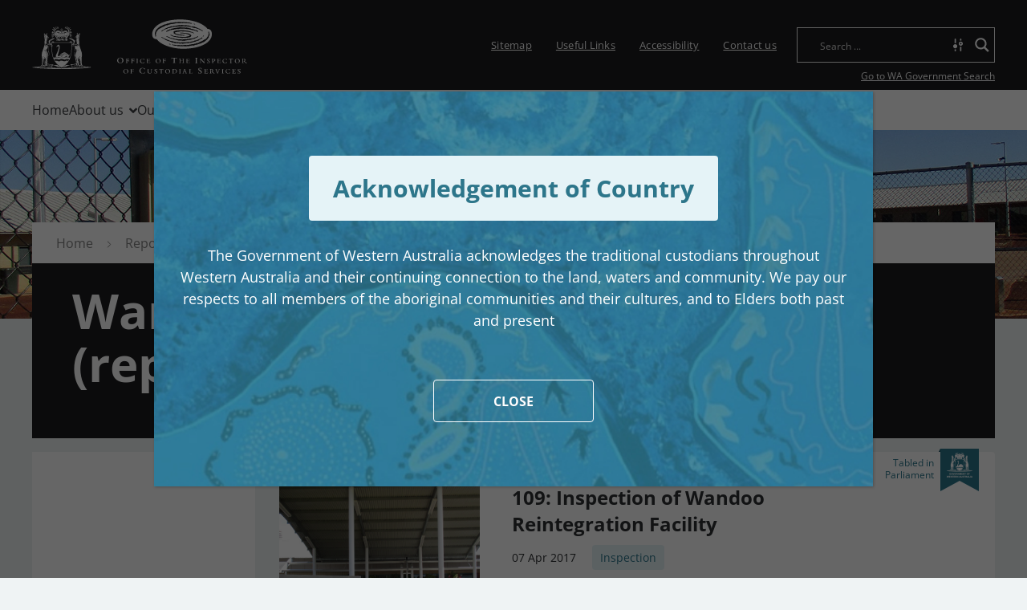

--- FILE ---
content_type: text/css
request_url: https://www.oics.wa.gov.au/wp-content/themes/oics-2018/dist/styles/gravity-forms.css
body_size: 2450
content:
.gform_wrapper form{text-align:left}.gform_wrapper label.gfield_label{font-weight:700}.gform_wrapper input:not(.button),.gform_wrapper select,.gform_wrapper textarea{display:block;width:100%;padding:.5rem .75rem;font-size:1rem;line-height:1.25;color:#495057;background-color:#fff;background-image:none;background-clip:padding-box;border:1px solid rgba(0,0,0,.15);transition:border-color .15s ease-in-out,box-shadow .15s ease-in-out}.gform_wrapper input:not(.button)::-ms-expand,.gform_wrapper select::-ms-expand,.gform_wrapper textarea::-ms-expand{background-color:transparent;border:0}.gform_wrapper input:not(.button):focus,.gform_wrapper select:focus,.gform_wrapper textarea:focus{color:#495057;background-color:#fff;border-color:#66b8d0;outline:none}.gform_wrapper input:not(.button):-ms-input-placeholder,.gform_wrapper select:-ms-input-placeholder,.gform_wrapper textarea:-ms-input-placeholder{color:#868e96;opacity:1}.gform_wrapper input:not(.button)::placeholder,.gform_wrapper select::placeholder,.gform_wrapper textarea::placeholder{color:#868e96;opacity:1}.gform_wrapper input[type=file]{border:none}.gform_wrapper select:not([size]):not([multiple]){height:50px}.gform_wrapper select:focus::-ms-value{color:#495057;background-color:#fff}.gform_wrapper textarea.small{height:80px}.gform_wrapper textarea.medium{height:120px}.gform_wrapper textarea.large{height:160px}.gform_wrapper .button{display:inline-block;font-weight:400;text-align:center;white-space:nowrap;vertical-align:middle;-webkit-user-select:none;-ms-user-select:none;user-select:none;border:1px solid transparent;padding:.5rem .75rem;font-size:1rem;line-height:1.25;transition:all .15s ease-in-out;transition:all .2s;line-height:1;text-decoration:none;border-radius:4px;background:#2c768b;font-weight:600;font-size:16px;white-space:normal;padding:17.5px 29px;color:#fff;background-color:#2b768b;border-color:#2b768b;cursor:pointer}.gform_wrapper .button:focus,.gform_wrapper .button:hover{text-decoration:none}.gform_wrapper .button.focus,.gform_wrapper .button:focus{outline:0;box-shadow:0 0 0 3px rgba(43,118,139,.25)}.gform_wrapper .button:hover{color:#fff;background-color:#225d6e;border-color:#1f5564}.gform_wrapper .button.focus,.gform_wrapper .button:focus{box-shadow:0 0 0 3px rgba(43,118,139,.5)}.gform_wrapper .button.disabled,.gform_wrapper .button:disabled{background-color:#2b768b;border-color:#2b768b}.gform_wrapper .button.active,.gform_wrapper .button:active,.show>.gform_wrapper .button.dropdown-toggle{background-color:#225d6e;background-image:none;border-color:#1f5564}.gform_wrapper .button.gform_previous_button{float:left;color:#fff;background-color:#868e96;border-color:#868e96}.gform_wrapper .button.gform_previous_button:hover{color:#fff;background-color:#727b84;border-color:#6c757d}.gform_wrapper .button.gform_previous_button.focus,.gform_wrapper .button.gform_previous_button:focus{box-shadow:0 0 0 3px hsla(210,7%,56%,.5)}.gform_wrapper .button.gform_previous_button.disabled,.gform_wrapper .button.gform_previous_button:disabled{background-color:#868e96;border-color:#868e96}.gform_wrapper .button.gform_previous_button.active,.gform_wrapper .button.gform_previous_button:active,.show>.gform_wrapper .button.gform_previous_button.dropdown-toggle{background-color:#727b84;background-image:none;border-color:#6c757d}.gform_wrapper ul.gform_fields{margin:0;padding:0;list-style:none;display:-ms-flexbox;display:flex;-ms-flex-wrap:wrap;flex-wrap:wrap;margin-right:-15px;margin-left:-15px;width:100%}.gform_wrapper ul li.gfield{padding-left:15px;padding-right:15px;margin-bottom:1rem;width:100%}.gform_wrapper ul li.gf_left_half,.gform_wrapper ul li.gf_right_half{-ms-flex-preferred-size:0;flex-basis:0;-ms-flex-positive:1;flex-grow:1;max-width:100%}.gform_wrapper ul.gfield_checkbox,.gform_wrapper ul.gfield_radio{list-style:none;padding:0;margin:0}.gform_wrapper ul.gfield_checkbox>li,.gform_wrapper ul.gfield_radio>li{padding-left:1.25rem;margin-bottom:0}.gform_wrapper ul.gfield_checkbox>li input,.gform_wrapper ul.gfield_radio>li input{position:absolute;margin-top:.35rem;margin-left:-1.25rem;width:auto!important}.gform_wrapper .hidden_label .gfield_label{clip:rect(1px,1px,1px,1px);position:absolute!important;height:1px;width:1px;overflow:hidden}.gform_wrapper .validation_error{padding:.75rem 1.25rem;margin-bottom:1rem;border:1px solid transparent;text-align:center;font-size:.75rem;border-radius:.25rem;color:#721c24;background-color:#f8d7da;border-color:#f5c6cb}.gform_wrapper .validation_error hr{border-top-color:#f1b0b7}.gform_wrapper .validation_error .alert-link{color:#491217}.gform_wrapper .validation_message{padding:0;margin-top:4px;font-size:.75rem;color:#ed969e;opacity:.7}.gform_wrapper .gfield_required{color:#dc3545;margin-left:10px}.gform_wrapper .gfield_error .gfield_label{color:#721c24}.gform_wrapper .gfield_error .ginput_container>*{border-color:#721c24}.gform_wrapper .gf_progressbar_title{display:none}.gform_wrapper .gf_progressbar{display:-ms-flexbox;display:flex;overflow:hidden;font-size:.75rem;line-height:1rem;text-align:center;background-color:#e9ecef;margin-bottom:30px}.gform_wrapper .gf_progressbar_percentage{height:1rem;line-height:1rem;color:#fff;background-color:#2b768b;transition:width .6s ease}.ginput_complex{display:-ms-flexbox;display:flex;-ms-flex-wrap:wrap;flex-wrap:wrap;margin-left:-10px;margin-right:-10px}.ginput_complex>span{-ms-flex:auto;flex:auto;padding-left:10px;padding-right:10px}.ginput_complex>span.address_line_1,.ginput_complex>span.address_line_2{-ms-flex:0 0 100%;flex:0 0 100%}.ginput_complex>span.address_city,.ginput_complex>span.address_country,.ginput_complex>span.address_state,.ginput_complex>span.address_zip{-ms-flex:0 0 50%;flex:0 0 50%}.gform_wrapper .clear-multi{display:-ms-flexbox;display:flex;-ms-flex-wrap:nowrap;flex-wrap:nowrap;margin-left:-10px;margin-right:-10px}.gform_wrapper .clear-multi>div{-ms-flex:auto;flex:auto;padding-left:10px;padding-right:10px;max-width:100px}.gform_wrapper .clear-multi i{display:none}.ginput_container_date{position:relative}.ginput_container_date img{pointer-events:none;position:absolute;top:50%;right:10px;margin-top:-9px}table.gfield_list{width:100%}table.gfield_list .gfield_list_icons{padding:6px;width:49px}table.gfield_list .gfield_list_icons img{margin:0 auto}.gform_wrapper select.chosen-select{visibility:hidden;height:50px;min-height:50px}.gform_wrapper .chosen-container{position:relative;display:inline-block;vertical-align:middle;font-size:inherit;-webkit-user-select:none;-ms-user-select:none;user-select:none;box-sizing:border-box}.gform_wrapper .chosen-container *{box-sizing:border-box}.gform_wrapper .chosen-container.chosen-container-multi .chosen-choices{min-height:50px}.gform_wrapper .ginput_container.ginput_container_multiselect .chosen-container.chosen-container-multi ul.chosen-choices li.search-field input.default{height:50px}.gform_wrapper .chosen-container .chosen-drop{position:absolute;top:100%;left:-9999px;z-index:1010;box-sizing:border-box;width:100%;border:1px solid rgba(0,0,0,.15);border-top:0;background:#fff}.gform_wrapper .chosen-container.chosen-with-drop .chosen-drop{left:0}.gform_wrapper .chosen-container a{cursor:pointer}.gform_wrapper .chosen-container-single .chosen-single{position:relative;display:block;overflow:hidden;padding:0;height:50px;border:1px solid rgba(0,0,0,.15);background-color:#fff;color:#495057;text-decoration:none;white-space:nowrap;line-height:50px}.gform_wrapper .chosen-container-single .chosen-default{color:#495057}.gform_wrapper .chosen-container-single .chosen-single span{display:block;overflow:hidden;margin-right:26px;padding:0 .75rem;text-overflow:ellipsis;white-space:nowrap}.gform_wrapper .chosen-container-single .chosen-single-with-deselect span{margin-right:38px}.gform_wrapper .chosen-container-single .chosen-single div{position:absolute;top:0;right:0;display:block;width:18px;height:100%}.gform_wrapper .chosen-container-single .chosen-search{position:relative;z-index:1010;margin:0;padding:3px 4px;white-space:nowrap}.gform_wrapper .chosen-container-single .chosen-search input[type=text]{margin:1px 0;padding:4px 20px 4px 5px;width:100%;height:auto;border:1px solid rgba(0,0,0,.15);font-size:1em;line-height:normal;border-radius:0}.gform_wrapper .chosen-container-single .chosen-drop{margin-top:-1px;border-radius:0 0 4px 4px;background-clip:padding-box}.gform_wrapper .chosen-container-single.chosen-container-single-nosearch .chosen-search{position:absolute;left:-9999px}.gform_wrapper .chosen-container .chosen-results{position:relative;overflow-x:hidden;overflow-y:auto;margin:0 4px 4px 0;padding:0 0 0 4px;max-height:240px;-webkit-overflow-scrolling:touch}.gform_wrapper .chosen-container .chosen-results li{display:none;margin:0;padding:.5rem .75rem;list-style:none;line-height:15px;-webkit-touch-callout:none}.gform_wrapper .chosen-container .chosen-results li.active-result{display:list-item;cursor:pointer}.gform_wrapper .chosen-container .chosen-results li.disabled-result{display:list-item;color:#ccc;cursor:default}.gform_wrapper .chosen-container .chosen-results li.highlighted{background-color:#2b768b;color:#eee}.gform_wrapper .chosen-container .chosen-results li.no-results{display:list-item;background:#e9ecef}.gform_wrapper .chosen-container .chosen-results li.group-result{display:list-item;font-weight:700;cursor:default}.gform_wrapper .chosen-container .chosen-results li.group-option{padding-left:15px}.gform_wrapper .chosen-container .chosen-results li em{font-style:normal;text-decoration:underline}.gform_wrapper .chosen-container-multi .chosen-choices{position:relative;overflow:hidden;margin:0;padding:0;width:100%;height:auto!important;height:1%;border:1px solid rgba(0,0,0,.15);background-color:#fff;cursor:text}.gform_wrapper .chosen-container-multi .chosen-choices li{float:left;list-style:none}.gform_wrapper .chosen-container-multi .chosen-choices li.search-field{margin:0;padding:0;white-space:nowrap}.gform_wrapper .chosen-container-multi .chosen-choices li.search-field input[type=text]{margin:1px 0;padding:5px;height:50px;border:0!important;background:transparent!important;box-shadow:none;color:#495057;font-size:100%;line-height:normal;border-radius:0}.gform_wrapper .chosen-container-multi .chosen-choices li.search-field .default{color:#999}.gform_wrapper .chosen-container-multi .chosen-choices li.search-choice{position:relative;margin:4px 0 4px 4px;padding:2px 20px 2px 8px;border:1px solid rgba(0,0,0,.15);background-color:#dee2e6;color:#333;cursor:default}.gform_wrapper .chosen-container-multi .chosen-choices li.search-choice .search-choice-close{position:absolute;top:50%;margin-top:-6px;right:3px;display:block;width:12px;height:12px;line-height:12px}.gform_wrapper .chosen-container-multi .chosen-choices li.search-choice .search-choice-close:before{content:"\00d7";line-height:12px}.gform_wrapper .chosen-container-multi .chosen-choices li.search-choice-disabled{padding-right:5px;border:1px solid rgba(0,0,0,.15);background-color:#e4e4e4;color:#666}.gform_wrapper .chosen-container-multi .chosen-choices li.search-choice-focus{background:#d4d4d4}.gform_wrapper .chosen-container-multi .chosen-results{margin:0;padding:0}.gform_wrapper .chosen-container-multi .chosen-drop .result-selected{display:list-item;color:#ccc;cursor:default}.gform_wrapper .chosen-container-active .chosen-single{border:1px solid rgba(0,0,0,.15)}.gform_wrapper .chosen-container-active.chosen-with-drop .chosen-single{border:1px solid rgba(0,0,0,.15);border-bottom-right-radius:0;border-bottom-left-radius:0}.gform_wrapper .chosen-container-active .chosen-choices{border:1px solid #2b768b}.gform_wrapper .chosen-container-active .chosen-choices li.search-field input[type=text]{color:#111!important}.gform_wrapper .chosen-disabled{opacity:.5!important;cursor:default}.gform_wrapper .chosen-disabled .chosen-choices .search-choice .search-choice-close,.gform_wrapper .chosen-disabled .chosen-single{cursor:default}#ui-datepicker-div{background:#fff;border:1px solid rgba(0,0,0,.15);display:none;padding:1rem;width:300px}#ui-datepicker-div .ui-icon{color:transparent;cursor:pointer;font-size:0}#ui-datepicker-div .ui-icon:before{color:#2b768b;font-family:FontAwesome;font-size:1rem}#ui-datepicker-div .ui-datepicker-prev{float:left;width:10%}#ui-datepicker-div .ui-datepicker-prev .ui-icon:before{content:"\f060"}#ui-datepicker-div .ui-datepicker-prev.ui-state-disabled{display:none}#ui-datepicker-div .ui-datepicker-next{float:right;width:10%}#ui-datepicker-div .ui-datepicker-next .ui-icon:before{content:"\f061";float:right}#ui-datepicker-div .ui-datepicker-next.ui-state-disabled{display:none}#ui-datepicker-div .ui-datepicker-title select{float:left;width:70%;text-align:center}#ui-datepicker-div .ui-datepicker-title .ui-datepicker-month{margin:0 5% 6px}#ui-datepicker-div .ui-datepicker-title .ui-datepicker-year{margin:0 15% 6px}#ui-datepicker-div .ui-datepicker-today{background-color:#2b768b}#ui-datepicker-div .ui-datepicker-today a{color:#eee}#ui-datepicker-div table{width:100%}#ui-datepicker-div table td,#ui-datepicker-div table th{text-align:center}#ui-datepicker-div table td a{display:block;text-decoration:none;padding:5px}
/*# sourceMappingURL=gravity-forms.css.map */


--- FILE ---
content_type: text/css
request_url: https://www.oics.wa.gov.au/wp-content/themes/oics-2018/dist/styles/main.css?ver=2.5
body_size: 30476
content:
.gform_wrapper form{text-align:left}.gform_wrapper label.gfield_label{font-weight:700}.gform_wrapper input:not(.button),.gform_wrapper select,.gform_wrapper textarea{display:block;width:100%;padding:.5rem .75rem;font-size:1rem;line-height:1.25;color:#495057;background-color:#fff;background-image:none;background-clip:padding-box;border:1px solid rgba(0,0,0,.15);transition:border-color .15s ease-in-out,box-shadow .15s ease-in-out}.gform_wrapper input:not(.button)::-ms-expand,.gform_wrapper select::-ms-expand,.gform_wrapper textarea::-ms-expand{background-color:transparent;border:0}.gform_wrapper input:not(.button):focus,.gform_wrapper select:focus,.gform_wrapper textarea:focus{color:#495057;background-color:#fff;border-color:#66b8d0;outline:none}.gform_wrapper input:not(.button):-ms-input-placeholder,.gform_wrapper select:-ms-input-placeholder,.gform_wrapper textarea:-ms-input-placeholder{color:#868e96;opacity:1}.gform_wrapper input:not(.button)::placeholder,.gform_wrapper select::placeholder,.gform_wrapper textarea::placeholder{color:#868e96;opacity:1}.gform_wrapper input[type=file]{border:none}.gform_wrapper select:not([size]):not([multiple]){height:50px}.gform_wrapper select:focus::-ms-value{color:#495057;background-color:#fff}.gform_wrapper textarea.small{height:80px}.gform_wrapper textarea.medium{height:120px}.gform_wrapper textarea.large{height:160px}.gform_wrapper .button{display:inline-block;font-weight:400;text-align:center;white-space:nowrap;vertical-align:middle;-webkit-user-select:none;-moz-user-select:none;-ms-user-select:none;user-select:none;border:1px solid transparent;padding:.5rem .75rem;font-size:1rem;line-height:1.25;transition:all .15s ease-in-out;transition:all .2s;line-height:1;text-decoration:none;border-radius:4px;background:#2c768b;font-weight:600;font-size:16px;white-space:normal;padding:17.5px 29px;color:#fff;background-color:#2b768b;border-color:#2b768b;cursor:pointer}.gform_wrapper .button:focus,.gform_wrapper .button:hover{text-decoration:none}.gform_wrapper .button.focus,.gform_wrapper .button:focus{outline:0;box-shadow:0 0 0 3px rgba(43,118,139,.25)}.gform_wrapper .button:hover{color:#fff;background-color:#225d6e;border-color:#1f5564}.gform_wrapper .button.focus,.gform_wrapper .button:focus{box-shadow:0 0 0 3px rgba(43,118,139,.5)}.gform_wrapper .button.disabled,.gform_wrapper .button:disabled{background-color:#2b768b;border-color:#2b768b}.gform_wrapper .button.active,.gform_wrapper .button:active,.show>.gform_wrapper .button.dropdown-toggle{background-color:#225d6e;background-image:none;border-color:#1f5564}.gform_wrapper .button.gform_previous_button{float:left;color:#fff;background-color:#868e96;border-color:#868e96}.gform_wrapper .button.gform_previous_button:hover{color:#fff;background-color:#727b84;border-color:#6c757d}.gform_wrapper .button.gform_previous_button.focus,.gform_wrapper .button.gform_previous_button:focus{box-shadow:0 0 0 3px hsla(210,7%,56%,.5)}.gform_wrapper .button.gform_previous_button.disabled,.gform_wrapper .button.gform_previous_button:disabled{background-color:#868e96;border-color:#868e96}.gform_wrapper .button.gform_previous_button.active,.gform_wrapper .button.gform_previous_button:active,.show>.gform_wrapper .button.gform_previous_button.dropdown-toggle{background-color:#727b84;background-image:none;border-color:#6c757d}.gform_wrapper ul.gform_fields{margin:0;padding:0;list-style:none;display:-ms-flexbox;display:flex;-ms-flex-wrap:wrap;flex-wrap:wrap;margin-right:-15px;margin-left:-15px;width:100%}.gform_wrapper ul li.gfield{padding-left:15px;padding-right:15px;margin-bottom:1rem;width:100%}.gform_wrapper ul li.gf_left_half,.gform_wrapper ul li.gf_right_half{-ms-flex-preferred-size:0;flex-basis:0;-ms-flex-positive:1;flex-grow:1;max-width:100%}.gform_wrapper ul.gfield_checkbox,.gform_wrapper ul.gfield_radio{list-style:none;padding:0;margin:0}.gform_wrapper ul.gfield_checkbox>li,.gform_wrapper ul.gfield_radio>li{padding-left:1.25rem;margin-bottom:0}.gform_wrapper ul.gfield_checkbox>li input,.gform_wrapper ul.gfield_radio>li input{position:absolute;margin-top:.35rem;margin-left:-1.25rem;width:auto!important}.gform_wrapper .hidden_label .gfield_label{clip:rect(1px,1px,1px,1px);position:absolute!important;height:1px;width:1px;overflow:hidden}.gform_wrapper .validation_error{padding:.75rem 1.25rem;margin-bottom:1rem;border:1px solid transparent;text-align:center;font-size:.75rem;border-radius:.25rem;color:#721c24;background-color:#f8d7da;border-color:#f5c6cb}.gform_wrapper .validation_error hr{border-top-color:#f1b0b7}.gform_wrapper .validation_error .alert-link{color:#491217}.gform_wrapper .validation_message{padding:0;margin-top:4px;font-size:.75rem;color:#ed969e;opacity:.7}.gform_wrapper .gfield_required{color:#dc3545;margin-left:10px}.gform_wrapper .gfield_error .gfield_label{color:#721c24}.gform_wrapper .gfield_error .ginput_container>*{border-color:#721c24}.gform_wrapper .gf_progressbar_title{display:none}.gform_wrapper .gf_progressbar{display:-ms-flexbox;display:flex;overflow:hidden;font-size:.75rem;line-height:1rem;text-align:center;background-color:#e9ecef;margin-bottom:30px}.gform_wrapper .gf_progressbar_percentage{height:1rem;line-height:1rem;color:#fff;background-color:#2b768b;transition:width .6s ease}.ginput_complex{display:-ms-flexbox;display:flex;-ms-flex-wrap:wrap;flex-wrap:wrap;margin-left:-10px;margin-right:-10px}.ginput_complex>span{-ms-flex:auto;flex:auto;padding-left:10px;padding-right:10px}.ginput_complex>span.address_line_1,.ginput_complex>span.address_line_2{-ms-flex:0 0 100%;flex:0 0 100%}.ginput_complex>span.address_city,.ginput_complex>span.address_country,.ginput_complex>span.address_state,.ginput_complex>span.address_zip{-ms-flex:0 0 50%;flex:0 0 50%}.gform_wrapper .clear-multi{display:-ms-flexbox;display:flex;-ms-flex-wrap:nowrap;flex-wrap:nowrap;margin-left:-10px;margin-right:-10px}.gform_wrapper .clear-multi>div{-ms-flex:auto;flex:auto;padding-left:10px;padding-right:10px;max-width:100px}.gform_wrapper .clear-multi i{display:none}.ginput_container_date{position:relative}.ginput_container_date img{pointer-events:none;position:absolute;top:50%;right:10px;margin-top:-9px}table.gfield_list{width:100%}table.gfield_list .gfield_list_icons{padding:6px;width:49px}table.gfield_list .gfield_list_icons img{margin:0 auto}.gform_wrapper select.chosen-select{visibility:hidden;height:50px;min-height:50px}.gform_wrapper .chosen-container{position:relative;display:inline-block;vertical-align:middle;font-size:inherit;-webkit-user-select:none;-moz-user-select:none;-ms-user-select:none;user-select:none;box-sizing:border-box}.gform_wrapper .chosen-container *{box-sizing:border-box}.gform_wrapper .chosen-container.chosen-container-multi .chosen-choices{min-height:50px}.gform_wrapper .ginput_container.ginput_container_multiselect .chosen-container.chosen-container-multi ul.chosen-choices li.search-field input.default{height:50px}.gform_wrapper .chosen-container .chosen-drop{position:absolute;top:100%;left:-9999px;z-index:1010;box-sizing:border-box;width:100%;border:1px solid rgba(0,0,0,.15);border-top:0;background:#fff}.gform_wrapper .chosen-container.chosen-with-drop .chosen-drop{left:0}.gform_wrapper .chosen-container a{cursor:pointer}.gform_wrapper .chosen-container-single .chosen-single{position:relative;display:block;overflow:hidden;padding:0;height:50px;border:1px solid rgba(0,0,0,.15);background-color:#fff;color:#495057;text-decoration:none;white-space:nowrap;line-height:50px}.gform_wrapper .chosen-container-single .chosen-default{color:#495057}.gform_wrapper .chosen-container-single .chosen-single span{display:block;overflow:hidden;margin-right:26px;padding:0 .75rem;text-overflow:ellipsis;white-space:nowrap}.gform_wrapper .chosen-container-single .chosen-single-with-deselect span{margin-right:38px}.gform_wrapper .chosen-container-single .chosen-single div{position:absolute;top:0;right:0;display:block;width:18px;height:100%}.gform_wrapper .chosen-container-single .chosen-search{position:relative;z-index:1010;margin:0;padding:3px 4px;white-space:nowrap}.gform_wrapper .chosen-container-single .chosen-search input[type=text]{margin:1px 0;padding:4px 20px 4px 5px;width:100%;height:auto;border:1px solid rgba(0,0,0,.15);font-size:1em;line-height:normal;border-radius:0}.gform_wrapper .chosen-container-single .chosen-drop{margin-top:-1px;border-radius:0 0 4px 4px;background-clip:padding-box}.gform_wrapper .chosen-container-single.chosen-container-single-nosearch .chosen-search{position:absolute;left:-9999px}.gform_wrapper .chosen-container .chosen-results{position:relative;overflow-x:hidden;overflow-y:auto;margin:0 4px 4px 0;padding:0 0 0 4px;max-height:240px;-webkit-overflow-scrolling:touch}.gform_wrapper .chosen-container .chosen-results li{display:none;margin:0;padding:.5rem .75rem;list-style:none;line-height:15px;-webkit-touch-callout:none}.gform_wrapper .chosen-container .chosen-results li.active-result{display:list-item;cursor:pointer}.gform_wrapper .chosen-container .chosen-results li.disabled-result{display:list-item;color:#ccc;cursor:default}.gform_wrapper .chosen-container .chosen-results li.highlighted{background-color:#2b768b;color:#eee}.gform_wrapper .chosen-container .chosen-results li.no-results{display:list-item;background:#e9ecef}.gform_wrapper .chosen-container .chosen-results li.group-result{display:list-item;font-weight:700;cursor:default}.gform_wrapper .chosen-container .chosen-results li.group-option{padding-left:15px}.gform_wrapper .chosen-container .chosen-results li em{font-style:normal;text-decoration:underline}.gform_wrapper .chosen-container-multi .chosen-choices{position:relative;overflow:hidden;margin:0;padding:0;width:100%;height:auto!important;height:1%;border:1px solid rgba(0,0,0,.15);background-color:#fff;cursor:text}.gform_wrapper .chosen-container-multi .chosen-choices li{float:left;list-style:none}.gform_wrapper .chosen-container-multi .chosen-choices li.search-field{margin:0;padding:0;white-space:nowrap}.gform_wrapper .chosen-container-multi .chosen-choices li.search-field input[type=text]{margin:1px 0;padding:5px;height:50px;border:0!important;background:transparent!important;box-shadow:none;color:#495057;font-size:100%;line-height:normal;border-radius:0}.gform_wrapper .chosen-container-multi .chosen-choices li.search-field .default{color:#999}.gform_wrapper .chosen-container-multi .chosen-choices li.search-choice{position:relative;margin:4px 0 4px 4px;padding:2px 20px 2px 8px;border:1px solid rgba(0,0,0,.15);background-color:#dee2e6;color:#333;cursor:default}.gform_wrapper .chosen-container-multi .chosen-choices li.search-choice .search-choice-close{position:absolute;top:50%;margin-top:-6px;right:3px;display:block;width:12px;height:12px;line-height:12px}.gform_wrapper .chosen-container-multi .chosen-choices li.search-choice .search-choice-close:before{content:"×";line-height:12px}.gform_wrapper .chosen-container-multi .chosen-choices li.search-choice-disabled{padding-right:5px;border:1px solid rgba(0,0,0,.15);background-color:#e4e4e4;color:#666}.gform_wrapper .chosen-container-multi .chosen-choices li.search-choice-focus{background:#d4d4d4}.gform_wrapper .chosen-container-multi .chosen-results{margin:0;padding:0}.gform_wrapper .chosen-container-multi .chosen-drop .result-selected{display:list-item;color:#ccc;cursor:default}.gform_wrapper .chosen-container-active .chosen-single{border:1px solid rgba(0,0,0,.15)}.gform_wrapper .chosen-container-active.chosen-with-drop .chosen-single{border:1px solid rgba(0,0,0,.15);border-bottom-right-radius:0;border-bottom-left-radius:0}.gform_wrapper .chosen-container-active .chosen-choices{border:1px solid #2b768b}.gform_wrapper .chosen-container-active .chosen-choices li.search-field input[type=text]{color:#111!important}.gform_wrapper .chosen-disabled{opacity:.5!important;cursor:default}.gform_wrapper .chosen-disabled .chosen-choices .search-choice .search-choice-close,.gform_wrapper .chosen-disabled .chosen-single{cursor:default}#ui-datepicker-div{background:#fff;border:1px solid rgba(0,0,0,.15);display:none;padding:1rem;width:300px}#ui-datepicker-div .ui-icon{color:transparent;cursor:pointer;font-size:0}#ui-datepicker-div .ui-icon:before{color:#2b768b;font-family:FontAwesome;font-size:1rem}#ui-datepicker-div .ui-datepicker-prev{float:left;width:10%}#ui-datepicker-div .ui-datepicker-prev .ui-icon:before{content:""}#ui-datepicker-div .ui-datepicker-prev.ui-state-disabled{display:none}#ui-datepicker-div .ui-datepicker-next{float:right;width:10%}#ui-datepicker-div .ui-datepicker-next .ui-icon:before{content:"";float:right}#ui-datepicker-div .ui-datepicker-next.ui-state-disabled{display:none}#ui-datepicker-div .ui-datepicker-title select{float:left;width:70%;text-align:center}#ui-datepicker-div .ui-datepicker-title .ui-datepicker-month{margin:0 5% 6px}#ui-datepicker-div .ui-datepicker-title .ui-datepicker-year{margin:0 15% 6px}#ui-datepicker-div .ui-datepicker-today{background-color:#2b768b}#ui-datepicker-div .ui-datepicker-today a{color:#eee}#ui-datepicker-div table{width:100%}#ui-datepicker-div table td,#ui-datepicker-div table th{text-align:center}#ui-datepicker-div table td a{display:block;text-decoration:none;padding:5px}@media print{*,:after,:before{text-shadow:none!important;box-shadow:none!important}a,a:visited{text-decoration:underline}abbr[title]:after{content:" (" attr(title) ")"}pre{white-space:pre-wrap!important}blockquote,pre{border:1px solid #999;page-break-inside:avoid}thead{display:table-header-group}img,tr{page-break-inside:avoid}h2,h3,p{orphans:3;widows:3}h2,h3{page-break-after:avoid}.navbar{display:none}.badge{border:1px solid #000}.table{border-collapse:collapse!important}.table td,.table th{background-color:#fff!important}.table-bordered td,.table-bordered th{border:1px solid #ddd!important}}html{box-sizing:border-box;font-family:sans-serif;line-height:1.15;-webkit-text-size-adjust:100%;-ms-text-size-adjust:100%;-ms-overflow-style:scrollbar;-webkit-tap-highlight-color:rgba(0,0,0,0)}*,:after,:before{box-sizing:inherit}@-ms-viewport{width:device-width}article,aside,dialog,figcaption,figure,footer,header,hgroup,main,nav,section{display:block}body{margin:0;font-family:Open Sans,Arial,sans-serif;font-size:1rem;font-weight:400;line-height:1.5;color:#4c4c4c;background-color:#eee}[tabindex="-1"]:focus{outline:none!important}hr{box-sizing:content-box;height:0;overflow:visible}h1,h2,h3,h4,h5,h6{margin-top:0;margin-bottom:.5rem}p{margin-top:0;margin-bottom:1rem}abbr[data-original-title],abbr[title]{text-decoration:underline;text-decoration:underline dotted;cursor:help;border-bottom:0}address{font-style:normal;line-height:inherit}address,dl,ol,ul{margin-bottom:1rem}dl,ol,ul{margin-top:0}ol ol,ol ul,ul ol,ul ul{margin-bottom:0}dt{font-weight:700}dd{margin-bottom:.5rem;margin-left:0}blockquote{margin:0 0 1rem}dfn{font-style:italic}b,strong{font-weight:bolder}small{font-size:80%}sub,sup{position:relative;font-size:75%;line-height:0;vertical-align:baseline}sub{bottom:-.25em}sup{top:-.5em}a{color:#2b768b;text-decoration:underline;background-color:transparent;-webkit-text-decoration-skip:objects}a:hover{color:#194451;text-decoration:none}a:not([href]):not([tabindex]),a:not([href]):not([tabindex]):focus,a:not([href]):not([tabindex]):hover{color:inherit;text-decoration:none}a:not([href]):not([tabindex]):focus{outline:0}code,kbd,pre,samp{font-family:monospace,monospace;font-size:1em}pre{margin-top:0;margin-bottom:1rem;overflow:auto}figure{margin:0 0 1rem}img{vertical-align:middle;border-style:none}svg:not(:root){overflow:hidden}[role=button],a,area,button,input,label,select,summary,textarea{-ms-touch-action:manipulation;touch-action:manipulation}table{border-collapse:collapse}caption{padding-top:.75rem;padding-bottom:.75rem;color:#868e96;caption-side:bottom}caption,th{text-align:left}label{display:inline-block;margin-bottom:.5rem}button:focus{outline:1px dotted;outline:5px auto -webkit-focus-ring-color}button,input,optgroup,select,textarea{margin:0;font-family:inherit;font-size:inherit;line-height:inherit}button,input{overflow:visible}button,select{text-transform:none}[type=reset],[type=submit],button,html [type=button]{-webkit-appearance:button}[type=button]::-moz-focus-inner,[type=reset]::-moz-focus-inner,[type=submit]::-moz-focus-inner,button::-moz-focus-inner{padding:0;border-style:none}input[type=checkbox],input[type=radio]{box-sizing:border-box;padding:0}input[type=date],input[type=datetime-local],input[type=month],input[type=time]{-webkit-appearance:listbox}textarea{overflow:auto;resize:vertical}fieldset{min-width:0;padding:0;margin:0;border:0}legend{display:block;width:100%;max-width:100%;padding:0;margin-bottom:.5rem;font-size:1.5rem;line-height:inherit;color:inherit;white-space:normal}progress{vertical-align:baseline}[type=number]::-webkit-inner-spin-button,[type=number]::-webkit-outer-spin-button{height:auto}[type=search]{outline-offset:-2px;-webkit-appearance:none}[type=search]::-webkit-search-cancel-button,[type=search]::-webkit-search-decoration{-webkit-appearance:none}::-webkit-file-upload-button{font:inherit;-webkit-appearance:button}output{display:inline-block}summary{display:list-item}template{display:none}[hidden]{display:none!important}.h1,.h2,.h3,.h4,.h5,.h6,h1,h2,h3,h4,h5,h6{margin-bottom:1.25rem;font-family:inherit;font-weight:700;line-height:1.3;color:#2d2f32}.h1,h1{font-size:1.875rem}.h2,h2{font-size:1.5rem}.h3,h3{font-size:1.125rem}.h4,h4{font-size:1rem}.h5,h5{font-size:.9375rem}.h6,h6{font-size:.875rem}.lead{font-size:1.25rem;font-weight:300}.display-1{font-size:6rem}.display-1,.display-2{font-weight:300;line-height:1.3}.display-2{font-size:5.5rem}.display-3{font-size:4.5rem}.display-3,.display-4{font-weight:300;line-height:1.3}.display-4{font-size:3.5rem}hr{margin-top:1rem;margin-bottom:1rem;border:0;border-top:1px solid rgba(0,0,0,.1)}.small,small{font-size:80%;font-weight:400}.mark,mark{padding:.2em;background-color:#fcf8e3}.comment-list,.list-inline,.list-unstyled{padding-left:0;list-style:none}.list-inline-item{display:inline-block}.list-inline-item:not(:last-child){margin-right:5px}.initialism{font-size:90%;text-transform:uppercase}.blockquote{margin-bottom:1rem;font-size:1.25rem}.blockquote-footer{display:block;font-size:80%;color:#868e96}.blockquote-footer:before{content:"— "}.img-fluid,.img-thumbnail,.wp-caption>img{max-width:100%;height:auto}.img-thumbnail{padding:.25rem;background-color:#eee;border:1px solid #ddd;transition:all .2s ease-in-out}.figure,.wp-caption{display:inline-block}.figure-img,.wp-caption>img{margin-bottom:.5rem;line-height:1}.figure-caption,.wp-caption-text{font-size:90%;color:#868e96}.container{margin-right:auto;margin-left:auto;padding-right:15px;padding-left:15px;width:100%}@media(min-width:576px){.container{max-width:540px}}@media(min-width:768px){.container{max-width:720px}}@media(min-width:992px){.container{max-width:960px}}@media(min-width:1200px){.container{max-width:1170px}}.container-fluid{margin-right:auto;margin-left:auto;padding-right:15px;padding-left:15px;width:100%}.row{display:-ms-flexbox;display:flex;-ms-flex-wrap:wrap;flex-wrap:wrap;margin-right:-15px;margin-left:-15px}.no-gutters{margin-right:0;margin-left:0}.no-gutters>.col,.no-gutters>[class*=col-]{padding-right:0;padding-left:0}.col,.col-1,.col-2,.col-3,.col-4,.col-5,.col-6,.col-7,.col-8,.col-9,.col-10,.col-11,.col-12,.col-auto,.col-lg,.col-lg-1,.col-lg-2,.col-lg-3,.col-lg-4,.col-lg-5,.col-lg-6,.col-lg-7,.col-lg-8,.col-lg-9,.col-lg-10,.col-lg-11,.col-lg-12,.col-lg-auto,.col-md,.col-md-1,.col-md-2,.col-md-3,.col-md-4,.col-md-5,.col-md-6,.col-md-7,.col-md-8,.col-md-9,.col-md-10,.col-md-11,.col-md-12,.col-md-auto,.col-sm,.col-sm-1,.col-sm-2,.col-sm-3,.col-sm-4,.col-sm-5,.col-sm-6,.col-sm-7,.col-sm-8,.col-sm-9,.col-sm-10,.col-sm-11,.col-sm-12,.col-sm-auto,.col-xl,.col-xl-1,.col-xl-2,.col-xl-3,.col-xl-4,.col-xl-5,.col-xl-6,.col-xl-7,.col-xl-8,.col-xl-9,.col-xl-10,.col-xl-11,.col-xl-12,.col-xl-auto{position:relative;width:100%;min-height:1px;padding-right:15px;padding-left:15px}.col{-ms-flex-preferred-size:0;flex-basis:0;-ms-flex-positive:1;flex-grow:1;max-width:100%}.col-auto{-ms-flex:0 0 auto;flex:0 0 auto;width:auto;max-width:none}.col-1{-ms-flex:0 0 8.3333333333%;flex:0 0 8.3333333333%;max-width:8.3333333333%}.col-2{-ms-flex:0 0 16.6666666667%;flex:0 0 16.6666666667%;max-width:16.6666666667%}.col-3{-ms-flex:0 0 25%;flex:0 0 25%;max-width:25%}.col-4{-ms-flex:0 0 33.3333333333%;flex:0 0 33.3333333333%;max-width:33.3333333333%}.col-5{-ms-flex:0 0 41.6666666667%;flex:0 0 41.6666666667%;max-width:41.6666666667%}.col-6{-ms-flex:0 0 50%;flex:0 0 50%;max-width:50%}.col-7{-ms-flex:0 0 58.3333333333%;flex:0 0 58.3333333333%;max-width:58.3333333333%}.col-8{-ms-flex:0 0 66.6666666667%;flex:0 0 66.6666666667%;max-width:66.6666666667%}.col-9{-ms-flex:0 0 75%;flex:0 0 75%;max-width:75%}.col-10{-ms-flex:0 0 83.3333333333%;flex:0 0 83.3333333333%;max-width:83.3333333333%}.col-11{-ms-flex:0 0 91.6666666667%;flex:0 0 91.6666666667%;max-width:91.6666666667%}.col-12{-ms-flex:0 0 100%;flex:0 0 100%;max-width:100%}.order-1{-ms-flex-order:1;order:1}.order-2{-ms-flex-order:2;order:2}.order-3{-ms-flex-order:3;order:3}.order-4{-ms-flex-order:4;order:4}.order-5{-ms-flex-order:5;order:5}.order-6{-ms-flex-order:6;order:6}.order-7{-ms-flex-order:7;order:7}.order-8{-ms-flex-order:8;order:8}.order-9{-ms-flex-order:9;order:9}.order-10{-ms-flex-order:10;order:10}.order-11{-ms-flex-order:11;order:11}.order-12{-ms-flex-order:12;order:12}@media(min-width:576px){.col-sm{-ms-flex-preferred-size:0;flex-basis:0;-ms-flex-positive:1;flex-grow:1;max-width:100%}.col-sm-auto{-ms-flex:0 0 auto;flex:0 0 auto;width:auto;max-width:none}.col-sm-1{-ms-flex:0 0 8.3333333333%;flex:0 0 8.3333333333%;max-width:8.3333333333%}.col-sm-2{-ms-flex:0 0 16.6666666667%;flex:0 0 16.6666666667%;max-width:16.6666666667%}.col-sm-3{-ms-flex:0 0 25%;flex:0 0 25%;max-width:25%}.col-sm-4{-ms-flex:0 0 33.3333333333%;flex:0 0 33.3333333333%;max-width:33.3333333333%}.col-sm-5{-ms-flex:0 0 41.6666666667%;flex:0 0 41.6666666667%;max-width:41.6666666667%}.col-sm-6{-ms-flex:0 0 50%;flex:0 0 50%;max-width:50%}.col-sm-7{-ms-flex:0 0 58.3333333333%;flex:0 0 58.3333333333%;max-width:58.3333333333%}.col-sm-8{-ms-flex:0 0 66.6666666667%;flex:0 0 66.6666666667%;max-width:66.6666666667%}.col-sm-9{-ms-flex:0 0 75%;flex:0 0 75%;max-width:75%}.col-sm-10{-ms-flex:0 0 83.3333333333%;flex:0 0 83.3333333333%;max-width:83.3333333333%}.col-sm-11{-ms-flex:0 0 91.6666666667%;flex:0 0 91.6666666667%;max-width:91.6666666667%}.col-sm-12{-ms-flex:0 0 100%;flex:0 0 100%;max-width:100%}.order-sm-1{-ms-flex-order:1;order:1}.order-sm-2{-ms-flex-order:2;order:2}.order-sm-3{-ms-flex-order:3;order:3}.order-sm-4{-ms-flex-order:4;order:4}.order-sm-5{-ms-flex-order:5;order:5}.order-sm-6{-ms-flex-order:6;order:6}.order-sm-7{-ms-flex-order:7;order:7}.order-sm-8{-ms-flex-order:8;order:8}.order-sm-9{-ms-flex-order:9;order:9}.order-sm-10{-ms-flex-order:10;order:10}.order-sm-11{-ms-flex-order:11;order:11}.order-sm-12{-ms-flex-order:12;order:12}}@media(min-width:768px){.col-md{-ms-flex-preferred-size:0;flex-basis:0;-ms-flex-positive:1;flex-grow:1;max-width:100%}.col-md-auto{-ms-flex:0 0 auto;flex:0 0 auto;width:auto;max-width:none}.col-md-1{-ms-flex:0 0 8.3333333333%;flex:0 0 8.3333333333%;max-width:8.3333333333%}.col-md-2{-ms-flex:0 0 16.6666666667%;flex:0 0 16.6666666667%;max-width:16.6666666667%}.col-md-3{-ms-flex:0 0 25%;flex:0 0 25%;max-width:25%}.col-md-4{-ms-flex:0 0 33.3333333333%;flex:0 0 33.3333333333%;max-width:33.3333333333%}.col-md-5{-ms-flex:0 0 41.6666666667%;flex:0 0 41.6666666667%;max-width:41.6666666667%}.col-md-6{-ms-flex:0 0 50%;flex:0 0 50%;max-width:50%}.col-md-7{-ms-flex:0 0 58.3333333333%;flex:0 0 58.3333333333%;max-width:58.3333333333%}.col-md-8{-ms-flex:0 0 66.6666666667%;flex:0 0 66.6666666667%;max-width:66.6666666667%}.col-md-9{-ms-flex:0 0 75%;flex:0 0 75%;max-width:75%}.col-md-10{-ms-flex:0 0 83.3333333333%;flex:0 0 83.3333333333%;max-width:83.3333333333%}.col-md-11{-ms-flex:0 0 91.6666666667%;flex:0 0 91.6666666667%;max-width:91.6666666667%}.col-md-12{-ms-flex:0 0 100%;flex:0 0 100%;max-width:100%}.order-md-1{-ms-flex-order:1;order:1}.order-md-2{-ms-flex-order:2;order:2}.order-md-3{-ms-flex-order:3;order:3}.order-md-4{-ms-flex-order:4;order:4}.order-md-5{-ms-flex-order:5;order:5}.order-md-6{-ms-flex-order:6;order:6}.order-md-7{-ms-flex-order:7;order:7}.order-md-8{-ms-flex-order:8;order:8}.order-md-9{-ms-flex-order:9;order:9}.order-md-10{-ms-flex-order:10;order:10}.order-md-11{-ms-flex-order:11;order:11}.order-md-12{-ms-flex-order:12;order:12}}@media(min-width:992px){.col-lg{-ms-flex-preferred-size:0;flex-basis:0;-ms-flex-positive:1;flex-grow:1;max-width:100%}.col-lg-auto{-ms-flex:0 0 auto;flex:0 0 auto;width:auto;max-width:none}.col-lg-1{-ms-flex:0 0 8.3333333333%;flex:0 0 8.3333333333%;max-width:8.3333333333%}.col-lg-2{-ms-flex:0 0 16.6666666667%;flex:0 0 16.6666666667%;max-width:16.6666666667%}.col-lg-3{-ms-flex:0 0 25%;flex:0 0 25%;max-width:25%}.col-lg-4{-ms-flex:0 0 33.3333333333%;flex:0 0 33.3333333333%;max-width:33.3333333333%}.col-lg-5{-ms-flex:0 0 41.6666666667%;flex:0 0 41.6666666667%;max-width:41.6666666667%}.col-lg-6{-ms-flex:0 0 50%;flex:0 0 50%;max-width:50%}.col-lg-7{-ms-flex:0 0 58.3333333333%;flex:0 0 58.3333333333%;max-width:58.3333333333%}.col-lg-8{-ms-flex:0 0 66.6666666667%;flex:0 0 66.6666666667%;max-width:66.6666666667%}.col-lg-9{-ms-flex:0 0 75%;flex:0 0 75%;max-width:75%}.col-lg-10{-ms-flex:0 0 83.3333333333%;flex:0 0 83.3333333333%;max-width:83.3333333333%}.col-lg-11{-ms-flex:0 0 91.6666666667%;flex:0 0 91.6666666667%;max-width:91.6666666667%}.col-lg-12{-ms-flex:0 0 100%;flex:0 0 100%;max-width:100%}.order-lg-1{-ms-flex-order:1;order:1}.order-lg-2{-ms-flex-order:2;order:2}.order-lg-3{-ms-flex-order:3;order:3}.order-lg-4{-ms-flex-order:4;order:4}.order-lg-5{-ms-flex-order:5;order:5}.order-lg-6{-ms-flex-order:6;order:6}.order-lg-7{-ms-flex-order:7;order:7}.order-lg-8{-ms-flex-order:8;order:8}.order-lg-9{-ms-flex-order:9;order:9}.order-lg-10{-ms-flex-order:10;order:10}.order-lg-11{-ms-flex-order:11;order:11}.order-lg-12{-ms-flex-order:12;order:12}}@media(min-width:1200px){.col-xl{-ms-flex-preferred-size:0;flex-basis:0;-ms-flex-positive:1;flex-grow:1;max-width:100%}.col-xl-auto{-ms-flex:0 0 auto;flex:0 0 auto;width:auto;max-width:none}.col-xl-1{-ms-flex:0 0 8.3333333333%;flex:0 0 8.3333333333%;max-width:8.3333333333%}.col-xl-2{-ms-flex:0 0 16.6666666667%;flex:0 0 16.6666666667%;max-width:16.6666666667%}.col-xl-3{-ms-flex:0 0 25%;flex:0 0 25%;max-width:25%}.col-xl-4{-ms-flex:0 0 33.3333333333%;flex:0 0 33.3333333333%;max-width:33.3333333333%}.col-xl-5{-ms-flex:0 0 41.6666666667%;flex:0 0 41.6666666667%;max-width:41.6666666667%}.col-xl-6{-ms-flex:0 0 50%;flex:0 0 50%;max-width:50%}.col-xl-7{-ms-flex:0 0 58.3333333333%;flex:0 0 58.3333333333%;max-width:58.3333333333%}.col-xl-8{-ms-flex:0 0 66.6666666667%;flex:0 0 66.6666666667%;max-width:66.6666666667%}.col-xl-9{-ms-flex:0 0 75%;flex:0 0 75%;max-width:75%}.col-xl-10{-ms-flex:0 0 83.3333333333%;flex:0 0 83.3333333333%;max-width:83.3333333333%}.col-xl-11{-ms-flex:0 0 91.6666666667%;flex:0 0 91.6666666667%;max-width:91.6666666667%}.col-xl-12{-ms-flex:0 0 100%;flex:0 0 100%;max-width:100%}.order-xl-1{-ms-flex-order:1;order:1}.order-xl-2{-ms-flex-order:2;order:2}.order-xl-3{-ms-flex-order:3;order:3}.order-xl-4{-ms-flex-order:4;order:4}.order-xl-5{-ms-flex-order:5;order:5}.order-xl-6{-ms-flex-order:6;order:6}.order-xl-7{-ms-flex-order:7;order:7}.order-xl-8{-ms-flex-order:8;order:8}.order-xl-9{-ms-flex-order:9;order:9}.order-xl-10{-ms-flex-order:10;order:10}.order-xl-11{-ms-flex-order:11;order:11}.order-xl-12{-ms-flex-order:12;order:12}}.table{width:100%;max-width:100%;margin-bottom:1rem;background-color:transparent}.table td,.table th{padding:.75rem;vertical-align:top;border-top:1px solid #e9ecef}.table thead th{vertical-align:bottom;border-bottom:2px solid #e9ecef}.table tbody+tbody{border-top:2px solid #e9ecef}.table .table{background-color:#eee}.table-sm td,.table-sm th{padding:.3rem}.table-bordered,.table-bordered td,.table-bordered th{border:1px solid #e9ecef}.table-bordered thead td,.table-bordered thead th{border-bottom-width:2px}.table-striped tbody tr:nth-of-type(odd){background-color:rgba(0,0,0,.05)}.table-hover tbody tr:hover{background-color:rgba(0,0,0,.075)}.table-primary,.table-primary>td,.table-primary>th{background-color:#c4d9df}.table-hover .table-primary:hover,.table-hover .table-primary:hover>td,.table-hover .table-primary:hover>th{background-color:#b3ced6}.table-secondary,.table-secondary>td,.table-secondary>th{background-color:#dddfe2}.table-hover .table-secondary:hover,.table-hover .table-secondary:hover>td,.table-hover .table-secondary:hover>th{background-color:#cfd2d6}.table-highlight,.table-highlight>td,.table-highlight>th{background-color:#d9e6d4}.table-hover .table-highlight:hover,.table-hover .table-highlight:hover>td,.table-hover .table-highlight:hover>th{background-color:#cbddc4}.table-success,.table-success>td,.table-success>th{background-color:#c3e6cb}.table-hover .table-success:hover,.table-hover .table-success:hover>td,.table-hover .table-success:hover>th{background-color:#b1dfbb}.table-info,.table-info>td,.table-info>th{background-color:#bee5eb}.table-hover .table-info:hover,.table-hover .table-info:hover>td,.table-hover .table-info:hover>th{background-color:#abdde5}.table-warning,.table-warning>td,.table-warning>th{background-color:#ffeeba}.table-hover .table-warning:hover,.table-hover .table-warning:hover>td,.table-hover .table-warning:hover>th{background-color:#ffe8a1}.table-danger,.table-danger>td,.table-danger>th{background-color:#f5c6cb}.table-hover .table-danger:hover,.table-hover .table-danger:hover>td,.table-hover .table-danger:hover>th{background-color:#f1b0b7}.table-light,.table-light>td,.table-light>th{background-color:#fafafa}.table-hover .table-light:hover,.table-hover .table-light:hover>td,.table-hover .table-light:hover>th{background-color:#ededed}.table-dark,.table-dark>td,.table-dark>th{background-color:#c4c5c6}.table-hover .table-dark:hover,.table-hover .table-dark:hover>td,.table-hover .table-dark:hover>th{background-color:#b7b8b9}.table-active,.table-active>td,.table-active>th,.table-hover .table-active:hover,.table-hover .table-active:hover>td,.table-hover .table-active:hover>th{background-color:rgba(0,0,0,.075)}.thead-inverse th{color:#eee;background-color:#212529}.thead-default th{color:#495057;background-color:#e9ecef}.table-inverse{color:#eee;background-color:#212529}.table-inverse td,.table-inverse th,.table-inverse thead th{border-color:#32383e}.table-inverse.table-bordered{border:0}.table-inverse.table-striped tbody tr:nth-of-type(odd){background-color:hsla(0,0%,100%,.05)}.table-inverse.table-hover tbody tr:hover{background-color:hsla(0,0%,100%,.075)}@media(max-width:991px){.table-responsive{display:block;width:100%;overflow-x:auto;-ms-overflow-style:-ms-autohiding-scrollbar}.table-responsive.table-bordered{border:0}}.comment-form input[type=email],.comment-form input[type=text],.comment-form input[type=url],.comment-form textarea,.form-control,.search-form .search-field{display:block;width:100%;padding:.5rem .75rem;font-size:1rem;line-height:1.25;color:#495057;background-color:#fff;background-image:none;background-clip:padding-box;border:1px solid rgba(0,0,0,.15);border-radius:0;transition:border-color .15s ease-in-out,box-shadow .15s ease-in-out}.comment-form input[type=email]::-ms-expand,.comment-form input[type=text]::-ms-expand,.comment-form input[type=url]::-ms-expand,.comment-form textarea::-ms-expand,.form-control::-ms-expand,.search-form .search-field::-ms-expand{background-color:transparent;border:0}.comment-form input[type=email]:focus,.comment-form input[type=text]:focus,.comment-form input[type=url]:focus,.comment-form textarea:focus,.form-control:focus,.search-form .search-field:focus{color:#495057;background-color:#fff;border-color:#66b8d0;outline:none}.comment-form input[type=email]:-ms-input-placeholder,.comment-form input[type=text]:-ms-input-placeholder,.comment-form input[type=url]:-ms-input-placeholder,.comment-form textarea:-ms-input-placeholder,.form-control:-ms-input-placeholder,.search-form .search-field:-ms-input-placeholder{color:#868e96;opacity:1}.comment-form input[type=email]::placeholder,.comment-form input[type=text]::placeholder,.comment-form input[type=url]::placeholder,.comment-form textarea::placeholder,.form-control::placeholder,.search-form .search-field::placeholder{color:#868e96;opacity:1}.comment-form input[readonly][type=email],.comment-form input[readonly][type=text],.comment-form input[readonly][type=url],.comment-form input[type=email]:disabled,.comment-form input[type=text]:disabled,.comment-form input[type=url]:disabled,.comment-form textarea:disabled,.comment-form textarea[readonly],.form-control:disabled,.form-control[readonly],.search-form .search-field:disabled,.search-form [readonly].search-field{background-color:#e9ecef;opacity:1}.search-form select.search-field:not([size]):not([multiple]),select.form-control:not([size]):not([multiple]){height:50px}.search-form select.search-field:focus::-ms-value,select.form-control:focus::-ms-value{color:#495057;background-color:#fff}.form-control-file,.form-control-range{display:block}.col-form-label{margin-bottom:0}.col-form-label,.col-form-label-lg{padding-top:calc(.5rem - 1px*2);padding-bottom:calc(.5rem - 1px*2)}.col-form-label-lg{font-size:1.25rem}.col-form-label-sm{padding-top:calc(.25rem - 1px*2);padding-bottom:calc(.25rem - 1px*2);font-size:.75rem}.col-form-legend{font-size:1rem}.col-form-legend,.form-control-plaintext{padding-top:.5rem;padding-bottom:.5rem;margin-bottom:0}.form-control-plaintext{line-height:1.25;border:solid transparent;border-width:1px 0}.comment-form .input-group-lg>.input-group-btn>input.form-control-plaintext[type=submit],.comment-form .input-group-lg>input.form-control-plaintext[type=email],.comment-form .input-group-lg>input.form-control-plaintext[type=text],.comment-form .input-group-lg>input.form-control-plaintext[type=url],.comment-form .input-group-lg>textarea.form-control-plaintext,.comment-form .input-group-sm>.input-group-btn>input.form-control-plaintext[type=submit],.comment-form .input-group-sm>input.form-control-plaintext[type=email],.comment-form .input-group-sm>input.form-control-plaintext[type=text],.comment-form .input-group-sm>input.form-control-plaintext[type=url],.comment-form .input-group-sm>textarea.form-control-plaintext,.form-control-plaintext.form-control-lg,.form-control-plaintext.form-control-sm,.input-group-lg>.form-control-plaintext.form-control,.input-group-lg>.form-control-plaintext.input-group-addon,.input-group-lg>.input-group-btn>.form-control-plaintext.btn,.input-group-sm>.form-control-plaintext.form-control,.input-group-sm>.form-control-plaintext.input-group-addon,.input-group-sm>.input-group-btn>.form-control-plaintext.btn,.search-form .input-group-lg>.form-control-plaintext.search-field,.search-form .input-group-lg>.input-group-btn>.form-control-plaintext.search-submit,.search-form .input-group-sm>.form-control-plaintext.search-field,.search-form .input-group-sm>.input-group-btn>.form-control-plaintext.search-submit{padding-right:0;padding-left:0}.comment-form .input-group-sm>.input-group-btn>input[type=submit],.comment-form .input-group-sm>input[type=email],.comment-form .input-group-sm>input[type=text],.comment-form .input-group-sm>input[type=url],.comment-form .input-group-sm>textarea,.form-control-sm,.input-group-sm>.form-control,.input-group-sm>.input-group-addon,.input-group-sm>.input-group-btn>.btn,.search-form .input-group-sm>.input-group-btn>.search-submit,.search-form .input-group-sm>.search-field{padding:.25rem .5rem;font-size:.75rem;line-height:1.5}.input-group-sm>.input-group-btn>select.btn:not([size]):not([multiple]),.input-group-sm>select.form-control:not([size]):not([multiple]),.input-group-sm>select.input-group-addon:not([size]):not([multiple]),.search-form .input-group-sm>.input-group-btn>select.search-submit:not([size]):not([multiple]),.search-form .input-group-sm>select.search-field:not([size]):not([multiple]),select.form-control-sm:not([size]):not([multiple]){height:calc(1.625rem + 2px)}.comment-form .input-group-lg>.input-group-btn>input[type=submit],.comment-form .input-group-lg>input[type=email],.comment-form .input-group-lg>input[type=text],.comment-form .input-group-lg>input[type=url],.comment-form .input-group-lg>textarea,.form-control-lg,.input-group-lg>.form-control,.input-group-lg>.input-group-addon,.input-group-lg>.input-group-btn>.btn,.search-form .input-group-lg>.input-group-btn>.search-submit,.search-form .input-group-lg>.search-field{padding:.5rem 1rem;font-size:1.25rem;line-height:1.5}.input-group-lg>.input-group-btn>select.btn:not([size]):not([multiple]),.input-group-lg>select.form-control:not([size]):not([multiple]),.input-group-lg>select.input-group-addon:not([size]):not([multiple]),.search-form .input-group-lg>.input-group-btn>select.search-submit:not([size]):not([multiple]),.search-form .input-group-lg>select.search-field:not([size]):not([multiple]),select.form-control-lg:not([size]):not([multiple]){height:calc(2.125rem + 2px)}.comment-form p,.form-group,.search-form label{margin-bottom:1rem}.form-text{display:block;margin-top:.25rem}.form-row{display:-ms-flexbox;display:flex;-ms-flex-wrap:wrap;flex-wrap:wrap;margin-right:-5px;margin-left:-5px}.form-row>.col,.form-row>[class*=col-]{padding-right:5px;padding-left:5px}.form-check{position:relative;display:block;margin-bottom:.5rem}.form-check.disabled .form-check-label{color:#868e96}.form-check-label{padding-left:1.25rem;margin-bottom:0}.form-check-input{position:absolute;margin-top:.25rem;margin-left:-1.25rem}.form-check-input:only-child{position:static}.form-check-inline{display:inline-block}.form-check-inline .form-check-label{vertical-align:middle}.form-check-inline+.form-check-inline{margin-left:.75rem}.invalid-feedback{display:none;margin-top:.25rem;font-size:.875rem;color:#dc3545}.invalid-tooltip{position:absolute;top:100%;z-index:5;display:none;width:250px;padding:.5rem;margin-top:.1rem;font-size:.875rem;line-height:1;color:#fff;background-color:rgba(220,53,69,.8);border-radius:.2rem}.comment-form .was-validated input[type=email]:valid,.comment-form .was-validated input[type=text]:valid,.comment-form .was-validated input[type=url]:valid,.comment-form .was-validated textarea:valid,.comment-form input.is-valid[type=email],.comment-form input.is-valid[type=text],.comment-form input.is-valid[type=url],.comment-form textarea.is-valid,.custom-select.is-valid,.form-control.is-valid,.search-form .is-valid.search-field,.search-form .was-validated .search-field:valid,.was-validated .comment-form input[type=email]:valid,.was-validated .comment-form input[type=text]:valid,.was-validated .comment-form input[type=url]:valid,.was-validated .comment-form textarea:valid,.was-validated .custom-select:valid,.was-validated .form-control:valid,.was-validated .search-form .search-field:valid{border-color:#28a745}.comment-form .was-validated input[type=email]:valid:focus,.comment-form .was-validated input[type=text]:valid:focus,.comment-form .was-validated input[type=url]:valid:focus,.comment-form .was-validated textarea:valid:focus,.comment-form input.is-valid[type=email]:focus,.comment-form input.is-valid[type=text]:focus,.comment-form input.is-valid[type=url]:focus,.comment-form textarea.is-valid:focus,.custom-select.is-valid:focus,.form-control.is-valid:focus,.search-form .is-valid.search-field:focus,.search-form .was-validated .search-field:valid:focus,.was-validated .comment-form input[type=email]:valid:focus,.was-validated .comment-form input[type=text]:valid:focus,.was-validated .comment-form input[type=url]:valid:focus,.was-validated .comment-form textarea:valid:focus,.was-validated .custom-select:valid:focus,.was-validated .form-control:valid:focus,.was-validated .search-form .search-field:valid:focus{box-shadow:0 0 0 .2rem rgba(40,167,69,.25)}.comment-form .was-validated input[type=email]:valid~.invalid-feedback,.comment-form .was-validated input[type=email]:valid~.invalid-tooltip,.comment-form .was-validated input[type=text]:valid~.invalid-feedback,.comment-form .was-validated input[type=text]:valid~.invalid-tooltip,.comment-form .was-validated input[type=url]:valid~.invalid-feedback,.comment-form .was-validated input[type=url]:valid~.invalid-tooltip,.comment-form .was-validated textarea:valid~.invalid-feedback,.comment-form .was-validated textarea:valid~.invalid-tooltip,.comment-form input.is-valid[type=email]~.invalid-feedback,.comment-form input.is-valid[type=email]~.invalid-tooltip,.comment-form input.is-valid[type=text]~.invalid-feedback,.comment-form input.is-valid[type=text]~.invalid-tooltip,.comment-form input.is-valid[type=url]~.invalid-feedback,.comment-form input.is-valid[type=url]~.invalid-tooltip,.comment-form textarea.is-valid~.invalid-feedback,.comment-form textarea.is-valid~.invalid-tooltip,.custom-select.is-valid~.invalid-feedback,.custom-select.is-valid~.invalid-tooltip,.form-control.is-valid~.invalid-feedback,.form-control.is-valid~.invalid-tooltip,.search-form .is-valid.search-field~.invalid-feedback,.search-form .is-valid.search-field~.invalid-tooltip,.search-form .was-validated .search-field:valid~.invalid-feedback,.search-form .was-validated .search-field:valid~.invalid-tooltip,.was-validated .comment-form input[type=email]:valid~.invalid-feedback,.was-validated .comment-form input[type=email]:valid~.invalid-tooltip,.was-validated .comment-form input[type=text]:valid~.invalid-feedback,.was-validated .comment-form input[type=text]:valid~.invalid-tooltip,.was-validated .comment-form input[type=url]:valid~.invalid-feedback,.was-validated .comment-form input[type=url]:valid~.invalid-tooltip,.was-validated .comment-form textarea:valid~.invalid-feedback,.was-validated .comment-form textarea:valid~.invalid-tooltip,.was-validated .custom-select:valid~.invalid-feedback,.was-validated .custom-select:valid~.invalid-tooltip,.was-validated .form-control:valid~.invalid-feedback,.was-validated .form-control:valid~.invalid-tooltip,.was-validated .search-form .search-field:valid~.invalid-feedback,.was-validated .search-form .search-field:valid~.invalid-tooltip{display:block}.form-check-input.is-valid+.form-check-label,.was-validated .form-check-input:valid+.form-check-label{color:#28a745}.custom-control-input.is-valid~.custom-control-indicator,.was-validated .custom-control-input:valid~.custom-control-indicator{background-color:rgba(40,167,69,.25)}.custom-control-input.is-valid~.custom-control-description,.was-validated .custom-control-input:valid~.custom-control-description{color:#28a745}.custom-file-input.is-valid~.custom-file-control,.was-validated .custom-file-input:valid~.custom-file-control{border-color:#28a745}.custom-file-input.is-valid~.custom-file-control:before,.was-validated .custom-file-input:valid~.custom-file-control:before{border-color:inherit}.custom-file-input.is-valid:focus,.was-validated .custom-file-input:valid:focus{box-shadow:0 0 0 .2rem rgba(40,167,69,.25)}.comment-form .was-validated input[type=email]:invalid,.comment-form .was-validated input[type=text]:invalid,.comment-form .was-validated input[type=url]:invalid,.comment-form .was-validated textarea:invalid,.comment-form input.is-invalid[type=email],.comment-form input.is-invalid[type=text],.comment-form input.is-invalid[type=url],.comment-form textarea.is-invalid,.custom-select.is-invalid,.form-control.is-invalid,.search-form .is-invalid.search-field,.search-form .was-validated .search-field:invalid,.was-validated .comment-form input[type=email]:invalid,.was-validated .comment-form input[type=text]:invalid,.was-validated .comment-form input[type=url]:invalid,.was-validated .comment-form textarea:invalid,.was-validated .custom-select:invalid,.was-validated .form-control:invalid,.was-validated .search-form .search-field:invalid{border-color:#dc3545}.comment-form .was-validated input[type=email]:invalid:focus,.comment-form .was-validated input[type=text]:invalid:focus,.comment-form .was-validated input[type=url]:invalid:focus,.comment-form .was-validated textarea:invalid:focus,.comment-form input.is-invalid[type=email]:focus,.comment-form input.is-invalid[type=text]:focus,.comment-form input.is-invalid[type=url]:focus,.comment-form textarea.is-invalid:focus,.custom-select.is-invalid:focus,.form-control.is-invalid:focus,.search-form .is-invalid.search-field:focus,.search-form .was-validated .search-field:invalid:focus,.was-validated .comment-form input[type=email]:invalid:focus,.was-validated .comment-form input[type=text]:invalid:focus,.was-validated .comment-form input[type=url]:invalid:focus,.was-validated .comment-form textarea:invalid:focus,.was-validated .custom-select:invalid:focus,.was-validated .form-control:invalid:focus,.was-validated .search-form .search-field:invalid:focus{box-shadow:0 0 0 .2rem rgba(220,53,69,.25)}.comment-form .was-validated input[type=email]:invalid~.invalid-feedback,.comment-form .was-validated input[type=email]:invalid~.invalid-tooltip,.comment-form .was-validated input[type=text]:invalid~.invalid-feedback,.comment-form .was-validated input[type=text]:invalid~.invalid-tooltip,.comment-form .was-validated input[type=url]:invalid~.invalid-feedback,.comment-form .was-validated input[type=url]:invalid~.invalid-tooltip,.comment-form .was-validated textarea:invalid~.invalid-feedback,.comment-form .was-validated textarea:invalid~.invalid-tooltip,.comment-form input.is-invalid[type=email]~.invalid-feedback,.comment-form input.is-invalid[type=email]~.invalid-tooltip,.comment-form input.is-invalid[type=text]~.invalid-feedback,.comment-form input.is-invalid[type=text]~.invalid-tooltip,.comment-form input.is-invalid[type=url]~.invalid-feedback,.comment-form input.is-invalid[type=url]~.invalid-tooltip,.comment-form textarea.is-invalid~.invalid-feedback,.comment-form textarea.is-invalid~.invalid-tooltip,.custom-select.is-invalid~.invalid-feedback,.custom-select.is-invalid~.invalid-tooltip,.form-control.is-invalid~.invalid-feedback,.form-control.is-invalid~.invalid-tooltip,.search-form .is-invalid.search-field~.invalid-feedback,.search-form .is-invalid.search-field~.invalid-tooltip,.search-form .was-validated .search-field:invalid~.invalid-feedback,.search-form .was-validated .search-field:invalid~.invalid-tooltip,.was-validated .comment-form input[type=email]:invalid~.invalid-feedback,.was-validated .comment-form input[type=email]:invalid~.invalid-tooltip,.was-validated .comment-form input[type=text]:invalid~.invalid-feedback,.was-validated .comment-form input[type=text]:invalid~.invalid-tooltip,.was-validated .comment-form input[type=url]:invalid~.invalid-feedback,.was-validated .comment-form input[type=url]:invalid~.invalid-tooltip,.was-validated .comment-form textarea:invalid~.invalid-feedback,.was-validated .comment-form textarea:invalid~.invalid-tooltip,.was-validated .custom-select:invalid~.invalid-feedback,.was-validated .custom-select:invalid~.invalid-tooltip,.was-validated .form-control:invalid~.invalid-feedback,.was-validated .form-control:invalid~.invalid-tooltip,.was-validated .search-form .search-field:invalid~.invalid-feedback,.was-validated .search-form .search-field:invalid~.invalid-tooltip{display:block}.form-check-input.is-invalid+.form-check-label,.was-validated .form-check-input:invalid+.form-check-label{color:#dc3545}.custom-control-input.is-invalid~.custom-control-indicator,.was-validated .custom-control-input:invalid~.custom-control-indicator{background-color:rgba(220,53,69,.25)}.custom-control-input.is-invalid~.custom-control-description,.was-validated .custom-control-input:invalid~.custom-control-description{color:#dc3545}.custom-file-input.is-invalid~.custom-file-control,.was-validated .custom-file-input:invalid~.custom-file-control{border-color:#dc3545}.custom-file-input.is-invalid~.custom-file-control:before,.was-validated .custom-file-input:invalid~.custom-file-control:before{border-color:inherit}.custom-file-input.is-invalid:focus,.was-validated .custom-file-input:invalid:focus{box-shadow:0 0 0 .2rem rgba(220,53,69,.25)}.form-inline,.search-form{display:-ms-flexbox;display:flex;-ms-flex-flow:row wrap;flex-flow:row wrap;-ms-flex-align:center;align-items:center}.form-inline .form-check,.search-form .form-check{width:100%}@media(min-width:576px){.form-inline label,.search-form label{display:-ms-flexbox;display:flex;-ms-flex-align:center;align-items:center;-ms-flex-pack:center;justify-content:center;margin-bottom:0}.comment-form .form-inline p,.comment-form .search-form p,.form-inline .comment-form p,.form-inline .form-group,.search-form .comment-form p,.search-form .form-group,.search-form label{display:-ms-flexbox;display:flex;-ms-flex:0 0 auto;flex:0 0 auto;-ms-flex-flow:row wrap;flex-flow:row wrap;-ms-flex-align:center;align-items:center;margin-bottom:0}.comment-form .form-inline input[type=email],.comment-form .form-inline input[type=text],.comment-form .form-inline input[type=url],.comment-form .form-inline textarea,.comment-form .search-form input[type=email],.comment-form .search-form input[type=text],.comment-form .search-form input[type=url],.comment-form .search-form textarea,.form-inline .comment-form input[type=email],.form-inline .comment-form input[type=text],.form-inline .comment-form input[type=url],.form-inline .comment-form textarea,.form-inline .form-control,.search-form .comment-form input[type=email],.search-form .comment-form input[type=text],.search-form .comment-form input[type=url],.search-form .comment-form textarea,.search-form .form-control,.search-form .search-field{display:inline-block;width:auto;vertical-align:middle}.form-inline .form-control-plaintext,.search-form .form-control-plaintext{display:inline-block}.form-inline .input-group,.search-form .input-group{width:auto}.form-inline .form-control-label,.search-form .form-control-label{margin-bottom:0;vertical-align:middle}.form-inline .form-check,.search-form .form-check{display:-ms-flexbox;display:flex;-ms-flex-align:center;align-items:center;-ms-flex-pack:center;justify-content:center;width:auto;margin-top:0;margin-bottom:0}.form-inline .form-check-label,.search-form .form-check-label{padding-left:0}.form-inline .form-check-input,.search-form .form-check-input{position:relative;margin-top:0;margin-right:.25rem;margin-left:0}.form-inline .custom-control,.search-form .custom-control{display:-ms-flexbox;display:flex;-ms-flex-align:center;align-items:center;-ms-flex-pack:center;justify-content:center;padding-left:0}.form-inline .custom-control-indicator,.search-form .custom-control-indicator{position:static;display:inline-block;margin-right:.25rem;vertical-align:text-bottom}.form-inline .has-feedback .form-control-feedback,.search-form .has-feedback .form-control-feedback{top:0}}.btn,.comment-form input[type=submit],.search-form .search-submit{display:inline-block;font-weight:400;text-align:center;white-space:nowrap;vertical-align:middle;-webkit-user-select:none;-moz-user-select:none;-ms-user-select:none;user-select:none;border:1px solid transparent;padding:.5rem .75rem;font-size:1rem;line-height:1.25;transition:all .15s ease-in-out}.btn:focus,.btn:hover,.comment-form input[type=submit]:focus,.comment-form input[type=submit]:hover,.search-form .search-submit:focus,.search-form .search-submit:hover{text-decoration:none}.btn.focus,.btn:focus,.comment-form input.focus[type=submit],.comment-form input[type=submit]:focus,.search-form .focus.search-submit,.search-form .search-submit:focus{outline:0;box-shadow:0 0 0 3px rgba(43,118,139,.25)}.btn.disabled,.btn:disabled,.comment-form input.disabled[type=submit],.comment-form input[type=submit]:disabled,.search-form .disabled.search-submit,.search-form .search-submit:disabled{opacity:.65}.btn.active,.btn:active,.comment-form input.active[type=submit],.comment-form input[type=submit]:active,.search-form .active.search-submit,.search-form .search-submit:active{background-image:none}.search-form a.disabled.search-submit,.search-form fieldset[disabled] a.search-submit,a.btn.disabled,fieldset[disabled] .search-form a.search-submit,fieldset[disabled] a.btn{pointer-events:none}.btn-primary{color:#fff;background-color:#2b768b;border-color:#2b768b}.btn-primary:hover{color:#fff;background-color:#225d6e;border-color:#1f5564}.btn-primary.focus,.btn-primary:focus{box-shadow:0 0 0 3px rgba(43,118,139,.5)}.btn-primary.disabled,.btn-primary:disabled{background-color:#2b768b;border-color:#2b768b}.btn-primary.active,.btn-primary:active,.show>.btn-primary.dropdown-toggle{background-color:#225d6e;background-image:none;border-color:#1f5564}.btn-secondary,.comment-form input[type=submit],.search-form .search-submit{color:#fff;background-color:#868e96;border-color:#868e96}.btn-secondary:hover,.comment-form input[type=submit]:hover,.search-form .search-submit:hover{color:#fff;background-color:#727b84;border-color:#6c757d}.btn-secondary.focus,.btn-secondary:focus,.comment-form input.focus[type=submit],.comment-form input[type=submit]:focus,.search-form .focus.search-submit,.search-form .search-submit:focus{box-shadow:0 0 0 3px hsla(210,7%,56%,.5)}.btn-secondary.disabled,.btn-secondary:disabled,.comment-form input.disabled[type=submit],.comment-form input[type=submit]:disabled,.search-form .disabled.search-submit,.search-form .search-submit:disabled{background-color:#868e96;border-color:#868e96}.btn-secondary.active,.btn-secondary:active,.comment-form .show>input.dropdown-toggle[type=submit],.comment-form input.active[type=submit],.comment-form input[type=submit]:active,.search-form .active.search-submit,.search-form .search-submit:active,.search-form .show>.dropdown-toggle.search-submit,.show>.btn-secondary.dropdown-toggle{background-color:#727b84;background-image:none;border-color:#6c757d}.btn-highlight{color:#fff;background-color:#77a464;border-color:#77a464}.btn-highlight:hover{color:#fff;background-color:#658e54;border-color:#5f864f}.btn-highlight.focus,.btn-highlight:focus{box-shadow:0 0 0 3px rgba(119,164,100,.5)}.btn-highlight.disabled,.btn-highlight:disabled{background-color:#77a464;border-color:#77a464}.btn-highlight.active,.btn-highlight:active,.show>.btn-highlight.dropdown-toggle{background-color:#658e54;background-image:none;border-color:#5f864f}.btn-success{color:#fff;background-color:#28a745;border-color:#28a745}.btn-success:hover{color:#fff;background-color:#218838;border-color:#1e7e34}.btn-success.focus,.btn-success:focus{box-shadow:0 0 0 3px rgba(40,167,69,.5)}.btn-success.disabled,.btn-success:disabled{background-color:#28a745;border-color:#28a745}.btn-success.active,.btn-success:active,.show>.btn-success.dropdown-toggle{background-color:#218838;background-image:none;border-color:#1e7e34}.btn-info{color:#fff;background-color:#17a2b8;border-color:#17a2b8}.btn-info:hover{color:#fff;background-color:#138496;border-color:#117a8b}.btn-info.focus,.btn-info:focus{box-shadow:0 0 0 3px rgba(23,162,184,.5)}.btn-info.disabled,.btn-info:disabled{background-color:#17a2b8;border-color:#17a2b8}.btn-info.active,.btn-info:active,.show>.btn-info.dropdown-toggle{background-color:#138496;background-image:none;border-color:#117a8b}.btn-warning{color:#111;background-color:#ffc107;border-color:#ffc107}.btn-warning:hover{color:#111;background-color:#e0a800;border-color:#d39e00}.btn-warning.focus,.btn-warning:focus{box-shadow:0 0 0 3px rgba(255,193,7,.5)}.btn-warning.disabled,.btn-warning:disabled{background-color:#ffc107;border-color:#ffc107}.btn-warning.active,.btn-warning:active,.show>.btn-warning.dropdown-toggle{background-color:#e0a800;background-image:none;border-color:#d39e00}.btn-danger{color:#fff;background-color:#dc3545;border-color:#dc3545}.btn-danger:hover{color:#fff;background-color:#c82333;border-color:#bd2130}.btn-danger.focus,.btn-danger:focus{box-shadow:0 0 0 3px rgba(220,53,69,.5)}.btn-danger.disabled,.btn-danger:disabled{background-color:#dc3545;border-color:#dc3545}.btn-danger.active,.btn-danger:active,.show>.btn-danger.dropdown-toggle{background-color:#c82333;background-image:none;border-color:#bd2130}.btn-light{color:#111;background-color:#eee;border-color:#eee}.btn-light:hover{color:#111;background-color:#dbdbdb;border-color:#d5d5d5}.btn-light.focus,.btn-light:focus{box-shadow:0 0 0 3px hsla(0,0%,93%,.5)}.btn-light.disabled,.btn-light:disabled{background-color:#eee;border-color:#eee}.btn-light.active,.btn-light:active,.show>.btn-light.dropdown-toggle{background-color:#dbdbdb;background-image:none;border-color:#d5d5d5}.btn-dark{color:#fff;background-color:#2d2f32;border-color:#2d2f32}.btn-dark:hover{color:#fff;background-color:#1b1c1e;border-color:#151617}.btn-dark.focus,.btn-dark:focus{box-shadow:0 0 0 3px rgba(45,47,50,.5)}.btn-dark.disabled,.btn-dark:disabled{background-color:#2d2f32;border-color:#2d2f32}.btn-dark.active,.btn-dark:active,.show>.btn-dark.dropdown-toggle{background-color:#1b1c1e;background-image:none;border-color:#151617}.btn-outline-primary{color:#2b768b;background-color:transparent;background-image:none;border-color:#2b768b}.btn-outline-primary:hover{color:#fff;background-color:#2b768b;border-color:#2b768b}.btn-outline-primary.focus,.btn-outline-primary:focus{box-shadow:0 0 0 3px rgba(43,118,139,.5)}.btn-outline-primary.disabled,.btn-outline-primary:disabled{color:#2b768b;background-color:transparent}.btn-outline-primary.active,.btn-outline-primary:active,.show>.btn-outline-primary.dropdown-toggle{color:#fff;background-color:#2b768b;border-color:#2b768b}.btn-outline-secondary{color:#868e96;background-color:transparent;background-image:none;border-color:#868e96}.btn-outline-secondary:hover{color:#fff;background-color:#868e96;border-color:#868e96}.btn-outline-secondary.focus,.btn-outline-secondary:focus{box-shadow:0 0 0 3px hsla(210,7%,56%,.5)}.btn-outline-secondary.disabled,.btn-outline-secondary:disabled{color:#868e96;background-color:transparent}.btn-outline-secondary.active,.btn-outline-secondary:active,.show>.btn-outline-secondary.dropdown-toggle{color:#fff;background-color:#868e96;border-color:#868e96}.btn-outline-highlight{color:#77a464;background-color:transparent;background-image:none;border-color:#77a464}.btn-outline-highlight:hover{color:#fff;background-color:#77a464;border-color:#77a464}.btn-outline-highlight.focus,.btn-outline-highlight:focus{box-shadow:0 0 0 3px rgba(119,164,100,.5)}.btn-outline-highlight.disabled,.btn-outline-highlight:disabled{color:#77a464;background-color:transparent}.btn-outline-highlight.active,.btn-outline-highlight:active,.show>.btn-outline-highlight.dropdown-toggle{color:#fff;background-color:#77a464;border-color:#77a464}.btn-outline-success{color:#28a745;background-color:transparent;background-image:none;border-color:#28a745}.btn-outline-success:hover{color:#fff;background-color:#28a745;border-color:#28a745}.btn-outline-success.focus,.btn-outline-success:focus{box-shadow:0 0 0 3px rgba(40,167,69,.5)}.btn-outline-success.disabled,.btn-outline-success:disabled{color:#28a745;background-color:transparent}.btn-outline-success.active,.btn-outline-success:active,.show>.btn-outline-success.dropdown-toggle{color:#fff;background-color:#28a745;border-color:#28a745}.btn-outline-info{color:#17a2b8;background-color:transparent;background-image:none;border-color:#17a2b8}.btn-outline-info:hover{color:#fff;background-color:#17a2b8;border-color:#17a2b8}.btn-outline-info.focus,.btn-outline-info:focus{box-shadow:0 0 0 3px rgba(23,162,184,.5)}.btn-outline-info.disabled,.btn-outline-info:disabled{color:#17a2b8;background-color:transparent}.btn-outline-info.active,.btn-outline-info:active,.show>.btn-outline-info.dropdown-toggle{color:#fff;background-color:#17a2b8;border-color:#17a2b8}.btn-outline-warning{color:#ffc107;background-color:transparent;background-image:none;border-color:#ffc107}.btn-outline-warning:hover{color:#fff;background-color:#ffc107;border-color:#ffc107}.btn-outline-warning.focus,.btn-outline-warning:focus{box-shadow:0 0 0 3px rgba(255,193,7,.5)}.btn-outline-warning.disabled,.btn-outline-warning:disabled{color:#ffc107;background-color:transparent}.btn-outline-warning.active,.btn-outline-warning:active,.show>.btn-outline-warning.dropdown-toggle{color:#fff;background-color:#ffc107;border-color:#ffc107}.btn-outline-danger{color:#dc3545;background-color:transparent;background-image:none;border-color:#dc3545}.btn-outline-danger:hover{color:#fff;background-color:#dc3545;border-color:#dc3545}.btn-outline-danger.focus,.btn-outline-danger:focus{box-shadow:0 0 0 3px rgba(220,53,69,.5)}.btn-outline-danger.disabled,.btn-outline-danger:disabled{color:#dc3545;background-color:transparent}.btn-outline-danger.active,.btn-outline-danger:active,.show>.btn-outline-danger.dropdown-toggle{color:#fff;background-color:#dc3545;border-color:#dc3545}.btn-outline-light{color:#eee;background-color:transparent;background-image:none;border-color:#eee}.btn-outline-light:hover{color:#fff;background-color:#eee;border-color:#eee}.btn-outline-light.focus,.btn-outline-light:focus{box-shadow:0 0 0 3px hsla(0,0%,93%,.5)}.btn-outline-light.disabled,.btn-outline-light:disabled{color:#eee;background-color:transparent}.btn-outline-light.active,.btn-outline-light:active,.show>.btn-outline-light.dropdown-toggle{color:#fff;background-color:#eee;border-color:#eee}.btn-outline-dark{color:#2d2f32;background-color:transparent;background-image:none;border-color:#2d2f32}.btn-outline-dark:hover{color:#fff;background-color:#2d2f32;border-color:#2d2f32}.btn-outline-dark.focus,.btn-outline-dark:focus{box-shadow:0 0 0 3px rgba(45,47,50,.5)}.btn-outline-dark.disabled,.btn-outline-dark:disabled{color:#2d2f32;background-color:transparent}.btn-outline-dark.active,.btn-outline-dark:active,.show>.btn-outline-dark.dropdown-toggle{color:#fff;background-color:#2d2f32;border-color:#2d2f32}.btn-link{font-weight:400;color:#2b768b;border-radius:0}.btn-link,.btn-link.active,.btn-link:active,.btn-link:disabled{background-color:transparent}.btn-link,.btn-link:active,.btn-link:focus{border-color:transparent;box-shadow:none}.btn-link:hover{border-color:transparent}.btn-link:focus,.btn-link:hover{color:#194451;text-decoration:none;background-color:transparent}.btn-link:disabled{color:#868e96}.btn-link:disabled:focus,.btn-link:disabled:hover{text-decoration:none}.btn-group-lg>.btn,.btn-lg,.comment-form .btn-group-lg>input[type=submit],.search-form .btn-group-lg>.search-submit{padding:.5rem 1rem;font-size:1.25rem;line-height:1.5}.btn-group-sm>.btn,.btn-sm,.comment-form .btn-group-sm>input[type=submit],.search-form .btn-group-sm>.search-submit{padding:.25rem .5rem;font-size:.75rem;line-height:1.5}.btn-block{display:block;width:100%}.btn-block+.btn-block{margin-top:.5rem}input[type=button].btn-block,input[type=reset].btn-block,input[type=submit].btn-block{width:100%}.fade{opacity:0;transition:opacity .15s linear}.fade.show{opacity:1}.collapse{display:none}.collapse.show{display:block}tr.collapse.show{display:table-row}tbody.collapse.show{display:table-row-group}.collapsing{height:0;overflow:hidden;transition:height .35s ease}.collapsing,.dropdown,.dropup{position:relative}.dropdown-toggle:after{display:inline-block;width:0;height:0;margin-left:.255em;vertical-align:.255em;content:"";border-top:.3em solid;border-right:.3em solid transparent;border-left:.3em solid transparent}.dropdown-toggle:empty:after{margin-left:0}.dropup .dropdown-menu{margin-top:0;margin-bottom:.125rem}.dropup .dropdown-toggle:after{border-top:0;border-bottom:.3em solid}.dropdown-menu{position:absolute;top:100%;left:0;z-index:1000;display:none;float:left;min-width:14rem;padding:.5rem 0;margin:.125rem 0 0;font-size:1rem;color:#4c4c4c;text-align:left;list-style:none;background-color:#fff;background-clip:padding-box;border:0 solid transparent}.dropdown-divider{height:0;margin:.5rem 0;overflow:hidden;border-top:1px solid #d3d4d7}.dropdown-item{display:block;width:100%;padding:.25rem 1.5rem;clear:both;font-weight:400;color:#4c4c4c;text-align:inherit;white-space:nowrap;background:none;border:0}.dropdown-item:focus,.dropdown-item:hover{color:#2b768b;text-decoration:none;background-color:transparent}.dropdown-item.active,.dropdown-item:active{color:#fff;text-decoration:none;background-color:#2b768b}.dropdown-item.disabled,.dropdown-item:disabled{color:#868e96;background-color:transparent}.show>a{outline:0}.dropdown-menu.show{display:block}.dropdown-header{display:block;padding:.5rem 1.5rem;margin-bottom:0;font-size:.75rem;color:#868e96;white-space:nowrap}.btn-group,.btn-group-vertical{position:relative;display:-ms-inline-flexbox;display:inline-flex;vertical-align:middle}.btn-group-vertical>.btn,.btn-group>.btn,.comment-form .btn-group-vertical>input[type=submit],.comment-form .btn-group>input[type=submit],.search-form .btn-group-vertical>.search-submit,.search-form .btn-group>.search-submit{position:relative;-ms-flex:0 1 auto;flex:0 1 auto;margin-bottom:0}.btn-group-vertical>.btn.active,.btn-group-vertical>.btn:active,.btn-group-vertical>.btn:focus,.btn-group-vertical>.btn:hover,.btn-group>.btn.active,.btn-group>.btn:active,.btn-group>.btn:focus,.btn-group>.btn:hover,.comment-form .btn-group-vertical>input.active[type=submit],.comment-form .btn-group-vertical>input[type=submit]:active,.comment-form .btn-group-vertical>input[type=submit]:focus,.comment-form .btn-group-vertical>input[type=submit]:hover,.comment-form .btn-group>input.active[type=submit],.comment-form .btn-group>input[type=submit]:active,.comment-form .btn-group>input[type=submit]:focus,.comment-form .btn-group>input[type=submit]:hover,.search-form .btn-group-vertical>.active.search-submit,.search-form .btn-group-vertical>.search-submit:active,.search-form .btn-group-vertical>.search-submit:focus,.search-form .btn-group-vertical>.search-submit:hover,.search-form .btn-group>.active.search-submit,.search-form .btn-group>.search-submit:active,.search-form .btn-group>.search-submit:focus,.search-form .btn-group>.search-submit:hover{z-index:2}.btn-group-vertical .btn+.btn,.btn-group-vertical .btn+.btn-group,.btn-group-vertical .btn-group+.btn,.btn-group-vertical .btn-group+.btn-group,.btn-group-vertical .comment-form .btn+input[type=submit],.btn-group-vertical .comment-form .btn-group+input[type=submit],.btn-group-vertical .comment-form .search-form .search-submit+input[type=submit],.btn-group-vertical .comment-form .search-form input[type=submit]+.search-submit,.btn-group-vertical .comment-form input[type=submit]+.btn,.btn-group-vertical .comment-form input[type=submit]+.btn-group,.btn-group-vertical .comment-form input[type=submit]+input[type=submit],.btn-group-vertical .search-form .btn+.search-submit,.btn-group-vertical .search-form .btn-group+.search-submit,.btn-group-vertical .search-form .search-submit+.btn,.btn-group-vertical .search-form .search-submit+.btn-group,.btn-group-vertical .search-form .search-submit+.search-submit,.btn-group .btn+.btn,.btn-group .btn+.btn-group,.btn-group .btn-group+.btn,.btn-group .btn-group+.btn-group,.btn-group .comment-form .btn+input[type=submit],.btn-group .comment-form .btn-group+input[type=submit],.btn-group .comment-form .search-form .search-submit+input[type=submit],.btn-group .comment-form .search-form input[type=submit]+.search-submit,.btn-group .comment-form input[type=submit]+.btn,.btn-group .comment-form input[type=submit]+.btn-group,.btn-group .comment-form input[type=submit]+input[type=submit],.btn-group .search-form .btn+.search-submit,.btn-group .search-form .btn-group+.search-submit,.btn-group .search-form .search-submit+.btn,.btn-group .search-form .search-submit+.btn-group,.btn-group .search-form .search-submit+.search-submit,.comment-form .btn-group-vertical .btn+input[type=submit],.comment-form .btn-group-vertical .btn-group+input[type=submit],.comment-form .btn-group-vertical .search-form .search-submit+input[type=submit],.comment-form .btn-group-vertical .search-form input[type=submit]+.search-submit,.comment-form .btn-group-vertical input[type=submit]+.btn,.comment-form .btn-group-vertical input[type=submit]+.btn-group,.comment-form .btn-group-vertical input[type=submit]+input[type=submit],.comment-form .btn-group .btn+input[type=submit],.comment-form .btn-group .btn-group+input[type=submit],.comment-form .btn-group .search-form .search-submit+input[type=submit],.comment-form .btn-group .search-form input[type=submit]+.search-submit,.comment-form .btn-group input[type=submit]+.btn,.comment-form .btn-group input[type=submit]+.btn-group,.comment-form .btn-group input[type=submit]+input[type=submit],.search-form .btn-group-vertical .btn+.search-submit,.search-form .btn-group-vertical .btn-group+.search-submit,.search-form .btn-group-vertical .comment-form .search-submit+input[type=submit],.search-form .btn-group-vertical .comment-form input[type=submit]+.search-submit,.search-form .btn-group-vertical .search-submit+.btn,.search-form .btn-group-vertical .search-submit+.btn-group,.search-form .btn-group-vertical .search-submit+.search-submit,.search-form .btn-group .btn+.search-submit,.search-form .btn-group .btn-group+.search-submit,.search-form .btn-group .comment-form .search-submit+input[type=submit],.search-form .btn-group .comment-form input[type=submit]+.search-submit,.search-form .btn-group .search-submit+.btn,.search-form .btn-group .search-submit+.btn-group,.search-form .btn-group .search-submit+.search-submit,.search-form .comment-form .btn-group-vertical .search-submit+input[type=submit],.search-form .comment-form .btn-group-vertical input[type=submit]+.search-submit,.search-form .comment-form .btn-group .search-submit+input[type=submit],.search-form .comment-form .btn-group input[type=submit]+.search-submit{margin-left:-1px}.btn-toolbar{display:-ms-flexbox;display:flex;-ms-flex-wrap:wrap;flex-wrap:wrap;-ms-flex-pack:start;justify-content:flex-start}.btn-toolbar .input-group{width:auto}.btn-group>.btn:not(:first-child):not(:last-child):not(.dropdown-toggle),.comment-form .btn-group>input[type=submit]:not(:first-child):not(:last-child):not(.dropdown-toggle),.search-form .btn-group>.search-submit:not(:first-child):not(:last-child):not(.dropdown-toggle){border-radius:0}.btn-group>.btn:first-child,.comment-form .btn-group>input[type=submit]:first-child,.search-form .btn-group>.search-submit:first-child{margin-left:0}.btn-group>.btn-group{float:left}.btn-group>.btn-group:not(:first-child):not(:last-child)>.btn,.comment-form .btn-group>.btn-group:not(:first-child):not(:last-child)>input[type=submit],.search-form .btn-group>.btn-group:not(:first-child):not(:last-child)>.search-submit{border-radius:0}.btn+.dropdown-toggle-split,.comment-form input[type=submit]+.dropdown-toggle-split,.search-form .search-submit+.dropdown-toggle-split{padding-right:.5625rem;padding-left:.5625rem}.btn+.dropdown-toggle-split:after,.comment-form input[type=submit]+.dropdown-toggle-split:after,.search-form .search-submit+.dropdown-toggle-split:after{margin-left:0}.btn-group-sm>.btn+.dropdown-toggle-split,.btn-sm+.dropdown-toggle-split,.comment-form .btn-group-sm>input[type=submit]+.dropdown-toggle-split,.search-form .btn-group-sm>.search-submit+.dropdown-toggle-split{padding-right:.375rem;padding-left:.375rem}.btn-group-lg>.btn+.dropdown-toggle-split,.btn-lg+.dropdown-toggle-split,.comment-form .btn-group-lg>input[type=submit]+.dropdown-toggle-split,.search-form .btn-group-lg>.search-submit+.dropdown-toggle-split{padding-right:.75rem;padding-left:.75rem}.btn-group-vertical{display:-ms-inline-flexbox;display:inline-flex;-ms-flex-direction:column;flex-direction:column;-ms-flex-align:start;align-items:flex-start;-ms-flex-pack:center;justify-content:center}.btn-group-vertical .btn,.btn-group-vertical .btn-group,.btn-group-vertical .comment-form input[type=submit],.btn-group-vertical .search-form .search-submit,.comment-form .btn-group-vertical input[type=submit],.search-form .btn-group-vertical .search-submit{width:100%}.btn-group-vertical>.btn+.btn,.btn-group-vertical>.btn+.btn-group,.btn-group-vertical>.btn-group+.btn,.btn-group-vertical>.btn-group+.btn-group,.comment-form .btn-group-vertical>.btn+input[type=submit],.comment-form .btn-group-vertical>.btn-group+input[type=submit],.comment-form .btn-group-vertical>input[type=submit]+.btn,.comment-form .btn-group-vertical>input[type=submit]+.btn-group,.comment-form .btn-group-vertical>input[type=submit]+input[type=submit],.comment-form .search-form .btn-group-vertical>.search-submit+input[type=submit],.comment-form .search-form .btn-group-vertical>input[type=submit]+.search-submit,.search-form .btn-group-vertical>.btn+.search-submit,.search-form .btn-group-vertical>.btn-group+.search-submit,.search-form .btn-group-vertical>.search-submit+.btn,.search-form .btn-group-vertical>.search-submit+.btn-group,.search-form .btn-group-vertical>.search-submit+.search-submit,.search-form .comment-form .btn-group-vertical>.search-submit+input[type=submit],.search-form .comment-form .btn-group-vertical>input[type=submit]+.search-submit{margin-top:-1px;margin-left:0}.btn-group-vertical>.btn-group:not(:first-child):not(:last-child)>.btn,.btn-group-vertical>.btn:not(:first-child):not(:last-child),.comment-form .btn-group-vertical>.btn-group:not(:first-child):not(:last-child)>input[type=submit],.comment-form .btn-group-vertical>input[type=submit]:not(:first-child):not(:last-child),.search-form .btn-group-vertical>.btn-group:not(:first-child):not(:last-child)>.search-submit,.search-form .btn-group-vertical>.search-submit:not(:first-child):not(:last-child){border-radius:0}.comment-form [data-toggle=buttons]>.btn-group>input[type=submit] input[type=checkbox],.comment-form [data-toggle=buttons]>.btn-group>input[type=submit] input[type=radio],.comment-form [data-toggle=buttons]>input[type=submit] input[type=checkbox],.comment-form [data-toggle=buttons]>input[type=submit] input[type=radio],.search-form [data-toggle=buttons]>.btn-group>.search-submit input[type=checkbox],.search-form [data-toggle=buttons]>.btn-group>.search-submit input[type=radio],.search-form [data-toggle=buttons]>.search-submit input[type=checkbox],.search-form [data-toggle=buttons]>.search-submit input[type=radio],[data-toggle=buttons]>.btn-group>.btn input[type=checkbox],[data-toggle=buttons]>.btn-group>.btn input[type=radio],[data-toggle=buttons]>.btn input[type=checkbox],[data-toggle=buttons]>.btn input[type=radio]{position:absolute;clip:rect(0,0,0,0);pointer-events:none}.input-group{position:relative;display:-ms-flexbox;display:flex;width:100%}.comment-form .input-group input[type=email],.comment-form .input-group input[type=text],.comment-form .input-group input[type=url],.comment-form .input-group textarea,.input-group .comment-form input[type=email],.input-group .comment-form input[type=text],.input-group .comment-form input[type=url],.input-group .comment-form textarea,.input-group .form-control,.input-group .search-form .search-field,.search-form .input-group .search-field{position:relative;z-index:2;-ms-flex:1 1 auto;flex:1 1 auto;width:1%;margin-bottom:0}.comment-form .input-group input[type=email]:active,.comment-form .input-group input[type=email]:focus,.comment-form .input-group input[type=email]:hover,.comment-form .input-group input[type=text]:active,.comment-form .input-group input[type=text]:focus,.comment-form .input-group input[type=text]:hover,.comment-form .input-group input[type=url]:active,.comment-form .input-group input[type=url]:focus,.comment-form .input-group input[type=url]:hover,.comment-form .input-group textarea:active,.comment-form .input-group textarea:focus,.comment-form .input-group textarea:hover,.input-group .comment-form input[type=email]:active,.input-group .comment-form input[type=email]:focus,.input-group .comment-form input[type=email]:hover,.input-group .comment-form input[type=text]:active,.input-group .comment-form input[type=text]:focus,.input-group .comment-form input[type=text]:hover,.input-group .comment-form input[type=url]:active,.input-group .comment-form input[type=url]:focus,.input-group .comment-form input[type=url]:hover,.input-group .comment-form textarea:active,.input-group .comment-form textarea:focus,.input-group .comment-form textarea:hover,.input-group .form-control:active,.input-group .form-control:focus,.input-group .form-control:hover,.input-group .search-form .search-field:active,.input-group .search-form .search-field:focus,.input-group .search-form .search-field:hover,.search-form .input-group .search-field:active,.search-form .input-group .search-field:focus,.search-form .input-group .search-field:hover{z-index:3}.comment-form .input-group input[type=email],.comment-form .input-group input[type=text],.comment-form .input-group input[type=url],.comment-form .input-group textarea,.input-group-addon,.input-group-btn,.input-group .comment-form input[type=email],.input-group .comment-form input[type=text],.input-group .comment-form input[type=url],.input-group .comment-form textarea,.input-group .form-control,.input-group .search-form .search-field,.search-form .input-group .search-field{display:-ms-flexbox;display:flex;-ms-flex-align:center;align-items:center}.input-group-addon,.input-group-btn{white-space:nowrap;vertical-align:middle}.input-group-addon{padding:.5rem .75rem;margin-bottom:0;font-size:1rem;font-weight:400;line-height:1.25;color:#495057;text-align:center;background-color:#e9ecef;border:1px solid rgba(0,0,0,.15)}.comment-form .input-group-sm>.input-group-btn>input.input-group-addon[type=submit],.input-group-addon.form-control-sm,.input-group-sm>.input-group-addon,.input-group-sm>.input-group-btn>.input-group-addon.btn,.search-form .input-group-sm>.input-group-btn>.input-group-addon.search-submit{padding:.25rem .5rem;font-size:.75rem}.comment-form .input-group-lg>.input-group-btn>input.input-group-addon[type=submit],.input-group-addon.form-control-lg,.input-group-lg>.input-group-addon,.input-group-lg>.input-group-btn>.input-group-addon.btn,.search-form .input-group-lg>.input-group-btn>.input-group-addon.search-submit{padding:.5rem 1rem;font-size:1.25rem}.input-group-addon input[type=checkbox],.input-group-addon input[type=radio]{margin-top:0}.input-group-addon:not(:last-child){border-right:0}.comment-form input[type=email]+.input-group-addon:not(:first-child),.comment-form input[type=text]+.input-group-addon:not(:first-child),.comment-form input[type=url]+.input-group-addon:not(:first-child),.comment-form textarea+.input-group-addon:not(:first-child),.form-control+.input-group-addon:not(:first-child),.search-form .search-field+.input-group-addon:not(:first-child){border-left:0}.input-group-btn{font-size:0;white-space:nowrap}.comment-form .input-group-btn>input[type=submit],.input-group-btn,.input-group-btn>.btn,.search-form .input-group-btn>.search-submit{position:relative}.comment-form .input-group-btn>.btn+input[type=submit],.comment-form .input-group-btn>input[type=submit]+.btn,.comment-form .input-group-btn>input[type=submit]+input[type=submit],.comment-form .search-form .input-group-btn>.search-submit+input[type=submit],.comment-form .search-form .input-group-btn>input[type=submit]+.search-submit,.input-group-btn>.btn+.btn,.search-form .comment-form .input-group-btn>.search-submit+input[type=submit],.search-form .comment-form .input-group-btn>input[type=submit]+.search-submit,.search-form .input-group-btn>.btn+.search-submit,.search-form .input-group-btn>.search-submit+.btn,.search-form .input-group-btn>.search-submit+.search-submit{margin-left:-1px}.comment-form .input-group-btn>input[type=submit]:active,.comment-form .input-group-btn>input[type=submit]:focus,.comment-form .input-group-btn>input[type=submit]:hover,.input-group-btn>.btn:active,.input-group-btn>.btn:focus,.input-group-btn>.btn:hover,.search-form .input-group-btn>.search-submit:active,.search-form .input-group-btn>.search-submit:focus,.search-form .input-group-btn>.search-submit:hover{z-index:3}.comment-form .input-group-btn:not(:last-child)>input[type=submit],.input-group-btn:not(:last-child)>.btn,.input-group-btn:not(:last-child)>.btn-group,.search-form .input-group-btn:not(:last-child)>.search-submit{margin-right:-1px}.comment-form .input-group-btn:not(:first-child)>input[type=submit],.input-group-btn:not(:first-child)>.btn,.input-group-btn:not(:first-child)>.btn-group,.search-form .input-group-btn:not(:first-child)>.search-submit{z-index:2;margin-left:-1px}.comment-form .input-group-btn:not(:first-child)>input[type=submit]:active,.comment-form .input-group-btn:not(:first-child)>input[type=submit]:focus,.comment-form .input-group-btn:not(:first-child)>input[type=submit]:hover,.input-group-btn:not(:first-child)>.btn-group:active,.input-group-btn:not(:first-child)>.btn-group:focus,.input-group-btn:not(:first-child)>.btn-group:hover,.input-group-btn:not(:first-child)>.btn:active,.input-group-btn:not(:first-child)>.btn:focus,.input-group-btn:not(:first-child)>.btn:hover,.search-form .input-group-btn:not(:first-child)>.search-submit:active,.search-form .input-group-btn:not(:first-child)>.search-submit:focus,.search-form .input-group-btn:not(:first-child)>.search-submit:hover{z-index:3}.nav{display:-ms-flexbox;display:flex;-ms-flex-wrap:wrap;flex-wrap:wrap;padding-left:0;margin-bottom:0;list-style:none}.nav-link{display:block;padding:.5rem 1rem}.nav-link:focus,.nav-link:hover{text-decoration:none}.nav-link.disabled{color:#868e96}.nav-tabs{border-bottom:1px solid #eee}.nav-tabs .nav-item{margin-bottom:-1px}.nav-tabs .nav-link{border:1px solid transparent}.nav-tabs .nav-link:focus,.nav-tabs .nav-link:hover{border-color:#e9ecef #e9ecef #eee}.nav-tabs .nav-link.disabled{color:#868e96;background-color:transparent;border-color:transparent}.nav-tabs .nav-item.show .nav-link,.nav-tabs .nav-link.active{color:#2b768b;background-color:#eee;border-color:#2b768b #2b768b #eee}.nav-tabs .dropdown-menu{margin-top:-1px}.nav-pills .nav-link.active,.show>.nav-pills .nav-link{color:#fff;background-color:#2b768b}.nav-fill .nav-item{-ms-flex:1 1 auto;flex:1 1 auto;text-align:center}.nav-justified .nav-item{-ms-flex-preferred-size:0;flex-basis:0;-ms-flex-positive:1;flex-grow:1;text-align:center}.tab-content>.tab-pane{display:none}.tab-content>.active{display:block}.navbar{position:relative;padding:.5rem 2rem}.navbar,.navbar>.container,.navbar>.container-fluid{display:-ms-flexbox;display:flex;-ms-flex-wrap:wrap;flex-wrap:wrap;-ms-flex-align:center;align-items:center;-ms-flex-pack:justify;justify-content:space-between}.navbar-brand{display:inline-block;padding-top:.3125rem;padding-bottom:.3125rem;margin-right:2rem;font-size:1.25rem;line-height:inherit;white-space:nowrap}.navbar-brand:focus,.navbar-brand:hover{text-decoration:none}.navbar-nav{display:-ms-flexbox;display:flex;-ms-flex-direction:column;flex-direction:column;padding-left:0;margin-bottom:0;list-style:none}.navbar-nav .nav-link{padding-right:0;padding-left:0}.navbar-nav .dropdown-menu{position:static;float:none}.navbar-text{display:inline-block;padding-top:.5rem;padding-bottom:.5rem}.navbar-collapse{-ms-flex-preferred-size:100%;flex-basis:100%;-ms-flex-align:center;align-items:center}.navbar-toggler{padding:.25rem .75rem;font-size:1.25rem;line-height:1;background:transparent;border:1px solid transparent}.navbar-toggler:focus,.navbar-toggler:hover{text-decoration:none}.navbar-toggler-icon{display:inline-block;width:1.5em;height:1.5em;vertical-align:middle;content:"";background:no-repeat 50%;background-size:100% 100%}@media(max-width:575px){.navbar-expand-sm>.container,.navbar-expand-sm>.container-fluid{padding-right:0;padding-left:0}}@media(min-width:576px){.navbar-expand-sm{-ms-flex-wrap:nowrap;flex-wrap:nowrap;-ms-flex-pack:start;justify-content:flex-start}.navbar-expand-sm,.navbar-expand-sm .navbar-nav{-ms-flex-direction:row;flex-direction:row}.navbar-expand-sm .navbar-nav .dropdown-menu{position:absolute}.navbar-expand-sm .navbar-nav .dropdown-menu-right{right:0;left:auto}.navbar-expand-sm .navbar-nav .nav-link{padding-right:.5rem;padding-left:.5rem}.navbar-expand-sm>.container,.navbar-expand-sm>.container-fluid{-ms-flex-wrap:nowrap;flex-wrap:nowrap}.navbar-expand-sm .navbar-collapse{display:-ms-flexbox!important;display:flex!important}.navbar-expand-sm .navbar-toggler{display:none}}@media(max-width:767px){.navbar-expand-md>.container,.navbar-expand-md>.container-fluid{padding-right:0;padding-left:0}}@media(min-width:768px){.navbar-expand-md{-ms-flex-wrap:nowrap;flex-wrap:nowrap;-ms-flex-pack:start;justify-content:flex-start}.navbar-expand-md,.navbar-expand-md .navbar-nav{-ms-flex-direction:row;flex-direction:row}.navbar-expand-md .navbar-nav .dropdown-menu{position:absolute}.navbar-expand-md .navbar-nav .dropdown-menu-right{right:0;left:auto}.navbar-expand-md .navbar-nav .nav-link{padding-right:.5rem;padding-left:.5rem}.navbar-expand-md>.container,.navbar-expand-md>.container-fluid{-ms-flex-wrap:nowrap;flex-wrap:nowrap}.navbar-expand-md .navbar-collapse{display:-ms-flexbox!important;display:flex!important}.navbar-expand-md .navbar-toggler{display:none}}@media(max-width:991px){.navbar-expand-lg>.container,.navbar-expand-lg>.container-fluid{padding-right:0;padding-left:0}}@media(min-width:992px){.navbar-expand-lg{-ms-flex-wrap:nowrap;flex-wrap:nowrap;-ms-flex-pack:start;justify-content:flex-start}.navbar-expand-lg,.navbar-expand-lg .navbar-nav{-ms-flex-direction:row;flex-direction:row}.navbar-expand-lg .navbar-nav .dropdown-menu{position:absolute}.navbar-expand-lg .navbar-nav .dropdown-menu-right{right:0;left:auto}.navbar-expand-lg .navbar-nav .nav-link{padding-right:.5rem;padding-left:.5rem}.navbar-expand-lg>.container,.navbar-expand-lg>.container-fluid{-ms-flex-wrap:nowrap;flex-wrap:nowrap}.navbar-expand-lg .navbar-collapse{display:-ms-flexbox!important;display:flex!important}.navbar-expand-lg .navbar-toggler{display:none}}@media(max-width:1199px){.navbar-expand-xl>.container,.navbar-expand-xl>.container-fluid{padding-right:0;padding-left:0}}@media(min-width:1200px){.navbar-expand-xl{-ms-flex-wrap:nowrap;flex-wrap:nowrap;-ms-flex-pack:start;justify-content:flex-start}.navbar-expand-xl,.navbar-expand-xl .navbar-nav{-ms-flex-direction:row;flex-direction:row}.navbar-expand-xl .navbar-nav .dropdown-menu{position:absolute}.navbar-expand-xl .navbar-nav .dropdown-menu-right{right:0;left:auto}.navbar-expand-xl .navbar-nav .nav-link{padding-right:.5rem;padding-left:.5rem}.navbar-expand-xl>.container,.navbar-expand-xl>.container-fluid{-ms-flex-wrap:nowrap;flex-wrap:nowrap}.navbar-expand-xl .navbar-collapse{display:-ms-flexbox!important;display:flex!important}.navbar-expand-xl .navbar-toggler{display:none}}.navbar-expand{-ms-flex-direction:row;flex-direction:row;-ms-flex-wrap:nowrap;flex-wrap:nowrap;-ms-flex-pack:start;justify-content:flex-start}.navbar-expand>.container,.navbar-expand>.container-fluid{padding-right:0;padding-left:0}.navbar-expand .navbar-nav{-ms-flex-direction:row;flex-direction:row}.navbar-expand .navbar-nav .dropdown-menu{position:absolute}.navbar-expand .navbar-nav .dropdown-menu-right{right:0;left:auto}.navbar-expand .navbar-nav .nav-link{padding-right:.5rem;padding-left:.5rem}.navbar-expand>.container,.navbar-expand>.container-fluid{-ms-flex-wrap:nowrap;flex-wrap:nowrap}.navbar-expand .navbar-collapse{display:-ms-flexbox!important;display:flex!important}.navbar-expand .navbar-toggler{display:none}.navbar-light .navbar-brand,.navbar-light .navbar-brand:focus,.navbar-light .navbar-brand:hover{color:#2b768b}.navbar-light .navbar-nav .nav-link{color:#3c3e41}.navbar-light .navbar-nav .nav-link:focus,.navbar-light .navbar-nav .nav-link:hover{color:#2b768b}.navbar-light .navbar-nav .nav-link.disabled{color:rgba(0,0,0,.3)}.navbar-light .navbar-nav .active>.nav-link,.navbar-light .navbar-nav .nav-link.active,.navbar-light .navbar-nav .nav-link.show,.navbar-light .navbar-nav .show>.nav-link{color:#2b768b}.navbar-light .navbar-toggler{color:#3c3e41;border-color:rgba(0,0,0,.1)}.navbar-light .navbar-toggler-icon{background-image:url("data:image/svg+xml;charset=utf8,%3Csvg viewBox='0 0 30 30' xmlns='http://www.w3.org/2000/svg'%3E%3Cpath stroke='%233c3e41' stroke-width='2' stroke-linecap='round' stroke-miterlimit='10' d='M4 7h22M4 15h22M4 23h22'/%3E%3C/svg%3E")}.navbar-light .navbar-text{color:#3c3e41}.navbar-dark .navbar-brand,.navbar-dark .navbar-brand:focus,.navbar-dark .navbar-brand:hover{color:#fff}.navbar-dark .navbar-nav .nav-link{color:hsla(0,0%,100%,.5)}.navbar-dark .navbar-nav .nav-link:focus,.navbar-dark .navbar-nav .nav-link:hover{color:hsla(0,0%,100%,.75)}.navbar-dark .navbar-nav .nav-link.disabled{color:hsla(0,0%,100%,.25)}.navbar-dark .navbar-nav .active>.nav-link,.navbar-dark .navbar-nav .nav-link.active,.navbar-dark .navbar-nav .nav-link.show,.navbar-dark .navbar-nav .show>.nav-link{color:#fff}.navbar-dark .navbar-toggler{color:hsla(0,0%,100%,.5);border-color:hsla(0,0%,100%,.1)}.navbar-dark .navbar-toggler-icon{background-image:url("data:image/svg+xml;charset=utf8,%3Csvg viewBox='0 0 30 30' xmlns='http://www.w3.org/2000/svg'%3E%3Cpath stroke='rgba(255, 255, 255, 0.5)' stroke-width='2' stroke-linecap='round' stroke-miterlimit='10' d='M4 7h22M4 15h22M4 23h22'/%3E%3C/svg%3E")}.navbar-dark .navbar-text{color:hsla(0,0%,100%,.5)}.card{position:relative;display:-ms-flexbox;display:flex;-ms-flex-direction:column;flex-direction:column;min-width:0;word-wrap:break-word;background-color:#fff;background-clip:border-box;border:1px solid rgba(0,0,0,.125)}.card-body{-ms-flex:1 1 auto;flex:1 1 auto;padding:1.25rem}.card-title{margin-bottom:.75rem}.card-subtitle{margin-top:-.375rem}.card-subtitle,.card-text:last-child{margin-bottom:0}.card-link:hover{text-decoration:none}.card-link+.card-link{margin-left:1.25rem}.card-header{margin-bottom:0;border-bottom:1px solid rgba(0,0,0,.125)}.card-footer,.card-header{padding:.75rem 1.25rem;background-color:rgba(0,0,0,.03)}.card-footer{border-top:1px solid rgba(0,0,0,.125)}.card-header-tabs{margin-bottom:-.75rem;border-bottom:0}.card-header-pills,.card-header-tabs{margin-right:-.625rem;margin-left:-.625rem}.card-img-overlay{position:absolute;top:0;right:0;bottom:0;left:0;padding:1.25rem}.card-img,.card-img-bottom,.card-img-top{width:100%}@media(min-width:576px){.card-deck{-ms-flex-flow:row wrap;flex-flow:row wrap;margin-right:-15px;margin-left:-15px}.card-deck,.card-deck .card{display:-ms-flexbox;display:flex}.card-deck .card{-ms-flex:1 0 0%;flex:1 0 0%;-ms-flex-direction:column;flex-direction:column;margin-right:15px;margin-left:15px}}@media(min-width:576px){.card-group{display:-ms-flexbox;display:flex;-ms-flex-flow:row wrap;flex-flow:row wrap}.card-group .card{-ms-flex:1 0 0%;flex:1 0 0%}.card-group .card+.card{margin-left:0;border-left:0}}.card-columns .card{margin-bottom:.75rem}@media(min-width:576px){.card-columns{column-count:3;column-gap:1.25rem}.card-columns .card{display:inline-block;width:100%}}.breadcrumb{padding:.75rem 0;margin-bottom:1rem;list-style:none;background-color:transparent}.breadcrumb:after{display:block;clear:both;content:""}.breadcrumb-item{float:left}.breadcrumb-item+.breadcrumb-item:before{display:inline-block;padding-right:.5rem;padding-left:.5rem;color:#aeb1b7;content:"\\"}.breadcrumb-item+.breadcrumb-item:hover:before{text-decoration:underline;text-decoration:none}.breadcrumb-item.active{color:#fff}.pagination{display:-ms-flexbox;display:flex;padding-left:0;list-style:none}.page-item:first-child .page-link{margin-left:0}.page-item.active .page-link{z-index:2;color:#fff;background-color:#2b768b;border-color:#2b768b}.page-item.disabled .page-link{color:#868e96;pointer-events:none;background-color:#fff;border-color:#ddd}.page-link{position:relative;display:block;padding:.5rem .75rem;margin-left:-1px;line-height:1.25;color:#2b768b;background-color:#fff;border:1px solid #ddd}.page-link:focus,.page-link:hover{color:#194451;text-decoration:none;background-color:#e9ecef;border-color:#ddd}.pagination-lg .page-link{padding:.75rem 1.5rem;font-size:1.25rem;line-height:1.5}.pagination-sm .page-link{padding:.25rem .5rem;font-size:.75rem;line-height:1.5}.alert{padding:.75rem 1.25rem;margin-bottom:1rem;border:1px solid transparent}.alert-heading{color:inherit}.alert-link{font-weight:700}.alert-dismissible .close{position:relative;top:-.75rem;right:-1.25rem;padding:.75rem 1.25rem;color:inherit}.alert-primary{color:#163d48;background-color:#d5e4e8;border-color:#c4d9df}.alert-primary hr{border-top-color:#b3ced6}.alert-primary .alert-link{color:#0a1c21}.alert-secondary{color:#464a4e;background-color:#e7e8ea;border-color:#dddfe2}.alert-secondary hr{border-top-color:#cfd2d6}.alert-secondary .alert-link{color:#2e3133}.alert-highlight{color:#3e5534;background-color:#e4ede0;border-color:#d9e6d4}.alert-highlight hr{border-top-color:#cbddc4}.alert-highlight .alert-link{color:#273521}.alert-success{color:#155724;background-color:#d4edda;border-color:#c3e6cb}.alert-success hr{border-top-color:#b1dfbb}.alert-success .alert-link{color:#0b2e13}.alert-info{color:#0c5460;background-color:#d1ecf1;border-color:#bee5eb}.alert-info hr{border-top-color:#abdde5}.alert-info .alert-link{color:#062c33}.alert-warning{color:#856404;background-color:#fff3cd;border-color:#ffeeba}.alert-warning hr{border-top-color:#ffe8a1}.alert-warning .alert-link{color:#533f03}.alert-danger{color:#721c24;background-color:#f8d7da;border-color:#f5c6cb}.alert-danger hr{border-top-color:#f1b0b7}.alert-danger .alert-link{color:#491217}.alert-light{color:#7c7c7c;background-color:#fcfcfc;border-color:#fafafa}.alert-light hr{border-top-color:#ededed}.alert-light .alert-link{color:#636363}.alert-dark{color:#17181a;background-color:#d5d5d6;border-color:#c4c5c6}.alert-dark hr{border-top-color:#b7b8b9}.alert-dark .alert-link{color:#000}.media{display:-ms-flexbox;display:flex;-ms-flex-align:start;align-items:flex-start}.media-body{-ms-flex:1;flex:1}.close{float:right;font-size:1.5rem;font-weight:700;line-height:1;color:#000;text-shadow:0 1px 0 #fff;opacity:.5}.close:focus,.close:hover{color:#000;text-decoration:none;opacity:.75}button.close{padding:0;background:transparent;border:0;-webkit-appearance:none}.modal,.modal-open{overflow:hidden}.modal{position:fixed;top:0;right:0;bottom:0;left:0;z-index:1050;display:none;outline:0}.modal.fade .modal-dialog{transition:transform .3s ease-out;transform:translateY(-25%)}.modal.show .modal-dialog{transform:translate(0)}.modal-open .modal{overflow-x:hidden;overflow-y:auto}.modal-dialog{position:relative;width:auto;margin:10px}.modal-content{position:relative;display:-ms-flexbox;display:flex;-ms-flex-direction:column;flex-direction:column;background-color:#fff;background-clip:padding-box;border:1px solid rgba(0,0,0,.2);outline:0}.modal-backdrop{position:fixed;top:0;right:0;bottom:0;left:0;z-index:1040;background-color:#000}.modal-backdrop.fade{opacity:0}.modal-backdrop.show{opacity:.5}.modal-header{display:-ms-flexbox;display:flex;-ms-flex-align:center;align-items:center;-ms-flex-pack:justify;justify-content:space-between;padding:15px;border-bottom:1px solid #e9ecef}.modal-title{margin-bottom:0;line-height:1.5}.modal-body{position:relative;-ms-flex:1 1 auto;flex:1 1 auto;padding:1rem}.modal-footer{display:-ms-flexbox;display:flex;-ms-flex-align:center;align-items:center;-ms-flex-pack:end;justify-content:flex-end;padding:1rem;border-top:1px solid #e9ecef}.modal-footer>:not(:first-child){margin-left:.25rem}.modal-footer>:not(:last-child){margin-right:.25rem}.modal-scrollbar-measure{position:absolute;top:-9999px;width:50px;height:50px;overflow:scroll}@media(min-width:576px){.modal-dialog{max-width:500px;margin:30px auto}.modal-sm{max-width:300px}}@media(min-width:992px){.modal-lg{max-width:800px}}.align-baseline{vertical-align:baseline!important}.align-top{vertical-align:top!important}.align-middle{vertical-align:middle!important}.align-bottom{vertical-align:bottom!important}.align-text-bottom{vertical-align:text-bottom!important}.align-text-top{vertical-align:text-top!important}.bg-primary{background-color:#2b768b!important}a.bg-primary:focus,a.bg-primary:hover{background-color:#1f5564!important}.bg-secondary{background-color:#868e96!important}a.bg-secondary:focus,a.bg-secondary:hover{background-color:#6c757d!important}.bg-highlight{background-color:#77a464!important}a.bg-highlight:focus,a.bg-highlight:hover{background-color:#5f864f!important}.bg-success{background-color:#28a745!important}a.bg-success:focus,a.bg-success:hover{background-color:#1e7e34!important}.bg-info{background-color:#17a2b8!important}a.bg-info:focus,a.bg-info:hover{background-color:#117a8b!important}.bg-warning{background-color:#ffc107!important}a.bg-warning:focus,a.bg-warning:hover{background-color:#d39e00!important}.bg-danger{background-color:#dc3545!important}a.bg-danger:focus,a.bg-danger:hover{background-color:#bd2130!important}.bg-light{background-color:#eee!important}a.bg-light:focus,a.bg-light:hover{background-color:#d5d5d5!important}.bg-dark{background-color:#2d2f32!important}a.bg-dark:focus,a.bg-dark:hover{background-color:#151617!important}.bg-white{background-color:#fff!important}.bg-transparent{background-color:transparent!important}.border{border:1px solid #e9ecef!important}.border-0{border:0!important}.border-top-0{border-top:0!important}.border-right-0{border-right:0!important}.border-bottom-0{border-bottom:0!important}.border-left-0{border-left:0!important}.border-primary{border-color:#2b768b!important}.border-secondary{border-color:#868e96!important}.border-highlight{border-color:#77a464!important}.border-success{border-color:#28a745!important}.border-info{border-color:#17a2b8!important}.border-warning{border-color:#ffc107!important}.border-danger{border-color:#dc3545!important}.border-light{border-color:#eee!important}.border-dark{border-color:#2d2f32!important}.border-white{border-color:#fff!important}.rounded{border-radius:.25rem!important}.rounded-top{border-top-left-radius:.25rem!important}.rounded-right,.rounded-top{border-top-right-radius:.25rem!important}.rounded-bottom,.rounded-right{border-bottom-right-radius:.25rem!important}.rounded-bottom,.rounded-left{border-bottom-left-radius:.25rem!important}.rounded-left{border-top-left-radius:.25rem!important}.rounded-circle{border-radius:50%}.rounded-0{border-radius:0}.clearfix:after{display:block;clear:both;content:""}.d-none{display:none!important}.d-inline{display:inline!important}.d-inline-block{display:inline-block!important}.d-block{display:block!important}.d-table{display:table!important}.d-table-cell{display:table-cell!important}.d-flex{display:-ms-flexbox!important;display:flex!important}.d-inline-flex{display:-ms-inline-flexbox!important;display:inline-flex!important}@media(min-width:576px){.d-sm-none{display:none!important}.d-sm-inline{display:inline!important}.d-sm-inline-block{display:inline-block!important}.d-sm-block{display:block!important}.d-sm-table{display:table!important}.d-sm-table-cell{display:table-cell!important}.d-sm-flex{display:-ms-flexbox!important;display:flex!important}.d-sm-inline-flex{display:-ms-inline-flexbox!important;display:inline-flex!important}}@media(min-width:768px){.d-md-none{display:none!important}.d-md-inline{display:inline!important}.d-md-inline-block{display:inline-block!important}.d-md-block{display:block!important}.d-md-table{display:table!important}.d-md-table-cell{display:table-cell!important}.d-md-flex{display:-ms-flexbox!important;display:flex!important}.d-md-inline-flex{display:-ms-inline-flexbox!important;display:inline-flex!important}}@media(min-width:992px){.d-lg-none{display:none!important}.d-lg-inline{display:inline!important}.d-lg-inline-block{display:inline-block!important}.d-lg-block{display:block!important}.d-lg-table{display:table!important}.d-lg-table-cell{display:table-cell!important}.d-lg-flex{display:-ms-flexbox!important;display:flex!important}.d-lg-inline-flex{display:-ms-inline-flexbox!important;display:inline-flex!important}}@media(min-width:1200px){.d-xl-none{display:none!important}.d-xl-inline{display:inline!important}.d-xl-inline-block{display:inline-block!important}.d-xl-block{display:block!important}.d-xl-table{display:table!important}.d-xl-table-cell{display:table-cell!important}.d-xl-flex{display:-ms-flexbox!important;display:flex!important}.d-xl-inline-flex{display:-ms-inline-flexbox!important;display:inline-flex!important}}.d-print-block{display:none!important}@media print{.d-print-block{display:block!important}}.d-print-inline{display:none!important}@media print{.d-print-inline{display:inline!important}}.d-print-inline-block{display:none!important}@media print{.d-print-inline-block{display:inline-block!important}}@media print{.d-print-none{display:none!important}}.embed-responsive{position:relative;display:block;width:100%;padding:0;overflow:hidden}.embed-responsive:before{display:block;content:""}.embed-responsive .embed-responsive-item,.embed-responsive embed,.embed-responsive iframe,.embed-responsive object,.embed-responsive video{position:absolute;top:0;bottom:0;left:0;width:100%;height:100%;border:0}.embed-responsive-21by9:before{padding-top:42.8571428571%}.embed-responsive-16by9:before{padding-top:56.25%}.embed-responsive-4by3:before{padding-top:75%}.embed-responsive-1by1:before{padding-top:100%}.flex-row{-ms-flex-direction:row!important;flex-direction:row!important}.flex-column{-ms-flex-direction:column!important;flex-direction:column!important}.flex-row-reverse{-ms-flex-direction:row-reverse!important;flex-direction:row-reverse!important}.flex-column-reverse{-ms-flex-direction:column-reverse!important;flex-direction:column-reverse!important}.flex-wrap{-ms-flex-wrap:wrap!important;flex-wrap:wrap!important}.flex-nowrap{-ms-flex-wrap:nowrap!important;flex-wrap:nowrap!important}.flex-wrap-reverse{-ms-flex-wrap:wrap-reverse!important;flex-wrap:wrap-reverse!important}.justify-content-start{-ms-flex-pack:start!important;justify-content:flex-start!important}.justify-content-end{-ms-flex-pack:end!important;justify-content:flex-end!important}.justify-content-center{-ms-flex-pack:center!important;justify-content:center!important}.justify-content-between{-ms-flex-pack:justify!important;justify-content:space-between!important}.justify-content-around{-ms-flex-pack:distribute!important;justify-content:space-around!important}.align-items-start{-ms-flex-align:start!important;align-items:flex-start!important}.align-items-end{-ms-flex-align:end!important;align-items:flex-end!important}.align-items-center{-ms-flex-align:center!important;align-items:center!important}.align-items-baseline{-ms-flex-align:baseline!important;align-items:baseline!important}.align-items-stretch{-ms-flex-align:stretch!important;align-items:stretch!important}.align-content-start{-ms-flex-line-pack:start!important;align-content:flex-start!important}.align-content-end{-ms-flex-line-pack:end!important;align-content:flex-end!important}.align-content-center{-ms-flex-line-pack:center!important;align-content:center!important}.align-content-between{-ms-flex-line-pack:justify!important;align-content:space-between!important}.align-content-around{-ms-flex-line-pack:distribute!important;align-content:space-around!important}.align-content-stretch{-ms-flex-line-pack:stretch!important;align-content:stretch!important}.align-self-auto{-ms-flex-item-align:auto!important;-ms-grid-row-align:auto!important;align-self:auto!important}.align-self-start{-ms-flex-item-align:start!important;align-self:flex-start!important}.align-self-end{-ms-flex-item-align:end!important;align-self:flex-end!important}.align-self-center{-ms-flex-item-align:center!important;-ms-grid-row-align:center!important;align-self:center!important}.align-self-baseline{-ms-flex-item-align:baseline!important;align-self:baseline!important}.align-self-stretch{-ms-flex-item-align:stretch!important;-ms-grid-row-align:stretch!important;align-self:stretch!important}@media(min-width:576px){.flex-sm-row{-ms-flex-direction:row!important;flex-direction:row!important}.flex-sm-column{-ms-flex-direction:column!important;flex-direction:column!important}.flex-sm-row-reverse{-ms-flex-direction:row-reverse!important;flex-direction:row-reverse!important}.flex-sm-column-reverse{-ms-flex-direction:column-reverse!important;flex-direction:column-reverse!important}.flex-sm-wrap{-ms-flex-wrap:wrap!important;flex-wrap:wrap!important}.flex-sm-nowrap{-ms-flex-wrap:nowrap!important;flex-wrap:nowrap!important}.flex-sm-wrap-reverse{-ms-flex-wrap:wrap-reverse!important;flex-wrap:wrap-reverse!important}.justify-content-sm-start{-ms-flex-pack:start!important;justify-content:flex-start!important}.justify-content-sm-end{-ms-flex-pack:end!important;justify-content:flex-end!important}.justify-content-sm-center{-ms-flex-pack:center!important;justify-content:center!important}.justify-content-sm-between{-ms-flex-pack:justify!important;justify-content:space-between!important}.justify-content-sm-around{-ms-flex-pack:distribute!important;justify-content:space-around!important}.align-items-sm-start{-ms-flex-align:start!important;align-items:flex-start!important}.align-items-sm-end{-ms-flex-align:end!important;align-items:flex-end!important}.align-items-sm-center{-ms-flex-align:center!important;align-items:center!important}.align-items-sm-baseline{-ms-flex-align:baseline!important;align-items:baseline!important}.align-items-sm-stretch{-ms-flex-align:stretch!important;align-items:stretch!important}.align-content-sm-start{-ms-flex-line-pack:start!important;align-content:flex-start!important}.align-content-sm-end{-ms-flex-line-pack:end!important;align-content:flex-end!important}.align-content-sm-center{-ms-flex-line-pack:center!important;align-content:center!important}.align-content-sm-between{-ms-flex-line-pack:justify!important;align-content:space-between!important}.align-content-sm-around{-ms-flex-line-pack:distribute!important;align-content:space-around!important}.align-content-sm-stretch{-ms-flex-line-pack:stretch!important;align-content:stretch!important}.align-self-sm-auto{-ms-flex-item-align:auto!important;-ms-grid-row-align:auto!important;align-self:auto!important}.align-self-sm-start{-ms-flex-item-align:start!important;align-self:flex-start!important}.align-self-sm-end{-ms-flex-item-align:end!important;align-self:flex-end!important}.align-self-sm-center{-ms-flex-item-align:center!important;-ms-grid-row-align:center!important;align-self:center!important}.align-self-sm-baseline{-ms-flex-item-align:baseline!important;align-self:baseline!important}.align-self-sm-stretch{-ms-flex-item-align:stretch!important;-ms-grid-row-align:stretch!important;align-self:stretch!important}}@media(min-width:768px){.flex-md-row{-ms-flex-direction:row!important;flex-direction:row!important}.flex-md-column{-ms-flex-direction:column!important;flex-direction:column!important}.flex-md-row-reverse{-ms-flex-direction:row-reverse!important;flex-direction:row-reverse!important}.flex-md-column-reverse{-ms-flex-direction:column-reverse!important;flex-direction:column-reverse!important}.flex-md-wrap{-ms-flex-wrap:wrap!important;flex-wrap:wrap!important}.flex-md-nowrap{-ms-flex-wrap:nowrap!important;flex-wrap:nowrap!important}.flex-md-wrap-reverse{-ms-flex-wrap:wrap-reverse!important;flex-wrap:wrap-reverse!important}.justify-content-md-start{-ms-flex-pack:start!important;justify-content:flex-start!important}.justify-content-md-end{-ms-flex-pack:end!important;justify-content:flex-end!important}.justify-content-md-center{-ms-flex-pack:center!important;justify-content:center!important}.justify-content-md-between{-ms-flex-pack:justify!important;justify-content:space-between!important}.justify-content-md-around{-ms-flex-pack:distribute!important;justify-content:space-around!important}.align-items-md-start{-ms-flex-align:start!important;align-items:flex-start!important}.align-items-md-end{-ms-flex-align:end!important;align-items:flex-end!important}.align-items-md-center{-ms-flex-align:center!important;align-items:center!important}.align-items-md-baseline{-ms-flex-align:baseline!important;align-items:baseline!important}.align-items-md-stretch{-ms-flex-align:stretch!important;align-items:stretch!important}.align-content-md-start{-ms-flex-line-pack:start!important;align-content:flex-start!important}.align-content-md-end{-ms-flex-line-pack:end!important;align-content:flex-end!important}.align-content-md-center{-ms-flex-line-pack:center!important;align-content:center!important}.align-content-md-between{-ms-flex-line-pack:justify!important;align-content:space-between!important}.align-content-md-around{-ms-flex-line-pack:distribute!important;align-content:space-around!important}.align-content-md-stretch{-ms-flex-line-pack:stretch!important;align-content:stretch!important}.align-self-md-auto{-ms-flex-item-align:auto!important;-ms-grid-row-align:auto!important;align-self:auto!important}.align-self-md-start{-ms-flex-item-align:start!important;align-self:flex-start!important}.align-self-md-end{-ms-flex-item-align:end!important;align-self:flex-end!important}.align-self-md-center{-ms-flex-item-align:center!important;-ms-grid-row-align:center!important;align-self:center!important}.align-self-md-baseline{-ms-flex-item-align:baseline!important;align-self:baseline!important}.align-self-md-stretch{-ms-flex-item-align:stretch!important;-ms-grid-row-align:stretch!important;align-self:stretch!important}}@media(min-width:992px){.flex-lg-row{-ms-flex-direction:row!important;flex-direction:row!important}.flex-lg-column{-ms-flex-direction:column!important;flex-direction:column!important}.flex-lg-row-reverse{-ms-flex-direction:row-reverse!important;flex-direction:row-reverse!important}.flex-lg-column-reverse{-ms-flex-direction:column-reverse!important;flex-direction:column-reverse!important}.flex-lg-wrap{-ms-flex-wrap:wrap!important;flex-wrap:wrap!important}.flex-lg-nowrap{-ms-flex-wrap:nowrap!important;flex-wrap:nowrap!important}.flex-lg-wrap-reverse{-ms-flex-wrap:wrap-reverse!important;flex-wrap:wrap-reverse!important}.justify-content-lg-start{-ms-flex-pack:start!important;justify-content:flex-start!important}.justify-content-lg-end{-ms-flex-pack:end!important;justify-content:flex-end!important}.justify-content-lg-center{-ms-flex-pack:center!important;justify-content:center!important}.justify-content-lg-between{-ms-flex-pack:justify!important;justify-content:space-between!important}.justify-content-lg-around{-ms-flex-pack:distribute!important;justify-content:space-around!important}.align-items-lg-start{-ms-flex-align:start!important;align-items:flex-start!important}.align-items-lg-end{-ms-flex-align:end!important;align-items:flex-end!important}.align-items-lg-center{-ms-flex-align:center!important;align-items:center!important}.align-items-lg-baseline{-ms-flex-align:baseline!important;align-items:baseline!important}.align-items-lg-stretch{-ms-flex-align:stretch!important;align-items:stretch!important}.align-content-lg-start{-ms-flex-line-pack:start!important;align-content:flex-start!important}.align-content-lg-end{-ms-flex-line-pack:end!important;align-content:flex-end!important}.align-content-lg-center{-ms-flex-line-pack:center!important;align-content:center!important}.align-content-lg-between{-ms-flex-line-pack:justify!important;align-content:space-between!important}.align-content-lg-around{-ms-flex-line-pack:distribute!important;align-content:space-around!important}.align-content-lg-stretch{-ms-flex-line-pack:stretch!important;align-content:stretch!important}.align-self-lg-auto{-ms-flex-item-align:auto!important;-ms-grid-row-align:auto!important;align-self:auto!important}.align-self-lg-start{-ms-flex-item-align:start!important;align-self:flex-start!important}.align-self-lg-end{-ms-flex-item-align:end!important;align-self:flex-end!important}.align-self-lg-center{-ms-flex-item-align:center!important;-ms-grid-row-align:center!important;align-self:center!important}.align-self-lg-baseline{-ms-flex-item-align:baseline!important;align-self:baseline!important}.align-self-lg-stretch{-ms-flex-item-align:stretch!important;-ms-grid-row-align:stretch!important;align-self:stretch!important}}@media(min-width:1200px){.flex-xl-row{-ms-flex-direction:row!important;flex-direction:row!important}.flex-xl-column{-ms-flex-direction:column!important;flex-direction:column!important}.flex-xl-row-reverse{-ms-flex-direction:row-reverse!important;flex-direction:row-reverse!important}.flex-xl-column-reverse{-ms-flex-direction:column-reverse!important;flex-direction:column-reverse!important}.flex-xl-wrap{-ms-flex-wrap:wrap!important;flex-wrap:wrap!important}.flex-xl-nowrap{-ms-flex-wrap:nowrap!important;flex-wrap:nowrap!important}.flex-xl-wrap-reverse{-ms-flex-wrap:wrap-reverse!important;flex-wrap:wrap-reverse!important}.justify-content-xl-start{-ms-flex-pack:start!important;justify-content:flex-start!important}.justify-content-xl-end{-ms-flex-pack:end!important;justify-content:flex-end!important}.justify-content-xl-center{-ms-flex-pack:center!important;justify-content:center!important}.justify-content-xl-between{-ms-flex-pack:justify!important;justify-content:space-between!important}.justify-content-xl-around{-ms-flex-pack:distribute!important;justify-content:space-around!important}.align-items-xl-start{-ms-flex-align:start!important;align-items:flex-start!important}.align-items-xl-end{-ms-flex-align:end!important;align-items:flex-end!important}.align-items-xl-center{-ms-flex-align:center!important;align-items:center!important}.align-items-xl-baseline{-ms-flex-align:baseline!important;align-items:baseline!important}.align-items-xl-stretch{-ms-flex-align:stretch!important;align-items:stretch!important}.align-content-xl-start{-ms-flex-line-pack:start!important;align-content:flex-start!important}.align-content-xl-end{-ms-flex-line-pack:end!important;align-content:flex-end!important}.align-content-xl-center{-ms-flex-line-pack:center!important;align-content:center!important}.align-content-xl-between{-ms-flex-line-pack:justify!important;align-content:space-between!important}.align-content-xl-around{-ms-flex-line-pack:distribute!important;align-content:space-around!important}.align-content-xl-stretch{-ms-flex-line-pack:stretch!important;align-content:stretch!important}.align-self-xl-auto{-ms-flex-item-align:auto!important;-ms-grid-row-align:auto!important;align-self:auto!important}.align-self-xl-start{-ms-flex-item-align:start!important;align-self:flex-start!important}.align-self-xl-end{-ms-flex-item-align:end!important;align-self:flex-end!important}.align-self-xl-center{-ms-flex-item-align:center!important;-ms-grid-row-align:center!important;align-self:center!important}.align-self-xl-baseline{-ms-flex-item-align:baseline!important;align-self:baseline!important}.align-self-xl-stretch{-ms-flex-item-align:stretch!important;-ms-grid-row-align:stretch!important;align-self:stretch!important}}.float-left{float:left!important}.float-right{float:right!important}.float-none{float:none!important}@media(min-width:576px){.float-sm-left{float:left!important}.float-sm-right{float:right!important}.float-sm-none{float:none!important}}@media(min-width:768px){.float-md-left{float:left!important}.float-md-right{float:right!important}.float-md-none{float:none!important}}@media(min-width:992px){.float-lg-left{float:left!important}.float-lg-right{float:right!important}.float-lg-none{float:none!important}}@media(min-width:1200px){.float-xl-left{float:left!important}.float-xl-right{float:right!important}.float-xl-none{float:none!important}}.fixed-top{top:0}.fixed-bottom,.fixed-top{position:fixed;right:0;left:0;z-index:1030}.fixed-bottom{bottom:0}@supports(position:sticky){.sticky-top{position:sticky;top:0;z-index:1020}}.screen-reader-text,.sr-only{position:absolute;width:1px;height:1px;padding:0;overflow:hidden;clip:rect(0,0,0,0);white-space:nowrap;-webkit-clip-path:inset(50%);clip-path:inset(50%);border:0}.screen-reader-text:active,.screen-reader-text:focus,.sr-only-focusable:active,.sr-only-focusable:focus{position:static;width:auto;height:auto;overflow:visible;clip:auto;white-space:normal;-webkit-clip-path:none;clip-path:none}.w-25{width:25%!important}.w-50{width:50%!important}.w-75{width:75%!important}.w-100{width:100%!important}.h-25{height:25%!important}.h-50{height:50%!important}.h-75{height:75%!important}.h-100{height:100%!important}.mw-100{max-width:100%!important}.mh-100{max-height:100%!important}.m-0{margin:0!important}.mt-0{margin-top:0!important}.mr-0{margin-right:0!important}.mb-0{margin-bottom:0!important}.ml-0,.mx-0{margin-left:0!important}.mx-0{margin-right:0!important}.my-0{margin-top:0!important;margin-bottom:0!important}.m-1{margin:.25rem!important}.mt-1{margin-top:.25rem!important}.mr-1{margin-right:.25rem!important}.mb-1{margin-bottom:.25rem!important}.ml-1,.mx-1{margin-left:.25rem!important}.mx-1{margin-right:.25rem!important}.my-1{margin-top:.25rem!important;margin-bottom:.25rem!important}.m-2{margin:.5rem!important}.mt-2{margin-top:.5rem!important}.mr-2{margin-right:.5rem!important}.mb-2{margin-bottom:.5rem!important}.ml-2,.mx-2{margin-left:.5rem!important}.mx-2{margin-right:.5rem!important}.my-2{margin-top:.5rem!important;margin-bottom:.5rem!important}.m-3{margin:1rem!important}.mt-3{margin-top:1rem!important}.mr-3{margin-right:1rem!important}.mb-3{margin-bottom:1rem!important}.ml-3,.mx-3{margin-left:1rem!important}.mx-3{margin-right:1rem!important}.my-3{margin-top:1rem!important;margin-bottom:1rem!important}.m-4{margin:1.5rem!important}.mt-4{margin-top:1.5rem!important}.mr-4{margin-right:1.5rem!important}.mb-4{margin-bottom:1.5rem!important}.ml-4,.mx-4{margin-left:1.5rem!important}.mx-4{margin-right:1.5rem!important}.my-4{margin-top:1.5rem!important;margin-bottom:1.5rem!important}.m-5{margin:3rem!important}.mt-5{margin-top:3rem!important}.mr-5{margin-right:3rem!important}.mb-5{margin-bottom:3rem!important}.ml-5,.mx-5{margin-left:3rem!important}.mx-5{margin-right:3rem!important}.my-5{margin-top:3rem!important;margin-bottom:3rem!important}.p-0{padding:0!important}.pt-0{padding-top:0!important}.pr-0{padding-right:0!important}.pb-0{padding-bottom:0!important}.pl-0,.px-0{padding-left:0!important}.px-0{padding-right:0!important}.py-0{padding-top:0!important;padding-bottom:0!important}.p-1{padding:.25rem!important}.pt-1{padding-top:.25rem!important}.pr-1{padding-right:.25rem!important}.pb-1{padding-bottom:.25rem!important}.pl-1,.px-1{padding-left:.25rem!important}.px-1{padding-right:.25rem!important}.py-1{padding-top:.25rem!important;padding-bottom:.25rem!important}.p-2{padding:.5rem!important}.pt-2{padding-top:.5rem!important}.pr-2{padding-right:.5rem!important}.pb-2{padding-bottom:.5rem!important}.pl-2,.px-2{padding-left:.5rem!important}.px-2{padding-right:.5rem!important}.py-2{padding-top:.5rem!important;padding-bottom:.5rem!important}.p-3{padding:1rem!important}.pt-3{padding-top:1rem!important}.pr-3{padding-right:1rem!important}.pb-3{padding-bottom:1rem!important}.pl-3,.px-3{padding-left:1rem!important}.px-3{padding-right:1rem!important}.py-3{padding-top:1rem!important;padding-bottom:1rem!important}.p-4{padding:1.5rem!important}.pt-4{padding-top:1.5rem!important}.pr-4{padding-right:1.5rem!important}.pb-4{padding-bottom:1.5rem!important}.pl-4,.px-4{padding-left:1.5rem!important}.px-4{padding-right:1.5rem!important}.py-4{padding-top:1.5rem!important;padding-bottom:1.5rem!important}.p-5{padding:3rem!important}.pt-5{padding-top:3rem!important}.pr-5{padding-right:3rem!important}.pb-5{padding-bottom:3rem!important}.pl-5,.px-5{padding-left:3rem!important}.px-5{padding-right:3rem!important}.py-5{padding-top:3rem!important;padding-bottom:3rem!important}.m-auto{margin:auto!important}.mt-auto{margin-top:auto!important}.mr-auto{margin-right:auto!important}.mb-auto{margin-bottom:auto!important}.ml-auto,.mx-auto{margin-left:auto!important}.mx-auto{margin-right:auto!important}.my-auto{margin-top:auto!important;margin-bottom:auto!important}@media(min-width:576px){.m-sm-0{margin:0!important}.mt-sm-0{margin-top:0!important}.mr-sm-0{margin-right:0!important}.mb-sm-0{margin-bottom:0!important}.ml-sm-0,.mx-sm-0{margin-left:0!important}.mx-sm-0{margin-right:0!important}.my-sm-0{margin-top:0!important;margin-bottom:0!important}.m-sm-1{margin:.25rem!important}.mt-sm-1{margin-top:.25rem!important}.mr-sm-1{margin-right:.25rem!important}.mb-sm-1{margin-bottom:.25rem!important}.ml-sm-1,.mx-sm-1{margin-left:.25rem!important}.mx-sm-1{margin-right:.25rem!important}.my-sm-1{margin-top:.25rem!important;margin-bottom:.25rem!important}.m-sm-2{margin:.5rem!important}.mt-sm-2{margin-top:.5rem!important}.mr-sm-2{margin-right:.5rem!important}.mb-sm-2{margin-bottom:.5rem!important}.ml-sm-2,.mx-sm-2{margin-left:.5rem!important}.mx-sm-2{margin-right:.5rem!important}.my-sm-2{margin-top:.5rem!important;margin-bottom:.5rem!important}.m-sm-3{margin:1rem!important}.mt-sm-3{margin-top:1rem!important}.mr-sm-3{margin-right:1rem!important}.mb-sm-3{margin-bottom:1rem!important}.ml-sm-3,.mx-sm-3{margin-left:1rem!important}.mx-sm-3{margin-right:1rem!important}.my-sm-3{margin-top:1rem!important;margin-bottom:1rem!important}.m-sm-4{margin:1.5rem!important}.mt-sm-4{margin-top:1.5rem!important}.mr-sm-4{margin-right:1.5rem!important}.mb-sm-4{margin-bottom:1.5rem!important}.ml-sm-4,.mx-sm-4{margin-left:1.5rem!important}.mx-sm-4{margin-right:1.5rem!important}.my-sm-4{margin-top:1.5rem!important;margin-bottom:1.5rem!important}.m-sm-5{margin:3rem!important}.mt-sm-5{margin-top:3rem!important}.mr-sm-5{margin-right:3rem!important}.mb-sm-5{margin-bottom:3rem!important}.ml-sm-5,.mx-sm-5{margin-left:3rem!important}.mx-sm-5{margin-right:3rem!important}.my-sm-5{margin-top:3rem!important;margin-bottom:3rem!important}.p-sm-0{padding:0!important}.pt-sm-0{padding-top:0!important}.pr-sm-0{padding-right:0!important}.pb-sm-0{padding-bottom:0!important}.pl-sm-0,.px-sm-0{padding-left:0!important}.px-sm-0{padding-right:0!important}.py-sm-0{padding-top:0!important;padding-bottom:0!important}.p-sm-1{padding:.25rem!important}.pt-sm-1{padding-top:.25rem!important}.pr-sm-1{padding-right:.25rem!important}.pb-sm-1{padding-bottom:.25rem!important}.pl-sm-1,.px-sm-1{padding-left:.25rem!important}.px-sm-1{padding-right:.25rem!important}.py-sm-1{padding-top:.25rem!important;padding-bottom:.25rem!important}.p-sm-2{padding:.5rem!important}.pt-sm-2{padding-top:.5rem!important}.pr-sm-2{padding-right:.5rem!important}.pb-sm-2{padding-bottom:.5rem!important}.pl-sm-2,.px-sm-2{padding-left:.5rem!important}.px-sm-2{padding-right:.5rem!important}.py-sm-2{padding-top:.5rem!important;padding-bottom:.5rem!important}.p-sm-3{padding:1rem!important}.pt-sm-3{padding-top:1rem!important}.pr-sm-3{padding-right:1rem!important}.pb-sm-3{padding-bottom:1rem!important}.pl-sm-3,.px-sm-3{padding-left:1rem!important}.px-sm-3{padding-right:1rem!important}.py-sm-3{padding-top:1rem!important;padding-bottom:1rem!important}.p-sm-4{padding:1.5rem!important}.pt-sm-4{padding-top:1.5rem!important}.pr-sm-4{padding-right:1.5rem!important}.pb-sm-4{padding-bottom:1.5rem!important}.pl-sm-4,.px-sm-4{padding-left:1.5rem!important}.px-sm-4{padding-right:1.5rem!important}.py-sm-4{padding-top:1.5rem!important;padding-bottom:1.5rem!important}.p-sm-5{padding:3rem!important}.pt-sm-5{padding-top:3rem!important}.pr-sm-5{padding-right:3rem!important}.pb-sm-5{padding-bottom:3rem!important}.pl-sm-5,.px-sm-5{padding-left:3rem!important}.px-sm-5{padding-right:3rem!important}.py-sm-5{padding-top:3rem!important;padding-bottom:3rem!important}.m-sm-auto{margin:auto!important}.mt-sm-auto{margin-top:auto!important}.mr-sm-auto{margin-right:auto!important}.mb-sm-auto{margin-bottom:auto!important}.ml-sm-auto,.mx-sm-auto{margin-left:auto!important}.mx-sm-auto{margin-right:auto!important}.my-sm-auto{margin-top:auto!important;margin-bottom:auto!important}}@media(min-width:768px){.m-md-0{margin:0!important}.mt-md-0{margin-top:0!important}.mr-md-0{margin-right:0!important}.mb-md-0{margin-bottom:0!important}.ml-md-0,.mx-md-0{margin-left:0!important}.mx-md-0{margin-right:0!important}.my-md-0{margin-top:0!important;margin-bottom:0!important}.m-md-1{margin:.25rem!important}.mt-md-1{margin-top:.25rem!important}.mr-md-1{margin-right:.25rem!important}.mb-md-1{margin-bottom:.25rem!important}.ml-md-1,.mx-md-1{margin-left:.25rem!important}.mx-md-1{margin-right:.25rem!important}.my-md-1{margin-top:.25rem!important;margin-bottom:.25rem!important}.m-md-2{margin:.5rem!important}.mt-md-2{margin-top:.5rem!important}.mr-md-2{margin-right:.5rem!important}.mb-md-2{margin-bottom:.5rem!important}.ml-md-2,.mx-md-2{margin-left:.5rem!important}.mx-md-2{margin-right:.5rem!important}.my-md-2{margin-top:.5rem!important;margin-bottom:.5rem!important}.m-md-3{margin:1rem!important}.mt-md-3{margin-top:1rem!important}.mr-md-3{margin-right:1rem!important}.mb-md-3{margin-bottom:1rem!important}.ml-md-3,.mx-md-3{margin-left:1rem!important}.mx-md-3{margin-right:1rem!important}.my-md-3{margin-top:1rem!important;margin-bottom:1rem!important}.m-md-4{margin:1.5rem!important}.mt-md-4{margin-top:1.5rem!important}.mr-md-4{margin-right:1.5rem!important}.mb-md-4{margin-bottom:1.5rem!important}.ml-md-4,.mx-md-4{margin-left:1.5rem!important}.mx-md-4{margin-right:1.5rem!important}.my-md-4{margin-top:1.5rem!important;margin-bottom:1.5rem!important}.m-md-5{margin:3rem!important}.mt-md-5{margin-top:3rem!important}.mr-md-5{margin-right:3rem!important}.mb-md-5{margin-bottom:3rem!important}.ml-md-5,.mx-md-5{margin-left:3rem!important}.mx-md-5{margin-right:3rem!important}.my-md-5{margin-top:3rem!important;margin-bottom:3rem!important}.p-md-0{padding:0!important}.pt-md-0{padding-top:0!important}.pr-md-0{padding-right:0!important}.pb-md-0{padding-bottom:0!important}.pl-md-0,.px-md-0{padding-left:0!important}.px-md-0{padding-right:0!important}.py-md-0{padding-top:0!important;padding-bottom:0!important}.p-md-1{padding:.25rem!important}.pt-md-1{padding-top:.25rem!important}.pr-md-1{padding-right:.25rem!important}.pb-md-1{padding-bottom:.25rem!important}.pl-md-1,.px-md-1{padding-left:.25rem!important}.px-md-1{padding-right:.25rem!important}.py-md-1{padding-top:.25rem!important;padding-bottom:.25rem!important}.p-md-2{padding:.5rem!important}.pt-md-2{padding-top:.5rem!important}.pr-md-2{padding-right:.5rem!important}.pb-md-2{padding-bottom:.5rem!important}.pl-md-2,.px-md-2{padding-left:.5rem!important}.px-md-2{padding-right:.5rem!important}.py-md-2{padding-top:.5rem!important;padding-bottom:.5rem!important}.p-md-3{padding:1rem!important}.pt-md-3{padding-top:1rem!important}.pr-md-3{padding-right:1rem!important}.pb-md-3{padding-bottom:1rem!important}.pl-md-3,.px-md-3{padding-left:1rem!important}.px-md-3{padding-right:1rem!important}.py-md-3{padding-top:1rem!important;padding-bottom:1rem!important}.p-md-4{padding:1.5rem!important}.pt-md-4{padding-top:1.5rem!important}.pr-md-4{padding-right:1.5rem!important}.pb-md-4{padding-bottom:1.5rem!important}.pl-md-4,.px-md-4{padding-left:1.5rem!important}.px-md-4{padding-right:1.5rem!important}.py-md-4{padding-top:1.5rem!important;padding-bottom:1.5rem!important}.p-md-5{padding:3rem!important}.pt-md-5{padding-top:3rem!important}.pr-md-5{padding-right:3rem!important}.pb-md-5{padding-bottom:3rem!important}.pl-md-5,.px-md-5{padding-left:3rem!important}.px-md-5{padding-right:3rem!important}.py-md-5{padding-top:3rem!important;padding-bottom:3rem!important}.m-md-auto{margin:auto!important}.mt-md-auto{margin-top:auto!important}.mr-md-auto{margin-right:auto!important}.mb-md-auto{margin-bottom:auto!important}.ml-md-auto,.mx-md-auto{margin-left:auto!important}.mx-md-auto{margin-right:auto!important}.my-md-auto{margin-top:auto!important;margin-bottom:auto!important}}@media(min-width:992px){.m-lg-0{margin:0!important}.mt-lg-0{margin-top:0!important}.mr-lg-0{margin-right:0!important}.mb-lg-0{margin-bottom:0!important}.ml-lg-0,.mx-lg-0{margin-left:0!important}.mx-lg-0{margin-right:0!important}.my-lg-0{margin-top:0!important;margin-bottom:0!important}.m-lg-1{margin:.25rem!important}.mt-lg-1{margin-top:.25rem!important}.mr-lg-1{margin-right:.25rem!important}.mb-lg-1{margin-bottom:.25rem!important}.ml-lg-1,.mx-lg-1{margin-left:.25rem!important}.mx-lg-1{margin-right:.25rem!important}.my-lg-1{margin-top:.25rem!important;margin-bottom:.25rem!important}.m-lg-2{margin:.5rem!important}.mt-lg-2{margin-top:.5rem!important}.mr-lg-2{margin-right:.5rem!important}.mb-lg-2{margin-bottom:.5rem!important}.ml-lg-2,.mx-lg-2{margin-left:.5rem!important}.mx-lg-2{margin-right:.5rem!important}.my-lg-2{margin-top:.5rem!important;margin-bottom:.5rem!important}.m-lg-3{margin:1rem!important}.mt-lg-3{margin-top:1rem!important}.mr-lg-3{margin-right:1rem!important}.mb-lg-3{margin-bottom:1rem!important}.ml-lg-3,.mx-lg-3{margin-left:1rem!important}.mx-lg-3{margin-right:1rem!important}.my-lg-3{margin-top:1rem!important;margin-bottom:1rem!important}.m-lg-4{margin:1.5rem!important}.mt-lg-4{margin-top:1.5rem!important}.mr-lg-4{margin-right:1.5rem!important}.mb-lg-4{margin-bottom:1.5rem!important}.ml-lg-4,.mx-lg-4{margin-left:1.5rem!important}.mx-lg-4{margin-right:1.5rem!important}.my-lg-4{margin-top:1.5rem!important;margin-bottom:1.5rem!important}.m-lg-5{margin:3rem!important}.mt-lg-5{margin-top:3rem!important}.mr-lg-5{margin-right:3rem!important}.mb-lg-5{margin-bottom:3rem!important}.ml-lg-5,.mx-lg-5{margin-left:3rem!important}.mx-lg-5{margin-right:3rem!important}.my-lg-5{margin-top:3rem!important;margin-bottom:3rem!important}.p-lg-0{padding:0!important}.pt-lg-0{padding-top:0!important}.pr-lg-0{padding-right:0!important}.pb-lg-0{padding-bottom:0!important}.pl-lg-0,.px-lg-0{padding-left:0!important}.px-lg-0{padding-right:0!important}.py-lg-0{padding-top:0!important;padding-bottom:0!important}.p-lg-1{padding:.25rem!important}.pt-lg-1{padding-top:.25rem!important}.pr-lg-1{padding-right:.25rem!important}.pb-lg-1{padding-bottom:.25rem!important}.pl-lg-1,.px-lg-1{padding-left:.25rem!important}.px-lg-1{padding-right:.25rem!important}.py-lg-1{padding-top:.25rem!important;padding-bottom:.25rem!important}.p-lg-2{padding:.5rem!important}.pt-lg-2{padding-top:.5rem!important}.pr-lg-2{padding-right:.5rem!important}.pb-lg-2{padding-bottom:.5rem!important}.pl-lg-2,.px-lg-2{padding-left:.5rem!important}.px-lg-2{padding-right:.5rem!important}.py-lg-2{padding-top:.5rem!important;padding-bottom:.5rem!important}.p-lg-3{padding:1rem!important}.pt-lg-3{padding-top:1rem!important}.pr-lg-3{padding-right:1rem!important}.pb-lg-3{padding-bottom:1rem!important}.pl-lg-3,.px-lg-3{padding-left:1rem!important}.px-lg-3{padding-right:1rem!important}.py-lg-3{padding-top:1rem!important;padding-bottom:1rem!important}.p-lg-4{padding:1.5rem!important}.pt-lg-4{padding-top:1.5rem!important}.pr-lg-4{padding-right:1.5rem!important}.pb-lg-4{padding-bottom:1.5rem!important}.pl-lg-4,.px-lg-4{padding-left:1.5rem!important}.px-lg-4{padding-right:1.5rem!important}.py-lg-4{padding-top:1.5rem!important;padding-bottom:1.5rem!important}.p-lg-5{padding:3rem!important}.pt-lg-5{padding-top:3rem!important}.pr-lg-5{padding-right:3rem!important}.pb-lg-5{padding-bottom:3rem!important}.pl-lg-5,.px-lg-5{padding-left:3rem!important}.px-lg-5{padding-right:3rem!important}.py-lg-5{padding-top:3rem!important;padding-bottom:3rem!important}.m-lg-auto{margin:auto!important}.mt-lg-auto{margin-top:auto!important}.mr-lg-auto{margin-right:auto!important}.mb-lg-auto{margin-bottom:auto!important}.ml-lg-auto,.mx-lg-auto{margin-left:auto!important}.mx-lg-auto{margin-right:auto!important}.my-lg-auto{margin-top:auto!important;margin-bottom:auto!important}}@media(min-width:1200px){.m-xl-0{margin:0!important}.mt-xl-0{margin-top:0!important}.mr-xl-0{margin-right:0!important}.mb-xl-0{margin-bottom:0!important}.ml-xl-0,.mx-xl-0{margin-left:0!important}.mx-xl-0{margin-right:0!important}.my-xl-0{margin-top:0!important;margin-bottom:0!important}.m-xl-1{margin:.25rem!important}.mt-xl-1{margin-top:.25rem!important}.mr-xl-1{margin-right:.25rem!important}.mb-xl-1{margin-bottom:.25rem!important}.ml-xl-1,.mx-xl-1{margin-left:.25rem!important}.mx-xl-1{margin-right:.25rem!important}.my-xl-1{margin-top:.25rem!important;margin-bottom:.25rem!important}.m-xl-2{margin:.5rem!important}.mt-xl-2{margin-top:.5rem!important}.mr-xl-2{margin-right:.5rem!important}.mb-xl-2{margin-bottom:.5rem!important}.ml-xl-2,.mx-xl-2{margin-left:.5rem!important}.mx-xl-2{margin-right:.5rem!important}.my-xl-2{margin-top:.5rem!important;margin-bottom:.5rem!important}.m-xl-3{margin:1rem!important}.mt-xl-3{margin-top:1rem!important}.mr-xl-3{margin-right:1rem!important}.mb-xl-3{margin-bottom:1rem!important}.ml-xl-3,.mx-xl-3{margin-left:1rem!important}.mx-xl-3{margin-right:1rem!important}.my-xl-3{margin-top:1rem!important;margin-bottom:1rem!important}.m-xl-4{margin:1.5rem!important}.mt-xl-4{margin-top:1.5rem!important}.mr-xl-4{margin-right:1.5rem!important}.mb-xl-4{margin-bottom:1.5rem!important}.ml-xl-4,.mx-xl-4{margin-left:1.5rem!important}.mx-xl-4{margin-right:1.5rem!important}.my-xl-4{margin-top:1.5rem!important;margin-bottom:1.5rem!important}.m-xl-5{margin:3rem!important}.mt-xl-5{margin-top:3rem!important}.mr-xl-5{margin-right:3rem!important}.mb-xl-5{margin-bottom:3rem!important}.ml-xl-5,.mx-xl-5{margin-left:3rem!important}.mx-xl-5{margin-right:3rem!important}.my-xl-5{margin-top:3rem!important;margin-bottom:3rem!important}.p-xl-0{padding:0!important}.pt-xl-0{padding-top:0!important}.pr-xl-0{padding-right:0!important}.pb-xl-0{padding-bottom:0!important}.pl-xl-0,.px-xl-0{padding-left:0!important}.px-xl-0{padding-right:0!important}.py-xl-0{padding-top:0!important;padding-bottom:0!important}.p-xl-1{padding:.25rem!important}.pt-xl-1{padding-top:.25rem!important}.pr-xl-1{padding-right:.25rem!important}.pb-xl-1{padding-bottom:.25rem!important}.pl-xl-1,.px-xl-1{padding-left:.25rem!important}.px-xl-1{padding-right:.25rem!important}.py-xl-1{padding-top:.25rem!important;padding-bottom:.25rem!important}.p-xl-2{padding:.5rem!important}.pt-xl-2{padding-top:.5rem!important}.pr-xl-2{padding-right:.5rem!important}.pb-xl-2{padding-bottom:.5rem!important}.pl-xl-2,.px-xl-2{padding-left:.5rem!important}.px-xl-2{padding-right:.5rem!important}.py-xl-2{padding-top:.5rem!important;padding-bottom:.5rem!important}.p-xl-3{padding:1rem!important}.pt-xl-3{padding-top:1rem!important}.pr-xl-3{padding-right:1rem!important}.pb-xl-3{padding-bottom:1rem!important}.pl-xl-3,.px-xl-3{padding-left:1rem!important}.px-xl-3{padding-right:1rem!important}.py-xl-3{padding-top:1rem!important;padding-bottom:1rem!important}.p-xl-4{padding:1.5rem!important}.pt-xl-4{padding-top:1.5rem!important}.pr-xl-4{padding-right:1.5rem!important}.pb-xl-4{padding-bottom:1.5rem!important}.pl-xl-4,.px-xl-4{padding-left:1.5rem!important}.px-xl-4{padding-right:1.5rem!important}.py-xl-4{padding-top:1.5rem!important;padding-bottom:1.5rem!important}.p-xl-5{padding:3rem!important}.pt-xl-5{padding-top:3rem!important}.pr-xl-5{padding-right:3rem!important}.pb-xl-5{padding-bottom:3rem!important}.pl-xl-5,.px-xl-5{padding-left:3rem!important}.px-xl-5{padding-right:3rem!important}.py-xl-5{padding-top:3rem!important;padding-bottom:3rem!important}.m-xl-auto{margin:auto!important}.mt-xl-auto{margin-top:auto!important}.mr-xl-auto{margin-right:auto!important}.mb-xl-auto{margin-bottom:auto!important}.ml-xl-auto,.mx-xl-auto{margin-left:auto!important}.mx-xl-auto{margin-right:auto!important}.my-xl-auto{margin-top:auto!important;margin-bottom:auto!important}}.text-justify{text-align:justify!important}.text-nowrap{white-space:nowrap!important}.text-truncate{overflow:hidden;text-overflow:ellipsis;white-space:nowrap}.text-left{text-align:left!important}.text-right{text-align:right!important}.text-center{text-align:center!important}@media(min-width:576px){.text-sm-left{text-align:left!important}.text-sm-right{text-align:right!important}.text-sm-center{text-align:center!important}}@media(min-width:768px){.text-md-left{text-align:left!important}.text-md-right{text-align:right!important}.text-md-center{text-align:center!important}}@media(min-width:992px){.text-lg-left{text-align:left!important}.text-lg-right{text-align:right!important}.text-lg-center{text-align:center!important}}@media(min-width:1200px){.text-xl-left{text-align:left!important}.text-xl-right{text-align:right!important}.text-xl-center{text-align:center!important}}.text-lowercase{text-transform:lowercase!important}.text-uppercase{text-transform:uppercase!important}.text-capitalize{text-transform:capitalize!important}.font-weight-normal{font-weight:400}.font-weight-bold{font-weight:700}.font-italic{font-style:italic}.text-white{color:#fff!important}.text-primary{color:#2b768b!important}a.text-primary:focus,a.text-primary:hover{color:#1f5564!important}.text-secondary{color:#868e96!important}a.text-secondary:focus,a.text-secondary:hover{color:#6c757d!important}.text-highlight{color:#77a464!important}a.text-highlight:focus,a.text-highlight:hover{color:#5f864f!important}.text-success{color:#28a745!important}a.text-success:focus,a.text-success:hover{color:#1e7e34!important}.text-info{color:#17a2b8!important}a.text-info:focus,a.text-info:hover{color:#117a8b!important}.text-warning{color:#ffc107!important}a.text-warning:focus,a.text-warning:hover{color:#d39e00!important}.text-danger{color:#dc3545!important}a.text-danger:focus,a.text-danger:hover{color:#bd2130!important}.text-light{color:#eee!important}a.text-light:focus,a.text-light:hover{color:#d5d5d5!important}.text-dark{color:#2d2f32!important}a.text-dark:focus,a.text-dark:hover{color:#151617!important}.text-muted{color:#868e96!important}.text-hide{font:0/0 a;color:transparent;text-shadow:none;background-color:transparent;border:0}.visible{visibility:visible!important}.invisible{visibility:hidden!important}@font-face{font-family:fontello;src:url(../fonts/fontello.eot?5305887);src:url(../fonts/fontello.eot?5305887#iefix) format("embedded-opentype"),url(../fonts/fontello.woff2?5305887) format("woff2"),url(../fonts/fontello.woff?5305887) format("woff"),url(../fonts/fontello.ttf?5305887) format("truetype"),url(../fonts/fontello.svg?5305887#fontello) format("svg");font-weight:400;font-style:normal}[class*=fa-]:before{font-family:fontello;font-style:normal;font-weight:400;speak:none;display:inline-block;text-decoration:inherit;text-align:center;font-variant:normal;text-transform:none;-webkit-font-smoothing:antialiased;-moz-osx-font-smoothing:grayscale}.fa-angle-down:before{content:""}.fa-search:before{content:""}.fa-info-circle:before{content:""}.fa-linkedin:before{content:""}.fa-twitter:before{content:""}.fa-facebook:before{content:""}.fa-bars:before{content:""}.fa-angle-left:before{content:""}.fa-angle-right:before{content:""}.fa-angle-up:before{content:""}.fa-share-alt:before{content:""}.fa-envelope-open:before{content:""}a{transition:all .2s}img{max-width:100%;height:auto}body{overflow-y:scroll;position:relative;-webkit-font-smoothing:antialiased}body.admin-bar .navbar-fixed-top{margin-top:32px}@media(max-width:782px){body.admin-bar .navbar-fixed-top{margin-top:44px}}.media{display:block}.section{padding-top:1.875rem;padding-bottom:1.875rem}@media(min-width:768px){.section{padding-top:2.8125rem;padding-bottom:2.8125rem}}.skip{font-size:14px}.breadcrumb{-ms-flex-wrap:nowrap;flex-wrap:nowrap;padding-top:0;padding-right:135px;white-space:nowrap;overflow:hidden;text-overflow:ellipsis}.breadcrumb-item{float:none;display:inline-block}#wpstats{height:0;display:none}.text-sm{font-size:12px}.pagination a,a#btt{text-decoration:none}a#btt{position:fixed;display:block;bottom:10px;right:10px;height:44px;width:44px;text-align:center;line-height:43px;background:#2d2d2d;white-space:nowrap;overflow:hidden;text-indent:44px;opacity:0;transform:all .2s;pointer-events:none}a#btt.active{opacity:.8;pointer-events:auto}a#btt:before{content:"";color:#fff;font-size:20px;text-indent:0;position:absolute;top:0;left:0;height:44px;width:44px;font-family:fontello}@media(max-width:767px){.h1,h1{font-size:26px}}.comment-list ol{list-style:none}.search-form label{font-weight:400}.comment-form input[type=email],.comment-form input[type=text],.comment-form input[type=url],.comment-form textarea,.form-control,.search-form .search-field{font-size:14px}.alignnone{margin-left:0;margin-right:0;max-width:100%;height:auto}.aligncenter{display:block;margin:20px auto;height:auto}.alignleft,.alignright{margin-bottom:20px;height:auto}@media(min-width:576px){.alignleft{float:left;margin-right:20px}.alignright{float:right;margin-left:20px}}.gallery{margin-top:68px;margin-bottom:38px}.gallery-item{margin:0;float:left;padding:0 15px 30px}.btn,.comment-form input[type=submit],.search-form .search-submit{transition:all .2s;line-height:1.4;text-decoration:none;border-radius:0;text-transform:none;font-weight:700;font-size:15px;white-space:normal;padding-left:18px;padding-right:18px}.btn-primary{font-family:Open Sans;font-size:16px;font-style:normal;font-weight:600;line-height:140%;padding:9.5px 20px;border-radius:4px;background:#2c768b}.btn.share,.comment-form input.share[type=submit],.search-form .share.search-submit{color:#2c768b;font-family:Open Sans;font-size:16px;font-style:normal;font-weight:600;line-height:140%;text-transform:capitalize}.btn.share i,.comment-form input.share[type=submit] i,.search-form .share.search-submit i{margin-right:5px}.btn-link-light,.btn-link-light:hover,.btn-link-lightfocus{color:#fff}@media(min-width:1300px){.site-footer .container,.site-header .container{max-width:1230px}}.site-header .bg-dark-black{background-color:#1b1b1d!important}@media(max-width:767px){.custom-logo-link{width:74px;overflow:hidden}.custom-logo-link img{max-width:none;position:relative;top:-3px}}.btn,.comment-form input[type=submit],.search-form .search-submit{font-family:Open Sans;font-size:16px;font-style:normal;font-weight:600;line-height:140%;padding:9.5px 20px;border-radius:4px}.navbar-search,.navbar-toggler{border:none;padding:0;color:#fff;height:44px;width:44px;line-height:30px;text-align:center;background:none}.navbar-search:active,.navbar-search:focus,.navbar-toggler:active,.navbar-toggler:focus{background:none;border:none}.navbar-search:focus,.navbar-toggler:focus{outline:none;box-shadow:0 0 0 3px hsla(210,7%,56%,.5)}.navbar-search{line-height:44px}@media(min-width:767px){.navbar-header{padding-top:20px;padding-bottom:20px}}.navbar-header .nav{font-size:13px;letter-spacing:.26px;margin-left:-20px;margin-right:-20px;white-space:nowrap}.navbar-header .nav>li>a{color:#fff;font-family:Open Sans;font-size:13px;font-style:normal;font-weight:400;line-height:140%;padding-left:10px;padding-right:10px;text-decoration:underline}@media(min-width:992px){.navbar-header .nav>li>a{padding-left:15px;padding-right:15px}}.navbar-header .nav>li>a:hover{text-decoration:none!important}.navbar-header .head-meta .searchform{position:relative;width:247px}@media(min-width:992px){.navbar-header .head-meta .searchform{margin-left:30px}.navbar-header .head-meta .searchform:before{display:none;content:"";position:absolute;top:0;left:0;bottom:0;background-color:#797979;width:1px}}.navbar-header .searchform{position:relative;padding-top:10px;padding-bottom:10px}.comment-form .navbar-header .searchform input[type=email],.comment-form .navbar-header .searchform input[type=text],.comment-form .navbar-header .searchform input[type=url],.comment-form .navbar-header .searchform textarea,.navbar-header .searchform .comment-form input[type=email],.navbar-header .searchform .comment-form input[type=text],.navbar-header .searchform .comment-form input[type=url],.navbar-header .searchform .comment-form textarea,.navbar-header .searchform .form-control,.navbar-header .searchform .search-form .search-field,.search-form .navbar-header .searchform .search-field{background:none;border-color:#fff;border-radius:0;color:#fff;border-right:none;font-size:12px}@media(min-width:1200px){.comment-form .navbar-header .searchform input[type=email],.comment-form .navbar-header .searchform input[type=text],.comment-form .navbar-header .searchform input[type=url],.comment-form .navbar-header .searchform textarea,.navbar-header .searchform .comment-form input[type=email],.navbar-header .searchform .comment-form input[type=text],.navbar-header .searchform .comment-form input[type=url],.navbar-header .searchform .comment-form textarea,.navbar-header .searchform .form-control,.navbar-header .searchform .search-form .search-field,.search-form .navbar-header .searchform .search-field{width:200px}}.comment-form .navbar-header .searchform input[type=submit],.navbar-header .searchform .btn,.navbar-header .searchform .comment-form input[type=submit],.navbar-header .searchform .search-form .search-submit,.search-form .navbar-header .searchform .search-submit{background:none;border-color:#fff;border-left:none;border-radius:0;cursor:pointer}@media(max-width:767px){.navbar-header .searchform{padding-bottom:30px}.navbar-header .searchform .wa-gov-search{bottom:4px}}.navbar-header .wa-gov-search{position:absolute;bottom:-16px;right:0}.navbar-header .wa-gov-search a{color:#fff}.navbar{padding:0}.navbar-nav{gap:64px}@media(max-width:1200px)and (min-width:767px){.navbar-nav{gap:30px}}@media(max-width:767px){.navbar-nav{gap:0}}.navbar-nav>li>a{text-decoration:none;font-family:Open Sans;font-size:16px;font-style:normal;font-weight:400;line-height:140%;padding:14px 0!important}.navbar-nav>li>a .fa-angle-down{margin-left:7px}.dropdown-toggle:after{display:none}@media(max-width:767px){.navbar-nav .nav-link{padding:14px 26px;border-bottom:1px solid #d3d4d7;font-size:14px}.navbar-nav .nav-link svg{position:absolute;top:18px;right:26px;pointer-events:none}.navbar-nav li.dropdown.show{position:relative}.navbar-nav li.dropdown.show .nav-link{color:#2b768b;text-decoration:underline;background-color:#f5f5f5}.navbar-nav li.dropdown.show:before{content:"";display:block;position:absolute;top:0;left:0;bottom:0;width:5px;background-color:#2b768b}.navbar-nav .dropdown-menu{border-top:none;margin:0;padding:5px 0!important;width:auto;background-color:#f5f5f5}.navbar-nav .dropdown-menu>li>a{font-size:14px;font-weight:400;text-decoration:none;padding:10px 25px 10px 40px}}@media(min-width:768px){.navbar-nav .dropdown-menu{margin:0;border:none;width:260px;border-radius:0;padding:0 10px;border-top:2px solid #d3d4d7}.navbar-nav .dropdown-menu.xshow{display:block}.navbar-nav .dropdown-menu>li>a{padding:16px 25px;white-space:normal;font-weight:700;font-size:14px;line-height:1.2857;text-decoration:none;border-bottom:1px solid #d3d4d7}.navbar-nav .dropdown-menu>li:last-child>a{border:none}}@media(min-width:768px){.navbar-expand-md .navbar-nav .nav-link{font-size:14px;padding:14.5px 10px}.navbar-expand-md .navbar-nav>li.current-menu-item>a,.navbar-expand-md .navbar-nav>li.current-menu-parent>a{position:relative}.navbar-expand-md .navbar-nav>li.current-menu-item>a:before,.navbar-expand-md .navbar-nav>li.current-menu-parent>a:before{content:"";display:none;position:absolute;top:0;left:0;pointer-events:none;right:0;height:5px;background:#2b768b}}@media(min-width:992px){.navbar-expand-md .navbar-nav .nav-link{font-size:16px;padding:13px 20px}}@media(min-width:1200px){.navbar-expand-md .navbar-nav .nav-link{padding:0}}.site-footer{background-color:#1b1b1d;color:#fff}@media(max-width:767px){.site-footer{font-size:14px}}.site-footer .widget-title{font-size:16px;margin-bottom:10px;color:#fff}.site-footer .site-meta{font-family:Open Sans;font-size:14px;font-style:normal;font-weight:400;line-height:150%;letter-spacing:.26px;padding:6.5px 0}.site-footer .nav{margin-left:-15px;margin-right:-15px}.site-footer .nav>li>a{color:#fff;text-decoration:none}.site-footer .nav>li>a:hover{text-decoration:underline}@media(max-width:767px){.site-footer .nav{margin:20px 0 0}.site-footer .nav>li>a{text-decoration:none;border-bottom:1px solid #fff}}.site-footer .aoc{max-width:100%;background:url(/wp-content/uploads/2024/02/Acknowledgement-of-Country-1.jpg);background-size:cover;background-position:50%;padding:60px 20px 40px}.site-footer .aoc-wrapper{max-width:900px;width:100%;margin:auto;text-align:center}.site-footer .aoc-wrapper h3{max-width:510px;border-radius:4px;background:#e5f3f7;color:#2c768b;font-family:Open Sans;font-size:30px;font-style:normal;font-weight:700;line-height:140%;margin:auto;padding:19.5px 30px;margin-bottom:30px}@media(max-width:500px){.site-footer .aoc-wrapper h3{font-size:20px}}.site-footer .aoc-wrapper .acknowledgment-text{font-family:Open Sans;font-size:18px;font-style:normal;font-weight:400;line-height:150%}.site-footer .container.nap-container{max-width:100%;padding:60px 20px 50px;background:#e5f3f7}.site-footer .container.nap-container .nap{display:-ms-flexbox;display:flex;-ms-flex-direction:row;flex-direction:row;gap:120px;max-width:1200px;margin:auto}@media(max-width:1200px){.site-footer .container.nap-container .nap{gap:50px}}@media(max-width:1000px){.site-footer .container.nap-container .nap{gap:20px;-ms-flex-direction:column;flex-direction:column}}.site-footer .container.nap-container .nap .nap-div{max-width:calc(33.33% - 40px);width:calc(33.33% - 40px);color:#2d2f32;font-family:Open Sans;font-size:16px;font-style:normal;font-weight:400;line-height:150%}@media(max-width:1200px){.site-footer .container.nap-container .nap .nap-div{max-width:calc(50% - 40px);width:calc(50% - 40px)}}@media(max-width:1000px){.site-footer .container.nap-container .nap .nap-div{max-width:100%;width:100%}}.site-footer .container.nap-container .nap .nap-div .wp-block-heading{color:#2d2f32;font-family:Open Sans;font-size:32px;font-style:normal;font-weight:700;line-height:140%;margin-bottom:10px}@media(max-width:500px){.site-footer .container.nap-container .nap .nap-div .wp-block-heading{font-size:20px}}.site-footer .container.nap-container .nap .nap-div .gform_wrapper ul li.gfield{margin-bottom:20px}.site-footer .container.nap-container .nap .nap-div .gform_wrapper ul li.gfield input{border-radius:4px;background:#fff;padding:10px 16px;border:unset;height:55px;color:#636363;font-family:Open Sans;font-size:16px;font-style:normal;font-weight:400;line-height:140%}.site-footer .container.nap-container .nap .nap-div .gform_wrapper ul li.gfield input:-ms-input-placeholder{color:#636363;font-family:Open Sans;font-size:16px;font-style:normal;font-weight:400;line-height:140%}.site-footer .container.nap-container .nap .nap-div .gform_wrapper ul li.gfield input::placeholder{color:#636363;font-family:Open Sans;font-size:16px;font-style:normal;font-weight:400;line-height:140%}.site-footer .container.nap-container .nap .nap-div .wp-block-social-links{margin-top:50px;margin-bottom:0}@media(max-width:767px){.site-footer .container.nap-container .nap .nap-div .wp-block-social-links{-ms-flex-pack:center;justify-content:center}}.site-footer .container.nap-container .nap .nap-div .wp-social-link-linkedin a{background-image:url([data-uri]);background-size:cover;background-position:50%;width:54px;height:55px;border-radius:4px}.site-footer .container.nap-container .nap .nap-div .wp-social-link-linkedin a svg{display:none}.site-footer .container.nap-container .nap .nap-div .wp-social-link-linkedin a:hover{background-image:url("[data-uri]")}.site-footer .container.nap-container .nap .nap-div .wp-social-link-linkedin:hover{transform:scale(1)!important}.site-footer .container.nap-container .nap .nap-div .gform_button{color:#fff;font-family:Open Sans;font-size:16px;font-style:normal;font-weight:600;line-height:140%;padding:15px 30px;border-radius:4px;text-transform:Capitalize}.site-footer .container.nap-container .nap .nap-div .wp-block-button__link{border-radius:4px;background:#2c768b;padding:20px 30px;font-family:Open Sans;font-size:16px;font-style:normal;font-weight:600;line-height:140%;margin-top:10px}.site-footer .container.nap-container .nap .nap-div .wp-block-button__link:hover{color:#fff;background-color:#225d6e;border-color:#1f5564}@media(max-width:767px){.site-footer .container.nap-container .nap .nap-div .wp-block-button{margin:auto}.site-footer .container.nap-container .nap .nap-div .gform_footer{text-align:center}}.site-footer .container.meta-container{max-width:100%;padding:90px 20px;background:#2d2f32}.site-footer .container.meta-container .metas{display:-ms-flexbox;display:flex;-ms-flex-direction:row;flex-direction:row;max-width:1210px;margin:auto}@media(min-width:1250px){.site-footer .container.meta-container .metas .footer-logo{position:absolute}}@media(max-width:1250px)and (min-width:992px){.site-footer .container.meta-container .metas .footer-logo{width:40%}}@media(max-width:992px){.site-footer .container.meta-container .metas .footer-logo{width:100%;padding-bottom:40px}}@media(max-width:992px){.site-footer .container.meta-container .metas{width:100%;-ms-flex-direction:column;flex-direction:column}}.site-footer .container.meta-container .metas .meta-title{color:#fff}.site-footer .container.meta-container .metas .footer-metas{width:100%;display:-ms-flexbox;display:flex;gap:70px;margin-left:520px}@media(max-width:1450px){.site-footer .container.meta-container .metas .footer-metas{margin-left:360px}}@media(max-width:1250px){.site-footer .container.meta-container .metas .footer-metas{margin-left:0}}.site-footer .container.meta-container .metas .footer-metas .footer-meta{width:25%;max-width:25%;font-family:Open Sans;font-size:14px;font-style:normal;font-weight:400;line-height:150%}.site-footer .container.meta-container .metas .footer-metas .footer-meta:first-child{width:50%;max-width:50%}.site-footer .container.meta-container .metas .footer-metas .footer-meta a{color:#fff;text-decoration:none}.site-footer .container.meta-container .metas .footer-metas .footer-meta a:hover{text-decoration:underline}.site-footer .container.meta-container .metas .footer-metas .footer-meta p{margin-bottom:0}@media(max-width:1250px)and (min-width:992px){.site-footer .container.meta-container .metas .footer-metas{gap:30px;-ms-flex-direction:column;flex-direction:column;padding-left:50px}.site-footer .container.meta-container .metas .footer-metas .footer-meta{max-width:100%!important;width:100%!important}}@media(max-width:992px){.site-footer .container.meta-container .metas .footer-metas{-ms-flex-direction:column;flex-direction:column;gap:40px}.site-footer .container.meta-container .metas .footer-metas .footer-meta{max-width:100%!important;width:100%!important}}.sidebar-content .widget{margin-bottom:30px}.sidebar-content .widget:last-child{margin:0}.sidebar-content .widget{margin-bottom:0}.sidebar-content .widget .filter-title{margin:0;color:#2d2f32;font-family:Open Sans;font-size:15px;font-style:normal;font-weight:700;line-height:1.3}.sidebar-content .widget:last-child{border:none}.sidebar-content .widget select,.sidebar-content .widget ul{margin-top:5px;margin-bottom:26px}.sidebar-content .widget select>li.current>a,.sidebar-content .widget ul>li.current>a{color:#4c4c4c}#ajaxsearchpro3_1,#ajaxsearchpro3_2,div.asp_m.asp_m_3{border:1px solid #f1f1f1!important}div.asp_m.ajaxsearchpro .probox{background:transparent!important;background-color:#1b1b1d!important}#ajaxsearchpro3_1 .probox .promagnifier,#ajaxsearchpro3_1 .probox .promagnifier .innericon,#ajaxsearchpro3_2 .probox .promagnifier,#ajaxsearchpro3_2 .probox .promagnifier .innericon,div.asp_m.ajaxsearchpro .probox .proclose .innericon,div.asp_m.ajaxsearchpro .probox .promagnifier .innericon,div.asp_m.ajaxsearchpro .probox .prosettings .innericon,div.asp_m.asp_m_3 .probox .promagnifier,div.asp_m.asp_m_3 .probox .promagnifier .innericon{background-color:#1b1b1d!important;background-image:linear-gradient(180deg,#1b1b1d,#1b1b1d)!important}#ajaxsearchpro3_1 .probox,#ajaxsearchpro3_1 .probox .proclose,#ajaxsearchpro3_1 .probox .proinput input.autocomplete,#ajaxsearchpro3_1 .probox .proinput input.orig,#ajaxsearchpro3_1 .probox .proloading,#ajaxsearchpro3_1 .probox .promagnifier,#ajaxsearchpro3_1 .probox .prosettings,#ajaxsearchpro3_2 .probox,#ajaxsearchpro3_2 .probox .proclose,#ajaxsearchpro3_2 .probox .proinput input.autocomplete,#ajaxsearchpro3_2 .probox .proinput input.orig,#ajaxsearchpro3_2 .probox .proloading,#ajaxsearchpro3_2 .probox .promagnifier,#ajaxsearchpro3_2 .probox .prosettings,div.asp_m.asp_m_3 .probox,div.asp_m.asp_m_3 .probox .proclose,div.asp_m.asp_m_3 .probox .proinput input.autocomplete,div.asp_m.asp_m_3 .probox .proinput input.orig,div.asp_m.asp_m_3 .probox .proloading,div.asp_m.asp_m_3 .probox .promagnifier,div.asp_m.asp_m_3 .probox .prosettings{height:42px!important}div.asp_m.ajaxsearchpro .probox .proinput{padding-left:22px!important}#ajaxsearchpro3_1 .probox .proinput input.orig,#ajaxsearchpro3_2 .probox .proinput input.orig,div.asp_m.asp_m_3 .probox .proinput input.orig{margin:-4px 0 0 -4px!important}.page-template-template-home .wrap{background:#fff}.page-template-template-home .page-header-banner{height:600px;position:relative}@media(max-width:991px){.page-template-template-home .page-header-banner{height:-moz-fit-content;height:fit-content;padding:80px 0}}.page-template-template-home .page-header-banner:before{content:"";height:100%;width:calc(50% + 100px);margin-left:auto;position:absolute;top:0;left:0;background:rgba(44,118,139,.9)}@media(max-width:1200px){.page-template-template-home .page-header-banner:before{width:100%}}.page-template-template-home .page-header-banner .home.page-header{margin:auto;padding:0;padding-left:15px;height:100%}@media(max-width:991px){.page-template-template-home .page-header-banner .home.page-header{padding:0 15px}}.page-template-template-home .page-header-banner .home.page-header .page-header-block{height:100%;max-width:575px;padding:0;color:#fff;display:-ms-flexbox;display:flex;background:transparent;-ms-flex-align:center;align-items:center}.page-template-template-home .page-header-banner .home.page-header .page-header-block .row{padding:0;margin:0;-ms-flex-align:center;align-items:center}.page-template-template-home .page-header-banner .home.page-header .page-header-block h1{color:#fff;padding-bottom:0;margin-bottom:38px;font-family:Open Sans;font-size:60px;font-style:normal;font-weight:700;line-height:120%}@media(max-width:991px){.page-template-template-home .page-header-banner .home.page-header .page-header-block h1{font-size:40px;margin-bottom:15px}}@media(max-width:767px){.page-template-template-home .page-header-banner .home.page-header .page-header-block h1{font-size:30px}}.page-template-template-home .page-header-banner .home.page-header .page-header-block p{font-family:Open Sans;font-size:16px;font-style:normal;font-weight:400;line-height:150%}.page-template-template-home .wrap .home-reports{background:#fff;overflow:hidden;padding:0 0 70px}@media(min-width:992px){.page-template-template-home .wrap .home-reports{max-width:100%}}.page-template-template-home .wrap .home-reports .reports-slider-title{padding-bottom:0;margin-bottom:55px}@media(max-width:767px){.page-template-template-home .wrap .home-reports .reports-slider-title{margin-bottom:10px}}.page-template-template-home .wrap .home-reports .reports-slider-title .slider-title-container{display:-ms-flexbox;display:flex;-ms-flex-pack:justify;justify-content:space-between;-ms-flex-align:center;align-items:center}@media(max-width:500px){.page-template-template-home .wrap .home-reports .reports-slider-title .slider-title-container{-ms-flex-direction:column;flex-direction:column;gap:20px}}.page-template-template-home .wrap .home-reports .reports-slider-title .slider-title-container h2{color:#2d2f32;font-family:Open Sans;font-size:40px;font-style:normal;font-weight:700;line-height:140%}@media(max-width:991px){.page-template-template-home .wrap .home-reports .reports-slider-title .slider-title-container h2{font-size:30px}}.page-template-template-home .wrap .home-reports .reports-slider-title .slider-title-container .btn-primary{padding:13.5px 23px!important;text-transform:none}.site-header{z-index:999;position:relative}.report-search-container{background:#e5f3f7;padding:80px 0}@media(min-width:992px){.report-search-container .container{max-width:1240px}}@media(max-width:1200px)and (min-width:992px){.report-search-container .container{max-width:960px}}.report-search-container .row.search-filters{padding-bottom:100px}@media(max-width:1200px){.report-search-container .row.search-filters{-ms-flex-direction:column;flex-direction:column}.report-search-container .row.search-filters>div{width:100%;max-width:100%}}@media(min-width:1024px){.report-search-container .report-search .search-filters .col-md-4{padding-right:55px}}.report-search-container .report-search ul{margin-left:0;padding-left:0}.report-search-container .report-search li{padding:5px 0}.report-search-container .report-search li:first-child{padding-top:0}.report-search-container .report-search li label{width:100%}.report-search-container .report-search li input,.report-search-container .report-search li select{border-radius:4px;background:#fff;padding:10px 16px;color:#636363;font-family:Open Sans;font-size:16px;font-style:normal;font-weight:400;line-height:140%;width:100%;border:none;height:54px}.report-search-container .report-search li h4{color:#2d2f32;font-family:Open Sans;font-size:16px;font-style:normal;font-weight:600;line-height:150%}.report-search-container .report-search li.sf-field-submit{margin-top:15px}.report-search-container .report-search li.sf-field-submit input{border-radius:4px;background:#2c768b;color:#fff;width:113px}.report-search-container .report-search li.sf-field-submit input:hover{cursor:pointer;background:#2d2f32}.report-search-container .report-search .gform_footer{margin-top:10px}.report-search-container .report-search h2{color:#2d2f32;font-family:Open Sans;font-size:40px;font-style:normal;font-weight:700;line-height:140%;margin-bottom:9px}@media(max-width:991px){.report-search-container .report-search h2{font-size:30px}}.report-search-container .report-search p{color:#2d2f32;font-family:Open Sans;font-size:16px;font-style:normal;font-weight:400;line-height:150%}.report-search-container .report-search .gform_wrapper ul li.gfield{padding-left:0;padding-right:0}.report-search-container .report-search .gform_wrapper ul li.gfield label{color:#2d2f32;font-family:Open Sans;font-size:16px;font-style:normal;font-weight:600;line-height:150%}@media(min-width:991px){.report-search-container .report-search .gform_wrapper ul li.gfield.gf_left_half{padding-right:15px}.report-search-container .report-search .gform_wrapper ul li.gfield.gf_right_half{padding-left:15px}}@media(max-width:991px){.report-search-container .report-search .gform_wrapper ul li.gfield{width:100%;max-width:100%;-ms-flex-positive:unset!important;flex-grow:unset!important;-ms-flex-preferred-size:unset!important;flex-basis:unset!important}}.report-search-container .report-search .ginput_container_select{position:relative}.report-search-container .report-search .ginput_container_select:after{content:"";background-color:#fff;background-image:url([data-uri]);width:50px;height:20px;display:block;position:absolute;right:0;top:0;bottom:0;margin:auto;background-size:contain;background-position:50%;background-repeat:no-repeat}.report-search-container .report-search .gform_submission_error{font-size:20px;margin-bottom:0}.report-search-container .home-list-section{gap:20px;place-content:center;margin:0}.report-search-container .home-list-section .home-list{max-width:calc(33.02% - 10px);width:calc(33.02% - 10px);background-size:cover;background-position:50%;min-height:320px;overflow:hidden;position:relative}.report-search-container .home-list-section .home-list a{width:100%;height:100%;display:block}@media(max-width:1200px){.report-search-container .home-list-section .home-list{max-width:calc(50% - 10px);width:calc(50% - 10px)}}@media(max-width:992px){.report-search-container .home-list-section .home-list{max-width:100%;width:100%}}.report-search-container .home-list-section .home-list-img__wrapper{position:relative;height:220px}.report-search-container .home-list-section .home-list-img__wrapper-img{position:absolute;height:100%;overflow:visible;bottom:0;top:0;right:0;width:100%;z-index:0}.report-search-container .home-list-section .home-list-img__wrapper-img img{height:100%;display:block;overflow:hidden;object-fit:cover;width:100%;right:0;border-top-left-radius:4px;border-top-right-radius:4px}.report-search-container .home-list-section .home-list-text__wrapper{padding:20px;background:rgba(43,118,139,.8);border-bottom-left-radius:4px;border-bottom-right-radius:4px;position:absolute;width:100%;bottom:-70px;height:180px;transition:all .3s;color:#fff}@media(max-width:992px){.report-search-container .home-list-section .home-list-text__wrapper{height:150px}}.report-search-container .home-list-section .home-list-text__wrapper h4{color:#fff;font-family:Open Sans;font-size:24px;font-style:normal;font-weight:700;line-height:140%;margin-bottom:10px}@media(max-width:550px){.report-search-container .home-list-section .home-list-text__wrapper h4{font-size:20px}}.report-search-container .home-list-section .home-list-text__wrapper p{color:#fff;font-family:Open Sans;font-size:14px;font-style:normal;font-weight:400;line-height:140%;-webkit-text-decoration-line:underline;text-decoration-line:underline;margin-top:10px;margin-bottom:0}.report-search-container .home-list-section .home-list-text__wrapper p a{color:#fff}.report-search-container .home-list-section .home-list-text__wrapper-content{opacity:0;transition:all .3s}.report-search-container .home-list-section .home-list:hover .home-list-text__wrapper{background:rgba(31,85,100,.9019607843);bottom:0;height:220px}@media(max-width:992px){.report-search-container .home-list-section .home-list:hover .home-list-text__wrapper{height:150px}}.report-search-container .home-list-section .home-list:hover .home-list-text__wrapper-content{opacity:1}@media(min-width:1200px){.container{max-width:1230px}}body{background:#eff3f4}.pum-theme-default-theme{background-color:rgba(0,0,0,.6)}.pum-theme-default-theme .pum-container{background-size:cover;background-position:50%;padding:80px 30px}.pum-theme-default-theme .pum-container .popmake-title{max-width:510px;border-radius:4px;background:#e5f3f7;color:#2c768b;font-family:Open Sans;font-size:30px;font-style:normal;font-weight:700;line-height:140%;margin:auto;padding:19.5px 30px;margin-bottom:30px;text-align:center!important}@media(max-width:600px){.pum-theme-default-theme .pum-container .popmake-title{font-size:20px}}.pum-theme-default-theme .pum-container .popmake-content,.pum-theme-default-theme .pum-container a{font-family:Open Sans;font-size:18px;font-style:normal;font-weight:400;line-height:150%;color:#fff;max-width:900px;margin:auto;margin-bottom:60px}.pum-theme-9966 .pum-content+.pum-close,.pum-theme-default-theme .pum-content+.pum-close{display:block;position:relative;margin:auto!important;width:200px;padding:14.5px 30px;-ms-flex-pack:center;justify-content:center;-ms-flex-align:center;align-items:center;gap:10px;color:#fff;border-radius:4px;border:1px solid #fff;font-family:Open Sans;font-size:16px;font-style:normal;font-weight:600;line-height:140%;background:transparent;box-shadow:none;text-transform:Capitalize}.pum-theme-9966 .pum-content+.pum-close:hover,.pum-theme-default-theme .pum-content+.pum-close:hover{color:#1f5564;background:#fff}.container .search-result .report-tile__wrapper{padding:40px}@media(max-width:767px){.container .search-result .report-tile__wrapper{padding:30px}}.container .search-result #archive-container{margin-top:90px;gap:20px;margin-left:0;margin-right:0}.container .search-result .report-tile-wrapper{max-width:calc(50% - 10px);width:calc(50% - 10px);background:#fff}.container .search-result .report-tile-wrapper .report-tile__title h3{color:#2d2f32;font-family:Open Sans;font-size:32px;font-style:normal;font-weight:700;line-height:140%}.container .search-result .report-tile-wrapper .report-tile__title h3 a{color:inherit;text-decoration:none}.container .search-result .report-tile-wrapper .report-tile__title h3 a:hover{color:#2b768b}@media(max-width:767px){.container .search-result .report-tile-wrapper .report-tile__title h3{font-size:25px}}.container .search-result .report-tile-wrapper .report-tile__description{color:#2d2f32;font-family:Open Sans;font-size:18px;font-style:normal;font-weight:400;line-height:150%;margin-bottom:28px}@media(max-width:991px){.container .search-result .report-tile-wrapper .report-tile__description{font-size:16px}}.container .search-result .report-tile-wrapper .report-tile__readmore{color:#2c768b;font-family:Open Sans;font-size:16px;font-style:normal;font-weight:700;line-height:140%;-webkit-text-decoration-line:underline;text-decoration-line:underline}@media(max-width:991px){.container .search-result .report-tile-wrapper{max-width:100%;width:100%}}.container .search-result .pagination{-ms-flex-pack:end;justify-content:end;margin-top:20px}.container .search-result .pagination .wp-pagenavi *{text-decoration:none;border-radius:4px;background:#fff;width:50px;height:50px;padding:10px;display:-ms-inline-flexbox;display:inline-flex;-ms-flex-pack:center;justify-content:center;color:#2d2f32;font-family:Open Sans;font-size:16px;font-style:normal;font-weight:500;line-height:150%}.container .search-result .report-tile__image_wrapper{position:relative;height:320px}.container .search-result .report-tile__image_wrapper__img{position:absolute;height:100%;overflow:visible;bottom:0;top:0;right:0;width:100%;z-index:0}.container .search-result .report-tile__image_wrapper__img img{height:100%;display:block;overflow:hidden;object-fit:cover;width:100%;right:0;border-top-left-radius:4px;border-top-right-radius:4px}.news-section{margin-top:100px;margin-bottom:100px}@media(max-width:992px){.news-section{margin-top:50px;margin-bottom:50px}}.news-section h2{color:#2d2f32;font-family:Open Sans;font-size:40px;font-style:normal;font-weight:700;line-height:1.2;margin-bottom:50px}@media(max-width:991px){.news-section h2{font-size:24px;margin-bottom:20px}}.breadcrumb-item.active{color:#2c768b;font-family:Open Sans;font-size:16px;font-style:normal;font-weight:400;line-height:140%}.page-template-template-facilities .page-header-block{padding:26px 50px 45px}.page-template-template-facilities .page-header-block p{margin-bottom:0}.page-template-template-facilities .main{margin-bottom:90px}.facilities.type-facilities h2{color:#2d2f32;font-family:Open Sans;font-size:40px;font-style:normal;font-weight:700;line-height:140%}@media(max-width:991px){.facilities.type-facilities h2{font-size:30px}}.facilities.type-facilities p{color:#2d2f32;font-family:Open Sans;font-size:18px;font-style:normal;font-weight:400;line-height:150%}#related-reports{margin-top:60px;margin-bottom:70px}#related-reports .page-content{padding:0;background:transparent}#related-reports .page-content h2{color:#2d2f32;font-family:Open Sans;font-size:40px;font-style:normal;font-weight:700;line-height:120%;margin-bottom:40px}@media(max-width:991px){#related-reports .page-content h2{font-size:30px}}.page-template-template-no-sidebar.useful-links .page-content{padding:50px}.page-template-template-no-sidebar.useful-links .page-content h3{color:#2c768b;font-family:Open Sans;font-size:20px;font-style:normal;font-weight:700;line-height:140%;-webkit-text-decoration-line:underline;text-decoration-line:underline;margin-bottom:16px}.page-template-template-no-sidebar.useful-links .page-content p{color:#2d2f32;font-family:Open Sans;font-size:16px;font-style:normal;font-weight:400;line-height:150%;margin-bottom:50px}.page-template-template-no-sidebar.useful-links .page-content .external-icon{display:none}@media(max-width:767px){#menu-primary{padding:0 20px}.navbar-nav li.dropdown.show:before{display:none!important}.navbar-nav li.dropdown.show .nav-link{background:transparent}li.menu-item.dropdown a{display:-ms-flexbox;display:flex;-ms-flex-pack:justify;justify-content:space-between}li.menu-item.dropdown a i{font-size:18px;padding-right:5px}}#facilitiesCollapse .module-content{height:200px;overflow-y:scroll}.page-header-banner{height:235px;background-size:cover;background-position:50%}.page-header{color:#fff;font-size:14px;position:relative;padding-bottom:0;margin-bottom:16px;margin-top:-120px}.page-header br,.page-header font{display:none}.page-header .container{position:relative;z-index:2}.page-header .page-header-block{padding:26px 50px 50px;background:#1b1b1d}@media(max-width:767px){.page-header .page-header-block{padding:26px 30px 50px}}.page-header h1{color:#fff;font-family:Open Sans;font-size:60px;font-style:normal;font-weight:700;line-height:1.1;margin-bottom:10px}@media(max-width:767px){.page-header h1{font-size:35px}}.page-header .entry-meta{margin-bottom:20px}.page-header .entry-meta a,.page-header .quick-links a{color:#fff}.accent{position:relative;padding-bottom:0;margin-bottom:0}.accent:after{content:"";display:none;position:absolute;width:100px;height:5px;background-color:#2d2f32;left:0;bottom:0}.accent.text-primary:after{background-color:#2b768b}.page-header .accent:after{background-color:#fff}.quick-links{list-style:none;padding:0;margin-bottom:30px}.quick-links>li{margin-bottom:6px;position:relative}.quick-links>li.dividor{visibility:hidden}.quick-links>li>a{text-decoration:none;font-weight:700;padding:0}.quick-links>li>a:before{font-family:fontello;content:"";margin-right:10px}.home .page-header-block{padding:40px;background:#fff;color:#4c4c4c}.home .page-header-block h1{color:#2b768b}.home .page-header-block h1:after{background-color:#2b768b}.home .page-header-block .quick-links a{color:#2b768b}.home .page-header-block .quick-links a:hover{color:#1f5564}.breadcrumb{font-size:14px}.breadcrumb a{color:#aeb1b7;text-decoration:none}.page-header-block .breadcrumb{background:#fff;color:#000;border-radius:0;padding:14.5px 30px;margin:-26px -50px 26px}@media(max-width:767px){.page-header-block .breadcrumb{margin-left:-30px;margin-right:-30px}}.page-header-block .breadcrumb a{color:#838383;font-family:Open Sans;font-size:16px;font-style:normal;font-weight:400;line-height:140%}.page-header-block .breadcrumb .breadcrumb-item.active a{color:#2c768b}.page-header-block .breadcrumb-item+.breadcrumb-item:before{content:">";padding-right:20px;padding-left:20px;background-image:url([data-uri]);background-color:#fff;background-repeat:no-repeat;background-position:50%;content:"";width:40px;height:10px}.page-item:last-child .page-link{background-image:url("[data-uri]")}.page-item:last-child .page-link,.page-item [aria-label=Next]{background-color:#fff;background-repeat:no-repeat;background-position:50%;font-size:0!important}.page-item [aria-label=Next]{background-image:url([data-uri])}.page-item [aria-label=First]{background-image:url("[data-uri]")}.page-item [aria-label=First],.page-item [aria-label=Previous]{background-color:#fff;background-repeat:no-repeat;background-position:50%;font-size:0!important;transform:rotate(180deg)}.page-item [aria-label=Previous]{background-image:url([data-uri])}.page-content{padding:20px;font-size:14px;background:#fff}@media(min-width:992px){.page-content{padding:30px}}.subscribe{margin-bottom:30px}.sidebar-content{padding:20px;font-size:14px;height:100%;background:#fff}.sidebar-content>.sidebar{position:sticky;top:30px}.sidebar-content>.sidebar .widget-title a{color:#2d2f32;font-family:Open Sans;font-size:18px;font-style:normal;font-weight:700;line-height:140%}@media(min-width:992px){.sidebar-content{padding:40px 30px}}.sidebar-content .widget-title{font-size:18px}.sidebar-content .widget-title a{color:#4c4c4c}.sidebar-content a{text-decoration:none}.sidebar-content ul{list-style:none;padding:0;margin:0;line-height:1.29}.sidebar-content ul>li{margin-bottom:0;border-radius:4px;padding:8px 12px;background:#fff}.sidebar-content ul>li.current,.sidebar-content ul>li.widget_subpages_current_page{background:#e5f3f7}.sidebar-content ul>li.current a,.sidebar-content ul>li.widget_subpages_current_page a{color:#2c768b!important;font-weight:700}.sidebar-content ul>li>a{color:#2d2f32;font-family:Open Sans;font-size:16px;font-style:normal;font-weight:400;line-height:140%}.sidebar-content ul>li.widget_subpages_current_page>a{color:#2c768b}.sidebar-content ul>li ul{margin-top:10px;padding-left:20px}.sidebar-content ul>li ul>li>a:before{content:" - "}.nav-tabs .nav-link{font-size:14px;font-weight:700;color:#2d2f32;text-decoration:none;min-width:135px;text-align:center;background-color:#eee;padding:13.5px 20px}.nav-tabs .nav-link.active{background:#fff;color:#2b768b;border-left-color:#eee;border-right-color:#eee;position:relative}.nav-tabs .nav-link.active:before{content:"";display:block;position:absolute;top:0;left:0;right:0;height:5px;background:#2b768b}.nav-tabs .nav-link.active:after{content:"";display:block;position:absolute;bottom:-1px;left:1px;right:1px;height:3px;background:#fff}.tab-content{border:1px solid #eee;border-top:none;padding:24px}.accordions .card{border:1px solid #eee;border-radius:0;margin-bottom:10px}.accordions .card .card-header{padding:0;border:none}.accordions .card .card-header .btn,.accordions .card .card-header .comment-form input[type=submit],.accordions .card .card-header .search-form .search-submit,.comment-form .accordions .card .card-header input[type=submit],.search-form .accordions .card .card-header .search-submit{display:block;font-size:14px;font-weight:700;text-transform:none;color:#2b768b;padding:16px 20px;width:100%;cursor:pointer;background-color:#fff;position:relative;text-align:left;padding-right:32px}.accordions .card .card-header .btn svg,.accordions .card .card-header .comment-form input[type=submit] svg,.accordions .card .card-header .search-form .search-submit svg,.comment-form .accordions .card .card-header input[type=submit] svg,.search-form .accordions .card .card-header .search-submit svg{position:absolute;top:19px;right:20px;transform:rotate(180deg)}.accordions .card .card-header .btn:before,.accordions .card .card-header .comment-form input[type=submit]:before,.accordions .card .card-header .search-form .search-submit:before,.comment-form .accordions .card .card-header input[type=submit]:before,.search-form .accordions .card .card-header .search-submit:before{content:"";display:block;position:absolute;top:-1px;left:-1px;right:-1px;height:5px;background:#2b768b}.accordions .card .card-header .btn.collapsed,.accordions .card .card-header .comment-form input.collapsed[type=submit],.accordions .card .card-header .search-form .collapsed.search-submit,.comment-form .accordions .card .card-header input.collapsed[type=submit],.search-form .accordions .card .card-header .collapsed.search-submit{background-color:#eee;color:#2d2f32}.accordions .card .card-header .btn.collapsed svg,.accordions .card .card-header .comment-form input.collapsed[type=submit] svg,.accordions .card .card-header .search-form .collapsed.search-submit svg,.comment-form .accordions .card .card-header input.collapsed[type=submit] svg,.search-form .accordions .card .card-header .collapsed.search-submit svg{transform:rotate(0)}.accordions .card .card-header .btn.collapsed:before,.accordions .card .card-header .comment-form input.collapsed[type=submit]:before,.accordions .card .card-header .search-form .collapsed.search-submit:before,.comment-form .accordions .card .card-header input.collapsed[type=submit]:before,.search-form .accordions .card .card-header .collapsed.search-submit:before{display:none}.post{-ms-word-wrap:break-word;word-wrap:break-word}.post .entry-meta{margin-top:16px;margin-bottom:16px;font-family:Open Sans;font-size:14px;font-style:normal;font-weight:400;line-height:140%}.post .entry-meta .entry-date{color:#2d2f32}.post .entry-meta .entry-category,.post .entry-meta a{color:#2c768b;text-decoration:none;border-radius:4px;padding:6px 10px;background:#e5f3f7;margin-left:20px}.actions-meta{margin-left:-4px}.actions-meta .btn,.actions-meta .comment-form input[type=submit],.actions-meta .search-form .search-submit,.comment-form .actions-meta input[type=submit],.search-form .actions-meta .search-submit{margin:2px 4px}.subreport,.subreport .post-thumbnail{margin-bottom:20px}.main{margin-bottom:30px}.post.excerpt{background:#fff;padding:0;margin-bottom:20px;font-size:14px;position:relative;border-radius:4px}.post.excerpt:last-child{margin-bottom:0}.post.excerpt .post-thumbnail{height:0;padding:56% 0 0;position:relative}.post.excerpt .post-thumbnail img{position:absolute;top:0;left:0;border-top-left-radius:4px;border-bottom-left-radius:4px;height:100%;width:100%;object-fit:cover}.post.excerpt font{display:none}.post.excerpt .entry-title{margin-bottom:0;color:#2d2f32;font-family:Open Sans;font-size:24px;font-style:normal;font-weight:700;line-height:140%}.post.excerpt .entry-title a{color:#2d2f32;text-decoration:none}.post.excerpt .entry-title a:hover{color:#2b768b}.post.excerpt .entry-content{display:-ms-flexbox;display:flex;-ms-flex-direction:column;flex-direction:column;-ms-flex-pack:justify;justify-content:space-between;padding:20px}.post.excerpt .entry-content p{color:#2d2f32;font-family:Open Sans;font-size:14px;font-style:normal;font-weight:400;line-height:140%}@media(min-width:768px){.post.excerpt{display:-ms-flexbox;display:flex;-ms-flex-align:stretch;align-items:stretch}.post.excerpt .post-thumbnail{margin-right:0;padding:0;height:auto;-ms-flex:0 0 250px;flex:0 0 250px;max-width:250px}.post.excerpt .entry-content{max-width:75%;padding:40px}.post.excerpt .entry-title{padding-right:150px}}@media(max-width:767px){.post.excerpt{padding:0}.post.excerpt .tabled{color:#fff}}.dropdown-menu{width:190px;padding:10px 0;font-size:14px}.dropdown-menu a{text-decoration:none}body div.sharedaddy{margin-top:40px}body div.sharedaddy h3.sd-title{color:#2b768b;font-size:16px;line-height:1.5}body div.sharedaddy h3.sd-title:before{display:none}body div.sharedaddy .sd-content ul{margin-left:-14px!important;margin-right:-14px!important}body div.sharedaddy .sd-content ul li{margin:0 14px}article.search{margin-bottom:30px;margin-top:26px;max-width:800px;background:#fff;font-size:14px;padding:20px}article.search .post-thumbnail{margin-right:20px;-ms-flex:0 0 25%;flex:0 0 25%;max-width:25%}article.search .entry-content{-ms-flex:0 0 75%;flex:0 0 75%;max-width:75%}article.search .entry-title{font-size:16px;margin:0}article.search .entry-title a{color:#2b768b}article.search .entry-meta{font-size:14px}article.search .entry-summary{margin-top:20px}article.search .entry-summary p{margin:0}.pagination{border-radius:0}.pagination .page-item{padding:2px 4px}.pagination .page-item:last-of-type{padding-right:0}.pagination .page-item .page-link{border-radius:4px!important;border:none;font-size:12px;font-weight:700;color:#2d2f32;width:50px;height:50px;text-align:center;display:-ms-flexbox;display:flex;-ms-flex-align:center;align-items:center;padding:0;-ms-flex-pack:center;justify-content:center;font-family:Open Sans;font-size:16px;font-style:normal;font-weight:500;line-height:150%}.pagination .page-item.active .page-link{color:#fff}.text-right .pagination{-ms-flex-pack:end;justify-content:flex-end}.text-center .pagination{-ms-flex-pack:center;justify-content:center}.tabled{position:absolute;top:-4px;display:block;text-align:right;line-height:1.25;right:20px;padding:10px 56px 13px 0;font-size:12px;width:135px;color:#2b768b;text-decoration:none;background:url(../images/tabled.png) no-repeat 100%}.reports.section{padding:20px;background:#fff;font-size:14px;margin-bottom:20px}.report.excerpt.vertical{position:relative;height:100%}.report.excerpt.vertical.video{height:auto}.report.excerpt.vertical br,.report.excerpt.vertical font{display:none}.report.excerpt.vertical .entry-title{margin-top:10px;margin-bottom:0;color:#fff;font-family:Open Sans;font-size:26px;font-style:normal;font-weight:700;line-height:140%;padding:30px;padding-top:0}.report.excerpt.vertical .entry-title a{text-decoration:none;color:#fff}.report.excerpt.vertical .tabled{color:transparent}.slider{clear:both;margin-bottom:20px}.slide{padding-top:5px;height:390px!important;padding:0;margin:auto;transition:all .5s!important}.slide .report .entry-meta{font-size:12px;margin-bottom:0;position:absolute;top:10px;right:10px;padding:4.5px 10px;border-radius:4px;background:#2c768b;pointer-events:none;color:#fff;font-family:Open Sans;font-size:16px;font-style:normal;font-weight:400;line-height:140%}.slide.swiper-slide-active{height:480px!important}.slide .post-thumbnail{position:absolute;height:100%;overflow:visible;bottom:0;top:0;right:0;width:100%;z-index:0}.slide .post-thumbnail img{height:100%;display:block;overflow:hidden;object-fit:cover;width:100%;right:0;border-radius:4px}.slide .post-thumbnail .overlay{position:absolute;top:0;left:0;width:100%;height:100%;border-radius:4px;background:linear-gradient(180deg,transparent 43.58%,rgba(0,0,0,.9)),hsla(0,0%,98%,0);opacity:1;transition:opacity .3s ease}.slide .entry-content{position:relative;z-index:1;text-align:left;display:-ms-flexbox;display:flex;-ms-flex-direction:column;flex-direction:column;height:100%;place-content:flex-end}.slide .entry-content .entry-link{width:100%;height:100%;display:block}.action-meta{margin-left:-5px;margin-right:-5px}.action-meta .btn,.action-meta .comment-form input[type=submit],.action-meta .search-form .search-submit,.comment-form .action-meta input[type=submit],.search-form .action-meta .search-submit{margin:0 5px}#reportsSlides{height:480px;padding:0 20px;overflow:visible}@media(min-width:1200px){#reportsSlides{padding-left:calc((100vw - 1230px)/2 + 15px)}}@media(max-width:1199px)and (min-width:992px){#reportsSlides{padding-left:calc((100vw - 960px)/2 + 15px)}}#reportsSlides .swiper-arrows{width:100%;height:50px;display:block;left:0;position:absolute;top:auto;bottom:-70px;--swiper-navigation-sides-offset:0}@media(min-width:1200px){#reportsSlides .swiper-arrows{left:calc((100vw - 1230px)/2 + 15px);max-width:1230px}}@media(max-width:1199px)and (min-width:992px){#reportsSlides .swiper-arrows{left:calc((100vw - 960px)/2 + 15px);max-width:960px}}#reportsSlides .swiper-arrows .swiper-arrow{width:50px;height:50px;border-radius:5px;background:#2d2f32;color:#fff}#reportsSlides .swiper-arrows .swiper-arrow:hover{background:#2b768b}@media(max-width:991px){#reportsSlides .swiper-arrows{--swiper-navigation-sides-offset:20px}}#reportsSlides .swiper-arrows .swiper-button-disabled{color:#9d9d9d;background:#f1f1f1;opacity:1}#reportsSlides .swiper-button-next:after,#reportsSlides .swiper-button-prev:after{font-size:20px}@media(max-width:767px){#reportsSlides .report.excerpt.vertical .entry-title{font-size:22px}#reportsSlides .report.excerpt.vertical{margin:auto}}.single-post,.single-reports.type-news{background:#fff}.single-post .breadcrumb,.single-reports.type-news .breadcrumb{padding-right:0}.single-post .wrap,.single-reports.type-news .wrap{padding-top:40px;background:#fff}.single-post .wrap article,.single-reports.type-news .wrap article{max-width:1000px;margin:auto auto 100px}.single-post .wrap .main.container,.single-reports.type-news .wrap .main.container{background:#fff;margin-bottom:0}.single-post .wrap .main.container .entry-title,.single-reports.type-news .wrap .main.container .entry-title{margin-top:25px;margin-bottom:20px;color:#2d2f32;font-family:Open Sans;font-size:36px;font-style:normal;font-weight:700;line-height:1.2}@media(max-width:991px){.single-post .wrap .main.container .entry-title,.single-reports.type-news .wrap .main.container .entry-title{font-size:28px}}.single-post .wrap .main.container .entry-meta,.single-reports.type-news .wrap .main.container .entry-meta{display:none!important}.single-post .wrap .main.container figure,.single-reports.type-news .wrap .main.container figure{margin:40px 0}.single-post .breadcrumb-item+.breadcrumb-item:before,.single-reports.type-news .breadcrumb-item+.breadcrumb-item:before{background-image:url([data-uri]);background-color:#fff;background-repeat:no-repeat;background-position:50%;content:"";width:40px;height:10px}.single-post .breadcrumb-item,.single-reports.type-news .breadcrumb-item{color:#838383;font-family:Open Sans;font-size:16px;font-style:normal;font-weight:400;line-height:140%}.single-post .breadcrumb-item.active,.single-reports.type-news .breadcrumb-item.active{color:#2c768b}.single-post .related-news,.single-reports.type-news .related-news{display:-ms-flexbox;display:flex;gap:20px}.single-post .related-news .post.excerpt,.single-reports.type-news .related-news .post.excerpt{margin-bottom:0;max-width:390px;width:100%;max-height:390px}.single-post .related-news .post.excerpt .entry-content,.single-reports.type-news .related-news .post.excerpt .entry-content{max-width:100%;position:absolute;width:100%;bottom:0;left:0;padding:30px 30px 13px}.single-post .related-news .post.excerpt .entry-content a,.single-reports.type-news .related-news .post.excerpt .entry-content a{color:#fff;font-family:Open Sans;font-size:24px;font-style:normal;font-weight:700;line-height:140%;text-decoration:none}.single-post .related-news .post.excerpt .entry-content .entry-title,.single-reports.type-news .related-news .post.excerpt .entry-content .entry-title{margin-top:0!important;padding-right:0!important}.single-post .related-news .post.excerpt .post-thumbnail,.single-reports.type-news .related-news .post.excerpt .post-thumbnail{max-width:100%;-ms-flex:0 0 100%;flex:0 0 100%;padding:70% 0 0;background:#333;border-radius:4px}.single-post .related-news .post.excerpt .post-thumbnail img,.single-reports.type-news .related-news .post.excerpt .post-thumbnail img{border-radius:4px}@media(max-width:991px){.single-post .related-news .post.excerpt .post-thumbnail,.single-reports.type-news .related-news .post.excerpt .post-thumbnail{height:300px}}.single-post .related-news .post.excerpt .entry-meta,.single-reports.type-news .related-news .post.excerpt .entry-meta{display:block!important;margin-bottom:0;position:absolute;z-index:2;top:10px;right:10px;padding:4.5px 10px;border-radius:4px;background:#2c768b;color:#fff!important;font-family:Open Sans;font-size:16px;font-style:normal;font-weight:400;line-height:140%;margin-top:0!important}.single-post .related-news .post.excerpt .entry-meta .entry-date,.single-reports.type-news .related-news .post.excerpt .entry-meta .entry-date{color:#fff!important}.single-post .related-news .post.excerpt .post-thumbnail .overlay,.single-reports.type-news .related-news .post.excerpt .post-thumbnail .overlay{position:absolute;top:0;left:0;width:100%;height:100%;border-radius:4px;background:linear-gradient(180deg,transparent 43.58%,rgba(0,0,0,.9)),hsla(0,0%,98%,0);opacity:1;transition:opacity .3s ease}.single-post .related-news .post.excerpt .entry-link,.single-reports.type-news .related-news .post.excerpt .entry-link{width:100%;height:100%;display:block;position:absolute;z-index:9}@media(max-width:991px){.single-post .related-news .post.excerpt,.single-reports.type-news .related-news .post.excerpt{max-width:100%}}@media(max-width:991px){.single-post .related-news,.single-reports.type-news .related-news{-ms-flex-direction:column;flex-direction:column}}.post-type-archive-facilities .breadcrumb-item.active,.tax-type.term-news .breadcrumb-item.active{display:none}@font-face{font-family:swiper-icons;src:url("data:application/font-woff;charset=utf-8;base64, [base64]//wADZ2x5ZgAAAywAAADMAAAD2MHtryVoZWFkAAABbAAAADAAAAA2E2+eoWhoZWEAAAGcAAAAHwAAACQC9gDzaG10eAAAAigAAAAZAAAArgJkABFsb2NhAAAC0AAAAFoAAABaFQAUGG1heHAAAAG8AAAAHwAAACAAcABAbmFtZQAAA/gAAAE5AAACXvFdBwlwb3N0AAAFNAAAAGIAAACE5s74hXjaY2BkYGAAYpf5Hu/j+W2+MnAzMYDAzaX6QjD6/4//Bxj5GA8AuRwMYGkAPywL13jaY2BkYGA88P8Agx4j+/8fQDYfA1AEBWgDAIB2BOoAeNpjYGRgYNBh4GdgYgABEMnIABJzYNADCQAACWgAsQB42mNgYfzCOIGBlYGB0YcxjYGBwR1Kf2WQZGhhYGBiYGVmgAFGBiQQkOaawtDAoMBQxXjg/wEGPcYDDA4wNUA2CCgwsAAAO4EL6gAAeNpj2M0gyAACqxgGNWBkZ2D4/wMA+xkDdgAAAHjaY2BgYGaAYBkGRgYQiAHyGMF8FgYHIM3DwMHABGQrMOgyWDLEM1T9/w8UBfEMgLzE////P/5//f/V/xv+r4eaAAeMbAxwIUYmIMHEgKYAYjUcsDAwsLKxc3BycfPw8jEQA/[base64]/uznmfPFBNODM2K7MTQ45YEAZqGP81AmGGcF3iPqOop0r1SPTaTbVkfUe4HXj97wYE+yNwWYxwWu4v1ugWHgo3S1XdZEVqWM7ET0cfnLGxWfkgR42o2PvWrDMBSFj/IHLaF0zKjRgdiVMwScNRAoWUoH78Y2icB/yIY09An6AH2Bdu/UB+yxopYshQiEvnvu0dURgDt8QeC8PDw7Fpji3fEA4z/PEJ6YOB5hKh4dj3EvXhxPqH/SKUY3rJ7srZ4FZnh1PMAtPhwP6fl2PMJMPDgeQ4rY8YT6Gzao0eAEA409DuggmTnFnOcSCiEiLMgxCiTI6Cq5DZUd3Qmp10vO0LaLTd2cjN4fOumlc7lUYbSQcZFkutRG7g6JKZKy0RmdLY680CDnEJ+UMkpFFe1RN7nxdVpXrC4aTtnaurOnYercZg2YVmLN/d/gczfEimrE/fs/bOuq29Zmn8tloORaXgZgGa78yO9/cnXm2BpaGvq25Dv9S4E9+5SIc9PqupJKhYFSSl47+Qcr1mYNAAAAeNptw0cKwkAAAMDZJA8Q7OUJvkLsPfZ6zFVERPy8qHh2YER+3i/BP83vIBLLySsoKimrqKqpa2hp6+jq6RsYGhmbmJqZSy0sraxtbO3sHRydnEMU4uR6yx7JJXveP7WrDycAAAAAAAH//wACeNpjYGRgYOABYhkgZgJCZgZNBkYGLQZtIJsFLMYAAAw3ALgAeNolizEKgDAQBCchRbC2sFER0YD6qVQiBCv/H9ezGI6Z5XBAw8CBK/m5iQQVauVbXLnOrMZv2oLdKFa8Pjuru2hJzGabmOSLzNMzvutpB3N42mNgZGBg4GKQYzBhYMxJLMlj4GBgAYow/P/PAJJhLM6sSoWKfWCAAwDAjgbRAAB42mNgYGBkAIIbCZo5IPrmUn0hGA0AO8EFTQAA");font-weight:400;font-style:normal}:root{--swiper-theme-color:#007aff}.swiper,:host{position:relative;display:block;margin-left:auto;margin-right:auto;z-index:1}.swiper{overflow:hidden;list-style:none;padding:0}.swiper-vertical>.swiper-wrapper{-ms-flex-direction:column;flex-direction:column}.swiper-wrapper{position:relative;width:100%;height:100%;z-index:2;display:-ms-flexbox;display:flex;transition-property:transform;transition-timing-function:var(--swiper-wrapper-transition-timing-function,initial);box-sizing:content-box}.swiper-android .swiper-slide,.swiper-ios .swiper-slide,.swiper-wrapper{transform:translateZ(0)}.swiper-horizontal{-ms-touch-action:pan-y;touch-action:pan-y}.swiper-vertical{-ms-touch-action:pan-x;touch-action:pan-x}.swiper-slide{-ms-flex-negative:0;flex-shrink:0;width:100%;height:100%;position:relative;transition-property:transform;display:block}.swiper-slide-invisible-blank{visibility:hidden}.swiper-autoheight,.swiper-autoheight .swiper-slide{height:auto}.swiper-autoheight .swiper-wrapper{-ms-flex-align:start;align-items:flex-start;transition-property:transform,height}.swiper-backface-hidden .swiper-slide{transform:translateZ(0);backface-visibility:hidden}.swiper-3d.swiper-css-mode .swiper-wrapper{perspective:1200px}.swiper-3d .swiper-wrapper{transform-style:preserve-3d}.swiper-3d{perspective:1200px}.swiper-3d .swiper-cube-shadow,.swiper-3d .swiper-slide{transform-style:preserve-3d}.swiper-css-mode>.swiper-wrapper{overflow:auto;scrollbar-width:none;-ms-overflow-style:none}.swiper-css-mode>.swiper-wrapper::-webkit-scrollbar{display:none}.swiper-css-mode>.swiper-wrapper>.swiper-slide{scroll-snap-align:start start}.swiper-css-mode.swiper-horizontal>.swiper-wrapper{-ms-scroll-snap-type:x mandatory;scroll-snap-type:x mandatory}.swiper-css-mode.swiper-vertical>.swiper-wrapper{-ms-scroll-snap-type:y mandatory;scroll-snap-type:y mandatory}.swiper-css-mode.swiper-free-mode>.swiper-wrapper{-ms-scroll-snap-type:none;scroll-snap-type:none}.swiper-css-mode.swiper-free-mode>.swiper-wrapper>.swiper-slide{scroll-snap-align:none}.swiper-css-mode.swiper-centered>.swiper-wrapper:before{content:"";-ms-flex-negative:0;flex-shrink:0;-ms-flex-order:9999;order:9999}.swiper-css-mode.swiper-centered>.swiper-wrapper>.swiper-slide{scroll-snap-align:center center;scroll-snap-stop:always}.swiper-css-mode.swiper-centered.swiper-horizontal>.swiper-wrapper>.swiper-slide:first-child{margin-inline-start:var(--swiper-centered-offset-before)}.swiper-css-mode.swiper-centered.swiper-horizontal>.swiper-wrapper:before{height:100%;min-height:1px;width:var(--swiper-centered-offset-after)}.swiper-css-mode.swiper-centered.swiper-vertical>.swiper-wrapper>.swiper-slide:first-child{margin-block-start:var(--swiper-centered-offset-before)}.swiper-css-mode.swiper-centered.swiper-vertical>.swiper-wrapper:before{width:100%;min-width:1px;height:var(--swiper-centered-offset-after)}.swiper-3d .swiper-slide-shadow,.swiper-3d .swiper-slide-shadow-bottom,.swiper-3d .swiper-slide-shadow-left,.swiper-3d .swiper-slide-shadow-right,.swiper-3d .swiper-slide-shadow-top{position:absolute;left:0;top:0;width:100%;height:100%;pointer-events:none;z-index:10}.swiper-3d .swiper-slide-shadow{background:rgba(0,0,0,.15)}.swiper-3d .swiper-slide-shadow-left{background-image:linear-gradient(270deg,rgba(0,0,0,.5),transparent)}.swiper-3d .swiper-slide-shadow-right{background-image:linear-gradient(90deg,rgba(0,0,0,.5),transparent)}.swiper-3d .swiper-slide-shadow-top{background-image:linear-gradient(0deg,rgba(0,0,0,.5),transparent)}.swiper-3d .swiper-slide-shadow-bottom{background-image:linear-gradient(180deg,rgba(0,0,0,.5),transparent)}.swiper-lazy-preloader{width:42px;height:42px;position:absolute;left:50%;top:50%;margin-left:-21px;margin-top:-21px;z-index:10;transform-origin:50%;box-sizing:border-box;border:4px solid var(--swiper-preloader-color,var(--swiper-theme-color));border-radius:50%;border-top-color:transparent}.swiper-watch-progress .swiper-slide-visible .swiper-lazy-preloader,.swiper:not(.swiper-watch-progress) .swiper-lazy-preloader{animation:swiper-preloader-spin 1s infinite linear}.swiper-lazy-preloader-white{--swiper-preloader-color:#fff}.swiper-lazy-preloader-black{--swiper-preloader-color:#000}@keyframes swiper-preloader-spin{0%{transform:rotate(0deg)}to{transform:rotate(1turn)}}.swiper-virtual .swiper-slide{-webkit-backface-visibility:hidden;transform:translateZ(0)}.swiper-virtual.swiper-css-mode .swiper-wrapper:after{content:"";position:absolute;left:0;top:0;pointer-events:none}.swiper-virtual.swiper-css-mode.swiper-horizontal .swiper-wrapper:after{height:1px;width:var(--swiper-virtual-size)}.swiper-virtual.swiper-css-mode.swiper-vertical .swiper-wrapper:after{width:1px;height:var(--swiper-virtual-size)}:root{--swiper-navigation-size:44px}.swiper-button-next,.swiper-button-prev{position:absolute;top:var(--swiper-navigation-top-offset,50%);width:calc(var(--swiper-navigation-size)/44*27);height:var(--swiper-navigation-size);margin-top:calc(0px - var(--swiper-navigation-size)/2);z-index:10;cursor:pointer;display:-ms-flexbox;display:flex;-ms-flex-align:center;align-items:center;-ms-flex-pack:center;justify-content:center;color:var(--swiper-navigation-color,var(--swiper-theme-color))}.swiper-button-next.swiper-button-disabled,.swiper-button-prev.swiper-button-disabled{opacity:.35;cursor:auto;pointer-events:none}.swiper-button-next.swiper-button-hidden,.swiper-button-prev.swiper-button-hidden{opacity:0;cursor:auto;pointer-events:none}.swiper-navigation-disabled .swiper-button-next,.swiper-navigation-disabled .swiper-button-prev{display:none!important}.swiper-button-next svg,.swiper-button-prev svg{width:100%;height:100%;object-fit:contain;transform-origin:center}.swiper-rtl .swiper-button-next svg,.swiper-rtl .swiper-button-prev svg{transform:rotate(180deg)}.swiper-button-prev,.swiper-rtl .swiper-button-next{left:var(--swiper-navigation-sides-offset,10px);right:auto}.swiper-button-lock{display:none}.swiper-button-next:after,.swiper-button-prev:after{font-family:swiper-icons;font-size:var(--swiper-navigation-size);text-transform:none!important;letter-spacing:0;font-variant:normal;line-height:1}.swiper-button-prev:after,.swiper-rtl .swiper-button-next:after{content:"prev"}.swiper-button-next,.swiper-rtl .swiper-button-prev{right:var(--swiper-navigation-sides-offset,10px);left:auto}.swiper-button-next:after,.swiper-rtl .swiper-button-prev:after{content:"next"}.swiper-pagination{position:absolute;text-align:center;transition:opacity .3s;transform:translateZ(0);z-index:10}.swiper-pagination.swiper-pagination-hidden{opacity:0}.swiper-pagination-disabled>.swiper-pagination,.swiper-pagination.swiper-pagination-disabled{display:none!important}.swiper-horizontal>.swiper-pagination-bullets,.swiper-pagination-bullets.swiper-pagination-horizontal,.swiper-pagination-custom,.swiper-pagination-fraction{bottom:var(--swiper-pagination-bottom,8px);top:var(--swiper-pagination-top,auto);left:0;width:100%}.swiper-pagination-bullets-dynamic{overflow:hidden;font-size:0}.swiper-pagination-bullets-dynamic .swiper-pagination-bullet{transform:scale(.33);position:relative}.swiper-pagination-bullets-dynamic .swiper-pagination-bullet-active,.swiper-pagination-bullets-dynamic .swiper-pagination-bullet-active-main{transform:scale(1)}.swiper-pagination-bullets-dynamic .swiper-pagination-bullet-active-prev{transform:scale(.66)}.swiper-pagination-bullets-dynamic .swiper-pagination-bullet-active-prev-prev{transform:scale(.33)}.swiper-pagination-bullets-dynamic .swiper-pagination-bullet-active-next{transform:scale(.66)}.swiper-pagination-bullets-dynamic .swiper-pagination-bullet-active-next-next{transform:scale(.33)}.swiper-pagination-bullet{width:var(--swiper-pagination-bullet-width,var(--swiper-pagination-bullet-size,8px));height:var(--swiper-pagination-bullet-height,var(--swiper-pagination-bullet-size,8px));display:inline-block;border-radius:var(--swiper-pagination-bullet-border-radius,50%);background:var(--swiper-pagination-bullet-inactive-color,#000);opacity:var(--swiper-pagination-bullet-inactive-opacity,.2)}button.swiper-pagination-bullet{border:none;margin:0;padding:0;box-shadow:none;-webkit-appearance:none;-moz-appearance:none;appearance:none}.swiper-pagination-clickable .swiper-pagination-bullet{cursor:pointer}.swiper-pagination-bullet:only-child{display:none!important}.swiper-pagination-bullet-active{opacity:var(--swiper-pagination-bullet-opacity,1);background:var(--swiper-pagination-color,var(--swiper-theme-color))}.swiper-pagination-vertical.swiper-pagination-bullets,.swiper-vertical>.swiper-pagination-bullets{right:var(--swiper-pagination-right,8px);left:var(--swiper-pagination-left,auto);top:50%;transform:translate3d(0,-50%,0)}.swiper-pagination-vertical.swiper-pagination-bullets .swiper-pagination-bullet,.swiper-vertical>.swiper-pagination-bullets .swiper-pagination-bullet{margin:var(--swiper-pagination-bullet-vertical-gap,6px) 0;display:block}.swiper-pagination-vertical.swiper-pagination-bullets.swiper-pagination-bullets-dynamic,.swiper-vertical>.swiper-pagination-bullets.swiper-pagination-bullets-dynamic{top:50%;transform:translateY(-50%);width:8px}.swiper-pagination-vertical.swiper-pagination-bullets.swiper-pagination-bullets-dynamic .swiper-pagination-bullet,.swiper-vertical>.swiper-pagination-bullets.swiper-pagination-bullets-dynamic .swiper-pagination-bullet{display:inline-block;transition:transform .2s,top .2s}.swiper-horizontal>.swiper-pagination-bullets .swiper-pagination-bullet,.swiper-pagination-horizontal.swiper-pagination-bullets .swiper-pagination-bullet{margin:0 var(--swiper-pagination-bullet-horizontal-gap,4px)}.swiper-horizontal>.swiper-pagination-bullets.swiper-pagination-bullets-dynamic,.swiper-pagination-horizontal.swiper-pagination-bullets.swiper-pagination-bullets-dynamic{left:50%;transform:translateX(-50%);white-space:nowrap}.swiper-horizontal>.swiper-pagination-bullets.swiper-pagination-bullets-dynamic .swiper-pagination-bullet,.swiper-pagination-horizontal.swiper-pagination-bullets.swiper-pagination-bullets-dynamic .swiper-pagination-bullet{transition:transform .2s,left .2s}.swiper-horizontal.swiper-rtl>.swiper-pagination-bullets-dynamic .swiper-pagination-bullet{transition:transform .2s,right .2s}.swiper-pagination-fraction{color:var(--swiper-pagination-fraction-color,inherit)}.swiper-pagination-progressbar{background:var(--swiper-pagination-progressbar-bg-color,rgba(0,0,0,.25));position:absolute}.swiper-pagination-progressbar .swiper-pagination-progressbar-fill{background:var(--swiper-pagination-color,var(--swiper-theme-color));position:absolute;left:0;top:0;width:100%;height:100%;transform:scale(0);transform-origin:left top}.swiper-rtl .swiper-pagination-progressbar .swiper-pagination-progressbar-fill{transform-origin:right top}.swiper-horizontal>.swiper-pagination-progressbar,.swiper-pagination-progressbar.swiper-pagination-horizontal,.swiper-pagination-progressbar.swiper-pagination-vertical.swiper-pagination-progressbar-opposite,.swiper-vertical>.swiper-pagination-progressbar.swiper-pagination-progressbar-opposite{width:100%;height:var(--swiper-pagination-progressbar-size,4px);left:0;top:0}.swiper-horizontal>.swiper-pagination-progressbar.swiper-pagination-progressbar-opposite,.swiper-pagination-progressbar.swiper-pagination-horizontal.swiper-pagination-progressbar-opposite,.swiper-pagination-progressbar.swiper-pagination-vertical,.swiper-vertical>.swiper-pagination-progressbar{width:var(--swiper-pagination-progressbar-size,4px);height:100%;left:0;top:0}.swiper-pagination-lock{display:none}.swiper-scrollbar{border-radius:var(--swiper-scrollbar-border-radius,10px);position:relative;-ms-touch-action:none;touch-action:none;background:var(--swiper-scrollbar-bg-color,rgba(0,0,0,.1))}.swiper-scrollbar-disabled>.swiper-scrollbar,.swiper-scrollbar.swiper-scrollbar-disabled{display:none!important}.swiper-horizontal>.swiper-scrollbar,.swiper-scrollbar.swiper-scrollbar-horizontal{position:absolute;left:var(--swiper-scrollbar-sides-offset,1%);bottom:var(--swiper-scrollbar-bottom,4px);top:var(--swiper-scrollbar-top,auto);z-index:50;height:var(--swiper-scrollbar-size,4px);width:calc(100% - 2*var(--swiper-scrollbar-sides-offset, 0.01))}.swiper-scrollbar.swiper-scrollbar-vertical,.swiper-vertical>.swiper-scrollbar{position:absolute;left:var(--swiper-scrollbar-left,auto);right:var(--swiper-scrollbar-right,4px);top:var(--swiper-scrollbar-sides-offset,1%);z-index:50;width:var(--swiper-scrollbar-size,4px);height:calc(100% - 2*var(--swiper-scrollbar-sides-offset, 0.01))}.swiper-scrollbar-drag{height:100%;width:100%;position:relative;background:var(--swiper-scrollbar-drag-bg-color,rgba(0,0,0,.5));border-radius:var(--swiper-scrollbar-border-radius,10px);left:0;top:0}.swiper-scrollbar-cursor-drag{cursor:move}.swiper-scrollbar-lock{display:none}.swiper-zoom-container{width:100%;height:100%;display:-ms-flexbox;display:flex;-ms-flex-pack:center;justify-content:center;-ms-flex-align:center;align-items:center;text-align:center}.swiper-zoom-container>canvas,.swiper-zoom-container>img,.swiper-zoom-container>svg{max-width:100%;max-height:100%;object-fit:contain}.swiper-slide-zoomed{cursor:move;-ms-touch-action:none;touch-action:none}.swiper .swiper-notification{position:absolute;left:0;top:0;pointer-events:none;opacity:0;z-index:-1000}.swiper-free-mode>.swiper-wrapper{transition-timing-function:ease-out;margin:0 auto}.swiper-grid>.swiper-wrapper{-ms-flex-wrap:wrap;flex-wrap:wrap}.swiper-grid-column>.swiper-wrapper{-ms-flex-wrap:wrap;flex-wrap:wrap;-ms-flex-direction:column;flex-direction:column}.swiper-fade.swiper-free-mode .swiper-slide{transition-timing-function:ease-out}.swiper-fade .swiper-slide{pointer-events:none;transition-property:opacity}.swiper-fade .swiper-slide .swiper-slide{pointer-events:none}.swiper-fade .swiper-slide-active,.swiper-fade .swiper-slide-active .swiper-slide-active{pointer-events:auto}.swiper-cube{overflow:visible}.swiper-cube .swiper-slide{pointer-events:none;backface-visibility:hidden;z-index:1;visibility:hidden;transform-origin:0 0;width:100%;height:100%}.swiper-cube .swiper-slide .swiper-slide{pointer-events:none}.swiper-cube.swiper-rtl .swiper-slide{transform-origin:100% 0}.swiper-cube .swiper-slide-active,.swiper-cube .swiper-slide-active .swiper-slide-active{pointer-events:auto}.swiper-cube .swiper-slide-active,.swiper-cube .swiper-slide-next,.swiper-cube .swiper-slide-prev{pointer-events:auto;visibility:visible}.swiper-cube .swiper-cube-shadow{position:absolute;left:0;bottom:0;width:100%;height:100%;opacity:.6;z-index:0}.swiper-cube .swiper-cube-shadow:before{content:"";background:#000;position:absolute;left:0;top:0;bottom:0;right:0;filter:blur(50px)}.swiper-cube .swiper-slide-next+.swiper-slide{pointer-events:auto;visibility:visible}.swiper-cube .swiper-slide-shadow-cube.swiper-slide-shadow-bottom,.swiper-cube .swiper-slide-shadow-cube.swiper-slide-shadow-left,.swiper-cube .swiper-slide-shadow-cube.swiper-slide-shadow-right,.swiper-cube .swiper-slide-shadow-cube.swiper-slide-shadow-top{z-index:0;backface-visibility:hidden}.swiper-flip{overflow:visible}.swiper-flip .swiper-slide{pointer-events:none;backface-visibility:hidden;z-index:1}.swiper-flip .swiper-slide .swiper-slide{pointer-events:none}.swiper-flip .swiper-slide-active,.swiper-flip .swiper-slide-active .swiper-slide-active{pointer-events:auto}.swiper-flip .swiper-slide-shadow-flip.swiper-slide-shadow-bottom,.swiper-flip .swiper-slide-shadow-flip.swiper-slide-shadow-left,.swiper-flip .swiper-slide-shadow-flip.swiper-slide-shadow-right,.swiper-flip .swiper-slide-shadow-flip.swiper-slide-shadow-top{z-index:0;backface-visibility:hidden}.swiper-creative .swiper-slide{backface-visibility:hidden;overflow:hidden;transition-property:transform,opacity,height}.swiper-cards{overflow:visible}.swiper-cards .swiper-slide{transform-origin:center bottom;backface-visibility:hidden;overflow:hidden}.shop .main,.shop .sidebar{position:relative;width:100%;min-height:1px;padding-right:15px;padding-left:15px}.shop .sidebar{font-size:.75rem}@media(min-width:768px){.shop .main{-ms-flex:0 0 75%;flex:0 0 75%;max-width:75%}.shop .sidebar{-ms-flex:0 0 25%;flex:0 0 25%;max-width:25%}}.woocommerce-sorting{font-size:.75rem;text-align:center}.woocommerce-sorting .woocommerce-ordering,.woocommerce-sorting .woocommerce-pagination,.woocommerce-sorting .woocommerce-result-count{position:relative;width:100%;min-height:1px;padding-right:15px;padding-left:15px}@media(min-width:768px){.woocommerce-sorting{text-align:left}.woocommerce-sorting .woocommerce-ordering,.woocommerce-sorting .woocommerce-pagination,.woocommerce-sorting .woocommerce-result-count{-ms-flex:0 0 33.3333333333%;flex:0 0 33.3333333333%;max-width:33.3333333333%}.woocommerce-sorting .woocommerce-pagination .page-numbers{-ms-flex-pack:end!important;justify-content:flex-end!important}}.product_meta{font-size:.75rem}@media print{.text-light,body,h1,h2,h3,h4,h5,h6{color:#000!important}.btn,.comment-form input[type=submit],.search-form .search-submit{border-color:#000!important;color:#000!important;background:none!important}.site-header .bg-dark,.site-header .bg-dark-black{background-color:#2d2f32!important}.reports .row{display:block}.reports .col-md-1,.reports .col-md-2,.reports .col-md-3,.reports .col-md-4,.reports .col-md-5,.reports .col-md-6,.reports .col-md-7,.reports .col-md-8,.reports .col-md-9,.reports .col-md-10,.reports .col-md-11,.reports .col-md-12{float:left}.reports .col-md-12{width:100%}.reports .col-md-11{width:91.66666667%}.reports .col-md-10{width:83.33333333%}.reports .col-md-9{width:75%}.reports .col-md-8{width:66.66666667%}.reports .col-md-7{width:58.33333333%}.reports .col-md-6,.reports .col-sm-6{width:50%}.reports .col-md-5{width:41.66666667%}.reports .col-md-4{width:33.33333333%}.reports .col-md-3{width:25%}.reports .col-md-2{width:16.66666667%}.reports .col-md-1{width:8.33333333%}.reports .type-news{margin-bottom:100px}}html.pum-open.pum-open-overlay.pum-open-scrollable body>:not([aria-modal=true]){padding-right:0}
/*# sourceMappingURL=main.css.map */


--- FILE ---
content_type: image/svg+xml
request_url: https://www.oics.wa.gov.au/wp-content/uploads/2018/06/oics-crest-logo-1.svg
body_size: 180114
content:
<?xml version="1.0" encoding="utf-8"?>
<!-- Generator: Adobe Illustrator 22.1.0, SVG Export Plug-In . SVG Version: 6.00 Build 0)  -->
<svg version="1.1" id="Layer_1" xmlns="http://www.w3.org/2000/svg" xmlns:xlink="http://www.w3.org/1999/xlink" x="0px" y="0px"
	 width="268px" height="72px" viewBox="0 0 268 72" style="enable-background:new 0 0 268 72;" xml:space="preserve">
<style type="text/css">
	.st0{fill:#231F20;}
	.st1{fill:#FFFFFF;}
	.st2{fill-rule:evenodd;clip-rule:evenodd;fill:#FFFFFF;}
	.st3{fill:#FFFFFF;stroke:#231F20;}
	.st4{fill:#FFFFFF;stroke:#231F20;stroke-width:1.5;}
</style>
<path class="st0" d="M161.4,19.6c0,0.3-0.4,0.4-0.3,0.6c-0.3,0-0.2,0.3-0.4,0.3c-0.2,0.2-0.2,0.5-0.5,0.5c-0.1-0.1-0.1-0.1-0.1-0.2
	c0,0,0,0,0,0c-0.1-0.5,0.2-0.8,0.5-1.1c-0.1-0.2,0.2-0.2,0.3-0.4C161.1,19.5,161.3,19.4,161.4,19.6z"/>
<path class="st1" d="M218.7,16C213.8,9.6,202,5,187.7,4.3c-0.7,0-1.5-0.1-2.2-0.1c-22.1,0-35.7,7.9-35.8,18.3
	c-0.1,6.9,5.5,6.2,5.5,6.2c4.7,6.6,16.8,11.4,31.4,12.1c0.3,0,0.6,0,0.9,0c23.2,0,36.6-8.3,36.6-18.3C224,15.5,218.7,16,218.7,16z
	 M213.8,24.2c0.1-0.1,0.4-0.1,0.4,0.1c0.1,0.5-0.5,0.8-0.8,1.2c-0.2,0.1-0.5,0.2-0.7,0c-0.2-0.3,0.3-0.4,0.3-0.7
	C213.3,24.7,213.5,24.4,213.8,24.2z M201.9,9.5c0.2,0,0.2,0.1,0.4,0.2c0.5,0.1,0.8,0.3,1.1,0.7c0,0.1-0.1,0.1-0.2,0.2
	c-0.3-0.1-0.7-0.2-1-0.3c-0.1,0.1-0.1,0-0.2,0c-0.1-0.3-0.7-0.2-0.6-0.6C201.6,9.6,201.7,9.4,201.9,9.5z M201.3,13.1
	c0.5,0,1,0.3,1.5,0.2c0.3,0.4,0.8,0.6,1.2,0.7c0.1,0.1,0.5,0,0.7,0c0.2,0.2,0.4,0.4,0.6,0.6c0.3,0.1,0.3-0.1,0.6,0
	c0.2,0.3,0.5,0.3,0.9,0.5c0.5,0.2,0.9,0.6,1.4,0.7c0.2,0.2,0.7-0.1,0.9,0.2c0.4,0,0.5,0.5,0.8,0.6c0.2,0,0,0.3,0.2,0.2
	c0.5,0.3,1.1,0.4,1.7,0.7c0.1,0.2,0.5,0.1,0.6,0.3c0.1,0.2,0.2,0.3,0.3,0.5c0,0.2,0.2,0.3,0,0.4c-0.2,0-0.2,0-0.4-0.1
	c-0.1-0.1-0.5-0.1-0.7-0.1c-0.2-0.1-0.3-0.4-0.5-0.3c-0.3-0.3-0.7-0.4-1-0.9c-0.1-0.1-0.3,0.3-0.4,0.3c-0.4-0.2-0.6-0.7-1-0.7
	c0-0.2-0.2-0.1-0.3-0.2c-0.2,0.1-0.2-0.3-0.4-0.2c-0.3,0-0.5-0.3-0.7-0.3c-0.1-0.2-0.6-0.1-0.8-0.2c-0.2-0.2-0.4-0.3-0.7-0.4
	c-0.4-0.1-0.7-0.2-1.2-0.1c-0.2-0.2-0.5-0.4-0.7-0.6c-0.3-0.1-0.9,0.2-1.1,0c-0.4,0.2-0.6-0.2-1-0.1c-0.4,0-0.5-0.2-0.9-0.3
	c0,0,0-0.2-0.1-0.2c-0.1,0.1-0.3,0.2-0.4,0.1c-0.2,0.1-0.5-0.2-0.7-0.2c-0.1-0.3-0.1-0.3-0.4-0.3c-0.1-0.1-0.4-0.1-0.5-0.3
	c-0.3-0.1-0.9,0.3-1.1,0.1c-0.3,0-0.6-0.3-0.9-0.2c-0.4-0.1-0.7-0.2-1.1-0.1c-0.2,0-0.3-0.2-0.5-0.1c-0.1-0.2-0.3-0.1-0.5-0.3
	c-0.6,0.1-1.3-0.1-2-0.2c-0.7,0.2-1.3,0-2,0.2c-0.1-0.1-0.5,0.1-0.5-0.1c0,0,0.1-0.1,0-0.1c-1.4-0.1-2.8,0.2-4.2,0.1
	c-0.1,0,0,0.1-0.1,0.1c-1.5,0-2.9-0.1-4.3,0c-0.5,0.3-1.3,0.1-1.8,0.3c-0.3-0.2-0.5-0.1-0.7-0.1c0,0-0.1-0.1-0.1-0.1
	c-0.5,0-0.9,0.2-1.4,0.3c-0.2-0.2-0.3,0.2-0.6,0.1c-0.2,0.3-0.8-0.1-0.9,0.2c-0.4-0.1-0.6,0.2-0.9,0.1c-0.1,0.4-0.5-0.2-0.7,0
	c-0.3,0-0.4,0.3-0.8,0.4c-0.1,0.1-0.5,0.1-0.6,0c-0.8,0.3-1.3,0.5-2.1,0.8c-0.6,0-1.1,0.1-1.6,0.1c-0.2,0.3-0.5,0.3-0.8,0.6
	c-0.1-0.1-0.1,0.2-0.3,0.1c-0.2,0.3-0.7,0-0.9,0.3c-0.2-0.1-0.2,0.1-0.4,0c-0.2,0.2-0.7,0-0.8,0.3c-0.5,0-0.9,0.3-1.3,0.5
	c-0.1,0.2-0.5,0.2-0.5,0.4c0,0,0.1,0,0,0c-0.1-0.1-0.2,0.4-0.3,0.4c-0.1,0.1-0.2,0-0.4,0c-0.1,0.1-0.5,0.1-0.5,0.3
	c-0.1,0-0.1,0.1-0.3,0.1c-0.4,0.3-0.7,1-1.2,1.2c-0.1-0.1-0.3-0.2-0.4-0.2c-0.3-0.8,0.7-1,0.9-1.5c0.2-0.1,0.7-0.1,0.8-0.2
	c0.4-0.3,0.7-0.4,1.1-0.6c0.1-0.2,0.2-0.3,0.5-0.3c0.2-0.2,0.4-0.6,0.7-0.8c0.3,0.1,0.4-0.1,0.7,0c0.2-0.2,0.5-0.2,0.7-0.5
	c0.5,0.1,0.6-0.3,1.1-0.3c0.2-0.3,0.5-0.4,0.9-0.4c0.2,0,0.2-0.4,0.4-0.3c0.3-0.1,0.5-0.3,0.8-0.3c0.6,0.1,1-0.3,1.6-0.3
	c0.2-0.3,0.4-0.4,0.6-0.6c0.3,0.1,0.6-0.2,0.9-0.1c0.2-0.2,0.4-0.1,0.6-0.1c0.3-0.3,1,0.2,1.4,0.1c0.1,0,0.1-0.1,0.2-0.1
	c0.4-0.1,0.6-0.3,0.9-0.5c0.4-0.1,0.5,0.1,0.9,0c0.2-0.2,0.5,0.1,0.7-0.1c0.4,0,0.9-0.2,1.3-0.2c0.3-0.2,0.7,0,1-0.2
	c0.9,0,1.7-0.2,2.6-0.4c0.3,0,0.5-0.1,0.7-0.3c0.3,0.2,0.7,0.2,1,0.5c0.6-0.3,1.3-0.3,1.9-0.5c0.3,0,0.2,0.3,0.5,0.2
	c0.3-0.3,0.7,0.1,1.1-0.1c0.4,0.1,0.8,0.3,1.3,0.3c0.2-0.1,0.4,0.1,0.6-0.1c0.6,0.1,1,0,1.5,0.2c0.2-0.2,0.5-0.3,0.7-0.3
	c0.5,0.1,1.1,0.5,1.6,0.4c0,0,0-0.1,0.1-0.1c0.8,0,1.4,0.3,2.2,0.3c0.1,0.1,0.2,0.2,0.3,0.3c0.4,0.3,0.8,0.1,1.2,0.4
	c0.4,0.1,0.6,0,0.8,0.3c0.3,0.1,0.8-0.1,1.1,0.2C200.3,12.6,200.7,13.2,201.3,13.1z M176.3,19.5c0.3-0.2,0.4-0.5,0.8-0.6
	c0.2-0.2,0.4-0.3,0.7-0.3c0.1-0.2,0.5-0.1,0.7-0.1c0.7-0.2,1.3-0.5,2-0.5c0.2,0,0.5,0.1,0.7,0c0.6,0.1,1.2-0.3,1.7-0.1
	c0.3-0.2,0.6,0.1,0.9-0.2c0.3,0,0.6,0.1,0.8,0.2c0.3-0.1,0.7-0.3,1-0.2c0.2-0.2,0.3,0.2,0.4,0.2c0.1-0.1,0.3-0.2,0.5-0.1
	c0.1,0.1,0.2,0,0.3,0c0.3-0.3,0.7,0.2,1-0.1c0.2,0,0.5,0,0.6,0.1c0.4-0.1,0.7,0,1.1,0c0.4,0,0.7,0.2,1.1,0.4
	c0.2,0.1,0.5-0.3,0.8-0.1c0.6,0.1,1.3,0,1.9,0.2c0.4-0.1,0.5,0.3,0.9,0.2c0.4,0,0.7,0.2,1.1,0.2c0.3,0.4,0.9,0,1.2,0.3
	c0.1-0.1,0.1,0.2,0.2,0.2c0.5,0.2,1.1,0,1.5,0.4c0.4,0.1,0.9,0.1,1.3,0.3c0,0.1,0.1,0.2,0.2,0.2c0.5,0.2,1,0.3,1.4,0.6
	c0.1,0.3,0.6,0.2,0.6,0.5c0.1,0.1,0.2,0.1,0.2,0.2c-0.5,0.3-0.9-0.3-1.4-0.3c-0.4-0.1-0.7-0.6-1.1-0.4c-0.3-0.2-0.7-0.2-1-0.3
	c-0.2-0.1-0.6,0.1-0.7-0.2c-0.4,0.1-0.8,0-1.1-0.2c-0.3,0-0.6,0-0.8-0.1c0-0.2-0.3-0.1-0.4-0.2c-0.6,0-1-0.1-1.6-0.2
	c-0.2,0.1-0.4-0.2-0.7,0c-0.4,0-0.6-0.2-1-0.3c-0.5-0.1-1.1,0.3-1.4-0.1c-0.2,0-0.4,0.2-0.6,0c-0.1,0-0.1,0.2-0.3,0.2
	c-0.3-0.1-0.6-0.2-0.8-0.3c-0.2,0.1-0.6,0.5-0.7,0.2c-2-0.1-2-0.2-3.9-0.1c-0.2,0.1-0.4,0.3-0.6,0.3c-0.2-0.1-0.4-0.1-0.6,0
	c-0.3,0.1-0.8-0.1-1,0.1c-0.2,0.1-0.6-0.1-0.8,0.1c-0.3,0-0.6,0-0.9,0.2c-0.2,0.1-0.6-0.1-0.8,0.1c-0.3-0.1-0.4,0-0.6,0.1
	c-0.5,0-0.8,0.4-1,0.7c-0.1,0.4,0.4,0.8,0.7,0.9c0.2,0,0.3,0.3,0.5,0.3c0.5,0.2,0.4,0.2,0.9,0.3c0.3,0,0.4,0.2,0.6,0.2
	c0.2,0.2,0.5,0,0.8,0.1c0.3,0,0.6,0.2,0.9,0.2c0.3,0.2,0.8,0.1,1,0.4c0.2,0.1,0.2-0.1,0.3-0.1c0.5,0.1,1,0.1,1.5,0.1
	c0.3,0.1,0.7,0.2,1.1,0.2c0.2,0.3,0.5-0.2,0.7,0.1c0.3,0,0.5,0,0.7,0.2c0.1,0,0.3-0.1,0.4-0.1c0.2,0.2,0.4,0,0.5,0.2
	c0.5,0,1-0.1,1.4,0.1c0.2,0,0.4,0,0.6,0.1c0.1,0.2,0.2,0.2,0.2,0.3c-0.2,0.1-0.6-0.2-0.7,0.1c-0.2,0-0.4,0.1-0.6,0
	c-0.2,0.2-0.5-0.1-0.7,0.1c-0.2,0-0.3,0.1-0.4,0c-0.3,0-0.5,0.1-0.7-0.2c-0.1,0-0.2,0.1-0.3,0.1c-0.6,0.1-1.1,0-1.7-0.1
	c-0.2,0.2-0.3-0.1-0.5,0c-0.4-0.1-0.8-0.1-1.1-0.3c-0.4,0.1-0.7,0-1-0.2c-0.3,0-0.6,0-0.8,0c-0.3-0.1-0.5,0-0.7-0.1
	c-0.1,0.1-0.2-0.1-0.3-0.1c-0.2-0.2-0.6,0.1-0.7-0.1c-0.3,0.1-0.6-0.5-0.9-0.3c-0.3,0-0.5-0.4-0.8-0.2c-0.2,0-0.2,0-0.3-0.1
	c0,0,0,0,0,0c-0.2-0.4-0.8-0.3-1.1-0.6c-0.2,0-0.3-0.5-0.7-0.5c-0.5-0.2-0.2-0.7-0.5-1c-0.1-0.3,0.1-0.4,0.2-0.7
	C176,19.9,176.4,19.8,176.3,19.5z M176.4,24.8c0.4-0.2,0.5,0.4,0.9,0.1c0.1,0.1,0.4,0,0.5,0.1c0.4-0.1,0.8,0.2,1.3,0.2
	c0.4,0.2,0.9,0.2,1.4,0.3c0.3,0.1,0.5,0,0.8,0.1c0.3-0.1,0.5,0,0.8-0.1c0.1,0.2,0.3,0.1,0.5,0.3c0.4,0,0.9-0.1,1.2,0.1
	c0.2,0,0.6-0.2,0.8-0.1c0.1-0.1,0.2,0,0.3,0.1c0.2,0,0.6-0.2,0.7,0c0.2,0,0.3-0.2,0.5-0.1c0.2,0.3,0.4,0.2,0.7,0.2
	c1.1,0,2.2,0,3.3,0c0.2-0.1,0.4-0.1,0.6-0.1c0.2,0.1,0.5,0,0.8,0c0.8,0.1,1.4-0.5,2.3-0.5c0.1-0.1,0.1,0,0.2,0
	c0.4-0.3,1.1-0.1,1.5-0.3c0.1-0.1,0.3-0.1,0.5-0.1c0.3-0.3,0.7-0.7,0.5-1.1c-0.2-0.5-0.8-0.2-1.1-0.6c-0.3,0-0.4-0.3-0.7-0.4
	c-0.2-0.1-0.3,0-0.5-0.1c-0.1,0-0.3-0.1-0.4-0.1c-0.3-0.2-0.6-0.3-0.9-0.3c-0.5-0.3-1-0.2-1.5-0.5c-0.1,0.1-0.2,0.2-0.3,0.2
	c0,0,0-0.1,0-0.1c-0.2,0.2-0.4-0.1-0.6,0c-0.4,0-0.7-0.3-1.1-0.3c-0.1-0.1-0.3,0-0.4,0c-0.3,0-0.6-0.2-0.9,0c-0.3-0.2-0.7-0.1-1-0.2
	c-0.1,0-0.4,0.3-0.5,0.1c-0.4-0.1-0.9-0.1-1.3-0.3c-0.3,0.1-0.4-0.1-0.6-0.1c-0.3,0.1-0.5,0.1-0.7,0c-0.1-0.2,0.1-0.2,0.2-0.4
	c0.1-0.1,0.4,0.1,0.4-0.1c0.3-0.2,0.6,0.2,0.9,0c0.3,0.2,0.5-0.1,0.7,0.1c0.4,0,0.8,0,1.2,0c0.5-0.1,0.8,0.1,1.2,0.1
	c0.1,0.2,0.2,0.1,0.3,0c0.4,0.4,1.1,0,1.4,0.3c0.3-0.1,0.6,0.2,0.9,0.2c0.1,0.1,0.2-0.1,0.3-0.2c0.3,0.1,0.8,0,1.1,0.2
	c0.2,0,0.5,0,0.7,0.1c0.5,0.1,1-0.1,1.3,0.3c0.3,0,0.7,0,1,0.2c0.5,0.3,1,0.5,1.5,0.9c0.3-0.1,0.2,0.2,0.4,0.3
	c0.2,0.1,0.6,0.3,0.7,0.5c0,0.4,0.4,0.8,0.2,1.1c-0.2,0.1-0.3,0.3-0.6,0.5c0,0.3-0.3,0.5-0.5,0.7c-0.3,0.3-0.8,0.2-1.2,0.4
	c-0.4-0.1-0.6,0.3-1,0.3c-0.5,0.3-0.9,0-1.5,0.3c-0.5,0-1.1-0.1-1.6-0.1c-0.1,0.1-0.2,0-0.3,0.2c-0.2-0.1-0.5,0-0.7,0
	c-0.2,0-0.4-0.2-0.5,0c-0.4,0-0.7-0.1-1.1-0.1c-0.3,0.1-0.6,0-1,0.1c0-0.1-0.2-0.1-0.3-0.1c-0.2,0.3-0.6,0-0.8,0.2
	c-0.2,0.2-0.6-0.3-0.7-0.1c-0.3,0-0.5,0.2-0.7,0c-0.7-0.1-1.3-0.1-1.9-0.4c-0.3-0.2-0.7,0.1-0.9,0c-0.1,0-0.1,0.1-0.1,0.1
	c-0.5,0-0.8-0.2-1.4-0.1c-0.3-0.4-0.8,0-1.1-0.4c-0.5,0.1-0.8-0.2-1.3-0.1c-0.3-0.5-1,0.1-1.3-0.2c-0.7-0.1-1.3-0.4-1.9-0.5
	c-0.2,0-0.3-0.4-0.6-0.3c-0.1,0-0.4,0-0.4-0.1c-0.3,0.1-0.5-0.3-0.9-0.3c-0.2-0.2-0.4-0.3-0.7-0.5c-0.1-0.1-0.3-0.2-0.5-0.1
	c-0.1-0.3-0.7-0.6-0.3-0.9c0.4,0,0.9,0.1,1.2,0.4c0.5,0.1,0.8,0.6,1.4,0.5C175.4,24.6,176,24.5,176.4,24.8z M172.8,27
	c0.2-0.1,0.2,0.2,0.3,0.2c0.4-0.1,0.6,0.2,1,0.2c0.1,0.3,0.4,0.1,0.7,0.3c0.6,0.1,1.1-0.2,1.6,0.2c0.3-0.2,0.5,0.2,0.8,0.2
	c0.2,0.2,0.6,0.1,0.7,0.4c0.1,0,0.4,0.1,0.4,0.2c0.5-0.2,0.7,0,1.3-0.2c0.1,0.2,0.4,0.2,0.6,0.4c0.2-0.1,0.4,0,0.6-0.1
	c0.6,0,1.1,0.3,1.7,0.3c0.3,0.2,0.6-0.3,1-0.2c0.8-0.1,1.4,0.2,2.3,0.1c0.4,0.4,0.9,0.2,1.4,0.2c1-0.2,2.3-0.1,3.3-0.4
	c0.6,0,1.1,0.1,1.7,0.2c0.4-0.2,0.8-0.1,1.1-0.4c0.6-0.1,1.3,0.2,1.9-0.1c0.5,0,0.9-0.4,1.3-0.3c0.5-0.2,1-0.2,1.6-0.2
	c0.3,0.1,0.5,0,0.9,0c0.3-0.1,0.7,0,0.9-0.3c0.4-0.1,0.8-0.1,1.1-0.3c0.2,0,0.4-0.1,0.6-0.1c0.3-0.1,0.6-0.3,0.9-0.5
	c0.2,0.1,0.2-0.1,0.4-0.1c0.2-0.1,0.7,0,1-0.2c0.6-0.1,0.9-0.6,1.4-0.7c0.1-0.2,0.4-0.1,0.6-0.3c0.2-0.1,0.4-0.3,0.6-0.5
	c0.2,0.1,0.4,0,0.5,0.3c-0.2,0.6-0.7,0.9-1.2,1.3c-0.3,0-0.5,0.4-0.9,0.3c-0.5,0.3-1.1,0.6-1.7,0.8c-0.4,0.3-0.9,0.5-1.4,0.7
	c-0.2,0-0.3,0-0.6,0c-0.5-0.1-0.9,0.5-1.5,0.4c-0.4,0.1-0.3,0.3-0.6,0.4c-0.4,0-0.8,0-1.1,0.2c-0.3-0.1-0.4,0.2-0.7,0.1
	c-0.4,0.2-0.9,0.2-1.3,0.4c-0.1,0-0.4-0.2-0.5-0.1c-0.4,0-0.7,0-1,0.2c-0.1,0.1-0.3,0.1-0.4,0.2c-0.4,0-0.9-0.3-1.2,0
	c-0.3,0.1-0.7,0.1-1,0.1c-0.1,0.1-0.2,0-0.3,0c-0.3,0.1-0.6,0.2-0.8,0.4c-0.4,0-1,0-1.3,0.1c-0.2-0.2-0.3-0.1-0.5-0.1
	c-0.5,0-1,0-1.6,0c-0.2-0.2-0.3,0.1-0.5-0.2c-0.2,0-0.5,0.1-0.6,0c-0.7-0.1-1.4,0.1-2.1-0.2c0,0-0.1,0.3-0.1,0.3
	c-0.4-0.1-0.7,0-1.1-0.1c-0.4-0.1-0.8,0-1.2-0.3c-0.6-0.1-1.1-0.1-1.6-0.4c-0.5,0.2-0.7-0.3-1.2-0.2c-0.2-0.1-0.5,0.1-0.7-0.1
	c-0.2-0.3-0.5,0-0.7-0.3c-0.2-0.2-0.6,0.1-0.8-0.1c-0.4,0.1-0.6-0.4-1-0.4c-0.3,0-0.4,0-0.6-0.2c-0.4,0-0.6-0.1-1.1-0.1
	c-0.4,0.1-0.5-0.3-0.9-0.3c-0.1,0-0.2-0.2-0.3-0.3c-0.2,0-0.4,0.1-0.5-0.1c-0.3,0.1-0.4,0-0.7,0c-0.2-0.2-0.4-0.5-0.7-0.6
	c-0.3,0-0.4-0.3-0.8-0.1c-0.8-0.2-1.3-0.9-2-1.2c0-0.1-0.3,0.2-0.3,0.1c-0.1,0-0.1,0-0.2-0.1c0-0.2-0.5-0.4-0.4-0.6
	c0.3-0.3,0.6,0,1-0.1c0.1,0.1,0.2,0.4,0.4,0.4c0.2,0,0.3,0.2,0.5,0c0.4,0.2,0.7,0.5,1.1,0.7c0.3,0,0.6,0.1,1,0.1
	c0.1,0.3,0.3,0.2,0.5,0.4c0,0.2,0.4,0.2,0.6,0.3C172.1,27.2,172.6,26.8,172.8,27z M206.2,19.5c-0.4,0-0.5-0.3-0.9-0.4
	c-0.4-0.2-0.8-0.4-1.3-0.5c-0.5-0.1-0.5-0.2-0.9-0.4c-0.1-0.1-0.4,0.1-0.4,0c-0.4,0-0.6-0.5-1.1-0.4c-0.3-0.1-0.6-0.1-1,0
	c-0.5-0.1-0.8-0.3-1.3-0.5c-0.4,0.2-0.6-0.3-1-0.2c-0.1-0.1-0.3-0.1-0.4-0.2c-0.7,0.2-1-0.3-1.6-0.2c-0.1-0.3-0.4,0-0.6-0.2
	c-0.5,0.2-0.8-0.6-1.3-0.3c-0.1-0.2-0.5,0.3-0.7,0.1c-0.3,0.1-0.4-0.1-0.6,0c-0.2,0-0.5-0.1-0.6-0.2c-0.4,0-0.8,0-1.1-0.2
	c-0.3,0.2-0.6-0.2-0.9-0.1c-0.3-0.1-0.7,0.2-1,0c-0.5-0.1-0.5,0-1.1-0.1c-0.4-0.3-0.9,0.2-1.3,0c-1,0.4-2.3-0.1-3.4,0.2
	c-0.2,0-0.4,0-0.6,0.2c-0.1,0-0.3,0-0.4,0.1c-0.6-0.1-1.2,0-1.8-0.1c-0.1,0-0.1,0.1-0.2,0.1c-1-0.1-1.8,0.3-2.7,0.4
	c-0.3,0-0.6-0.1-0.8,0c-0.2,0.1-0.4,0.3-0.7,0.4c-0.1,0.1-0.5-0.1-0.6,0c-0.1-0.1-0.3,0-0.5,0c-0.3,0.2-0.7,0.1-1.1,0.1
	c-0.1,0.2-0.3-0.1-0.4,0.1c-0.1,0-0.2,0.2-0.2,0.3c-0.3-0.1-0.6-0.2-0.8-0.1c-0.1,0-0.2-0.1-0.2,0c-0.5,0-0.7,0.4-1.1,0.4
	c-0.3,0.1-0.7,0.3-1,0.4c-0.1,0.1-0.1-0.1-0.2,0c-0.1,0.1-0.3,0.3-0.5,0.3c-0.1,0-0.2,0-0.2,0.1c-0.2,0.1-0.4,0.1-0.5,0.3
	c-0.2,0.2-0.5,0-0.6,0.3c-0.2-0.1-0.3,0.1-0.4,0.1c-0.4,0.1-0.6,0.6-1.1,0.4c-0.2-0.1,0-0.2,0.1-0.4c0.1-0.4,0.3-0.5,0.4-0.8
	c0.2-0.3,0.8-0.1,0.9-0.5c0.3,0,0.3-0.6,0.7-0.4c0.2-0.2,0.5-0.2,0.7-0.4c0.3,0,0.5-0.2,0.8-0.2c0.2-0.1,0.4-0.2,0.5-0.3
	c0.2,0.1,0.3-0.3,0.4-0.3c0.3,0,0.8,0.2,1.1,0.1c0.1-0.1,0.2-0.1,0.3-0.2c0.1,0.1,0.2-0.3,0.4-0.3c0.3-0.3,0.6-0.3,1-0.3
	c0.4-0.5,1.3,0.1,1.7-0.3c0.3,0,0.5-0.4,0.7-0.4c0.4-0.1,0.7-0.1,1.1,0c0.2-0.3,0.6-0.1,0.9-0.3c0.4-0.1,0.8,0.3,1.1,0
	c0.3,0.1,0.5-0.2,0.8-0.1c0.2,0,0.5,0,0.6-0.3c0.4-0.2,0.9,0.1,1.3-0.1c0.3,0.1,0.7-0.1,1-0.2c0.4,0,0.8,0.1,1.2-0.1
	c0.1,0,0.4,0.2,0.5,0.1c0.6,0,1.3,0.2,2,0.3c0.1,0,0-0.2,0.1-0.2c0.3,0.2,0.7,0,1,0.2c0.6-0.1,1.3-0.1,1.9,0.1c0.5-0.1,1,0,1.4,0
	c0.3,0.2,0.7-0.4,0.9-0.1c0.8,0,1.4,0.4,2.2,0.4c0.4,0.2,0.7,0.4,1.2,0.4c0.3,0.3,0.9,0,1.2,0.3c0.4,0,0.5,0.3,0.9,0.3
	c0.4,0.5,1,0,1.3,0.4c0.2,0,0.4,0,0.6,0.1c0.3,0.1,0.6,0.1,0.9,0.3c0.2,0.2,0.5-0.1,0.7,0.2c0.3,0,0.6,0,0.8,0.3
	c0.4,0,0.6,0.4,0.9,0.4c0.4,0,0.6,0.2,1,0.1c0.8,0.2,1.5,0.7,2.2,1c0.3,0,0.3,0.4,0.5,0.5c0.2,0.2-0.1,0.4-0.3,0.4
	C206.6,19.7,206.3,19.8,206.2,19.5z M160.3,15c-0.2,0.3-0.7,0.3-0.8,0.6c-0.3,0-0.7,0-0.9,0.2c0,0.3-0.4,0.2-0.5,0.4
	c-0.3,0.4-1.1,0.4-1.1,0.9c-0.4,0.5-0.9,0.9-1,1.6c-0.3,0.2-0.5,0.5-0.8,0.7c-0.2,0.2,0,0.5-0.2,0.7c0.1,0.1-0.4,0.2-0.4,0.3
	c0.1,0.2,0.1,0.3-0.1,0.5c-0.1,0.4,0.1,0.9-0.2,1.2c-0.1,0.7,0,0.7,0,1.4c0.1,0.2-0.2,0.6,0.1,0.8c0,0.1,0,0.3,0.1,0.4
	c0.1,0.1,0.3,0.2,0.2,0.3c-0.1,0.2-0.2,0.4-0.6,0.5c-0.2,0.1-0.6,0-0.5-0.2c-0.1-0.2-0.3-0.4-0.2-0.6c-0.2-0.1,0.3-0.2,0.3-0.3
	c0.1-0.3-0.6-0.4-0.6-0.7c-0.2-0.2,0.5-0.5,0.2-0.7c-0.2-0.2-0.3-0.6-0.4-0.9c0.3-0.4-0.1-0.8,0.3-1.2c-0.1-0.2,0.1-0.4,0-0.7
	c0.4-0.2,0.4-0.5,0.6-0.7c-0.1-0.2,0-0.2-0.2-0.4c-0.1-0.3,0.5-0.5,0.3-0.8c0-0.4,0.7-0.5,0.9-0.9c-0.1-0.1-0.1,0,0-0.1
	c0.2,0,0-0.3,0.1-0.4c0-0.1,0.1-0.1,0.3-0.2c0.4,0,0.3-0.8,0.6-0.9c0,0,0.1,0.2,0.1,0.1c0.3,0,0.3-0.5,0.6-0.5
	c0.1-0.1,0.1-0.3,0.3-0.3c0.4-0.3,0.7-0.9,1.3-0.9c0.4-0.7,1.1-0.8,1.6-1.4c0.2-0.2,0.7,0.1,0.8-0.3c0.4-0.2,0.9-0.3,1.4-0.4
	c0.3-0.2,0.5-0.7,0.9-0.6c0.4-0.2,0.8-0.6,1.3-0.5c0.4,0,0.3-0.5,0.6-0.5c0.2-0.1,0.6,0.1,0.8,0.1c0.4-0.3,0.8-0.5,1.4-0.4
	c0.6-0.2,1.2-0.8,1.9-0.8c0.4-0.3,1,0,1.5-0.1c0.1-0.2,0.5-0.2,0.8-0.3c0.3-0.2,0.7-0.4,1-0.6c0.4,0.1,0.7,0.1,1.1,0
	c0.2-0.2,0.6,0,0.8,0c0.1,0.1,0.3,0.2,0.5,0.1c0.2-0.4,0.8,0,1-0.3c0.2,0.1,0.3-0.2,0.4-0.3c0.5,0,1.1,0.4,1.4,0.1
	c0.4,0,0.5-0.4,0.8-0.3c0.2,0,0.4,0.1,0.5-0.1c0.8,0.1,1.6,0,2.4,0.1c0.3-0.3,0.6-0.2,0.9-0.4c0.4,0,0.8,0.1,1.1,0.3
	c0.2-0.3,0.4-0.1,0.6-0.1c0.1,0.1,0.2-0.2,0.3-0.2c0.2,0,0.5,0,0.6,0.2c0.6,0,1,0.1,1.5,0.2c0.4-0.2,0.8-0.4,1.2-0.3
	c0.1,0,0,0.2,0,0.2c0.6,0.2,1-0.4,1.5-0.1c0.6-0.1,1.1,0.2,1.7,0.2c0.8,0,1.8-0.1,2.6,0c0,0.2,0.1,0.3,0.1,0.5
	c0.4,0,0.8-0.4,1.1-0.2c0.5,0,1,0,1.6,0.1c0.4,0.3,0.9,0,1.3,0.2c0.2-0.1,0.1,0.4,0.3,0.4c0.3,0,0.7-0.3,1-0.1c0,0,0,0.1,0,0.1
	c0.1,0.2,0.3,0.4,0.5,0.4c0.1,0,0-0.1,0.1,0c0,0.1,0.4,0,0.4,0.1c0.1,0.2,0,0.2-0.1,0.3c-0.4,0-0.8,0.1-1.2,0
	c-0.2,0.1-0.3-0.1-0.6-0.1c-0.3,0.1-0.5-0.3-0.8-0.4c-0.1,0-0.2,0.2-0.2,0.3c-0.2,0-0.4,0.1-0.5,0c-0.4,0.1-0.9-0.5-1.4-0.4
	c-1.1,0-2.1,0-3.2,0.1c-0.3-0.2-0.7,0.1-1,0c-0.1-0.1-0.3-0.2-0.4-0.2c-0.3-0.1-0.8,0-1-0.3c-0.2,0.2-0.3,0.1-0.6,0.3
	c-0.2,0.2-0.4,0-0.6,0.2c-0.2-0.1-0.2-0.1-0.4-0.1c-0.1,0.1-0.2,0-0.4,0c-0.2-0.1-0.5-0.3-0.8-0.2c-0.1-0.1-0.3,0.2-0.4,0.2
	c-1.1,0-2.2,0.2-3.2,0.1c-0.4,0-0.8,0-1.1-0.2c-0.4,0.1-0.7,0.2-1.1,0.2c-0.3,0-0.6,0.1-0.9,0.1c-0.4,0-0.8,0-1.1,0.1
	c-0.4-0.1-0.6,0.4-1,0.3c-0.3,0.2-0.7,0-1,0.2c-0.5-0.1-0.9,0.2-1.5,0.2c-0.9,0.3-1.8,0-2.6,0.3c-0.2-0.1-0.2,0.3-0.3,0.4
	c-0.4,0-0.7-0.1-1.1,0c-0.3,0-0.4,0.2-0.7,0.2c-0.4,0.2-0.9,0.4-1.3,0.7c-0.5-0.1-0.9-0.1-1.4-0.1c-0.3,0.3-0.9,0.3-1.3,0.5
	c-0.2,0-0.3,0.4-0.4,0.5c-0.4,0-0.5,0.3-0.9,0.3c-0.1,0.3-0.6,0.1-0.7,0.4c-0.3,0.1-0.6,0.3-0.9,0.3c-0.3,0.1-0.4,0.3-0.7,0.3
	c-0.6,0.6-1.5,0.5-2,1.2C160.7,14.7,160.5,14.8,160.3,15z M172.3,35.6c-0.4,0.2-0.4-0.3-0.7-0.2c0-0.1-0.2,0-0.2-0.1
	c-0.3,0-0.6-0.2-0.7-0.6c0.1-0.2,0.2-0.2,0.4-0.1c0.2,0,0.4,0.2,0.6,0.2c0.2,0.1,0.5-0.1,0.5,0.2c0.2,0,0.4,0.1,0.4,0.2
	C172.7,35.4,172.5,35.5,172.3,35.6z M173.1,31.9c-0.1-0.1-0.4,0.3-0.5,0.2c-0.4,0.2-0.8-0.8-1.3-0.6c-0.2,0-0.2-0.3-0.5-0.3
	c-0.3,0-0.6,0-0.9,0.1c0.1-0.1,0,0-0.1-0.1c-0.1,0.1-0.3-0.2-0.5-0.1c-0.1-0.2-0.5-0.1-0.6-0.4c-0.3-0.1-0.3-0.2-0.6-0.3
	c-0.1-0.1-0.3-0.3-0.5-0.2c-0.5-0.1-1-0.3-1.5-0.5c-0.1-0.1-0.1-0.4-0.2-0.4c-0.1-0.3-0.7-0.1-0.8-0.4c-0.5,0.1-0.3-0.8-0.8-0.7
	c-0.1-0.2-0.3-0.2-0.6-0.2c-0.3-0.3-0.8-0.3-1.1-0.5c-0.2,0-0.2-0.3-0.3-0.3c-0.3-0.1-0.8-0.3-1.1-0.5c0.1-0.2-0.1-0.5,0.1-0.6
	c0.1-0.1,0.2,0,0.4,0c0.3,0.1,0.5,0.5,0.9,0.5c0.3,0.1,0.3,0.3,0.6,0.1c0.1,0.2,0.3,0.5,0.4,0.6c0.4,0,0.4,0.5,0.8,0.4
	c0.2,0.2,0.6,0,0.7,0.3c0.4,0.1,0.8,0.3,1.1,0.6c0.3,0,0.5,0.1,0.7,0.1c0.2,0.2,0.5,0.3,0.7,0.4c0.1,0.2,0.4,0.2,0.6,0.4
	c0.4,0,0.7,0.2,1.1,0.1c0.2,0.1,0.4,0.4,0.6,0.5c0.2,0.2,0.8,0,1,0.3c0.2,0.2,0.7,0,0.9,0.3c0.2-0.1,0.3,0.3,0.6,0.2
	c0.2,0.1,0.3,0.2,0.5,0.2c0.2,0.1,0.4-0.1,0.6,0.1c0.2-0.1,0.4-0.1,0.6,0c0.3-0.1,0.6,0.1,0.9,0.1c0.3,0.2,0.6,0.3,1,0.4
	c0.2,0.2,0.6,0.2,0.9,0.2c0.3,0,0.6,0.1,0.9,0.1c0.7,0,1.3,0.7,2,0.6c0.3,0.2,0.7-0.1,1,0c0.9,0,1.4,0.1,2.3,0.1
	c0.6,0.3,1.2,0.3,1.9,0.3c0.8,0,1.7-0.4,2.5-0.3c1.5-0.1,3.1,0.2,4.6,0.2c0.2,0,0.1-0.4,0.2-0.4c0.7-0.1,0.7-0.1,1.4-0.1
	c0.8-0.1,1.7,0,2.4,0c0.5,0,0.8-0.4,1.2-0.3c0.2-0.2,0.5,0,0.7-0.2c0.3,0.1,0.5-0.4,0.8-0.2c0.4-0.1,0.8-0.1,1.2-0.1
	c0.2-0.3,0.7,0,0.9-0.3c0.2,0.1,0.2-0.2,0.4-0.1c0.3,0,0.5-0.3,0.7-0.4c0.5-0.2,1-0.3,1.5-0.4c0.2-0.2,0.6,0.2,0.8,0
	c0.4-0.2,0.8-0.3,1.2-0.6c0.5-0.1,0.8-0.2,1.2-0.3c0.4-0.1,0.8-0.3,1.1-0.7c0.4-0.1,0.7-0.2,1.1-0.4c0-0.1,0.3-0.1,0.4-0.2
	c0.3-0.1,0.7-0.2,0.9-0.3c0.2-0.3,0.4-0.5,0.6-0.8c0.4-0.2,0.7-0.7,1.2-0.3c0,0.1,0.5,0.2,0.4,0.4c-0.3,0.1-0.5,0.4-0.6,0.6
	c-0.3,0.3-1,0.4-1.3,0.8c-0.4,0.3-1.1,0.3-1.4,0.7c-0.4,0.1-0.7,0.3-0.9,0.5c-0.1,0.1-0.5,0.1-0.5,0.3c-0.1,0.1,0,0.2-0.1,0.4
	c-0.3,0-0.6,0.2-0.8,0.4c-0.4-0.1-0.7-0.1-1.1-0.2c-0.3,0.2-0.8,0.3-1,0.6c-0.3,0.2-0.4,0.1-0.7,0.4c-0.3-0.1-0.4,0.3-0.7,0.2
	c-0.5,0.3-1.1,0.1-1.6,0.3c-0.4,0-0.8,0.2-1.1,0.4c-0.2-0.1-0.3,0.2-0.5,0.3c-0.3,0-0.6-0.2-0.8,0c-0.5,0-0.7,0.2-1.1,0.4
	c-0.3,0.1-0.7-0.2-0.9-0.1c-0.3,0.2-0.6-0.1-0.8,0.1c-0.6,0.1-1.2,0.4-1.8,0.5c-0.4-0.2-0.8,0-1.2-0.2c-0.3,0.2-0.8,0-1,0
	c-0.2,0.2-0.5,0.2-0.8,0.4c-0.5-0.1-1,0.2-1.6,0c-0.5,0.2-1.2,0.3-1.7,0.4c-0.4-0.1-0.7,0.1-1.1,0c-0.4,0.3-0.7-0.6-1.1-0.4
	c-0.3-0.2-0.6,0.5-0.9,0.2c-0.3,0.2-0.5,0-0.8,0.2c-0.8,0-1.6-0.4-2.3-0.6c-0.2,0-0.2,0.3-0.3,0.3c-0.4,0-0.4,0-0.8-0.1
	c-0.2-0.1-0.5-0.2-0.7-0.3c-0.6,0.1-1.1,0.2-1.7,0.2c-0.2-0.2-0.6-0.1-0.8-0.2c-0.4,0-0.8-0.3-1.1-0.6c-0.6,0-1,0.1-1.6,0
	c-0.3,0-0.7-0.3-1-0.3c-0.2-0.2-0.5-0.2-0.8-0.2C173.5,32.3,173.4,31.9,173.1,31.9z M220.7,24.9c-0.4,0.2-0.4,0.5-0.6,0.7
	c0.1,0.2,0,0.2,0.2,0.4c0.1,0.3-0.5,0.5-0.3,0.8c0,0.4-0.7,0.5-0.8,0.9c0.1,0.1,0.1,0,0,0.1c-0.2,0,0,0.3-0.1,0.4
	c0,0.1-0.1,0.1-0.3,0.2c-0.4,0-0.3,0.8-0.6,0.9c0,0-0.1-0.2-0.1-0.1c-0.3,0-0.3,0.5-0.6,0.5c-0.1,0.1-0.1,0.3-0.3,0.3
	c-0.4,0.3-0.7,0.9-1.3,0.9c-0.4,0.7-1.1,0.8-1.6,1.4c-0.2,0.2-0.7-0.1-0.8,0.3c-0.4,0.2-0.9,0.3-1.4,0.4c-0.3,0.2-0.5,0.7-0.9,0.6
	c-0.4,0.2-0.8,0.6-1.3,0.5c-0.4,0-0.3,0.5-0.6,0.5c-0.2,0.1-0.6-0.1-0.8-0.1c-0.4,0.3-0.8,0.5-1.4,0.4c-0.6,0.2-1.2,0.8-1.9,0.8
	c-0.4,0.3-1,0-1.5,0.1c-0.1,0.2-0.5,0.2-0.8,0.3c-0.3,0.2-0.7,0.4-1,0.6c-0.4-0.1-0.7-0.1-1.1,0c-0.2,0.2-0.6,0-0.8,0
	c-0.1-0.1-0.3-0.2-0.5-0.1c-0.2,0.4-0.8,0-1,0.3c-0.2-0.1-0.3,0.2-0.4,0.3c-0.5,0-1.1-0.4-1.4-0.1c-0.4,0-0.5,0.4-0.8,0.3
	c-0.2,0-0.4-0.1-0.5,0.1c-0.8-0.1-1.6,0-2.4-0.1c-0.3,0.3-0.6,0.2-0.9,0.4c-0.4,0-0.8-0.1-1.2-0.3c-0.2,0.3-0.4,0.1-0.6,0.1
	c-0.1-0.1-0.2,0.2-0.3,0.2c-0.2,0-0.5,0-0.6-0.2c-0.6,0-1-0.1-1.5-0.2c-0.4,0.2-0.8,0.4-1.2,0.3c-0.1,0,0-0.2,0-0.2
	c-0.6-0.2-1,0.4-1.5,0.1c-0.6,0.1-1.1-0.2-1.7-0.2c-0.8,0-1.8,0.1-2.6,0c0-0.2-0.1-0.3-0.1-0.5c-0.4,0-0.8,0.4-1.1,0.2
	c-0.5,0-1,0-1.6-0.1c-0.4-0.3-0.9,0-1.3-0.2c-0.2,0.1-0.1-0.4-0.3-0.4c-0.3,0-0.7,0.3-1,0.1c0,0,0-0.1,0-0.1
	c-0.1-0.2-0.3-0.4-0.5-0.4c-0.1,0,0,0.1-0.1,0c0-0.1-0.4,0-0.4-0.1c-0.1-0.2,0-0.2,0.1-0.3c0.4,0,0.8-0.1,1.2,0
	c0.2-0.1,0.3,0.1,0.6,0.1c0.3-0.1,0.5,0.3,0.8,0.4c0.1,0,0.2-0.2,0.2-0.3c0.2,0,0.4-0.1,0.5,0c0.4-0.1,0.9,0.5,1.4,0.4
	c1.1,0,2.1,0,3.2-0.1c0.3,0.2,0.7-0.1,1,0c0.1,0.1,0.3,0.2,0.4,0.2c0.3,0.1,0.8,0,1,0.3c0.2-0.2,0.3-0.1,0.6-0.3
	c0.2-0.2,0.4,0,0.6-0.2c0.2,0.1,0.2,0.1,0.4,0.1c0.1-0.1,0.2,0,0.4,0c0.2,0.1,0.5,0.3,0.8,0.2c0.1,0.1,0.3-0.2,0.4-0.2
	c1.1,0,2.2-0.2,3.2-0.1c0.4,0,0.8,0,1.1,0.2c0.4-0.1,0.7-0.2,1.1-0.2c0.3,0,0.6-0.1,0.9-0.1c0.4,0,0.8,0,1.1-0.1
	c0.4,0.1,0.6-0.4,1-0.3c0.3-0.2,0.7,0,1-0.2c0.5,0.1,0.9-0.2,1.5-0.2c0.9-0.3,1.8,0,2.6-0.3c0.2,0.1,0.2-0.3,0.3-0.4
	c0.4,0,0.7,0.1,1.1,0c0.3,0,0.4-0.2,0.7-0.2c0.4-0.2,0.9-0.4,1.3-0.7c0.5,0.1,0.9,0.1,1.4,0.1c0.3-0.3,0.9-0.3,1.3-0.5
	c0.2,0,0.3-0.4,0.4-0.5c0.4,0,0.5-0.3,0.9-0.3c0.1-0.3,0.6-0.1,0.7-0.4c0.3-0.1,0.6-0.3,0.9-0.3c0.2-0.1,0.4-0.3,0.7-0.3
	c0.6-0.6,1.5-0.5,2-1.2c0.2,0,0.5-0.1,0.6-0.3c0.2-0.3,0.7-0.3,0.8-0.6c0.3,0,0.7,0,0.9-0.2c0-0.3,0.4-0.2,0.5-0.4
	c0.3-0.4,1.1-0.4,1.1-0.9c0.4-0.5,0.9-0.8,1-1.6c0.3-0.2,0.5-0.5,0.8-0.7c0.2-0.2,0-0.5,0.2-0.7c-0.1-0.1,0.4-0.2,0.4-0.3
	c-0.1-0.2-0.1-0.3,0.1-0.5c0.1-0.4-0.1-0.9,0.2-1.2c0.1-0.7,0-0.7,0-1.4c-0.1-0.2,0.2-0.6-0.1-0.8c0-0.1,0-0.3-0.1-0.4
	c-0.1-0.1-0.3-0.2-0.2-0.3c0.1-0.2,0.2-0.4,0.6-0.5c0.2-0.1,0.6,0,0.5,0.2c0.1,0.2,0.3,0.4,0.2,0.6c0.2,0.1-0.3,0.2-0.3,0.3
	c-0.1,0.3,0.6,0.4,0.6,0.7c0.2,0.2-0.5,0.5-0.2,0.7c0.3,0.2,0.3,0.6,0.4,0.9c-0.3,0.4,0.1,0.8-0.3,1.2
	C220.8,24.5,220.6,24.7,220.7,24.9z"/>
<g>
	<path class="st1" d="M107.3,55.2c0-1.9,1-3.1,2.5-3.1c1.6,0,2.7,1.4,2.7,3.3c0,1.8-1,3-2.5,3C108.7,58.5,107.3,57.4,107.3,55.2z
		 M106,55.5c0,1.9,1.6,3.3,3.9,3.3c2.4,0,4-1.7,4-3.6c0-2-1.6-3.4-3.9-3.4C107.6,51.8,106,53.4,106,55.5z"/>
	<path class="st1" d="M118.5,57.6c0,0.7,0.1,0.8,0.7,0.8v0.2h-2.4v-0.2c0.5,0,0.7-0.2,0.7-0.7v-3.6c0-0.5-0.2-0.6-0.7-0.6v-0.2h4.1
		v1.1h-0.2c0-0.6-0.2-0.7-0.9-0.7h-1.3v1.9h1.3c0.5,0,0.6-0.1,0.7-0.5h0.2v1.6h-0.2c-0.1-0.5-0.2-0.6-0.7-0.6h-1.3V57.6z"/>
	<path class="st1" d="M125,57.6c0,0.7,0.1,0.8,0.7,0.8v0.2h-2.4v-0.2c0.5,0,0.7-0.2,0.7-0.7v-3.6c0-0.5-0.2-0.6-0.7-0.6v-0.2h4.1
		v1.1h-0.2c0-0.6-0.2-0.7-0.9-0.7H125v1.9h1.3c0.5,0,0.6-0.1,0.7-0.5h0.2v1.6H127c-0.1-0.5-0.2-0.6-0.7-0.6H125V57.6z"/>
	<path class="st1" d="M129.7,53.3h2.4v0.2c-0.6,0-0.7,0.1-0.7,0.7v3.3c0,0.6,0.1,0.8,0.7,0.8v0.2h-2.4v-0.2c0.7,0,0.7-0.2,0.7-0.7
		v-3.5c0-0.5-0.1-0.7-0.7-0.6V53.3z"/>
	<path class="st1" d="M139.6,58.7c-0.1,0-0.2-0.1-0.3-0.1c-0.4,0-1,0.2-1.7,0.2c-2,0-3.1-1.2-3.1-2.7c0-1.5,1-2.9,3.2-2.9
		c0.9,0,1.6,0.3,1.8,0.3c0.1,0,0.1,0,0.2-0.1h0.2l0,1.4h-0.3c-0.3-0.9-1-1.4-2-1.4c-1.3,0-2.1,1-2.1,2.4c0,1.5,1,2.6,2.3,2.6
		c0.8,0,1.6-0.4,2.1-1.3h0.3L139.6,58.7z"/>
	<path class="st1" d="M142.3,58.7v-0.2c0.7,0,0.9-0.1,0.9-0.6v-3.7c0-0.6-0.3-0.6-0.9-0.6v-0.2h4.4l0.1,1.3h-0.2l0-0.2
		c-0.2-0.7-0.3-0.7-0.9-0.7h-1.5v2h1.3c0.5,0,0.6-0.1,0.6-0.7h0.2v1.7h-0.2c-0.1-0.6-0.2-0.7-0.6-0.7h-1.3v1.6
		c0,0.5,0.1,0.6,0.5,0.6h1c0.9,0,1-0.1,1.3-1h0.2l-0.1,1.3H142.3z"/>
	<path class="st1" d="M155,55.9c0-1.5,0.8-2.4,2-2.4c1.3,0,2.2,1.1,2.2,2.7c0,1.4-0.8,2.4-2,2.4C156.1,58.5,155,57.6,155,55.9z
		 M153.9,56.1c0,1.5,1.3,2.7,3.1,2.7c1.9,0,3.2-1.4,3.2-2.9c0-1.6-1.3-2.7-3.1-2.7C155.2,53.2,153.9,54.4,153.9,56.1z"/>
	<path class="st1" d="M164.3,56h1.3c0.5,0,0.7,0.1,0.7,0.6h0.2v-1.6h-0.2c-0.1,0.5-0.2,0.5-0.7,0.5h-1.3v-1.9h1.3
		c0.7,0,0.9,0.1,0.9,0.7h0.2v-1.1h-4.1v0.2c0.5,0,0.7,0.2,0.7,0.6v3.6c0,0.5-0.1,0.7-0.7,0.7v0.2h2.4v-0.2c-0.6,0-0.7-0.1-0.7-0.8
		V56z"/>
	<path class="st1" d="M173.8,51.8h0.3c0,0.1,0.1,0.1,0.2,0.2c0.1,0,0.2,0,0.5,0h4.5c0.5,0,0.6,0,0.7-0.2h0.3l0.2,1.8h-0.3
		c-0.2-1.1-0.4-1.2-1-1.2h-1.5v5.1c0,0.7,0.1,0.8,1.2,0.8v0.3h-3.7v-0.3c1.1,0,1.2-0.1,1.2-0.8v-5.1h-1.5c-0.6,0-0.8,0.1-1,1.2h-0.3
		L173.8,51.8z"/>
	<path class="st1" d="M184.8,57.7c0,0.5,0.1,0.7,0.8,0.7v0.2h-2.5v-0.2c0.7,0,0.8-0.2,0.8-0.8v-3.2c0-0.6-0.1-0.9-0.8-0.9v-0.2h2.5
		v0.2c-0.6,0-0.8,0.2-0.8,0.9v1.3h3.1v-1.3c0-0.7-0.1-0.9-0.8-0.9v-0.2h2.5v0.2c-0.7,0-0.8,0.2-0.8,0.8v3.2c0,0.6,0.1,0.8,0.8,0.8
		v0.2h-2.5v-0.2c0.7,0,0.8-0.2,0.8-0.8v-1.5h-3.1V57.7z"/>
	<path class="st1" d="M191.7,58.7v-0.2c0.7,0,0.9-0.1,0.9-0.6v-3.7c0-0.6-0.3-0.6-0.9-0.6v-0.2h4.4l0.1,1.3h-0.2l0-0.2
		c-0.2-0.7-0.3-0.7-0.9-0.7h-1.5v2h1.3c0.5,0,0.6-0.1,0.6-0.7h0.2v1.7h-0.2c-0.1-0.6-0.2-0.7-0.6-0.7h-1.3v1.6
		c0,0.5,0.1,0.6,0.5,0.6h1c0.9,0,1-0.1,1.3-1h0.2l-0.1,1.3H191.7z"/>
	<path class="st1" d="M203.2,52h3v0.3c-0.7,0-0.9,0.2-0.9,0.9v4.2c0,0.8,0.2,1,0.9,1v0.3h-3v-0.3c0.8,0,0.9-0.3,0.9-0.9v-4.4
		c0-0.6-0.1-0.8-0.9-0.8V52z"/>
	<path class="st1" d="M214.3,58.7h0.5v-4.4c0-0.7,0.2-0.8,0.8-0.8v-0.2h-2.1v0.2c0.7,0,0.9,0.1,0.9,0.7v3.1l-3.8-4h-1.6v0.2
		c0.3,0,0.5,0.1,0.7,0.3v3.9c0,0.6-0.1,0.8-0.7,0.7v0.2h2.1v-0.2c-0.8,0-0.9-0.2-0.9-0.8v-3.3L214.3,58.7z"/>
	<path class="st1" d="M217.9,57.3h0.3c0.2,0.8,0.7,1.2,1.5,1.2c0.6,0,1.1-0.4,1.1-0.9c0-1.2-2.7-1.7-2.7-3.2c0-0.7,0.7-1.3,1.6-1.3
		c0.3,0,0.5,0,0.7,0.1c0.2,0,0.3,0.1,0.5,0.1c0.1,0,0.2,0,0.2-0.1h0.2l0.2,1.3H221c-0.3-0.7-0.8-1.1-1.4-1.1c-0.6,0-0.8,0.3-0.8,0.7
		c0,1.2,2.7,1.5,2.7,3.2c0,0.9-0.7,1.5-1.8,1.5c-0.6,0-0.9-0.2-1.1-0.2c-0.1,0-0.2,0-0.2,0.1h-0.2L217.9,57.3z"/>
	<path class="st1" d="M223.9,58.4c0.6,0,0.7-0.1,0.7-0.9v-3.1c0-0.8-0.1-0.9-0.8-0.9v-0.2c0.2,0,0.7,0,0.9,0c0.4,0,1,0,1.1,0
		c1.6,0,2.5,0.4,2.5,1.5c0,1-0.8,1.7-2,1.7c-0.2,0-0.5,0-0.7-0.1v1.2c0,0.7,0.2,0.8,1,0.8v0.2h-2.6V58.4z M225.6,56.2
		c0.1,0,0.2,0,0.4,0c0.8,0,1.3-0.6,1.3-1.4c0-0.6-0.3-1.3-1.3-1.3c-0.2,0-0.3,0-0.4,0V56.2z"/>
	<path class="st1" d="M230.3,58.7v-0.2c0.7,0,0.9-0.1,0.9-0.6v-3.7c0-0.6-0.3-0.6-0.9-0.6v-0.2h4.4l0.1,1.3h-0.2l0-0.2
		c-0.2-0.7-0.3-0.7-0.9-0.7h-1.5v2h1.3c0.5,0,0.6-0.1,0.6-0.7h0.2v1.7h-0.2c-0.1-0.6-0.2-0.7-0.6-0.7h-1.3v1.6
		c0,0.5,0.1,0.6,0.5,0.6h1c0.9,0,1-0.1,1.3-1h0.2l-0.1,1.3H230.3z"/>
	<path class="st1" d="M242.4,58.7c-0.1,0-0.2-0.1-0.3-0.1c-0.4,0-1,0.2-1.7,0.2c-2,0-3.1-1.2-3.1-2.7c0-1.5,1-2.9,3.2-2.9
		c0.9,0,1.6,0.3,1.8,0.3c0.1,0,0.1,0,0.2-0.1h0.2l0,1.4h-0.3c-0.3-0.9-1-1.4-2-1.4c-1.3,0-2.1,1-2.1,2.4c0,1.5,1,2.6,2.3,2.6
		c0.8,0,1.6-0.4,2.1-1.3h0.3L242.4,58.7z"/>
	<path class="st1" d="M245.1,54.7h0.2c0.1-0.9,0.3-0.9,0.8-0.9h1.2v4c0,0.6-0.1,0.7-1,0.7v0.2h2.9v-0.2c-0.9,0-1-0.1-1-0.7v-4h1.2
		c0.5,0,0.7,0.1,0.8,0.9h0.2l-0.2-1.5h-0.2c-0.1,0.1-0.1,0.1-0.6,0.1H246c-0.2,0-0.3,0-0.4,0c-0.1,0-0.1-0.1-0.1-0.1h-0.2
		L245.1,54.7z"/>
	<path class="st1" d="M253.6,55.9c0-1.5,0.8-2.4,2-2.4c1.3,0,2.2,1.1,2.2,2.7c0,1.4-0.8,2.4-2,2.4C254.7,58.5,253.6,57.6,253.6,55.9
		z M252.6,56.1c0,1.5,1.3,2.7,3.1,2.7c1.9,0,3.2-1.4,3.2-2.9c0-1.6-1.3-2.7-3.1-2.7C253.9,53.2,252.6,54.4,252.6,56.1z"/>
	<path class="st1" d="M263,53.5c0.1,0,0.3,0,0.4,0c0.9,0,1.4,0.5,1.4,1.4c0,0.9-0.4,1.3-1.5,1.4c-0.1,0-0.2,0-0.3,0V53.5z M263,56.4
		c0.2,0,0.5,0,0.8,0c0.4,0.3,0.5,0.4,0.9,0.8l0.5,0.5c0.8,0.8,1.2,1.1,2.9,1v-0.2c-0.7-0.1-1.3-0.4-2.1-1.2l-0.6-0.6
		c-0.1-0.1-0.5-0.5-0.6-0.6c0.7-0.3,1.1-0.8,1.1-1.4c0-0.8-0.6-1.5-2.3-1.5c-0.2,0-0.6,0-1,0c-0.6,0-1,0.1-1.2,0.1v0.2
		c0.7,0,0.8,0.1,0.8,0.7v3.4c0,0.6-0.1,0.8-0.8,0.7v0.2h2.6v-0.2c-0.8,0-0.9-0.1-0.9-0.9V56.4z"/>
	<path class="st1" d="M114.7,68.8c0-1.5,0.8-2.4,2-2.4c1.3,0,2.2,1.1,2.2,2.7c0,1.4-0.8,2.4-2,2.4C115.9,71.4,114.7,70.5,114.7,68.8
		z M113.7,69c0,1.5,1.3,2.7,3.1,2.7c1.9,0,3.2-1.4,3.2-2.9c0-1.6-1.3-2.7-3.1-2.7C115,66.1,113.7,67.3,113.7,69z"/>
	<path class="st1" d="M124.1,70.5c0,0.7,0.1,0.8,0.7,0.8v0.2h-2.4v-0.2c0.5,0,0.7-0.2,0.7-0.7v-3.6c0-0.5-0.2-0.6-0.7-0.6v-0.2h4.1
		v1.1h-0.2c0-0.6-0.2-0.7-0.9-0.7h-1.3v1.9h1.3c0.5,0,0.6-0.1,0.7-0.5h0.2v1.6h-0.2c-0.1-0.5-0.2-0.6-0.7-0.6h-1.3V70.5z"/>
	<path class="st1" d="M140.1,71.5c-0.1-0.1-0.2-0.1-0.4-0.1c-0.5,0-1.2,0.2-2.1,0.2c-2.5,0-3.9-1.5-3.9-3.4c0-1.8,1.2-3.6,3.9-3.6
		c1.2,0,2,0.4,2.3,0.4c0.1,0,0.1,0,0.2-0.1h0.3l0.1,1.8h-0.3c-0.4-1.1-1.3-1.7-2.5-1.7c-1.6,0-2.7,1.2-2.7,3c0,1.9,1.2,3.3,2.9,3.3
		c1.1,0,2-0.6,2.6-1.6h0.3L140.1,71.5z"/>
	<path class="st1" d="M143.4,66.2h2.4v0.2c-0.6,0-0.8,0.1-0.8,0.7v2.3c0,1.1,0.8,1.7,1.8,1.7c1,0,1.8-0.4,1.8-1.7v-2.3
		c0-0.7-0.1-0.7-0.8-0.7v-0.2h2.1v0.2c-0.7,0-0.8,0.1-0.8,0.7v2.4c0,1.3-1,2.1-2.6,2.1c-1.6,0-2.5-0.8-2.5-2.2v-2.4
		c0-0.5-0.1-0.7-0.7-0.7V66.2z"/>
	<path class="st1" d="M152.3,70.1h0.3c0.2,0.8,0.7,1.2,1.5,1.2c0.6,0,1.1-0.4,1.1-0.9c0-1.2-2.7-1.7-2.7-3.2c0-0.7,0.7-1.3,1.6-1.3
		c0.3,0,0.5,0,0.7,0.1c0.2,0,0.3,0.1,0.5,0.1c0.1,0,0.2,0,0.2-0.1h0.2l0.2,1.3h-0.3c-0.3-0.7-0.8-1.1-1.4-1.1
		c-0.5,0-0.8,0.3-0.8,0.7c0,1.2,2.7,1.5,2.7,3.2c0,0.9-0.7,1.5-1.8,1.5c-0.6,0-0.9-0.2-1.2-0.2c-0.1,0-0.2,0-0.2,0.1h-0.2
		L152.3,70.1z"/>
	<path class="st1" d="M158.4,66.1h0.2c0,0.1,0.1,0.1,0.1,0.1c0.1,0,0.2,0,0.4,0h3.6c0.4,0,0.5,0,0.6-0.1h0.2l0.2,1.5h-0.2
		c-0.1-0.9-0.3-0.9-0.8-0.9h-1.2v4c0,0.6,0.1,0.7,1,0.7v0.2h-2.9v-0.2c0.9,0,1-0.1,1-0.7v-4h-1.2c-0.5,0-0.7,0.1-0.8,0.9h-0.2
		L158.4,66.1z"/>
	<path class="st1" d="M166.8,68.8c0-1.5,0.8-2.4,2-2.4c1.3,0,2.2,1.1,2.2,2.7c0,1.4-0.8,2.4-2,2.4C167.9,71.4,166.8,70.5,166.8,68.8
		z M165.8,69c0,1.5,1.3,2.7,3.1,2.7c1.9,0,3.2-1.4,3.2-2.9c0-1.6-1.3-2.7-3.1-2.7C167.1,66.1,165.8,67.3,165.8,69z"/>
	<path class="st1" d="M176.2,66.4c0.2,0,0.5,0,0.6,0c1,0,1.5,0.2,2,0.6c0.5,0.5,0.7,1.2,0.7,1.8c0,0.6-0.1,1.3-0.7,1.8
		c-0.4,0.4-0.9,0.6-2,0.6c-0.6,0-0.6-0.1-0.6-0.6V66.4z M175.2,70.6c0,0.6-0.1,0.7-0.8,0.7v0.2h2.7c2.5,0,3.4-1.6,3.4-2.8
		c0-0.6-0.2-1.3-0.7-1.8c-0.5-0.5-1.5-0.8-2.8-0.8c-0.3,0-0.8,0-1.2,0c-0.4,0-1.1,0.1-1.3,0.1v0.2c0.7,0,0.8,0.1,0.8,0.8V70.6z"/>
	<path class="st1" d="M183,66.2h2.4v0.2c-0.6,0-0.7,0.1-0.7,0.7v3.3c0,0.6,0.1,0.8,0.7,0.8v0.2H183v-0.2c0.7,0,0.7-0.2,0.7-0.7v-3.5
		c0-0.5-0.1-0.7-0.7-0.6V66.2z"/>
	<path class="st1" d="M187.4,71.5h2.1v-0.2c-0.7,0-0.9-0.1-0.9-0.3c0-0.1,0-0.2,0.1-0.4l0.4-1.1h2l0.4,1.1c0.1,0.2,0.1,0.4,0.1,0.5
		c0,0.2-0.2,0.3-0.9,0.3v0.2h2.5v-0.2c-0.5,0-0.6-0.1-0.9-0.8l-1.7-4.5h-1l0.1,0.2l-1.6,4.3c-0.2,0.7-0.4,0.8-0.9,0.8V71.5z
		 M189.4,69l0.8-2.2L191,69H189.4z"/>
	<path class="st1" d="M195.4,71.5v-0.2c0.7,0,0.8-0.1,0.8-0.7v-3.4c0-0.6-0.1-0.8-0.8-0.7v-0.2h2.8v0.2c-0.9,0-1,0-1,0.7v3.6
		c0,0.4,0.1,0.4,0.5,0.4h0.9c0.7,0,0.8,0,1.4-0.9h0.3l-0.7,1.3H195.4z"/>
	<path class="st1" d="M207,69.8h0.3c0.3,1,0.9,1.5,1.9,1.5c0.8,0,1.3-0.5,1.3-1.1c0-1.5-3.4-2.1-3.4-4c0-0.9,0.8-1.6,2-1.6
		c0.4,0,0.6,0,0.8,0.1c0.2,0,0.4,0.1,0.6,0.1c0.1,0,0.2,0,0.3-0.1h0.3l0.2,1.7H211c-0.3-0.8-1-1.4-1.7-1.4c-0.7,0-1.1,0.4-1.1,0.9
		c0,1.4,3.4,1.9,3.4,3.9c0,1.1-0.9,1.9-2.3,1.9c-0.8,0-1.1-0.2-1.4-0.2c-0.1,0-0.2,0-0.3,0.1h-0.3L207,69.8z"/>
	<path class="st1" d="M214.3,71.5v-0.2c0.7,0,0.9-0.1,0.9-0.6V67c0-0.6-0.3-0.6-0.9-0.6v-0.2h4.4l0.1,1.3h-0.2l0-0.2
		c-0.2-0.7-0.3-0.7-0.9-0.7h-1.5v2h1.3c0.5,0,0.6-0.1,0.6-0.7h0.2v1.7h-0.2c-0.1-0.6-0.2-0.7-0.6-0.7h-1.3v1.6
		c0,0.5,0.1,0.6,0.5,0.6h1c0.9,0,1-0.1,1.3-1h0.2l-0.1,1.3H214.3z"/>
	<path class="st1" d="M222.8,66.4c0.1,0,0.3,0,0.4,0c0.9,0,1.4,0.5,1.4,1.4c0,0.9-0.4,1.3-1.5,1.4c-0.1,0-0.2,0-0.3,0V66.4z
		 M222.8,69.3c0.2,0,0.5,0,0.8,0c0.4,0.3,0.5,0.4,0.9,0.8l0.5,0.5c0.8,0.8,1.2,1.1,2.9,1v-0.2c-0.7-0.1-1.3-0.4-2.1-1.2l-0.6-0.6
		c-0.1-0.1-0.5-0.5-0.6-0.6c0.7-0.3,1.1-0.8,1.1-1.4c0-0.8-0.6-1.5-2.3-1.5c-0.2,0-0.6,0-1,0c-0.6,0-1,0.1-1.2,0.1v0.2
		c0.7,0,0.8,0.1,0.8,0.7v3.4c0,0.6-0.1,0.8-0.8,0.7v0.2h2.6v-0.2c-0.8,0-0.9-0.1-0.9-0.9V69.3z"/>
	<path class="st1" d="M229.1,67.1c-0.2-0.6-0.3-0.7-0.9-0.7v-0.2h2.6v0.2c-0.7,0-0.8,0.2-0.8,0.4c0,0.1,0,0.3,0.1,0.5l1.3,3.2l1.3-3
		c0.2-0.4,0.2-0.5,0.2-0.7c0-0.3-0.2-0.4-0.8-0.4v-0.2h2.1v0.2c-0.6,0-0.7,0.3-1,1l-1.8,4.3H231L229.1,67.1z"/>
	<path class="st1" d="M236.4,66.2h2.4v0.2c-0.6,0-0.7,0.1-0.7,0.7v3.3c0,0.6,0.1,0.8,0.7,0.8v0.2h-2.4v-0.2c0.7,0,0.7-0.2,0.7-0.7
		v-3.5c0-0.5-0.1-0.7-0.7-0.6V66.2z"/>
	<path class="st1" d="M246.3,71.5c-0.1,0-0.2-0.1-0.3-0.1c-0.4,0-1,0.2-1.7,0.2c-2,0-3.1-1.2-3.1-2.7c0-1.5,1-2.9,3.1-2.9
		c0.9,0,1.6,0.3,1.8,0.3c0.1,0,0.1,0,0.2-0.1h0.2l0,1.4h-0.3c-0.3-0.9-1-1.4-2-1.4c-1.3,0-2.1,1-2.1,2.4c0,1.5,1,2.6,2.3,2.6
		c0.8,0,1.6-0.4,2.1-1.3h0.3L246.3,71.5z"/>
	<path class="st1" d="M249,71.5v-0.2c0.7,0,0.9-0.1,0.9-0.6V67c0-0.6-0.3-0.6-0.9-0.6v-0.2h4.4l0.1,1.3h-0.2l0-0.2
		c-0.2-0.7-0.3-0.7-0.9-0.7h-1.5v2h1.3c0.5,0,0.6-0.1,0.6-0.7h0.2v1.7h-0.2c-0.1-0.6-0.2-0.7-0.6-0.7h-1.3v1.6
		c0,0.5,0.1,0.6,0.5,0.6h1c0.9,0,1-0.1,1.3-1h0.2l-0.1,1.3H249z"/>
	<path class="st1" d="M256,70.1h0.3c0.2,0.8,0.7,1.2,1.5,1.2c0.6,0,1.1-0.4,1.1-0.9c0-1.2-2.7-1.7-2.7-3.2c0-0.7,0.7-1.3,1.6-1.3
		c0.3,0,0.5,0,0.7,0.1c0.2,0,0.3,0.1,0.5,0.1c0.1,0,0.2,0,0.2-0.1h0.2l0.2,1.3h-0.3c-0.3-0.7-0.8-1.1-1.4-1.1
		c-0.5,0-0.8,0.3-0.8,0.7c0,1.2,2.7,1.5,2.7,3.2c0,0.9-0.7,1.5-1.8,1.5c-0.6,0-0.9-0.2-1.2-0.2c-0.1,0-0.2,0-0.2,0.1h-0.2L256,70.1z
		"/>
</g>
<g id="Base_1_">
	<g>
		<path class="st1" d="M1.6,63.8C1.6,63.8,1.6,63.8,1.6,63.8c0,0-0.1,0.1,0,0.1C1.6,64,1.7,64,1.8,64.1c0,0-0.1,0-0.1,0
			c0.1,0,0.1,0,0.2,0c0.4,0.1,1,0.1,1.4,0.1c0.2,0,0.3,0,0.5,0c0.9,0,2,0,2.8,0c1.7,0,3.3,0.1,4.9,0.2c0.1-0.1,0.1-0.2,0.2-0.2
			c0.2,0,0.4,0,0.6,0c0.6,0.1,1.4,0.3,2,0.2c0,0-0.1-0.1-0.2-0.1c0.2,0,0.4-0.1,0.5-0.1c0.7-0.1,1.3,0.3,2,0.3c0.3,0,0.7-0.1,1-0.1
			c0.3,0,0.6,0,0.9,0c0.1,0,0.2,0,0.2,0c0.1,0,0.1-0.1,0.2-0.1c0.1,0,0.3,0,0.4,0c0.9,0,1.9,0.1,2.7,0.1c1.6,0.1,3.2,0.1,4.7,0
			c0.5-0.1,1-0.1,1.5,0c1,0.1,1.9,0.3,2.8,0.4c0,0,0,0-0.1-0.1c-0.1-0.1-0.2-0.2-0.3-0.3c1.5,0.3,2.9,0.3,4.3,0.5
			c0.5,0.1,1.2,0.1,1.8,0.2c0,0,0,0.6,0,0.8c-1.6,0-2.8,0-4.3,0c-2.4,0-4.6,0.1-7.2,0c-1.6,0-3-0.1-4.6-0.2
			c-2.3-0.1-4.6-0.3-6.8-0.4c-4.4-0.2-9.2-0.3-13.1-1.1c-0.1-0.1-0.2-0.2-0.2-0.3c0-0.1,0.1-0.2,0.2-0.3c0.2-0.1,0.4-0.2,0.7-0.3
			L1.6,63.8z"/>
	</g>
	<g>
		<path class="st1" d="M27.5,61.5c-0.2-0.2-0.5-0.3-0.7-0.5c0.9,0,1.8,0.1,2.8,0.1c0.2,0,0.5,0,0.7,0c0.2,0,1.1,0,1.3,0
			c0.6,0.5,2.2,1.6,5.3,3.1c0,0-0.6-0.1-1-0.1C33.2,63.7,31,63,28.9,62c-0.3-0.2-0.7-0.3-1.2-0.3C27.7,61.6,27.6,61.5,27.5,61.5z"/>
	</g>
</g>
<g id="Base_2_">
	<g>
		<path class="st1" d="M72.2,63.8C72.2,63.8,72.2,63.8,72.2,63.8c0,0,0.1,0.1,0,0.1C72.2,64,72.1,64,72,64.1c0,0,0.1,0,0.1,0
			c-0.1,0-0.1,0-0.2,0c-0.4,0.1-1,0.1-1.4,0.1c-0.2,0-0.3,0-0.5,0c-0.9,0-2,0-2.8,0c-1.7,0-3.3,0.1-4.9,0.2
			c-0.1-0.1-0.1-0.2-0.2-0.2c-0.2,0-0.4,0-0.6,0c-0.6,0.1-1.4,0.3-2,0.2c0,0,0.1-0.1,0.2-0.1c-0.2,0-0.4-0.1-0.5-0.1
			c-0.7-0.1-1.3,0.3-2,0.3c-0.3,0-0.7-0.1-1-0.1c-0.3,0-0.6,0-0.9,0c-0.1,0-0.2,0-0.2,0c-0.1,0-0.1-0.1-0.2-0.1c-0.1,0-0.3,0-0.4,0
			c-0.9,0-1.9,0.1-2.7,0.1c-1.6,0.1-3.2,0.1-4.7,0c-0.5-0.1-1-0.1-1.5,0c-1,0.1-1.9,0.3-2.8,0.4c0,0,0,0,0.1-0.1
			c0.1-0.1,0.2-0.2,0.3-0.3c-1.5,0.3-2.9,0.3-4.3,0.5c-0.5,0.1-1.2,0.1-1.8,0.2c-0.1,0.4-0.1,0.8,0,0.8c1.6,0,2.8,0,4.3,0
			c2.4,0,4.6,0.1,7.2,0c1.6,0,3-0.1,4.6-0.2c2.3-0.1,4.6-0.3,6.8-0.4c4.4-0.2,9.2-0.3,13.1-1.1c0.1-0.1,0.2-0.2,0.2-0.3
			c0-0.1-0.1-0.2-0.2-0.3c-0.2-0.1-0.4-0.2-0.7-0.3L72.2,63.8z"/>
	</g>
	<g>
		<path class="st1" d="M46.3,61.5c0.2-0.2,0.5-0.3,0.7-0.5c-0.9,0-1.8,0.1-2.8,0.1c-0.2,0-0.5,0-0.7,0c-0.2,0-1.1,0-1.3,0
			c-0.6,0.5-2.2,1.6-5.3,3.1c0,0,0.6-0.1,1-0.1c2.7-0.4,4.9-1.2,6.9-2.2c0.3-0.2,0.7-0.3,1.2-0.3C46.2,61.6,46.2,61.5,46.3,61.5z"/>
	</g>
</g>
<g>
	<path class="st2" d="M32.3,36.8c0,0.1,0,0.1-0.1,0.1c-0.1,0-0.1,0-0.1-0.1c0-0.1,0-0.1,0.1-0.1C32.2,36.7,32.3,36.7,32.3,36.8z"/>
</g>
<g>
	<g>
		<path class="st2" d="M46.7,47.9c0,0,0-0.1-0.1-0.1c-0.1,0-0.2,0.2-0.2,0.2c-0.2,0.3-0.4,0.5-0.7,0.6c0,0-0.1,0.1-0.1,0
			c0,0,0-0.2,0-0.2c0-0.1,0-0.2,0-0.2c0-0.1,0-0.3,0-0.3c0,0-0.1,0.2-0.2,0.2c0,0-0.1,0.1-0.2,0.1c0,0-0.2,0.1-0.2,0.1
			c0,0,0-0.1,0-0.2c0-0.2,0-0.3-0.1-0.5c0-0.1-0.1-0.2-0.2-0.3c0,0-0.1-0.1-0.1,0c0,0,0,0.1,0,0.1c0,0.2-0.2,0.3-0.3,0.4
			c-0.1,0.1,0-0.1,0-0.2c0-0.5-0.2-0.7-0.4-0.9c-0.1-0.1-0.1,0-0.1,0.1c0,0.2-0.1,0.5-0.2,0.6c0,0-0.1,0.1-0.1,0.1c0,0,0-0.2,0-0.2
			c0-0.1,0-0.2,0-0.3c0,0-0.1-0.2-0.2-0.2c0,0,0,0.1,0,0.1c0,0-0.1,0.1-0.1,0.1c0,0,0-0.1,0-0.2c0-0.4-0.2-0.6-0.4-0.8
			c0-0.1-0.2-0.2-0.3-0.2c0,0,0,0.2,0,0.2c0,0,0,0.1,0,0.2c0,0,0,0.2-0.1,0.1c0-0.1-0.1-0.1-0.2-0.2c0,0-0.2,0.1-0.2,0.1
			c0,0,0.1-0.2,0.1-0.2c0-0.3-0.1-0.7-0.2-0.8c0,0-0.2-0.2-0.2-0.2c0,0-0.1,0.2-0.1,0.2c-0.1,0.1-0.1,0.3-0.2,0.4
			c0,0-0.1,0.2-0.1,0.1c0,0,0-0.2,0-0.2c-0.1-0.4-0.4-0.8-0.8-0.8c0,0-0.2,0-0.2,0c0,0,0.1,0.1,0.1,0.2c0.1,0.2-0.1,0.5-0.2,0.6
			c0,0-0.1,0.1-0.2,0.1c0,0,0-0.1,0-0.1c-0.1-0.2-0.5-0.5-0.9-0.5c0,0-0.1,0-0.1,0c0,0,0.1,0.1,0.1,0.1c0.2,0.2-0.1,0.5-0.2,0.6
			c-0.2,0.2-0.6,0.3-0.8,0.3c-0.9,0.3-1.6,0.6-2.2,1.2c-0.6,0.6-1.1,1.3-1.5,2c-0.3,0.5-0.6,1.1-1.4,0.9c-0.5-0.1-0.8-0.6-0.9-1.1
			c0-0.5,0.1-1,0.3-1.5c0.3-1.2,0.7-2.3,1-3.4c0.3-1.1,0.6-2.6,0.8-3.4c0.6-2.9-0.1-4.1-0.4-4.5c-0.2-0.2-0.5-0.5-0.9-0.5
			c-0.8,0-1.3,0.4-1.5,1c0,0.1-0.1,0.2-0.1,0.2c0,0.1,0.1,0.1,0.2,0.1c0.1,0.1,0,0.3,0,0.5c0,0.1,0.1,0.3,0.1,0.3
			c0,0-0.1-0.1-0.1-0.1c-0.1-0.1,0-0.4-0.1-0.5c0-0.1-0.1-0.2-0.2-0.2c0,0-0.1,0.1-0.1,0.2c-0.1,0.2-0.3,0.4-0.5,0.5
			c-0.3,0.2-0.6,0.4-0.7,0.8c0,0.1,0,0.2,0,0.2c0,0,0.1,0,0.2-0.1c0.1,0,0.2-0.1,0.2-0.1c0.3-0.1,0.6-0.3,1-0.4
			c0.2-0.1,0.4-0.2,0.6-0.2c0.1,0,0.3,0,0.6-0.1c0.2,0,0.4-0.2,0.4-0.2c0.2,0,0.3,0.2,0.3,0.3c0,0.2,0.1,0.3,0.1,0.5
			c0,0.3,0,0.5-0.1,0.7c0,0.2-0.1,0.5-0.1,0.7c-0.5,2.6-1.3,4.8-2.4,6.9c-0.4,0.9-1,1.8-1.1,2.9c-0.1,0.5,0,1,0.1,1.4
			c0.7,0,1.5,0.2,2.4,0.5c0.3,0.1,0.5,0.1,0.8,0.1c1.1,0,2.2-0.8,3.8-0.8c0,0,0,0,0,0c1.6,0,2.7,0.8,3.8,0.8c0.3,0,0.5,0,0.8-0.1
			c0.8-0.3,1.5-0.4,2.1-0.5c-0.1-0.1-0.2-0.1-0.2-0.1c-0.2,0-0.3,0.1-0.4,0.1c-0.2,0-0.3,0-0.5,0c0.1-0.1,0.2-0.1,0.3-0.2
			c0.1-0.1,0.2-0.2,0.3-0.2c0.2-0.1,0.9,0,1,0.1c0,0,0.1,0.1,0.1,0.2c0.1,0,0.1,0,0.2,0c0.4,0,0.7,0,1,0.1c0,0,0,0,0,0
			c0.1-0.1,0.3-0.2,0.4-0.4c0.1-0.2,0.3-0.3,0.4-0.5c0.1-0.2,0.2-0.4,0.3-0.6c0.1-0.1,0.2-0.3,0.2-0.4c0.1-0.2,0.1-0.3,0.2-0.5
			C46.8,48.5,46.8,48.2,46.7,47.9z M30.7,38.5c0,0-0.2-0.2-0.2-0.2c0,0,0,0-0.1-0.1c0,0,0.2-0.2,0.3-0.2c0.1,0,0.3,0.2,0.3,0.3
			C31,38.3,30.8,38.5,30.7,38.5z M32.2,37c-0.3,0.1-0.5-0.4-0.1-0.5C32.5,36.4,32.5,37,32.2,37z M43.2,47.7c0,0,0.1,0,0.2,0
			c0,0,0.1,0.3,0,0.3c0,0-0.1-0.1-0.2-0.1c-0.1,0-0.3,0.1-0.4,0.2c0,0-0.1,0.1-0.1,0.1c0,0,0.1-0.2,0.1-0.2
			C42.9,47.8,43,47.7,43.2,47.7z M42.8,47.2c0.1-0.1,0.2-0.3,0.2-0.4c0,0.2-0.1,0.6-0.3,0.6c0,0-0.1,0-0.2,0
			C42.6,47.4,42.8,47.2,42.8,47.2z M42.7,47.6c0,0-0.2,0.2-0.3,0.3c0,0.1-0.1,0.2-0.1,0.2c0,0-0.2,0-0.2,0c0,0,0.1-0.2,0.1-0.2
			c0-0.1,0.1-0.1,0.1-0.2C42.4,47.8,42.6,47.6,42.7,47.6z M42.2,48.9c-0.1,0.1,0-0.1-0.1-0.2c0-0.1-0.2-0.1-0.3-0.1
			c0,0-0.2,0-0.2-0.1c0-0.1,0.1-0.1,0.2-0.1c0.1,0,0.3,0,0.4,0.1C42.4,48.7,42.4,48.8,42.2,48.9z M42.1,47.1
			c0.1-0.1,0.2-0.3,0.3-0.4c0,0,0,0,0,0c0,0.1-0.1,0.2-0.2,0.3c0,0.1-0.1,0.3-0.2,0.3c0,0-0.1-0.1-0.1-0.1
			C42,47.1,42.1,47.1,42.1,47.1z M41.7,46.2c0.1-0.1,0.2-0.2,0.2-0.2c0,0,0-0.1,0-0.1c0,0-0.1,0.3-0.2,0.4c-0.1,0.1-0.2,0.2-0.2,0.2
			c0,0-0.2-0.1-0.2-0.2C41.4,46.3,41.7,46.2,41.7,46.2z M41.3,48.6c0-0.1-0.2-0.1-0.2-0.1c0,0-0.1,0-0.1,0c0,0-0.1-0.1-0.1-0.1
			c0.1-0.1,0.5,0,0.6,0.1c0.1,0.2-0.1,0.3-0.2,0.4c0,0,0,0,0,0C41.3,48.8,41.4,48.7,41.3,48.6z M41.2,47.3
			C41.2,47.3,41.1,47.3,41.2,47.3c0-0.1,0.2,0,0.2,0c0.2,0.2,0,0.7-0.1,0.8c-0.1,0.1,0-0.1,0-0.2C41.4,47.6,41.3,47.4,41.2,47.3z
			 M41.5,46.9c0,0.1,0.1,0.3,0,0.2C41.4,47,41.2,46.9,41,47c0,0-0.2-0.1-0.2-0.1c0,0,0.2-0.1,0.3-0.1C41.3,46.8,41.4,46.8,41.5,46.9
			z M40.6,48.1C40.6,48.1,40.6,48.1,40.6,48.1c0-0.3-0.1-0.5-0.2-0.5c0,0-0.1,0-0.1,0c0,0,0-0.1,0-0.1c0,0,0.1,0,0.1,0
			c0.4,0,0.4,0.2,0.3,0.5C40.7,48,40.7,48.1,40.6,48.1C40.7,48.1,40.7,48.1,40.6,48.1z M40.7,47.1c-0.1-0.1-0.4-0.2-0.6-0.3
			c-0.1,0,0,0,0.1,0c0.1,0,0.2,0,0.3,0c0.1,0,0.2,0.2,0.3,0.3c0,0,0,0.2,0,0.2C40.8,47.3,40.7,47.1,40.7,47.1z M39.8,47.1
			c-0.2,0-0.3,0-0.4-0.1c-0.1,0,0-0.1,0.1-0.1c0.3,0,0.5,0.1,0.6,0.3c0,0,0.1,0.2,0.1,0.2c0,0-0.1-0.1-0.1-0.1
			C40,47.2,39.9,47.1,39.8,47.1z M40,47.9c0,0.1,0,0.3-0.1,0.1c0-0.1-0.1-0.2-0.3-0.2c-0.1,0-0.2,0.1-0.3,0c0,0-0.1-0.1-0.1-0.1
			c0,0,0.3-0.1,0.4-0.1C39.9,47.7,40,47.8,40,47.9z M40.8,45.9c0.1-0.1,0.2-0.4,0.3-0.6c0,0,0-0.1,0-0.1c0,0,0.1,0.3,0.1,0.4
			c0,0.2-0.2,0.4-0.3,0.4c0,0-0.2,0-0.2,0C40.6,46,40.8,46,40.8,45.9z M40.6,46.5c-0.2,0.1-0.4,0.1-0.6,0.2
			c-0.2,0.1-0.4,0.2-0.8,0.1C39.6,46.6,40.1,46.5,40.6,46.5z M39.6,45.7c0-0.1,0.1-0.2,0.1-0.3c0,0,0-0.1,0-0.1c0,0,0.1,0.1,0.1,0.2
			c0,0.1,0,0.2-0.1,0.2c0,0-0.2,0-0.2,0C39.5,45.8,39.5,45.7,39.6,45.7z M38.8,46.3c0.4-0.2,1.1-0.3,1.7-0.1c-0.2,0-0.4,0.2-0.6,0.1
			c0,0,0,0-0.1-0.1c-0.2-0.1-0.3,0.1-0.5,0.1c-0.1,0-0.2,0-0.3,0C38.9,46.3,38.7,46.3,38.8,46.3C38.7,46.3,39,46.1,38.8,46.3z
			 M37.9,46.5c0.1,0,0.2-0.2,0.3-0.2c0.1,0-0.2,0.2,0,0.2c0.1,0,0.3,0.1,0.4,0.1c0.1,0-0.1,0-0.2,0c-0.2,0-0.3,0-0.4,0
			C37.9,46.6,37.8,46.6,37.9,46.5z M36.9,47c0.1-0.1,0.3-0.3,0.4-0.3c0,0-0.1,0.2-0.1,0.2c0,0.1,0.3,0,0.4,0c0,0,0.1-0.1,0.2,0
			c0,0-0.1,0.1-0.1,0.1c-0.1,0-0.4,0.1-0.5,0.1c-0.1,0-0.3,0.1-0.3,0C36.8,47.1,36.9,47,36.9,47z M36.1,47.6c0-0.1,0-0.1,0.1-0.2
			c0,0,0.2-0.2,0.2-0.2c0,0-0.3,0.4,0,0.4c0.1,0,0.3-0.2,0.5-0.2c0.1,0,0.2-0.1,0.1,0c-0.2,0.2-0.4,0.3-0.7,0.4c0,0-0.2,0.1-0.2,0.1
			C36.1,47.7,36.1,47.6,36.1,47.6z M35.5,48.3c0-0.2,0.2-0.4,0.3-0.5c0,0-0.1,0.1-0.1,0.2c0,0.1-0.1,0.3,0,0.3
			c0.1,0,0.3-0.2,0.4-0.2c0.2-0.1,0.3-0.2,0.4-0.2c-0.2,0.2-0.4,0.4-0.8,0.5c0,0-0.3,0.1-0.3,0.1C35.5,48.4,35.5,48.3,35.5,48.3z
			 M35.1,48.8c0-0.2,0.1-0.3,0.2-0.4c0,0.1-0.1,0.3,0,0.4c0.1,0,0.1,0,0.2-0.1c0.2-0.1,0.3-0.1,0.5-0.2c0.1-0.1-0.1,0.1-0.1,0.2
			c-0.2,0.1-0.4,0.2-0.6,0.3c0,0-0.1,0.1-0.1,0C35.1,49,35.1,48.9,35.1,48.8z M35,49.5c0,0-0.2,0.1-0.2,0.1c-0.1,0,0-0.3,0-0.4
			c0-0.1,0,0.1,0.1,0.1c0.1,0,0.2-0.1,0.3-0.2c0.1,0,0.2-0.2,0.3-0.2c0,0-0.2,0.3-0.2,0.3C35.1,49.4,35,49.4,35,49.5z M36,50.2
			c0,0-0.1,0.1-0.1,0.1c0,0,0-0.2-0.1-0.2C35.7,50,35.4,50,35.2,50c0.1-0.2,0.6-0.2,0.7-0.1C36,50,36,50.2,36,50.2z M36.3,49.7
			c0,0-0.1-0.1-0.1-0.1c-0.2-0.2-0.6,0.1-0.7,0.2c-0.1,0-0.2,0.1-0.1,0c0.2-0.4,0.4-0.8,0.7-1c0.1,0,0.2,0,0.3-0.1
			c0.1,0,0.1-0.2,0.2-0.3c0.1-0.1,0.2-0.2,0.4-0.3c0.1,0,0.1,0,0.1-0.1c0.1-0.2,0.3-0.4,0.6-0.5c0.1,0,0.3,0,0.4,0
			c0.1,0,0.1-0.2,0.2-0.2c0.1-0.1,0.4-0.2,0.6-0.2c0.2,0,0.5,0,0.6,0.2c0.1,0,0.2,0.2,0.2,0.2c0,0-0.2-0.1-0.3-0.1
			c-0.2-0.1-0.6,0-0.8,0c-0.1,0-0.2,0.1-0.2,0.1c0,0,0.2,0.3,0.2,0.3c-0.1,0-0.3-0.1-0.3-0.1c-0.2,0-0.5,0-0.6,0.1
			c0,0-0.2,0.1-0.2,0.2c0,0,0.3,0.1,0.3,0.1c0,0,0.1,0,0.1,0c0,0.1-0.2,0-0.3,0c-0.2,0-0.5,0.1-0.7,0.3c0,0-0.1,0.1-0.1,0.2
			c0,0,0,0,0.1,0c0,0,0.2,0.1,0.2,0.1c0,0,0.1,0.1,0,0.1c0,0-0.1,0-0.1,0c-0.4,0-0.6,0.1-0.8,0.3c-0.1,0.1-0.4,0.2-0.2,0.3
			c0.1,0,0.1,0,0.2,0c0.1,0,0.2,0.1,0.3,0.2C36.3,49.5,36.3,49.6,36.3,49.7z M38.8,48c-0.2,0-0.2,0.1-0.3,0.1c0,0-0.1,0-0.1,0
			c0,0,0.2-0.2,0.3-0.2c0,0,0.1,0,0.1,0c0.3,0,0.6,0.2,0.5,0.5c0,0-0.1,0.1-0.1,0.1c0,0,0-0.2,0-0.2C39.2,48.1,39,48,38.8,48z
			 M38,48.2c-0.2,0-0.2,0.2-0.4,0.1c-0.1,0-0.2,0-0.1-0.1c0.1-0.1,0.2-0.2,0.5-0.2c0.3,0,0.5,0.2,0.4,0.5c0,0,0,0.1-0.1,0.1
			c0,0,0-0.1,0-0.1C38.4,48.4,38.3,48.2,38,48.2z M37.8,49C37.7,49,37.7,49,37.8,49c0-0.1-0.1-0.3-0.2-0.3c-0.1,0-0.2,0-0.4,0
			c0,0-0.2-0.1-0.2-0.1c0,0,0.2-0.1,0.3-0.1C37.5,48.5,37.9,48.7,37.8,49z M36.3,49.2c0-0.1,0.3-0.1,0.3-0.1c0.1,0,0.3,0,0.4,0.2
			c0,0.1,0.1,0.2,0,0.1c-0.1-0.1-0.2-0.2-0.4-0.1C36.5,49.3,36.4,49.4,36.3,49.2C36.4,49.3,36.3,49.2,36.3,49.2z M37.2,50.2
			c0,0-0.2-0.1-0.3-0.1c-0.2,0-0.4,0.1-0.6,0.1c-0.1,0,0.1-0.2,0.1-0.2c0.1-0.1,0.2-0.1,0.3-0.1c0.2,0,0.3,0,0.4,0.1
			C37.2,50.1,37.2,50.2,37.2,50.2z M37.9,49.7c0,0-0.2-0.1-0.2-0.2c-0.2,0-0.5,0.2-0.6,0.2c0,0-0.1,0-0.1,0c0,0,0.1-0.1,0.1-0.2
			c0.1-0.1,0.4-0.2,0.6-0.2c0.1,0,0.3,0,0.3,0.2C38,49.6,37.9,49.7,37.9,49.7z M38.7,49.3C38.6,49.4,38.7,49.3,38.7,49.3
			c-0.1-0.2-0.3-0.2-0.5-0.2c-0.1,0-0.2,0.1-0.2,0.1c0,0-0.2,0-0.2,0c0,0,0-0.1,0.1-0.1c0.1-0.1,0.4-0.2,0.6-0.3
			C38.7,48.9,38.8,49.1,38.7,49.3z M39.4,49.2c0,0-0.1-0.1,0-0.1c0-0.1-0.1-0.1-0.3-0.2c-0.1,0-0.2,0-0.2,0c0,0-0.1-0.1-0.1-0.1
			c0,0,0.1,0,0.2-0.1c0.1,0,0.1,0,0.2,0c0.2,0,0.4,0.1,0.4,0.3C39.4,49.1,39.4,49.2,39.4,49.2z M40,49.1c0,0,0-0.2,0-0.2
			c0-0.1-0.2-0.1-0.3-0.1c-0.1,0-0.1,0-0.1,0c0,0-0.1-0.1-0.1-0.1c0,0,0.2-0.1,0.2-0.1C40.1,48.5,40.2,48.9,40,49.1z M40.1,48.5
			c0,0,0.1-0.1,0.2-0.1c0.1,0,0.1,0,0.2,0c0.2,0,0.4,0,0.4,0.2c0,0.1,0,0.1-0.1,0.2c0,0-0.1,0.1-0.1,0.1c0,0,0-0.1,0-0.1
			C40.6,48.6,40.3,48.6,40.1,48.5C40.2,48.6,40.1,48.5,40.1,48.5z M44.1,49.7c0,0.1-0.2,0.2-0.3,0.2c-0.2,0.1-0.4,0-0.6,0.1
			c-0.1,0-0.1,0.1,0,0.1c0.1,0,0.2,0,0.3,0c0,0,0.1,0,0.1,0c0,0-0.1,0.1-0.1,0.1c-0.2,0.1-0.5,0-0.7,0c-0.2,0,0.1,0.1,0.2,0.1
			c0,0,0.4,0,0.3,0.1c-0.1,0-0.3,0.1-0.4,0.1c-0.2,0-0.5,0-0.7,0.1c-0.1,0-0.2,0.1-0.3,0.2c-0.2,0.1-0.6,0.1-0.8,0
			c-0.2-0.1-0.4-0.2-0.5-0.1c0.3-0.1,0.5-0.3,0.8-0.4c0.2-0.1,0.4-0.2,0.6-0.2c0,0,0.1,0.1,0.2,0.1c0,0,0.1,0,0.1-0.1
			c0.2-0.2,0.6-0.3,0.9-0.3C43.3,49.7,43.7,49.8,44.1,49.7C44,49.7,44.1,49.6,44.1,49.7z M43.9,49.1c-0.2,0.1-0.3,0.2-0.6,0.2
			c0,0-0.3,0.1-0.3,0.1c0,0,0.1-0.1,0.1-0.2c0.1-0.2,0.3-0.4,0.4-0.5c0,0,0.1-0.1,0.1-0.1c0-0.1-0.2,0-0.3,0
			c-0.3,0.1-0.5,0.1-0.7,0.3c-0.1,0,0-0.1,0-0.1c0-0.1,0.4-0.2,0.5-0.2c0.1,0,0.1,0,0.2,0c0.1,0,0.3-0.1,0.5,0c0,0,0,0,0,0.1
			c-0.1,0.2-0.2,0.3-0.3,0.4c0,0-0.1,0.1-0.1,0.2c0,0,0.2,0,0.2,0c0.2,0,0.4-0.1,0.5-0.2C44.1,48.9,43.9,49.1,43.9,49.1z M44.2,47.9
			c0,0.1-0.2,0.3-0.2,0.3c0,0-0.1,0-0.1,0c0,0,0.1-0.2,0.1-0.2c0.1-0.1,0.1-0.3,0.2-0.4c0,0,0,0,0,0C44.2,47.6,44.2,47.8,44.2,47.9z
			 M45.4,48.8c0,0.1-0.1,0.2-0.2,0.3c-0.1,0.1-0.3,0.3-0.4,0.3c0,0,0,0,0,0c0.2-0.2,0.4-0.6,0.6-0.9C45.5,48.5,45.4,48.7,45.4,48.8z
			 M46.3,48.8c-0.1,0.1-0.3,0.4-0.4,0.5c-0.1,0.1,0,0,0-0.1c0-0.1,0.2-0.3,0.2-0.4c0,0,0-0.1,0-0.1c0,0,0.2-0.2,0.2-0.1
			C46.3,48.6,46.3,48.7,46.3,48.8z M44.1,51.4c-0.1,0-0.3,0.1-0.3,0.1c0,0,0,0,0-0.1c-0.6,0-1.4,0.2-2.2,0.5C41.3,52,41,52,40.7,52
			c-1.3,0-2.3-0.8-3.8-0.8c0,0,0,0,0,0c-1.5,0-2.6,0.8-3.8,0.8c-0.3,0-0.6,0-0.9-0.1c-0.9-0.3-1.6-0.4-2.2-0.5
			c0,0.1,0.1,0.2,0.1,0.2c0,0.1,0.1,0.1,0.3,0.2c0.4,0,0.8,0.2,1.2,0.3c0.4,0.1,0.8,0.1,1.2,0.2c0.3,0,0.6,0,0.9,0
			c0.2,0,0.5,0,0.7-0.1c0.2,0,0.4-0.1,0.5-0.1c0.4-0.1,0.8-0.2,1.1-0.3c0.4-0.1,0.8-0.2,1.2-0.2c0.2,0,0.5,0,0.7,0
			c0.4,0.1,0.8,0.1,1.1,0.2c0.2,0,0.3,0.1,0.5,0.2c0.6,0.1,1.2,0.3,1.9,0.2c0.8-0.1,1.4-0.2,2.1-0.4c0.3-0.1,0.7-0.2,1.1-0.3
			c-0.1,0-0.2,0-0.3,0C44.3,51.4,44.2,51.4,44.1,51.4z"/>
	</g>
</g>
<g>
	<path class="st1" d="M26.5,52.3c0.8-0.5,2.2-1.6,5.8-0.4c0.4,0.1,0.9,0.2,1.8-0.1c1.5-0.5,2.6-1,4.5-0.4c2,0.7,2.2,0.7,3.8,0.2
		c0.2-0.1,2.9-0.9,4.9,0.6c0.1,0.1-0.8,1.9-0.9,2c-0.1,0.1-1.4-1.3-4.9-0.2c-0.7,0.2-1.1,0.3-2.5-0.2c-1-0.3-1.8-0.7-3.6-0.2
		c-0.6,0.2-1.9,0.8-3.1,0.3c-0.4-0.1-1.6-0.5-3.1-0.4c-1,0.1-1.7,0.7-1.7,0.6c0-0.1-0.5-1-0.5-1.1C26.8,53,26.5,52.3,26.5,52.3z"/>
</g>
<g>
	<path class="st1" d="M28.5,56.2c0.1,0,1.1-0.7,3.9,0c0.2,0,0.9,0.6,2.3,0c1.2-0.5,2.1-0.8,3.8-0.2c0.4,0.1,1.6,0.7,2.7,0.2
		c1-0.5,2.9-0.6,4-0.1c0,0-2.7,4.4-8.4,7.8c-0.1,0-5.1-3-8-7.2C28.8,56.6,28.5,56.2,28.5,56.2z"/>
</g>
<g>
	<path class="st1" d="M36.9,64.3l-0.1-0.1c-2.5-1.6-5.3-3.6-7.8-6.9c-3.1-4.2-4.6-9.4-4.6-15.5v-3.4h0.5v3.4
		c0,12.6,6.4,18.3,12,21.8c5.6-3.6,12-9.3,12-21.8v-3.3h0.5v3.3c0,6.1-1.6,11.3-4.6,15.5c-2.4,3.3-5.3,5.3-7.8,6.9L36.9,64.3z"/>
</g>
<g>
	<g>
		<path class="st1" d="M48.9,37.4v-0.2c0,0,0-0.1,0-0.3l0,0h0.5c0,0.2,0,0.3,0,0.3l0,0c0,0-0.2,0-0.2,0
			C49.2,37.3,48.9,37.4,48.9,37.4z"/>
	</g>
</g>
<g>
	<polygon class="st1" points="24.9,36.4 24.4,36.4 24.4,32.8 49.4,32.8 49.4,36.2 48.9,36.2 48.9,33.3 24.9,33.3 	"/>
</g>
<g>
	<g>
		<path class="st1" d="M24.4,37.2c0,0-0.1-0.2-0.1-0.2c0,0,0,0,0-0.1l0,0h0.5c0,0.1,0,0.3,0,0.3l0,0.3c0,0.1-0.2-0.1-0.3-0.1
			L24.4,37.2z"/>
	</g>
</g>
<g>
	<g>
		<path class="st1" d="M40.2,56.5c-0.5,0-1-0.2-1.5-0.3c-0.6-0.2-1.2-0.4-1.9-0.4c0,0,0,0,0,0c-0.7,0-1.3,0.2-1.9,0.4
			c-0.7,0.3-1.4,0.5-2.2,0.2c-2.2-0.7-3.6-0.5-4.3-0.2l-0.1-0.2c0.8-0.3,2.2-0.6,4.4,0.2c0.7,0.3,1.4,0,2-0.2
			c0.5-0.2,1.2-0.4,1.9-0.4c0,0,0,0,0,0c0.8,0,1.4,0.2,1.9,0.4c0.7,0.3,1.3,0.5,2.1,0.2c2.2-0.7,3.6-0.5,4.4-0.2l-0.1,0.2
			c-0.8-0.3-2.1-0.5-4.3,0.2C40.7,56.5,40.5,56.5,40.2,56.5z"/>
	</g>
</g>
<g>
	<g>
		<path class="st1" d="M27.5,54.3l-0.1-0.1c1.3-0.8,3.1-0.9,5.1-0.2c0.8,0.3,1.5,0.1,2.3-0.2c0.6-0.2,1.3-0.4,2.1-0.4c0,0,0,0,0,0
			c0.8,0,1.5,0.2,2.1,0.4c0.8,0.3,1.5,0.5,2.3,0.2c2-0.7,3.8-0.6,5.1,0.2l-0.1,0.1c-1.3-0.8-3-0.9-5-0.2c-0.9,0.3-1.6,0-2.4-0.2
			c-0.6-0.2-1.2-0.4-2-0.4c0,0,0,0,0,0c-0.8,0-1.4,0.2-2,0.4c-0.8,0.3-1.5,0.5-2.4,0.2C30.4,53.5,28.7,53.5,27.5,54.3z"/>
	</g>
</g>
<g id="Roo_6_">
	<g>
		<g>
			<g>
				<path class="st2" d="M20,31C20,31,19.9,31,20,31L20,31z"/>
			</g>
		</g>
		<g>
			<g>
				<g>
					<path class="st1" d="M14.8,22.5C14.8,22.4,14.8,22.4,14.8,22.5L14.8,22.5C14.8,22.4,14.8,22.4,14.8,22.5L14.8,22.5
						C14.8,22.4,14.8,22.4,14.8,22.5L14.8,22.5C14.8,22.4,14.8,22.4,14.8,22.5L14.8,22.5C14.8,22.5,14.8,22.5,14.8,22.5L14.8,22.5
						C14.8,22.5,14.8,22.5,14.8,22.5L14.8,22.5C14.8,22.5,14.8,22.5,14.8,22.5L14.8,22.5z"/>
				</g>
			</g>
			<g>
				<g>
					<path class="st1" d="M18.6,24.6C18.6,24.6,18.6,24.6,18.6,24.6L18.6,24.6L18.6,24.6C18.6,24.6,18.6,24.6,18.6,24.6L18.6,24.6
						C18.6,24.6,18.6,24.6,18.6,24.6L18.6,24.6C18.6,24.6,18.6,24.6,18.6,24.6L18.6,24.6C18.6,24.6,18.6,24.6,18.6,24.6L18.6,24.6
						C18.6,24.6,18.6,24.6,18.6,24.6L18.6,24.6C18.6,24.6,18.6,24.6,18.6,24.6L18.6,24.6z"/>
				</g>
			</g>
			<g>
				<g>
					<path class="st1" d="M18.4,34.2C18.4,34.2,18.4,34.1,18.4,34.2L18.4,34.2C18.4,34.1,18.4,34.1,18.4,34.2L18.4,34.2
						C18.4,34.1,18.4,34.1,18.4,34.2L18.4,34.2C18.4,34.1,18.4,34.1,18.4,34.2L18.4,34.2L18.4,34.2C18.4,34.2,18.4,34.2,18.4,34.2
						L18.4,34.2C18.4,34.2,18.4,34.2,18.4,34.2L18.4,34.2C18.4,34.2,18.4,34.2,18.4,34.2L18.4,34.2z"/>
				</g>
			</g>
			<g>
				<g>
					<path class="st1" d="M21.8,37.4C21.8,37.4,21.8,37.4,21.8,37.4L21.8,37.4C21.7,37.4,21.7,37.4,21.8,37.4L21.8,37.4
						C21.7,37.3,21.7,37.3,21.8,37.4L21.8,37.4C21.8,37.3,21.8,37.4,21.8,37.4L21.8,37.4C21.8,37.4,21.9,37.4,21.8,37.4L21.8,37.4
						C21.8,37.4,21.8,37.4,21.8,37.4L21.8,37.4C21.8,37.4,21.8,37.4,21.8,37.4L21.8,37.4z"/>
				</g>
			</g>
			<g>
				<g>
					<path class="st1" d="M23.8,37.1C23.8,37.1,23.8,37,23.8,37.1L23.8,37.1C23.9,37,23.9,37,23.8,37.1L23.8,37.1L23.8,37.1
						C23.9,37,23.9,37,23.8,37.1L23.8,37.1C23.9,37.1,23.9,37.1,23.8,37.1L23.8,37.1C23.9,37.1,23.9,37.1,23.8,37.1L23.8,37.1
						C23.9,37.1,23.9,37.1,23.8,37.1L23.8,37.1C23.9,37.1,23.8,37.1,23.8,37.1L23.8,37.1z"/>
				</g>
			</g>
			<g>
				<g>
					<path class="st1" d="M23.8,36.6C23.8,36.6,23.8,36.6,23.8,36.6L23.8,36.6C23.9,36.6,23.9,36.6,23.8,36.6L23.8,36.6L23.8,36.6
						C23.9,36.5,23.9,36.5,23.8,36.6L23.8,36.6C23.9,36.6,23.9,36.6,23.8,36.6L23.8,36.6C23.9,36.6,23.9,36.6,23.8,36.6L23.8,36.6
						C23.8,36.6,23.8,36.6,23.8,36.6L23.8,36.6C23.8,36.6,23.8,36.6,23.8,36.6L23.8,36.6z"/>
				</g>
			</g>
			<g>
				<g>
					<path class="st1" d="M23.4,36.3C23.4,36.3,23.4,36.3,23.4,36.3L23.4,36.3C23.5,36.3,23.5,36.3,23.4,36.3L23.4,36.3
						C23.5,36.3,23.5,36.3,23.4,36.3L23.4,36.3C23.5,36.3,23.5,36.3,23.4,36.3L23.4,36.3C23.5,36.3,23.5,36.3,23.4,36.3L23.4,36.3
						L23.4,36.3C23.4,36.3,23.4,36.3,23.4,36.3L23.4,36.3C23.4,36.3,23.4,36.3,23.4,36.3L23.4,36.3z"/>
				</g>
			</g>
			<g>
				<g>
					<path class="st1" d="M19.6,34.7C19.6,34.7,19.6,34.7,19.6,34.7L19.6,34.7C19.6,34.7,19.6,34.7,19.6,34.7L19.6,34.7
						C19.6,34.7,19.6,34.7,19.6,34.7L19.6,34.7C19.6,34.7,19.6,34.7,19.6,34.7L19.6,34.7C19.6,34.7,19.6,34.7,19.6,34.7L19.6,34.7
						C19.6,34.7,19.6,34.7,19.6,34.7L19.6,34.7C19.6,34.7,19.6,34.7,19.6,34.7L19.6,34.7z"/>
				</g>
			</g>
			<g>
				<g>
					<path class="st1" d="M21.5,61.2L21.5,61.2C21.5,61.2,21.5,61.1,21.5,61.2L21.5,61.2C21.5,61.1,21.6,61.1,21.5,61.2L21.5,61.2
						C21.6,61.1,21.6,61.1,21.5,61.2L21.5,61.2C21.6,61.1,21.6,61.1,21.5,61.2L21.5,61.2C21.6,61.1,21.6,61.1,21.5,61.2L21.5,61.2
						C21.6,61.2,21.6,61.2,21.5,61.2L21.5,61.2C21.6,61.2,21.6,61.2,21.5,61.2L21.5,61.2C21.6,61.2,21.6,61.2,21.5,61.2L21.5,61.2z"
						/>
				</g>
			</g>
			<g>
				<g>
					<path class="st1" d="M24.1,61.3C24.1,61.3,24.1,61.3,24.1,61.3L24.1,61.3C24.1,61.2,24.1,61.2,24.1,61.3L24.1,61.3
						C24.1,61.2,24.1,61.2,24.1,61.3L24.1,61.3C24.1,61.2,24.1,61.2,24.1,61.3L24.1,61.3C24.1,61.3,24.1,61.3,24.1,61.3L24.1,61.3
						C24.1,61.3,24.1,61.3,24.1,61.3L24.1,61.3z"/>
				</g>
			</g>
			<g>
				<g>
					<path class="st1" d="M24,61C23.9,61,23.9,61,24,61L24,61C23.9,61,23.9,61,24,61L24,61L24,61C23.9,61,23.9,61,24,61L24,61
						C23.9,61,23.9,61,24,61L24,61C23.9,61,23.9,61,24,61L24,61C23.9,61,23.9,61,24,61L24,61C24,61,24,61,24,61L24,61
						C24,61,24,61,24,61L24,61C24,61,24,61,24,61L24,61z"/>
				</g>
			</g>
			<g>
				<g>
					<path class="st1" d="M19.8,53.2C19.8,53.2,19.8,53.2,19.8,53.2L19.8,53.2C19.8,53.1,19.8,53.1,19.8,53.2L19.8,53.2
						C19.8,53.1,19.8,53.1,19.8,53.2L19.8,53.2C19.8,53.1,19.8,53.1,19.8,53.2L19.8,53.2C19.8,53.1,19.8,53.1,19.8,53.2L19.8,53.2
						C19.8,53.2,19.8,53.2,19.8,53.2L19.8,53.2L19.8,53.2C19.8,53.2,19.8,53.2,19.8,53.2L19.8,53.2C19.8,53.2,19.8,53.2,19.8,53.2
						L19.8,53.2C19.8,53.2,19.8,53.2,19.8,53.2L19.8,53.2z"/>
				</g>
			</g>
			<g>
				<g>
					<path class="st1" d="M19.9,46.3C19.9,46.3,19.9,46.3,19.9,46.3L19.9,46.3C19.9,46.3,19.9,46.3,19.9,46.3L19.9,46.3
						C19.9,46.2,19.9,46.2,19.9,46.3L19.9,46.3C19.9,46.2,19.9,46.3,19.9,46.3L19.9,46.3C19.9,46.3,19.9,46.3,19.9,46.3L19.9,46.3
						C19.9,46.3,19.9,46.3,19.9,46.3L19.9,46.3C19.9,46.3,19.9,46.3,19.9,46.3L19.9,46.3z"/>
				</g>
			</g>
			<g>
				<g>
					<path class="st1" d="M18.3,62.3C18.3,62.3,18.3,62.3,18.3,62.3L18.3,62.3C18.3,62.3,18.3,62.3,18.3,62.3L18.3,62.3L18.3,62.3
						C18.3,62.3,18.3,62.3,18.3,62.3L18.3,62.3C18.3,62.3,18.3,62.3,18.3,62.3L18.3,62.3C18.3,62.3,18.3,62.3,18.3,62.3L18.3,62.3
						C18.3,62.3,18.3,62.3,18.3,62.3L18.3,62.3C18.3,62.3,18.3,62.3,18.3,62.3L18.3,62.3C18.3,62.3,18.3,62.3,18.3,62.3L18.3,62.3z"
						/>
				</g>
			</g>
			<g>
				<g>
					<path class="st1" d="M14.7,51.5L14.7,51.5C14.7,51.5,14.7,51.5,14.7,51.5L14.7,51.5C14.7,51.4,14.7,51.4,14.7,51.5L14.7,51.5
						C14.7,51.4,14.7,51.4,14.7,51.5L14.7,51.5C14.7,51.4,14.7,51.4,14.7,51.5L14.7,51.5C14.8,51.4,14.8,51.4,14.7,51.5L14.7,51.5
						C14.8,51.5,14.8,51.5,14.7,51.5L14.7,51.5C14.8,51.5,14.7,51.5,14.7,51.5L14.7,51.5C14.7,51.5,14.7,51.5,14.7,51.5L14.7,51.5z"
						/>
				</g>
			</g>
			<g>
				<g>
					<path class="st1" d="M7.5,63.7C7.5,63.7,7.5,63.7,7.5,63.7L7.5,63.7C7.5,63.7,7.5,63.7,7.5,63.7L7.5,63.7
						C7.5,63.7,7.5,63.7,7.5,63.7L7.5,63.7C7.6,63.7,7.6,63.7,7.5,63.7L7.5,63.7C7.6,63.7,7.6,63.7,7.5,63.7L7.5,63.7
						C7.6,63.7,7.6,63.7,7.5,63.7L7.5,63.7C7.6,63.7,7.6,63.7,7.5,63.7L7.5,63.7C7.5,63.7,7.5,63.7,7.5,63.7L7.5,63.7
						C7.5,63.7,7.5,63.7,7.5,63.7L7.5,63.7z"/>
				</g>
			</g>
			<g>
				<g>
					<path class="st1" d="M7.5,63.7C7.5,63.7,7.5,63.7,7.5,63.7L7.5,63.7C7.5,63.7,7.5,63.7,7.5,63.7L7.5,63.7
						C7.5,63.7,7.5,63.7,7.5,63.7L7.5,63.7C7.5,63.7,7.5,63.7,7.5,63.7L7.5,63.7C7.5,63.7,7.5,63.7,7.5,63.7L7.5,63.7
						C7.5,63.7,7.5,63.7,7.5,63.7L7.5,63.7z"/>
				</g>
			</g>
		</g>
		<g>
			<g>
				<path class="st2" d="M27.8,27.6c-0.3-0.2-0.8,0-1.1,0.1c-2,0.6-3.8,1.4-5.2,2.5c-0.4,0.3-0.7,0.7-0.7,1.2c0,0.1,0,0.4-0.1,0.3
					c-0.1-0.2-0.2-0.3-0.2-0.5c-0.1-0.2-0.2-0.3-0.3-0.4c-0.2-0.3-0.5-0.5-0.7-0.7c-0.2-0.3-0.3-0.6-0.4-0.9
					c-0.1-0.3-0.3-0.7-0.4-1.1c0-0.1,0-0.3,0-0.4c0.1,0,0.2,0,0.2,0.1c0.1,0,0.3,0,0.4,0c0.1,0,0.2-0.1,0.3-0.1
					c0.1,0,0.1,0.1,0.2,0.1c0.5,0,0.7-0.5,0.7-0.9c0-0.1-0.1-0.3-0.1-0.4c0,0,0-0.1,0-0.1c0-0.1-0.2-0.2-0.3-0.3
					c-0.3-0.2-0.5-0.6-0.8-0.9c-0.1-0.1-0.3-0.2-0.2-0.3c0,0,0.3,0,0.2-0.1c0,0-0.1,0-0.2,0c0,0,0-0.1,0-0.1c0-0.1-0.2-0.4-0.4-0.4
					c-0.1,0-0.2,0-0.2,0c0,0-0.2-0.2-0.2-0.2c0,0,0-0.6,0-0.6c0.1-0.5,0.4-1,0.3-1.6c0-0.3-0.2-0.8-0.5-0.9c0,0-0.2,0-0.2,0
					c0,0,0,0,0,0c-0.1,0.2-0.2,0.3-0.2,0.5c-0.3,0.8-0.4,1.5-1,2c-0.1,0-0.3,0.2-0.3,0.2c0,0,0-0.1,0-0.1c-0.1-0.3-0.1-0.6-0.2-1
					c-0.2-0.5-0.6-0.8-0.9-1.2c0-0.1-0.1-0.1-0.1-0.2c-0.2-0.1-0.4,0.1-0.4,0.2c-0.2,0.4-0.3,1-0.2,1.5c0,0.5,0.1,0.8,0.3,1.1
					c0.1,0.1,0.3,0.3,0.3,0.4c0,0,0,0.1-0.1,0.1c-0.1,0.5,0,1.1,0.1,1.6c0,0.3,0.1,0.6,0.2,0.9c0.1,0.3,0.2,0.5,0.2,0.8
					c0,0.1,0,0.3,0,0.4c0,0.5,0.1,0.8,0.2,1.3c0,0.4-0.1,0.8-0.1,1.2c-0.1,0.8-0.3,1.5-0.3,2.4c0,0.6,0.1,1.3,0.1,1.8
					c0,0.3,0.1,0.6,0.1,0.8c-0.1,0.4-0.2,0.9-0.4,1.3c-0.3,0.9-0.5,1.7-0.8,2.6c-0.1,0.4-0.3,0.8-0.5,1.3c-0.3,0.8-0.5,1.7-0.8,2.5
					c-0.3,0.8-0.6,1.6-0.8,2.5c0,0.3-0.1,0.5-0.1,0.8c0,0.4-0.1,0.7-0.1,1c-0.1,0.7,0,1.3,0,2.1c0,0.4,0.1,0.8,0.2,1.1
					c0.1,1.1,0.2,2.3,0.1,3.2c0,0.3,0,0.6,0,1c0,0.1,0,0.2,0,0.3c0,0.1,0,0.1,0,0.2c0,0.1,0,0.3,0,0.4c0,0.8,0,1.5,0,2.3
					c0,0.4-0.1,0.7-0.1,1.1c-0.1,0.6-0.2,1.2-0.5,1.8c-0.7,1.2-2.4,1.5-4,1.8c-0.2,0-0.5,0-0.8,0.1c-0.8,0-1.6,0.1-2.4,0.1
					c-0.6,0-1.3,0.2-2,0.3c-0.2,0-0.6,0.1-0.6,0.2c0,0.2,0.4,0.4,0.6,0.4C2.5,64,2.8,64,3.1,64C4,64,5,64,5.8,64.1
					c1.7,0,3.7,0,5.2-0.5c0.2,0,0.3-0.2,0.5-0.2c0.1,0,0.3,0,0.5,0c1-0.1,1.9-0.1,2.9-0.1c0.1,0,0.2,0,0.3,0c0.1,0,0.2,0.1,0.3,0.2
					c0.1,0,0.2,0.1,0.4,0.1c0.6,0.1,1.1,0,1.7,0c1-0.1,1.9,0.1,2.9,0.2c0.8,0.1,1.5,0.1,2.3,0.1c0.2,0,0.4,0.1,0.6,0.1
					c0.3,0,0.4,0,0.6-0.1c0.2,0,0.4,0,0.6,0c0.1,0,0.1-0.1,0.2-0.1c0.1,0,0.3,0,0.4,0c0,0,0.2,0.1,0.2,0.1c0.1-0.1-0.1-0.3-0.2-0.3
					c0,0-0.2-0.1-0.1-0.1c0.1,0,0.2-0.1,0.2-0.1c0.2-0.1,0.5,0.1,0.6,0c0,0-0.2-0.2-0.2-0.2c-0.1-0.1-0.4-0.1-0.5-0.1
					C24.8,63,25,63,25.1,63c0.1,0,0.4,0.1,0.4,0c0,0-0.3-0.2-0.4-0.2c-0.1,0-0.1,0-0.1,0c0,0-0.1-0.1-0.1-0.1
					c-0.2-0.1-0.5-0.3-0.8-0.3c-0.3,0-0.7,0-1,0c-0.3-0.1-0.4-0.1-0.7-0.2c-0.4,0-0.7,0.1-1.1,0.1c-0.1,0-0.3,0-0.4,0
					c-0.4,0-0.7-0.1-1.1-0.1c-0.5-0.1-0.9-0.1-1.3-0.2c0,0-0.4-0.2-0.5-0.2c0-0.1,0.2-0.1,0.3-0.1c0.2,0,0.2,0,0.3,0
					c0.4,0,0.7-0.1,1.1-0.1c0.4,0,0.7,0,1.1,0c0.8,0,1.9,0.2,2.7,0.2c0.2,0,0.4,0.1,0.5,0c0.1,0,0.2-0.1,0.2-0.1
					c0.3-0.1,0.9,0.2,1.2,0.1c0.1,0,0.3-0.1,0.4-0.2c0.1,0,0.4,0.1,0.4,0c0.1-0.1-0.2-0.2-0.2-0.2c-0.2-0.1,0,0,0.2-0.1
					c0.1,0,0.1,0,0.2,0c0.2,0,0.6,0.1,0.6,0c0,0,0,0,0-0.1c-0.1-0.1-0.3-0.2-0.4-0.3c0,0-0.1,0-0.1,0c0,0-0.1-0.1-0.1-0.1
					c0,0,0.2,0.1,0.2,0c0-0.1-0.1-0.1-0.2-0.2c-0.2-0.1-0.3-0.2-0.5-0.2c-0.2-0.1-0.5-0.2-0.7-0.2c-0.2,0-0.5,0.1-0.6,0.1
					c-0.2,0-0.4,0-0.6-0.1c-0.4-0.1-0.9-0.1-1.2-0.1c-1.1-0.1-2.3-0.3-3.2-0.7c-0.4-0.2-0.4-0.9-0.4-1.4c0.1-0.7,0.2-1.5,0.3-2.2
					c0-0.3,0-0.5,0.1-0.8c0-0.2,0.1-0.5,0.1-0.7c0-0.2,0.1-0.4,0.1-0.7c0.1-0.9,0.1-1.9,0.4-2.6c0.1-0.4,0.4-0.7,0.5-1.1
					c0-0.1,0.1-0.1,0.1-0.2c0-0.1,0-0.1,0.1-0.2c0.1-0.2,0.2-0.5,0.2-0.7c0.1-0.2,0.1-0.4,0.1-0.7c0.1-1,0.1-2.2-0.1-3.1
					c-0.1-0.5-0.3-1.1-0.5-1.6c-0.1-0.1-0.2-0.2-0.2-0.3c0-0.1,0-0.3,0.1-0.5c0.2-1.5,0-3,0.3-4.5c0-0.1,0.1-0.7,0.1-0.7
					c0,0,0.2,0,0.2,0c0.3,0,0.7,0,1,0c0.5-0.1,1,0,1.4,0.2c0.2,0.1,0.3,0.4,0.6,0.5c0.2,0.1,0.2,0.1,0.3,0.2
					c0.2,0.3,0.8,0.3,0.9-0.1c0.1-0.3,0-0.4-0.1-0.6c0,0,0-0.1,0-0.1c0-0.2-0.4-0.3-0.5-0.5c0,0-0.1-0.1-0.1-0.2c0,0,0.2,0,0.2,0
					c0.2,0,0.3,0.1,0.3,0.3c0,0.1,0,0.2,0.1,0.2c0,0,0.1-0.1,0.1-0.2c0.1-0.2,0-0.4,0-0.5c0,0,0.1-0.1,0.1-0.2
					c0-0.2-0.1-0.3-0.1-0.3c-0.1-0.1-0.2,0-0.3-0.1c-0.1-0.1,0-0.2-0.1-0.3c-0.1-0.1-0.2-0.1-0.3-0.1c0,0-0.2,0-0.2,0
					c0,0,0-0.1,0-0.1c-0.1-0.1-0.2-0.1-0.3-0.1c0,0-0.1,0-0.1,0c-0.1,0-0.2-0.3-0.2-0.3c-0.1-0.2-0.1-0.3-0.2-0.4
					c0,0-0.1-0.1-0.1-0.2c0,0,0.2-0.1,0.2-0.2c0.1-0.1,0.2-0.1,0.3-0.1c0.1,0,0.7-0.3,0.7-0.4c0-0.1-0.4,0-0.5,0.1
					c-0.3,0.1-0.4,0.1-0.6,0.3c0,0-0.2,0.2-0.3,0.1c0,0-0.1-0.2-0.1-0.2c0-0.1,0-0.1-0.1-0.2c0-0.1-0.2-0.4-0.1-0.4
					c0,0,0.2-0.1,0.2-0.1c0.3-0.1,0.6-0.2,0.8-0.3c0.1,0,0.2-0.3,0.2-0.3c0,0,0.1,0.2,0.1,0.2c0.2,0.2,0.5,0,0.7-0.1
					c0,0,0.2-0.2,0.2-0.2c0,0,0.1,0.1,0.2,0.2c0.1,0,0.1,0,0.1,0c0,0.1-0.1,0.2,0,0.3c0.1,0.1,0.3-0.2,0.4-0.3c0,0,0-0.1,0-0.1
					c0,0,0.2,0.2,0.2,0.2c0,0.1-0.1,0.2-0.1,0.3c0,0,0.2-0.1,0.3-0.1c0,0,0.2-0.3,0.2-0.2c0.1,0,0,0.2,0,0.2c0,0.1-0.1,0.2-0.1,0.2
					c0.1,0.1,0.4-0.2,0.5-0.2c0.3-0.1,0.6-0.3,0.7-0.7c0-0.1-0.1-0.3-0.2-0.3c-0.1,0-0.3,0-0.3,0c0,0,0-0.2,0-0.2
					c0-0.2-0.2-0.3-0.4-0.3c-0.1,0-0.1,0.1-0.1,0.1c0,0-0.1-0.2-0.2-0.3c-0.2-0.2-0.5-0.1-0.6,0c0,0-0.1,0.2-0.1,0.2
					c0,0-0.1-0.1-0.1-0.1c-0.2-0.2-0.5,0-0.6,0.3c0,0.1,0,0.2,0,0.3c0,0-0.2,0.1-0.2,0.1c-0.1,0-0.1,0.1-0.1,0.2
					c-0.1,0.1-0.2,0.1-0.2,0.2c-0.1,0.1-0.1,0.1-0.2,0.2C24,33,24,33.2,23.9,33.2c-0.1,0.1-0.3,0.1-0.5,0.2c-0.1,0-0.4,0.2-0.5,0.2
					c0,0-0.1-0.2-0.1-0.2c-0.1-0.2-0.2-0.5-0.2-0.7c-0.2-0.7,0.2-1.3,0.6-1.6c0.9-0.7,2-1.4,3.1-2c0.4-0.2,0.8-0.3,1.1-0.6
					C27.7,28.4,28.2,27.9,27.8,27.6z M26.6,32.1C26.6,32,26.7,32,26.6,32.1c0.1-0.1,0.1-0.1,0.2-0.1c0.1,0,0.2,0.4,0.1,0.3
					C26.7,32.2,26.6,32.2,26.6,32.1z M25.9,31.8c0,0,0.2-0.1,0.2-0.1c0.1,0,0.2,0.1,0.3,0.2c0,0.1,0.1,0.4,0,0.2
					c-0.1-0.1-0.2-0.3-0.4-0.2c0,0-0.2,0.1-0.2,0.1C25.8,32,25.8,31.9,25.9,31.8z M25.2,31.9C25.3,31.9,25.3,31.9,25.2,31.9
					c0.1-0.1,0.2-0.1,0.2,0c0,0,0.2,0.3,0.2,0.3c0,0-0.1-0.1-0.1-0.1c-0.1,0-0.2,0-0.3,0c0,0-0.2,0.1-0.2,0.1
					C25.1,32.2,25.2,31.9,25.2,31.9z M21.4,35.6c0.1-0.3,0.2-0.7,0.2-1.2c0,0,0-0.1,0-0.1c0,0,0.1,0.1,0,0.1
					c0.1,0.1,0.2,0.3,0.3,0.4c0,0.1,0.2,0.4,0.2,0.4c0,0.1-0.3,0.2-0.4,0.3c-0.1,0.1-0.2,0.2-0.3,0.3C21.3,35.9,21.4,35.7,21.4,35.6
					z M21.4,36c0.3-0.2,0.5-0.3,0.8-0.5c0,0,0,0,0,0c0.1,0,0.4,0.5,0.5,0.6c0,0.1-0.1,0.1-0.2,0.1c-0.3,0-0.9,0-1.2-0.1
					C21.2,36.2,21.3,36.1,21.4,36z M20.1,26.7C20.1,26.6,20.1,26.7,20.1,26.7c0.1,0.3-0.2,0.7-0.3,0.8c-0.2,0.1-0.1,0,0-0.1
					c0.1-0.1,0.3-0.3,0.3-0.5C20.1,26.8,20,26.7,20.1,26.7z M18.3,24.3c0.2-0.1,0.5,0.3,0.3,0.3l0,0l0,0c0,0.1,0.1,0.1,0.1,0.2
					c0,0.1-0.1,0.1-0.1,0.1c0,0.1,0.2,0.2,0.3,0.2c0.2,0.2,0.3,0.3,0.4,0.5c0,0,0.2,0.2,0.1,0.1c-0.1-0.1-0.2-0.2-0.3-0.3
					c-0.2-0.2-0.3-0.3-0.4-0.5c-0.1-0.1-0.2-0.2-0.3-0.3C18.3,24.6,18.3,24.3,18.3,24.3z M18.3,25c0.2,0.1,0.3,0.3,0.5,0.5
					c0.2,0.2,0.4,0.3,0.5,0.4c0.1,0.1,0,0,0.1,0.1c0,0,0.1,0.1,0.1,0.1c0.1,0.1,0.3,0.1,0.4,0.1c0,0,0.1,0.2,0,0.3
					c0,0-0.3-0.1-0.3-0.1c0,0,0,0-0.1,0c-0.1,0-0.2-0.2-0.2-0.2c-0.1,0-0.2,0-0.2,0c-0.1,0.1,0,0.3,0.1,0.4c0.2,0.1,0.4,0,0.5,0.3
					c0,0.1,0.1,0.2,0.1,0.3c0.1,0-0.3,0.3-0.4,0.3c-0.1,0.1-0.4,0.1-0.6,0c-0.1,0-0.3-0.2-0.5-0.1c-0.1,0,0,0.2-0.1,0.2
					c-0.1,0-0.4,0-0.5,0c-0.3,0-0.6,0-0.9-0.1c-0.3-0.1-0.6-0.3-0.7-0.5c-0.1-0.1-0.2-0.4-0.3-0.5c0-0.1-0.1-0.4-0.1-0.6
					c0,0,0.2,0.2,0.2,0.3c0.1,0.1,0.1,0.2,0.2,0.3c0.2,0.3,0.5,0.5,0.7,0.6c0.3,0.2,0.9,0.2,1.3,0.2c0.1,0,0.2,0,0.1-0.1
					c-0.1-0.1-0.3-0.2-0.4-0.3c0,0,0.2,0,0.3,0c0.3,0.1,0.5,0.4,0.7,0.5c0,0,0.4,0.1,0.4,0c0-0.1-0.1,0-0.2-0.1
					c-0.1,0-0.2-0.1-0.2-0.2c0-0.1-0.3-0.3-0.1-0.3c0.2,0.1,0.1,0,0.2-0.1c0,0,0.2,0.1,0.3,0c0-0.1-0.1,0-0.1-0.1
					c-0.1,0-0.2-0.2-0.3-0.3c0-0.1-0.1-0.2-0.1-0.3c0,0,0.2,0,0.2-0.1c0-0.1,0-0.2,0-0.3c-0.1-0.4-0.7-0.6-0.9-0.8
					c0,0-0.1-0.2-0.1-0.2c0,0,0,0,0,0C18.1,24.7,18.2,24.9,18.3,25z M16.5,24.8c0,0,0.1-0.1,0.1-0.1c0.1,0,0.2-0.1,0.3-0.1
					c0.1,0,0.2,0,0.3,0.1c0.1,0.1-0.2,0-0.2,0C16.9,24.7,16.5,24.8,16.5,24.8z M16.9,24.9c0,0,0,0.1-0.1,0.1c-0.1,0-0.1,0-0.1-0.1
					c0,0,0-0.1,0.1-0.1C16.8,24.9,16.9,24.9,16.9,24.9z M16.5,24.9C16.5,24.9,16.6,24.9,16.5,24.9c0.1,0,0.1,0.2,0.2,0.2
					c0.2,0,0.4-0.1,0.3-0.3c0,0,0,0,0,0c0.2,0,0.2,0.3,0.1,0.4c-0.1,0.1-0.4,0.1-0.5,0C16.6,25.1,16.4,24.9,16.5,24.9z M17.3,22.9
					c0-0.1,0-0.3,0.1-0.4c0-0.1,0.1-0.3,0.2-0.5c0-0.2,0.1-0.4,0.1-0.5c0.1-0.2,0.2-0.4,0.2-0.6c0,0,0,0,0,0c0,0,0.1,0.1,0.1,0.2
					c0,0.1,0,0.2,0,0.3c0,0.3-0.1,0.6-0.2,0.8c-0.1,0.2-0.2,0.4-0.2,0.6c0,0.2-0.2,0.5-0.4,0.3C17.1,23.1,17.3,23,17.3,22.9z
					 M16.6,23.5c0.1,0,0.4-0.1,0.6-0.1c0.3,0,0.5,0.1,0.7,0.3c0,0,0.1,0.2,0.1,0.2c0,0-0.2-0.1-0.2-0.1C17.5,23.7,17,23.6,16.6,23.5
					c-0.1,0.1-0.2,0.1-0.2,0.1C16.3,23.5,16.5,23.5,16.6,23.5z M16.5,24.4c0.1-0.1,0.1-0.1,0.2-0.1c0.1,0,0.2,0,0.3,0
					c0,0,0.2,0.1,0.2,0.1c0.1,0.1-0.1,0-0.2,0c-0.2,0-0.4,0.1-0.5,0.1c0,0-0.2,0.1-0.2,0.1c0,0-0.1-0.1-0.1-0.1
					C16.3,24.5,16.4,24.4,16.5,24.4z M17,26.2c-0.2,0-0.5,0-0.7-0.1c-0.1-0.1-0.3-0.2-0.4-0.3c0-0.1-0.1-0.3-0.1-0.4c0,0,0,0,0-0.1
					c0,0,0,0,0,0c0,0,0,0,0,0c0.1,0.1,0.2,0.1,0.2,0.2C16.3,25.8,16.6,26.1,17,26.2z M14.6,23c-0.2-0.7,0-1.4,0.2-1.8
					c0-0.1,0.1,0,0.1,0c0,0,0.1,0.1,0.1,0.2c0.2,0.2,0.4,0.4,0.6,0.7c0.2,0.3,0.2,0.7,0.3,1.1c0,0.1,0.1,0.3,0.1,0.3
					c0,0-0.1,0-0.1,0c-0.1,0.1-0.1,0.4-0.1,0.5c-0.1-0.1-0.1-0.4-0.1-0.6c0-0.4,0.1-1-0.1-1.4c-0.1-0.1-0.2-0.3-0.3-0.4
					c0,0-0.2-0.2-0.2-0.2c0,0,0.1,0.2,0.1,0.3c0.1,0.2,0.1,0.3,0.1,0.4c0,0.1,0.1,0.2,0.1,0.2c0,0.1,0,0.7-0.1,0.7
					c0,0-0.1-0.1-0.1-0.1c-0.1-0.2-0.2-0.4-0.3-0.5l0,0l0,0c0,0.6,0.1,1.1,0.4,1.4c0,0,0.2,0.1,0.2,0.2c0,0.1-0.2,0.1-0.2,0.1
					c0,0-0.1-0.1-0.1-0.1C14.9,23.7,14.7,23.3,14.6,23z M15.2,25.5c0,0,0-0.1,0-0.1c0,0-0.1-0.2-0.1-0.2c0,0,0.1,0.2,0.2,0.2
					C15.3,25.5,15.2,25.8,15.2,25.5z M15.3,25.2c0,0.1-0.2-0.4-0.2-0.5c0-0.2,0.2,0,0.2-0.2c0-0.1-0.1-0.1,0-0.1
					c0.1,0,0.1-0.1,0.2-0.1c0,0,0.1,0.2,0.1,0.3C15.6,24.7,15.4,25,15.3,25.2z M13.7,50.3c0.1,0,0.3,0,0.4,0c0,0,0,0.1,0,0.1
					c0,0,0.1,0,0.1,0c0.1,0,0.1,0.1,0.1,0.2c0.1,0.1,0.4,0.1,0.5,0.2c0,0,0.1,0.1,0.1,0.2c0,0-0.4,0.1-0.4,0.1c0,0-0.3-0.2-0.3-0.3
					C14,50.7,13.8,50.6,13.7,50.3C13.7,50.4,13.6,50.3,13.7,50.3z M16.3,56.6c-0.1,0-0.1-0.4-0.1-0.5c0-0.6,0.1-1.3,0.1-2
					c0-0.1,0-0.3-0.1-0.4c0-0.1-0.1-0.1-0.1-0.2c-0.1-0.2-0.3-0.5-0.4-0.7c0-0.1,0.1-0.1,0.2-0.1c0.1,0,0.2-0.1,0.3-0.1
					c0.4,0,0.6,0.2,0.6,0.6c0,0.4-0.1,0.9-0.2,1.4c0,0.2-0.1,0.5-0.1,0.7c0,0.2-0.1,0.5-0.1,0.7C16.5,56.2,16.5,56.5,16.3,56.6
					C16.4,56.5,16.3,56.6,16.3,56.6z M16.1,52.2c-0.1,0.1-0.4,0.3-0.5,0.3c0,0-0.1-0.2-0.2-0.3c-0.2-0.3-0.4-0.5-0.6-0.7l0,0l0,0
					c0,0,0,0,0,0l0,0l0,0c0.2,0.1,0.4-0.2,0.6-0.1c0.1,0,0.1,0.2,0.2,0.3c0,0,0.2,0.1,0.2,0.1c0.1,0,0.3,0,0.3,0
					C16.2,51.8,16.1,52.1,16.1,52.2z M13.7,51.5c0-0.2,0.1-0.4,0.1-0.6c0,0,0,0,0,0c0,0,0,0,0,0c0.1,0.1,0.1,0.5,0.1,0.7
					c0,0.3,0.1,0.6,0.1,0.7c0,0.1-0.1,0.2-0.2,0.3c-0.1,0.2,0-0.2,0-0.3C13.7,52.2,13.7,51.8,13.7,51.5z M7.1,63.2
					c-0.4,0.1-1.8,0.1-2.2,0.1c0.3,0,1.4-0.2,1.8-0.2c0.3,0,0.5-0.1,0.7-0.1C7.5,63,7.2,63.2,7.1,63.2z M7.6,63.7
					C7.7,63.7,7.6,63.7,7.6,63.7L7.6,63.7z M9.5,62.6c1-0.3,1.8-0.8,2.4-1.6c0,0,0-0.1,0,0c0,0.1,0,0.2-0.3,0.6
					c-0.5,0.7-1.1,1-1.9,1.2C9.6,62.9,9.4,63,9.2,63c-0.5,0.1-0.9,0.1-1.5,0.1C8.2,62.8,8.8,62.8,9.5,62.6z M12.1,62.6
					c-0.3,0.2-0.5,0.5-0.8,0.6c-1,0.5-2.2,0.5-3.5,0.5c1-0.2,1.9-0.3,2.7-0.7c0.2-0.1,0.5-0.2,0.7-0.4c0,0,0.1-0.1,0.1-0.1
					c0-0.1,0.1-0.1,0.2-0.1c0.4-0.4,0.8-1,1.1-1.6c0.1-0.2,0.2-0.5,0.2-0.7c0.1-0.3,0.1-0.6,0.2-0.9c0.1-0.6,0.3-1.1,0.3-1.7
					c0.2-1.1,0.1-2.5,0.3-3.5c0-0.1,0-0.3,0-0.4c0-0.1,0.1-0.2,0.1-0.3c0.1-0.2,0.1-0.5,0.1-0.2c0,0.7-0.1,1.4-0.2,2.2
					c0,0.3,0,0.6-0.1,0.9c0,0.2,0,0.4,0,0.5c0,0.4-0.1,0.9-0.1,1.4c0,0,0,0.1,0,0.1c0.1-0.1,0.1-0.2,0.1-0.2c0-0.2,0.1-0.4,0.1-0.7
					c0-0.4,0-0.8,0.1-1.1c0-0.1,0-0.3,0-0.5c0-0.1,0-0.2,0-0.2c0-0.2,0-0.4,0.1-0.7c0.1-0.6,0.3-1.3,0.4-1.8c0-0.1,0.2-0.4,0.2-0.5
					c0,0,0-0.1,0,0c-0.1,0.6-0.2,1.1-0.3,1.7c-0.3,2.2-0.3,4.8-1.1,6.8C13,61.5,12.6,62.1,12.1,62.6z M15,62.4c0,0,0,0.1,0,0.2
					c0,0-0.3,0-0.3,0c-0.6,0-1.1,0.1-1.7,0.1c-0.2,0-0.6,0.1-0.7,0.1c0,0,0.3-0.3,0.3-0.3c0.1-0.1,0.2-0.3,0.3-0.4
					c0.1,0,0.3,0,0.5,0c0.4,0,0.9-0.1,1.3-0.1c0,0,0.4,0,0.4,0C15.1,62.1,15,62.4,15,62.4z M15.3,61c0,0.1,0,0.3-0.1,0.3
					c-0.1,0.1-0.1,0-0.2,0c-0.4,0-1,0-1.3,0.1c-0.1,0-0.1,0-0.2,0c-0.1,0-0.2,0.1-0.2,0c0.5-1.2,0.8-2.6,0.9-4
					c0.1-0.8,0.1-1.6,0.2-2.3c0.2-0.9,0.3-1.6,0.7-2.2c0,0,0,0,0,0c0.1,0,0.1,0.1,0.2,0.1c0.1,0,0.1,0,0.2,0.1
					c0.1,0.1,0.1,0.3,0.1,0.4c0.1,0.2,0.3,0.3,0.3,0.6c0,0.6,0,1.4-0.1,2.1c-0.1,0.9-0.1,1.6-0.2,2.4c-0.1,0.4-0.2,0.9-0.2,1.4
					C15.5,60.3,15.4,60.6,15.3,61z M18.8,62.2c0.4,0.1,0.8,0.1,1.2,0.2c1.2,0.1,2.5,0.1,3.6,0.2c0.1,0,0.5,0,0.3,0.1
					c-0.2,0-0.3,0.1-0.4,0.1c-0.1,0-0.3,0-0.3,0.1c0,0.1,0.5,0.1,0.5,0.1c0,0,0,0.1,0.1,0.1c-0.1,0-0.1,0-0.1,0.1
					c-0.2,0-0.5,0-0.8,0c-0.1,0-0.2,0-0.2,0.1c0,0,0.2,0.1,0.2,0.1c0.2,0,0.3,0,0.5,0c0.2,0,0.5,0.1,0.7,0.2c0.2,0.1-0.1,0-0.2,0.1
					c-0.3,0-0.6,0-1,0c-0.5,0-0.8-0.1-1.3-0.1c-0.3,0-0.7,0-1,0c-0.5,0-0.9-0.1-1.4-0.2c-0.5,0-0.9-0.1-1.4-0.1c-0.1,0-0.7,0-0.7,0
					c0,0.1,0.3,0.1,0.4,0.1c-0.3,0.1-0.6,0.1-1,0.1c-0.2,0-0.9,0.1-1.1,0c-0.1,0-0.1-0.2-0.1-0.3c-0.1-0.1-0.1-0.2-0.1-0.3
					c-0.1-0.4,0.1-0.8,0.1-1.2c0.1-0.6,0.2-1.4,0.3-2c0-0.1,0-0.4,0.1-0.4c0,0,0.2,0,0.1,0c0.2,0.1,0.2,0.2,0.1,0.5
					c0,0.1,0,0.2-0.1,0.3c0,0.4-0.2,1.3-0.3,1.7c0,0-0.1,0.2,0,0.2c0.1,0.1,0.1-0.1,0.1-0.1c0.4-1.4,0.6-2.9,0.8-4.4
					c0.1,0.3-0.1,0.7-0.1,1.1c0,0.6-0.1,1.3-0.2,1.8c-0.1,0.8-0.5,1.4-0.5,2.3c0,0.2,0,0.4,0.1,0.5c0.1,0.1,0.3,0.1,0.6,0.1
					c0.1,0,0.5,0.1,0.5,0c0-0.1-0.2-0.1-0.2-0.1c-0.1,0-0.3-0.1-0.4-0.1c-0.4-0.3-0.3-0.9-0.2-1.4c0.1-0.6,0.2-1.4,0.3-2
					c0.1-0.6,0.1-1.2,0.2-1.8c0.1-0.8,0.1-1.6,0.1-2.4c0-0.5,0-1,0.1-1.5c0.1-0.5,0.2-0.9,0.4-1.3c0-0.1,0-0.2,0.1-0.3
					c0,0,0.1-0.2,0.1-0.2c0,0-0.1,0.2-0.1,0.3c-0.2,0.8-0.3,1.7-0.3,2.5c0,0.2,0,0.5,0,0.7c0,1.1-0.1,2.4-0.2,3.3
					c0,0.4-0.1,0.9-0.2,1.4c0,0.1-0.1,0.2,0,0.1c0.1-0.1,0.1-0.5,0.1-0.6c0-0.1,0.1-0.2,0.1-0.5c0-0.3,0.1-0.6,0.1-0.9
					c0-0.4,0.1-0.9,0.1-1.3c0-0.3,0-0.6,0.1-0.9c0-0.1,0.1-0.2,0.2-0.3c0.1-0.2,0.1-0.6,0.1-0.8c0-0.6,0.1-1.1,0.2-1.7
					c0.1-0.6,0.2-0.9,0.3-1.5c0-0.2,0.1-0.4,0.2-0.5c0,0,0.2-0.3,0.2-0.4c0,0,0-0.1,0-0.1c0,0-0.1,0.2-0.2,0.3
					c-0.1,0.2-0.2,0.4-0.4,0.6c0,0-0.2,0.3-0.2,0.3c0,0,0.1-0.4,0.1-0.4c0.1-0.4,0.3-0.8,0.5-1.1c0.2-0.4,0.2-0.9,0.3-1.4
					c0.1-0.3,0.1-0.6,0.1-0.9c0-0.3,0.1-0.6,0-0.9c0,0,0-0.2-0.1-0.2c0,0,0,0.3,0,0.3c0,0.6-0.2,1.3-0.4,1.8c0,0-0.1,0.3-0.1,0.3
					c0-0.3,0.1-0.5,0.1-0.7c0-0.6,0.1-1.1,0.1-1.6c0-0.2,0-0.5-0.1-0.7c-0.1-0.3-0.3-0.6-0.4-0.8c-0.2-0.3-0.2-0.6-0.3-1
					c-0.1-0.3-0.3-0.5-0.5-0.7c-0.1-0.1-0.2-0.3-0.3-0.4c-0.2-0.2-0.5-0.3-0.8-0.4c-0.2-0.1-0.4-0.2-0.7-0.3c-0.1,0-0.5-0.1-0.7-0.1
					c-0.2,0,0,0,0.1,0c0.4-0.1,0.8,0.2,1.1,0.2c0.3,0,0.4,0.1,0.6,0.1c0.2,0.1,0.5,0.1,0.6,0.2c0.5,0.5,0.7,1.2,1.1,1.9
					c0.4,0.7,0.8,1.3,0.8,2.2c0,0.5,0,0.9,0,1.2c0,0.1-0.1,0.3-0.1,0.5c0,0.3,0,0.5,0,0.8c0,0.7-0.2,1.4-0.4,2
					c-0.1,0.4-0.3,0.8-0.4,1.3c-0.1,0.4-0.2,0.9-0.2,1.4c-0.1,0.7-0.2,1.4-0.3,2.1c-0.2,1.6-0.5,2.9-0.6,4.4c0,0.1,0,0.2,0,0.2
					c0,0.1-0.2,0-0.2,0.1c0,0,0,0.1,0,0.1c-0.1,0.2-0.2,0.6-0.1,0.9c0,0.1,0.2,0.2,0.3,0.2c0.2,0,0.5,0,0.8,0l0,0l0,0
					c-0.2-0.1-0.5-0.2-0.6-0.4c-0.1-0.1-0.2-0.4-0.2-0.5c0.1-0.1,0.2,0.1,0.2,0.2C18,61.9,18.3,62.1,18.8,62.2z M20.6,38.2
					c-0.1,0.5-0.1,1.1-0.2,1.6c-0.1,1.2-0.1,2.4-0.2,3.6c-0.1,1-0.2,2-0.4,2.9l0,0l0,0c0.2-0.6,0.3-1.4,0.4-2.1c0-0.1,0-0.3,0.1-0.3
					c0,0,0.1,0.2,0.1,0.2c0.2,0.4,0.3,1,0.4,1.5c0.1,0.7,0.2,1.5,0.1,2.3c0,0.6-0.1,1.1-0.2,1.6c-0.1,0.3-0.3,0.6-0.3,0.9
					c-0.1,0.5-0.4,0.8-0.5,1.3c-0.1,0.5-0.2,1-0.2,1.5l0,0l0,0c0,0,0,0,0,0l0,0l0,0c-0.2,1.6-0.4,3.2-0.6,4.7c0,0.4-0.1,0.8-0.1,1.1
					c0,0.4,0.2,0.6,0.5,0.8c1.4,0.7,3.6,0.7,5.3,1.1c-0.3,0-0.7,0.1-1,0.1l0,0l0,0c0.4,0.1,0.9,0,1.2,0.1c-0.4,0-0.8,0-1.1,0.1l0,0
					l0,0c0.1,0,0.4,0.2,0.3,0.2c0,0-0.2,0.1-0.2,0.1c-0.4,0.1-1,0-1.5-0.1c-0.9-0.1-1.9-0.2-2.8-0.1c-0.5,0-1,0-1.4,0
					c-0.1,0-0.2,0-0.2,0c0,0-0.2,0-0.2,0c-0.1,0-0.2-0.4-0.1-0.5c0,0,0.2-0.1,0.2-0.1c0,0,0,0.2,0,0.2c0,0.1,0.2,0.2,0.3,0.2
					c0.2,0,0.5-0.1,0.7-0.2c0.8-0.1,1.7,0.2,2.5,0.1v0l0,0c-0.7-0.2-1.5-0.2-2.4-0.3c-0.1,0-0.6,0-0.6-0.1c-0.1-0.1,0.1-0.3,0.1-0.4
					c0,0,0-0.1,0-0.1c0,0,0-0.1,0-0.1c0-0.2-0.1-0.6,0-0.9c0.1-1.5,0.1-2.9,0.2-4.4c0-0.6,0.1-1.1,0.1-1.7c0-0.4,0.1-0.6,0.2-0.9
					c0.1-0.1,0.1-0.3,0.1-0.4c0.3-0.9,0.4-1.8,0.5-2.9c0.1-0.9,0.1-2.1-0.3-2.8c0-0.1-0.1-0.1-0.1-0.2c-0.2-0.6-0.5-1-0.8-1.5
					c-0.1-0.2-0.2-0.3-0.3-0.5c-0.1-0.2-0.3-0.4-0.5-0.6c-0.1-0.2-0.3-0.4-0.5-0.6c-0.2-0.2-0.6-0.2-0.8-0.2c-0.3,0-0.6-0.2-1-0.2
					c-0.1,0-0.2,0-0.3,0c-0.1,0-0.4,0.1-0.3,0c0.5-0.2,1.1-0.2,1.6-0.1c0.2,0.1,0.4,0.1,0.6,0.1c0.5,0.1,0.7,0.5,1,0.8
					c0,0.1,0.2,0.3,0.2,0.3c0.1,0,0.1-0.3,0.1-0.4c0-0.6-0.7-0.9-0.8-1.4c-0.1-0.2,0.1-0.2,0.3-0.1c0.3,0.1,0.9,0.2,0.9-0.2
					c0-0.1-0.1-0.2-0.1-0.3c0-0.1,0.1-0.2,0.1-0.3c0.1,0,0.1,0,0.2,0c0.7-0.3,0.5-1.5,0.7-2.4c0-0.3,0.1-0.5,0.1-0.7
					c0-0.1,0.3,0,0.4,0c0.1,0,0.3,0,0.3,0C20.7,37.7,20.7,38.1,20.6,38.2z M23.8,35.8c0,0-0.2,0.4-0.3,0.5l0,0l0,0
					c0.2,0,0.3-0.1,0.5-0.2c0.1,0,0.3-0.1,0.3-0.1c0.1,0.1-0.1,0.3-0.2,0.3c-0.1,0.1-0.2,0.1-0.3,0.2l0,0l0,0c0.3,0,0.8-0.2,1-0.1
					c0,0,0.2,0.2,0.2,0.2c0,0-0.4,0.1-0.5,0.1c-0.3,0.1-0.5,0.2-0.8,0.3l0,0l0,0c0.4,0.1,0.8,0.2,1,0.5c0,0.1,0.2,0.3,0.1,0.2
					c-0.2-0.1-0.6-0.3-0.8-0.3c0,0-0.5-0.1-0.5-0.1c0,0,0.1,0.1,0.1,0.1c0.2,0.1,0.4,0.2,0.5,0.3c0,0,0.2,0.2,0.2,0.2
					c0,0-0.2,0.1-0.2,0.1c-0.2,0-0.4-0.3-0.5-0.4c-0.3-0.2-0.8-0.2-1.2-0.2c-0.6,0-1.3,0-2,0c-0.5,0-1.1-0.1-1.6-0.1
					c-0.6,0-1.1-0.1-1.7-0.1c-0.3,0-0.5,0-0.7,0c-0.5-0.2-0.4-0.9-0.5-1.4c-0.1-0.7-0.1-1.2-0.2-1.9c0.1,0.2,0.1,0.4,0.2,0.6
					c0.1,0.2,0.2,0.3,0.3,0.5c0.1,0.2,0,0.5,0,0.7c0,0.6,0.1,1.1,0.6,1.1c0,0,0.1,0,0.1,0c0.1,0,0.1,0.1,0.2,0.1c0.2,0,0.4,0,0.6,0
					c0.2,0,0.5,0.1,0.7,0.1c0.2,0,0.4,0.1,0.6,0.1c0.8,0.1,1.7,0.2,2.5,0.3l0,0l0,0c-0.3-0.1-0.6-0.2-0.9-0.3
					C20.6,37,20.3,37,20,36.9c-0.2-0.1-0.4-0.2-0.5-0.2c-0.1,0-0.1,0-0.2-0.1c-0.4-0.1-0.9-0.1-1.3-0.2c-0.3-0.1-0.5-0.3-0.7-0.4
					c0,0-0.1,0-0.1,0c-0.1-0.1-0.3-0.3-0.4-0.5c-0.1-0.1,0-0.5,0.1-0.7c0.1-0.1,0.3-0.1,0.4-0.2c0.3-0.1,0.5-0.5,0.5-0.8
					c0-0.1-0.1-0.3,0-0.4c0.1,0,0.3,0.1,0.3,0.1c0.1,0.1,0.1,0.3,0.2,0.4l0,0l0,0c0-0.2-0.1-0.4-0.1-0.5c0-0.2,0-0.3,0-0.5
					c0-0.1-0.1-0.2-0.1-0.2c0,0-0.1-0.1-0.2-0.1c0-0.1,0-0.3,0-0.4c0-0.1,0-0.2-0.1-0.3c-0.1-0.1-0.2-0.1-0.2-0.2c0-0.1,0-0.1,0-0.2
					c0-0.1-0.1-0.3-0.1-0.5c0-0.2,0.1,0,0.1,0c0.2,0.2,0.3,0.4,0.4,0.7c0,0.2,0.1,0.3,0.2,0.5c0,0.1,0.1,0.2,0.1,0
					c0-0.1,0-0.3,0-0.4c0-0.2,0.1-0.5,0.1-0.8c0-0.3-0.2-0.4-0.1-0.7c0-0.1,0.2-0.2,0.1-0.4c0-0.2-0.2-0.4-0.2-0.7
					c0-0.1,0-0.2,0-0.2c0-0.3-0.1-0.8,0-1.1c0-0.2,0.1,0.2,0.1,0.2c0.1,0.6,0.4,1.4,0.8,1.7c0.3,0.3,0.6,0.6,0.9,0.9
					c0.5,0.7,0.8,1.5,1.1,2.3c0.1,0.3,0.2,0.8,0.2,1.2c0,0.5-0.2,0.9-0.3,1.3c0,0-0.1,0.3-0.1,0.3c0,0-0.2-0.2-0.2-0.2
					c0-0.1,0-0.3,0-0.4c0-0.6,0-1-0.1-1.5c-0.1-0.6-0.4-1.1-0.7-1.6c-0.1-0.1-0.1-0.3-0.2-0.3c-0.1,0,0.1,0.2,0.1,0.2
					c0.4,0.8,0.7,1.7,0.7,2.8c0,0.1,0,0.3,0,0.3c-0.1,0.1-0.3-0.1-0.3-0.2c-0.2-0.1-0.3-0.4-0.5-0.6l0,0l0,0c0,0.2,0.1,0.9-0.1,0.9
					c-0.1,0-0.2-0.1-0.3-0.1c-0.1,0-0.2-0.1-0.3-0.1c-0.2,0-0.2-0.1-0.3-0.3c0,0-0.1-0.1-0.1-0.1c0,0,0-0.1,0-0.1
					c-0.1-0.2-0.2-0.3-0.3-0.4c0-0.1,0-0.1,0-0.2c0-0.1-0.2-0.3-0.2-0.3c-0.1,0-0.1,0.3-0.1,0.4c0,0.2-0.1,0.4-0.1,0.7
					c0,0.1,0,0.3,0,0.4c0.1,0.1,0.2,0.1,0.4,0.1c0.2,0,0.5,0.2,0.8,0.2c0.5,0.2,1.1,0.3,1.7,0.4c0.3,0,0.6,0.1,0.9,0.1
					c0.4,0,0.8,0.1,1.1,0c0.2,0,0.3-0.2,0.5-0.3C23.3,36.1,23.7,35.8,23.8,35.8z M23.6,30.2c-0.2,0.1-0.4,0.3-0.5,0.4
					c-0.1,0.1-0.3,0.3-0.4,0.5c-0.2,0.3-0.4,0.9-0.4,1.3c0.1,1.1,0.5,2.1,0.9,3c0.1,0.1,0.2,0.4,0.2,0.4c-0.1,0.1-0.2,0-0.2-0.1
					c-0.3-0.3-0.6-0.9-0.7-1.3c-0.2-0.5-0.5-1.2-0.6-1.8c-0.1-0.7,0.1-1.3,0.4-1.8c0.3-0.3,0.7-0.6,1.1-0.9c0.4-0.3,0.8-0.5,1.2-0.7
					c0.1,0,0.2-0.1,0.2-0.1c-0.1,0.1-0.3,0.3-0.4,0.4C24.1,29.8,23.9,30,23.6,30.2z M25.2,29.2c0,0-0.3,0.2-0.4,0.2
					c0,0,0.2-0.2,0.2-0.2c0.1-0.1,0.2-0.2,0.3-0.2c0.3-0.1,0.5-0.2,0.7-0.3C25.7,28.9,25.5,29,25.2,29.2z M26.3,28.6
					C26.2,28.6,26.3,28.6,26.3,28.6L26.3,28.6z"/>
			</g>
		</g>
	</g>
</g>
<g id="Roo_5_">
	<g>
		<g>
			<g>
				<path class="st2" d="M53.8,31C53.8,31,53.9,31,53.8,31L53.8,31z"/>
			</g>
		</g>
		<g>
			<g>
				<g>
					<path class="st1" d="M59,22.5C59,22.4,59,22.4,59,22.5L59,22.5C59,22.4,59,22.4,59,22.5L59,22.5C59,22.4,59,22.4,59,22.5
						L59,22.5C59,22.4,59,22.4,59,22.5L59,22.5C59,22.5,59,22.5,59,22.5L59,22.5C59,22.5,59,22.5,59,22.5L59,22.5
						C59,22.5,59,22.5,59,22.5L59,22.5z"/>
				</g>
			</g>
			<g>
				<g>
					<path class="st1" d="M55.2,24.6C55.2,24.6,55.2,24.6,55.2,24.6L55.2,24.6L55.2,24.6C55.2,24.6,55.2,24.6,55.2,24.6L55.2,24.6
						C55.2,24.6,55.2,24.6,55.2,24.6L55.2,24.6C55.2,24.6,55.2,24.6,55.2,24.6L55.2,24.6C55.2,24.6,55.2,24.6,55.2,24.6L55.2,24.6
						C55.2,24.6,55.2,24.6,55.2,24.6L55.2,24.6C55.2,24.6,55.2,24.6,55.2,24.6L55.2,24.6z"/>
				</g>
			</g>
			<g>
				<g>
					<path class="st1" d="M55.4,34.2C55.4,34.2,55.4,34.1,55.4,34.2L55.4,34.2C55.4,34.1,55.4,34.1,55.4,34.2L55.4,34.2
						C55.4,34.1,55.4,34.1,55.4,34.2L55.4,34.2C55.4,34.1,55.4,34.1,55.4,34.2L55.4,34.2L55.4,34.2C55.4,34.2,55.4,34.2,55.4,34.2
						L55.4,34.2C55.4,34.2,55.4,34.2,55.4,34.2L55.4,34.2C55.4,34.2,55.4,34.2,55.4,34.2L55.4,34.2z"/>
				</g>
			</g>
			<g>
				<g>
					<path class="st1" d="M52,37.4C52,37.4,52,37.4,52,37.4L52,37.4C52.1,37.4,52.1,37.4,52,37.4L52,37.4
						C52.1,37.3,52.1,37.3,52,37.4L52,37.4C52,37.3,52,37.4,52,37.4L52,37.4C51.9,37.4,51.9,37.4,52,37.4L52,37.4
						C51.9,37.4,52,37.4,52,37.4L52,37.4C52,37.4,52,37.4,52,37.4L52,37.4z"/>
				</g>
			</g>
			<g>
				<g>
					<path class="st1" d="M49.9,37.1C50,37.1,49.9,37,49.9,37.1L49.9,37.1C49.9,37,49.9,37,49.9,37.1L49.9,37.1L49.9,37.1
						C49.9,37,49.9,37,49.9,37.1L49.9,37.1C49.9,37.1,49.9,37.1,49.9,37.1L49.9,37.1C49.9,37.1,49.9,37.1,49.9,37.1L49.9,37.1
						C49.9,37.1,49.9,37.1,49.9,37.1L49.9,37.1C49.9,37.1,49.9,37.1,49.9,37.1L49.9,37.1z"/>
				</g>
			</g>
			<g>
				<g>
					<path class="st1" d="M50,36.6C50,36.6,50,36.6,50,36.6L50,36.6C49.9,36.6,49.9,36.6,50,36.6L50,36.6L50,36.6
						C49.9,36.5,49.9,36.5,50,36.6L50,36.6C49.9,36.6,49.9,36.6,50,36.6L50,36.6C49.9,36.6,49.9,36.6,50,36.6L50,36.6
						C49.9,36.6,49.9,36.6,50,36.6L50,36.6C50,36.6,50,36.6,50,36.6L50,36.6z"/>
				</g>
			</g>
			<g>
				<g>
					<path class="st1" d="M50.4,36.3C50.4,36.3,50.4,36.3,50.4,36.3L50.4,36.3C50.3,36.3,50.3,36.3,50.4,36.3L50.4,36.3
						C50.3,36.3,50.3,36.3,50.4,36.3L50.4,36.3C50.3,36.3,50.3,36.3,50.4,36.3L50.4,36.3C50.3,36.3,50.3,36.3,50.4,36.3L50.4,36.3
						L50.4,36.3C50.4,36.3,50.4,36.3,50.4,36.3L50.4,36.3C50.4,36.3,50.4,36.3,50.4,36.3L50.4,36.3z"/>
				</g>
			</g>
			<g>
				<g>
					<path class="st1" d="M54.2,34.7C54.2,34.7,54.2,34.7,54.2,34.7L54.2,34.7C54.2,34.7,54.2,34.7,54.2,34.7L54.2,34.7
						C54.2,34.7,54.2,34.7,54.2,34.7L54.2,34.7C54.2,34.7,54.2,34.7,54.2,34.7L54.2,34.7C54.2,34.7,54.2,34.7,54.2,34.7L54.2,34.7
						C54.2,34.7,54.2,34.7,54.2,34.7L54.2,34.7C54.2,34.7,54.2,34.7,54.2,34.7L54.2,34.7z"/>
				</g>
			</g>
			<g>
				<g>
					<path class="st1" d="M52.2,61.2L52.2,61.2C52.3,61.2,52.3,61.1,52.2,61.2L52.2,61.2C52.3,61.1,52.2,61.1,52.2,61.2L52.2,61.2
						C52.2,61.1,52.2,61.1,52.2,61.2L52.2,61.2C52.2,61.1,52.2,61.1,52.2,61.2L52.2,61.2C52.2,61.1,52.2,61.1,52.2,61.2L52.2,61.2
						C52.2,61.2,52.2,61.2,52.2,61.2L52.2,61.2C52.2,61.2,52.2,61.2,52.2,61.2L52.2,61.2C52.2,61.2,52.2,61.2,52.2,61.2L52.2,61.2z"
						/>
				</g>
			</g>
			<g>
				<g>
					<path class="st1" d="M49.7,61.3C49.7,61.3,49.7,61.3,49.7,61.3L49.7,61.3C49.7,61.2,49.7,61.2,49.7,61.3L49.7,61.3
						C49.7,61.2,49.7,61.2,49.7,61.3L49.7,61.3C49.7,61.2,49.7,61.2,49.7,61.3L49.7,61.3C49.7,61.3,49.7,61.3,49.7,61.3L49.7,61.3
						C49.7,61.3,49.7,61.3,49.7,61.3L49.7,61.3z"/>
				</g>
			</g>
			<g>
				<g>
					<path class="st1" d="M49.8,61C49.9,61,49.9,61,49.8,61L49.8,61C49.9,61,49.9,61,49.8,61L49.8,61L49.8,61
						C49.9,61,49.9,61,49.8,61L49.8,61C49.9,61,49.9,61,49.8,61L49.8,61C49.9,61,49.9,61,49.8,61L49.8,61C49.9,61,49.8,61,49.8,61
						L49.8,61C49.8,61,49.8,61,49.8,61L49.8,61C49.8,61,49.8,61,49.8,61L49.8,61C49.8,61,49.8,61,49.8,61L49.8,61z"/>
				</g>
			</g>
			<g>
				<g>
					<path class="st1" d="M54,53.2C54,53.2,54,53.2,54,53.2L54,53.2C54,53.1,54,53.1,54,53.2L54,53.2C54,53.1,54,53.1,54,53.2
						L54,53.2C54,53.1,54,53.1,54,53.2L54,53.2C54,53.1,54,53.1,54,53.2L54,53.2C54,53.2,54,53.2,54,53.2L54,53.2L54,53.2
						C54,53.2,54,53.2,54,53.2L54,53.2C54,53.2,54,53.2,54,53.2L54,53.2C54,53.2,54,53.2,54,53.2L54,53.2z"/>
				</g>
			</g>
			<g>
				<g>
					<path class="st1" d="M53.9,46.3C53.9,46.3,53.9,46.3,53.9,46.3L53.9,46.3C53.9,46.3,53.9,46.3,53.9,46.3L53.9,46.3
						C53.9,46.2,53.9,46.2,53.9,46.3L53.9,46.3C53.9,46.2,53.9,46.3,53.9,46.3L53.9,46.3C53.9,46.3,53.9,46.3,53.9,46.3L53.9,46.3
						C53.9,46.3,53.9,46.3,53.9,46.3L53.9,46.3C53.9,46.3,53.9,46.3,53.9,46.3L53.9,46.3z"/>
				</g>
			</g>
			<g>
				<g>
					<path class="st1" d="M55.5,62.3C55.5,62.3,55.5,62.3,55.5,62.3L55.5,62.3C55.5,62.3,55.5,62.3,55.5,62.3L55.5,62.3L55.5,62.3
						C55.5,62.3,55.5,62.3,55.5,62.3L55.5,62.3C55.4,62.3,55.5,62.3,55.5,62.3L55.5,62.3C55.5,62.3,55.5,62.3,55.5,62.3L55.5,62.3
						C55.5,62.3,55.5,62.3,55.5,62.3L55.5,62.3C55.5,62.3,55.5,62.3,55.5,62.3L55.5,62.3C55.5,62.3,55.5,62.3,55.5,62.3L55.5,62.3z"
						/>
				</g>
			</g>
			<g>
				<g>
					<path class="st1" d="M59.1,51.5L59.1,51.5C59.1,51.5,59.1,51.5,59.1,51.5L59.1,51.5C59.1,51.4,59.1,51.4,59.1,51.5L59.1,51.5
						C59.1,51.4,59.1,51.4,59.1,51.5L59.1,51.5C59.1,51.4,59.1,51.4,59.1,51.5L59.1,51.5C59,51.4,59,51.4,59.1,51.5L59.1,51.5
						C59,51.5,59,51.5,59.1,51.5L59.1,51.5C59,51.5,59.1,51.5,59.1,51.5L59.1,51.5C59.1,51.5,59.1,51.5,59.1,51.5L59.1,51.5z"/>
				</g>
			</g>
			<g>
				<g>
					<path class="st1" d="M66.3,63.7C66.3,63.7,66.3,63.7,66.3,63.7L66.3,63.7C66.3,63.7,66.3,63.7,66.3,63.7L66.3,63.7
						C66.3,63.7,66.3,63.7,66.3,63.7L66.3,63.7C66.2,63.7,66.2,63.7,66.3,63.7L66.3,63.7C66.2,63.7,66.2,63.7,66.3,63.7L66.3,63.7
						C66.2,63.7,66.2,63.7,66.3,63.7L66.3,63.7C66.2,63.7,66.2,63.7,66.3,63.7L66.3,63.7C66.3,63.7,66.3,63.7,66.3,63.7L66.3,63.7
						C66.3,63.7,66.3,63.7,66.3,63.7L66.3,63.7z"/>
				</g>
			</g>
			<g>
				<g>
					<path class="st1" d="M66.3,63.7C66.3,63.7,66.3,63.7,66.3,63.7L66.3,63.7C66.3,63.7,66.3,63.7,66.3,63.7L66.3,63.7
						C66.3,63.7,66.3,63.7,66.3,63.7L66.3,63.7C66.3,63.7,66.3,63.7,66.3,63.7L66.3,63.7C66.3,63.7,66.3,63.7,66.3,63.7L66.3,63.7
						C66.3,63.7,66.3,63.7,66.3,63.7L66.3,63.7z"/>
				</g>
			</g>
		</g>
		<g>
			<g>
				<path class="st2" d="M71.6,63.3c-0.6-0.1-1.3-0.3-2-0.3c-0.8-0.1-1.6-0.1-2.4-0.1c-0.3,0-0.5,0-0.8-0.1c-1.6-0.3-3.3-0.6-4-1.8
					c-0.3-0.5-0.4-1.2-0.5-1.8c-0.1-0.4-0.1-0.7-0.1-1.1c-0.1-0.8,0-1.5,0-2.3c0-0.1,0-0.3,0-0.4c0-0.1,0-0.1,0-0.2
					c0-0.1,0-0.2,0-0.3c0-0.3,0-0.7,0-1c0-0.9,0-2.1,0.1-3.2c0-0.4,0.1-0.8,0.2-1.1c0.1-0.8,0.1-1.4,0-2.1c0-0.3-0.1-0.7-0.1-1
					c0-0.3-0.1-0.5-0.1-0.8c-0.2-0.9-0.4-1.6-0.8-2.5c-0.3-0.8-0.5-1.7-0.8-2.5c-0.2-0.4-0.3-0.8-0.5-1.3c-0.3-0.8-0.5-1.7-0.8-2.6
					c-0.2-0.4-0.3-0.9-0.4-1.3c0-0.2,0-0.5,0.1-0.8c0-0.6,0.1-1.2,0.1-1.8c0-0.8-0.2-1.6-0.3-2.4c0-0.4-0.1-0.8-0.1-1.2
					c0-0.4,0.1-0.8,0.2-1.3c0-0.1,0-0.3,0-0.4c0-0.3,0.1-0.5,0.2-0.8c0.1-0.3,0.1-0.6,0.2-0.9c0.1-0.6,0.2-1.2,0.1-1.6
					c0,0-0.1-0.1-0.1-0.1c0-0.1,0.2-0.3,0.3-0.4c0.2-0.3,0.3-0.6,0.3-1.1c0-0.5-0.1-1.2-0.2-1.5c0-0.1-0.2-0.3-0.4-0.2
					c-0.1,0-0.1,0.1-0.1,0.2c-0.3,0.3-0.7,0.7-0.9,1.2c-0.1,0.3-0.1,0.6-0.2,1c0,0,0,0.1,0,0.1c0,0-0.2-0.1-0.3-0.2
					c-0.6-0.5-0.7-1.2-1-2c-0.1-0.2-0.2-0.3-0.2-0.5c0,0,0,0,0,0c0,0-0.1,0-0.2,0c-0.2,0.1-0.4,0.6-0.5,0.9
					c-0.1,0.6,0.2,1.2,0.3,1.6c0,0.1,0,0.6,0,0.6c0,0-0.2,0.2-0.2,0.2c-0.1,0-0.2,0-0.2,0c-0.2,0-0.3,0.3-0.4,0.4c0,0,0,0.1,0,0.1
					c-0.1,0-0.2,0-0.2,0c-0.1,0.1,0.2,0.1,0.2,0.1c0.1,0.1-0.1,0.2-0.2,0.3c-0.3,0.2-0.5,0.7-0.8,0.9c-0.1,0.1-0.3,0.1-0.3,0.3
					c0,0,0,0.1,0,0.1c0,0.1-0.1,0.3-0.1,0.4c0,0.4,0.2,0.8,0.7,0.9c0.1,0,0.1-0.1,0.2-0.1c0.1,0,0.2,0.1,0.3,0.1
					c0.1,0,0.2,0.1,0.4,0c0,0,0.2-0.1,0.2-0.1c0,0,0,0.3,0,0.4c0,0.4-0.2,0.8-0.4,1.1c-0.2,0.3-0.2,0.6-0.4,0.9
					c-0.2,0.3-0.5,0.4-0.7,0.7c-0.1,0.1-0.2,0.3-0.3,0.4c-0.1,0.1-0.2,0.2-0.2,0.5c0,0,0-0.2-0.1-0.3c-0.1-0.5-0.4-0.9-0.7-1.2
					c-1.4-1.1-3.3-1.9-5.2-2.5c-0.3-0.1-0.8-0.3-1.1-0.1c-0.4,0.3,0.1,0.8,0.3,0.9c0.3,0.2,0.7,0.4,1.1,0.6c1.1,0.6,2.2,1.3,3.1,2
					c0.4,0.3,0.8,0.9,0.6,1.6c0,0.2-0.2,0.5-0.2,0.7c0,0.1,0,0.2-0.1,0.2c-0.1,0-0.5-0.2-0.5-0.2c-0.2-0.1-0.3-0.1-0.5-0.2
					c-0.1-0.1-0.1-0.2-0.2-0.3c-0.1-0.1-0.1-0.1-0.2-0.2c-0.1-0.1-0.2-0.1-0.2-0.2c-0.1,0-0.1-0.1-0.1-0.2c0,0-0.2-0.1-0.2-0.1
					c0-0.1,0-0.2,0-0.3c-0.1-0.2-0.3-0.4-0.6-0.3c0,0-0.1,0.1-0.1,0.1c0,0-0.1-0.1-0.1-0.2c-0.2-0.2-0.4-0.2-0.6,0
					c0,0-0.1,0.3-0.2,0.3c0,0-0.1-0.1-0.1-0.1c-0.2,0-0.3,0.1-0.4,0.3c0,0,0,0.2,0,0.2c0,0-0.2,0-0.3,0c-0.1,0-0.2,0.2-0.2,0.3
					c0,0.4,0.4,0.6,0.7,0.7c0,0,0.4,0.3,0.5,0.2c0,0-0.1-0.1-0.1-0.2c0,0-0.1-0.2,0-0.2c0,0,0.2,0.2,0.2,0.2c0,0,0.2,0.2,0.3,0.1
					c0.1,0-0.1-0.2-0.1-0.3c0,0,0.2-0.2,0.2-0.2c0,0,0,0.1,0,0.1c0,0.1,0.3,0.4,0.4,0.3c0-0.1-0.1-0.2,0-0.3c0,0,0.1,0,0.1,0
					c0.1,0,0.1-0.2,0.2-0.2c0,0,0.2,0.2,0.2,0.2c0.1,0.1,0.4,0.4,0.7,0.1c0,0,0.1-0.2,0.1-0.2c0,0,0.2,0.2,0.2,0.3
					c0.2,0.1,0.5,0.2,0.8,0.3c0,0,0.2,0.1,0.2,0.1c0,0-0.1,0.4-0.1,0.4c0,0.1,0,0.1-0.1,0.2c0,0,0,0.2-0.1,0.2
					c-0.1,0-0.3-0.1-0.3-0.1c-0.2-0.1-0.3-0.2-0.6-0.3c-0.1,0-0.5-0.2-0.5-0.1c0,0.1,0.6,0.4,0.7,0.4c0.1,0,0.2,0.1,0.3,0.1
					c0,0,0.2,0.1,0.2,0.2c0,0.1-0.1,0.1-0.1,0.2c-0.1,0.1-0.1,0.2-0.2,0.4c0,0.1-0.1,0.3-0.2,0.3c0,0-0.1,0-0.1,0
					c-0.1,0-0.2,0.1-0.3,0.1c0,0,0,0.1,0,0.1c0,0-0.2,0-0.2,0c-0.1,0-0.2,0.1-0.3,0.1c-0.1,0.1,0,0.2-0.1,0.3
					c-0.1,0.1-0.2,0.1-0.3,0.1c0,0-0.1,0.2-0.1,0.3c0,0.1,0.1,0.1,0.1,0.2c0,0.1-0.1,0.3,0,0.5c0,0,0.1,0.2,0.1,0.2
					c0.1,0,0.1-0.1,0.1-0.2c0-0.2,0.1-0.3,0.3-0.3c0,0,0.2,0,0.2,0c0,0-0.1,0.2-0.1,0.2c-0.1,0.2-0.5,0.3-0.5,0.5c0,0,0,0.1,0,0.1
					c0,0.2-0.1,0.4-0.1,0.6c0.2,0.4,0.7,0.4,0.9,0.1c0.1-0.1,0.1-0.2,0.3-0.2c0.2-0.1,0.4-0.3,0.6-0.5c0.3-0.2,0.9-0.2,1.4-0.2
					c0.3,0,0.7,0,1,0c0,0,0.2,0,0.2,0c0,0,0.1,0.7,0.1,0.7c0.2,1.5,0.1,3,0.3,4.5c0,0.1,0.1,0.4,0.1,0.5c0,0.1-0.1,0.2-0.2,0.3
					c-0.2,0.4-0.4,1-0.5,1.6c-0.2,0.9-0.2,2.1-0.1,3.1c0,0.2,0.1,0.5,0.1,0.7c0.1,0.2,0.1,0.4,0.2,0.7c0,0.1,0,0.1,0.1,0.2
					c0,0.1,0.1,0.1,0.1,0.2c0.1,0.4,0.4,0.7,0.5,1.1c0.3,0.8,0.3,1.8,0.4,2.6c0,0.2,0.1,0.4,0.1,0.7c0,0.2,0.1,0.5,0.1,0.7
					c0.1,0.2,0.1,0.5,0.1,0.8c0.1,0.7,0.1,1.5,0.3,2.2c0.1,0.5,0.1,1.2-0.4,1.4c-0.9,0.4-2.1,0.6-3.2,0.7c-0.3,0-0.8,0.1-1.2,0.1
					c-0.2,0-0.4,0.1-0.6,0.1c-0.1,0-0.4-0.1-0.6-0.1c-0.2,0-0.5,0.1-0.7,0.2c-0.2,0.1-0.3,0.1-0.5,0.2c-0.1,0-0.2,0.1-0.2,0.2
					c0,0.1,0.2,0,0.2,0c0,0,0,0.1-0.1,0.1c0,0-0.1,0-0.1,0c-0.1,0-0.3,0.2-0.4,0.3c-0.1,0.1,0,0,0,0.1c0,0,0.4,0,0.6,0
					c0.1,0,0.1,0,0.2,0c0.2,0,0.4,0,0.2,0.1c0,0-0.3,0.2-0.2,0.2c0,0,0.3-0.1,0.4,0c0.1,0,0.3,0.1,0.4,0.2c0.3,0.1,0.9-0.2,1.2-0.1
					c0.1,0,0.2,0.1,0.2,0.1c0.2,0,0.3,0,0.5,0c0.9,0,1.9-0.2,2.7-0.2c0.4,0,0.7,0,1.1,0c0.4,0,0.7,0.1,1.1,0.1c0.1,0,0.2,0,0.3,0
					c0.1,0,0.3,0,0.3,0.1c0,0-0.5,0.2-0.5,0.2c-0.4,0.1-0.8,0.1-1.3,0.2c-0.4,0-0.7,0.1-1.1,0.1c-0.1,0-0.3,0-0.4,0
					c-0.3,0-0.7-0.1-1.1-0.1c-0.3,0-0.4,0.1-0.7,0.2c-0.3,0.1-0.7,0-1,0c-0.3,0-0.6,0.2-0.8,0.3c0,0-0.1,0.1-0.1,0.1c0,0,0,0-0.1,0
					c0,0-0.4,0.2-0.4,0.2c0,0.1,0.3,0,0.4,0c0.1,0,0.3,0,0.1,0.1c-0.1,0-0.4,0.1-0.5,0.1c0,0-0.3,0.2-0.2,0.2c0,0,0.4-0.1,0.6,0
					c0,0,0.1,0.1,0.2,0.1c0.1,0-0.1,0.1-0.1,0.1c-0.1,0-0.3,0.3-0.2,0.3c0,0,0.2-0.1,0.2-0.1c0.1,0,0.3-0.1,0.4,0
					c0.1,0,0.1,0.1,0.2,0.1c0.2,0.1,0.4,0,0.6,0c0.2,0,0.3,0.1,0.6,0.1c0.2,0,0.4-0.1,0.6-0.1c0.8-0.1,1.5-0.1,2.3-0.1
					c1-0.1,1.9-0.2,2.9-0.2c0.6,0,1.1,0.1,1.7,0c0.1,0,0.3,0,0.4-0.1c0.1,0,0.1-0.2,0.3-0.2c0.1,0,0.2,0,0.3,0c1,0,1.9,0,2.9,0.1
					c0.2,0,0.3,0,0.5,0c0.1,0,0.3,0.2,0.5,0.2c1.5,0.4,3.4,0.5,5.2,0.5c0.8,0,1.7-0.1,2.7-0.1c0.3,0,0.6,0,0.9-0.1
					c0.2,0,0.6-0.3,0.6-0.4C72.2,63.3,71.8,63.3,71.6,63.3z M47,32.3c-0.1,0.1,0-0.2,0.1-0.3c0,0,0.1,0,0.1,0c0,0,0.1,0,0.1,0.1
					C47.2,32.2,47,32.2,47,32.3z M48,32c0,0-0.2-0.1-0.2-0.1c-0.2-0.1-0.3,0.1-0.4,0.2c-0.1,0.2,0-0.1,0-0.2
					c0.1-0.1,0.1-0.2,0.3-0.2c0.1,0,0.2,0.1,0.2,0.1C47.9,31.9,48,32,48,32z M48.7,32.3c0,0-0.2-0.1-0.2-0.1c-0.1,0-0.2,0-0.3,0
					c0,0-0.1,0.1-0.1,0.1c0,0,0.2-0.3,0.2-0.3c0,0,0.1,0,0.1,0c0,0,0.1,0,0.1,0.1C48.6,31.9,48.7,32.2,48.7,32.3z M58.9,50.9
					c0.1-0.1,0.4-0.1,0.5-0.2c0.1,0,0.1-0.1,0.1-0.2c0,0,0.1,0,0.1,0c0,0,0-0.1,0-0.1c0.1-0.1,0.3-0.1,0.4,0c0.1,0,0,0,0,0.1
					c-0.1,0.2-0.3,0.3-0.5,0.5c-0.1,0.1-0.3,0.3-0.3,0.3c0,0-0.4-0.1-0.4-0.1C58.9,51,58.9,50.9,58.9,50.9z M60.1,51.5
					c0,0.3,0,0.7,0,0.9c0,0.1,0,0.4,0,0.3c-0.1-0.1-0.1-0.3-0.2-0.3c-0.1-0.2,0-0.5,0.1-0.7c0-0.2,0-0.5,0.1-0.7c0,0,0,0,0,0
					c0,0,0,0,0,0C60,51.1,60.1,51.4,60.1,51.5z M57.5,56.1c0,0.1,0,0.5-0.1,0.5c0,0-0.1,0-0.1,0c-0.1-0.1-0.1-0.4-0.1-0.5
					c0-0.2-0.1-0.4-0.1-0.7c0-0.2,0-0.5-0.1-0.7c-0.1-0.5-0.2-1-0.2-1.4c0-0.4,0.2-0.7,0.6-0.6c0.1,0,0.1,0,0.3,0.1
					c0.1,0,0.3,0.1,0.2,0.1c-0.1,0.2-0.4,0.5-0.4,0.7c0,0.1-0.1,0.1-0.1,0.2c0,0.1,0,0.3-0.1,0.4C57.4,54.7,57.5,55.4,57.5,56.1z
					 M57.7,52.2c0-0.1-0.1-0.4,0-0.4c0.1,0,0.2,0,0.3,0c0.1,0,0.2-0.1,0.2-0.1c0.1-0.1,0.1-0.2,0.2-0.3c0.2-0.1,0.4,0.1,0.6,0.1l0,0
					l0,0c0,0,0,0,0,0l0,0l0,0c-0.2,0.2-0.4,0.5-0.6,0.7c0,0.1-0.1,0.3-0.2,0.3C58.1,52.5,57.8,52.3,57.7,52.2z M58.4,25.2
					c0-0.2-0.2-0.5-0.3-0.7c-0.1-0.1,0-0.3,0.1-0.3c0.1,0,0.1,0.1,0.2,0.1c0.1,0,0,0,0,0.1c0,0.2,0.2,0,0.2,0.2
					C58.6,24.8,58.5,25.3,58.4,25.2z M58.6,25.4c0,0,0,0.1,0,0.1C58.6,25.8,58.5,25.5,58.6,25.4c-0.1-0.1,0.1-0.2,0.1-0.2
					C58.7,25.3,58.6,25.4,58.6,25.4z M57.8,23.1c0-0.3,0.1-0.8,0.3-1.1c0.2-0.2,0.4-0.4,0.6-0.7c0,0,0.1-0.1,0.1-0.2
					c0,0,0-0.1,0.1,0c0.2,0.5,0.4,1.1,0.2,1.8c-0.1,0.4-0.3,0.8-0.5,1.1c0,0-0.1,0.1-0.1,0.1c0,0-0.2-0.1-0.2-0.1
					c0,0,0.2-0.1,0.2-0.2c0.3-0.3,0.4-0.8,0.4-1.4l0,0l0,0c-0.1,0.1-0.2,0.3-0.3,0.5c0,0-0.1,0.1-0.1,0.1c0,0-0.1-0.6-0.1-0.7
					c0-0.1,0.1-0.2,0.1-0.2c0-0.1,0.1-0.2,0.1-0.4c0,0,0.1-0.2,0.1-0.3c0,0-0.2,0.1-0.2,0.2c-0.1,0.1-0.2,0.3-0.3,0.4
					c-0.2,0.4-0.1,1-0.1,1.4c0,0.1,0,0.5-0.1,0.6c0-0.2,0-0.5-0.1-0.5c0,0-0.1,0-0.1,0C57.8,23.4,57.8,23.2,57.8,23.1z M57.8,25.6
					c0.1-0.1,0.2-0.1,0.2-0.2c0,0,0,0,0,0c0,0,0,0,0,0c0,0,0,0,0,0.1c0,0.1-0.1,0.3-0.1,0.4c-0.1,0.1-0.2,0.2-0.4,0.3
					c-0.2,0.1-0.5,0.1-0.7,0.1C57.2,26.1,57.5,25.8,57.8,25.6z M56.8,24.7c0,0-0.3,0.1-0.2,0C56.6,24.6,56.8,24.6,56.8,24.7
					c0.1-0.1,0.2-0.1,0.4,0c0,0,0.2,0.1,0.1,0.1C57.2,24.8,56.8,24.7,56.8,24.7z M57.1,24.9c0,0,0,0.1-0.1,0.1c-0.1,0-0.1,0-0.1-0.1
					c0,0,0-0.1,0.1-0.1C57.1,24.9,57.1,24.9,57.1,24.9z M56.8,24.8C56.8,24.8,56.8,24.8,56.8,24.8c-0.1,0.3,0.1,0.4,0.3,0.4
					c0.1,0,0.1-0.2,0.2-0.2c0,0,0.1,0,0.1,0c0.1,0-0.1,0.2-0.1,0.3c-0.1,0.1-0.4,0.1-0.5,0C56.6,25.1,56.6,24.7,56.8,24.8z
					 M57.5,24.6C57.5,24.5,57.4,24.6,57.5,24.6c-0.1,0.1-0.2,0-0.3,0c-0.1-0.1-0.3-0.2-0.5-0.1c-0.1,0-0.3,0.1-0.2,0
					c0,0,0.2-0.2,0.2-0.1c0.1,0,0.3,0,0.3,0c0.1,0,0.1,0.1,0.2,0.1C57.3,24.4,57.5,24.5,57.5,24.6z M57.2,23.5c0,0,0.2,0,0.2,0.1
					C57.5,23.7,57.3,23.6,57.2,23.5c-0.4,0.1-0.9,0.2-1.3,0.4c0,0-0.1,0.1-0.2,0.1c0,0,0.1-0.2,0.1-0.2c0.2-0.2,0.4-0.3,0.7-0.3
					C56.9,23.5,57.1,23.5,57.2,23.5z M55.7,21.4c0-0.1,0-0.2,0-0.3c0,0,0.1-0.2,0.1-0.2c0,0,0,0,0,0c0,0.2,0.1,0.4,0.2,0.6
					c0.1,0.1,0.1,0.3,0.1,0.5c0,0.2,0.1,0.3,0.2,0.5c0,0.1,0,0.3,0.1,0.4c0,0.1,0.1,0.2,0,0.3c-0.2,0.2-0.3-0.1-0.4-0.3
					c-0.1-0.2-0.1-0.4-0.2-0.6C55.8,22,55.7,21.7,55.7,21.4z M54.5,25.7c0.1-0.2,0.2-0.3,0.4-0.5c0.1-0.1,0.3-0.1,0.3-0.2
					c0,0-0.1-0.1-0.1-0.1c0-0.1,0.1-0.1,0.1-0.2l0,0l0,0c-0.3-0.1,0.1-0.4,0.3-0.3c0.1,0,0,0.3,0,0.4c0,0.1-0.2,0.2-0.3,0.3
					c-0.1,0.2-0.3,0.4-0.4,0.5c-0.1,0.1-0.2,0.2-0.3,0.3C54.3,25.9,54.4,25.7,54.5,25.7z M54,27.4c-0.2-0.1-0.4-0.5-0.4-0.7
					c0,0,0-0.1,0-0.1c0,0,0,0.1,0,0.1C53.8,27.1,53.9,27.2,54,27.4C54.1,27.4,54.3,27.5,54,27.4z M55.1,27.5c-0.2,0-0.4,0-0.6,0
					c-0.1,0-0.5-0.3-0.4-0.3c0,0,0.1-0.2,0.1-0.3c0.1-0.3,0.2-0.2,0.5-0.3c0.1,0,0.2-0.3,0.1-0.4c0,0-0.2-0.1-0.2,0
					c-0.1,0-0.1,0.2-0.2,0.2c0,0,0,0-0.1,0c0,0-0.3,0.1-0.3,0.1c-0.1,0,0-0.2,0-0.3c0-0.1,0.2-0.1,0.4-0.1c0,0,0.1-0.1,0.1-0.1
					c0.1,0,0,0,0.1-0.1c0.1-0.1,0.3-0.2,0.5-0.4c0.2-0.2,0.3-0.4,0.5-0.5c0.2-0.1,0.3-0.3,0.5-0.3c0,0,0,0,0,0c0,0-0.1,0.2-0.1,0.2
					c-0.2,0.3-0.8,0.4-0.9,0.8c0,0.1,0,0.2,0,0.3c0,0.1,0.2,0,0.2,0.1c0,0.1,0,0.2-0.1,0.3c-0.1,0.1-0.2,0.2-0.3,0.3
					c0,0-0.1,0-0.1,0.1c0,0.1,0.2,0,0.3,0c0.1,0,0.1,0.1,0.2,0.1c0.2-0.1,0,0.2-0.1,0.3c0,0-0.2,0.1-0.2,0.2c0,0-0.2,0-0.2,0.1
					c0,0.1,0.3,0,0.4,0c0.2-0.1,0.5-0.4,0.7-0.5c0.1,0,0.3,0,0.3,0c-0.1,0.1-0.4,0.2-0.4,0.3c-0.1,0.1,0,0.1,0.1,0.1
					c0.4,0.1,1.1,0.1,1.3-0.2c0.3-0.2,0.5-0.4,0.7-0.6c0.1-0.1,0.1-0.2,0.2-0.3c0-0.1,0.2-0.3,0.2-0.3c0,0.2-0.1,0.5-0.1,0.6
					c0,0.1-0.1,0.4-0.3,0.5c-0.1,0.2-0.4,0.4-0.7,0.5c-0.3,0.1-0.6,0.1-0.9,0.1c-0.1,0-0.4,0.1-0.5,0c-0.1,0,0-0.2-0.1-0.2
					C55.4,27.3,55.3,27.5,55.1,27.5z M52.3,34.3C52.3,34.3,52.2,34.4,52.3,34.3c0,0.6,0.1,1,0.1,1.3c0,0.1,0.1,0.3,0,0.2
					c-0.1-0.1-0.2-0.2-0.3-0.3c-0.1,0-0.4-0.2-0.4-0.3c0-0.1,0.2-0.4,0.2-0.4C52.1,34.7,52.2,34.5,52.3,34.3
					C52.2,34.4,52.2,34.3,52.3,34.3z M52.6,36.2c-0.4,0.1-0.9,0.1-1.2,0.1c-0.1,0-0.2,0-0.2-0.1c0.1-0.1,0.4-0.7,0.5-0.6
					c0,0,0,0,0,0c0.2,0.2,0.5,0.3,0.8,0.5C52.5,36.1,52.6,36.2,52.6,36.2z M47.5,28.6C47.5,28.6,47.6,28.6,47.5,28.6L47.5,28.6z
					 M48.6,29.2c-0.3-0.2-0.5-0.3-0.9-0.5c0.2,0.1,0.4,0.2,0.7,0.3c0.2,0.1,0.2,0.1,0.3,0.2c-0.1,0,0.2,0.1,0.2,0.2
					C48.9,29.4,48.6,29.2,48.6,29.2z M50.6,35.4c0.4-0.9,0.9-1.9,0.9-3c0-0.4-0.2-1-0.4-1.3c-0.1-0.1-0.3-0.4-0.4-0.5
					c-0.2-0.1-0.3-0.3-0.5-0.4c-0.3-0.2-0.6-0.4-0.9-0.6c-0.1-0.1-0.4-0.3-0.4-0.4c0,0,0.1,0.1,0.2,0.1c0.4,0.2,0.8,0.4,1.2,0.7
					c0.4,0.2,0.9,0.6,1.1,0.9c0.4,0.5,0.5,1.1,0.4,1.8c-0.1,0.6-0.3,1.3-0.6,1.8c-0.2,0.4-0.5,1-0.7,1.3c0,0-0.1,0.2-0.2,0.1
					C50.4,35.7,50.5,35.5,50.6,35.4z M51.3,37.4c-0.4,0-0.9,0.1-1.2,0.2c-0.1,0.1-0.3,0.4-0.5,0.4c0,0-0.2-0.1-0.2-0.1
					c0,0,0.2-0.2,0.2-0.2c0.1-0.1,0.3-0.2,0.5-0.3c0,0,0.1,0,0.1-0.1c0,0-0.5,0.1-0.5,0.1c-0.2,0.1-0.6,0.2-0.8,0.3
					c-0.1,0.1,0-0.1,0.1-0.2c0.2-0.3,0.6-0.4,1-0.5l0,0l0,0c-0.2-0.1-0.4-0.2-0.8-0.3c-0.1,0-0.4-0.1-0.5-0.1c0,0,0.2-0.2,0.2-0.2
					c0.2-0.1,0.8,0.1,1,0.1l0,0l0,0c-0.1-0.1-0.2-0.1-0.3-0.2c-0.1-0.1-0.3-0.2-0.2-0.3c0,0,0.3,0.1,0.3,0.1
					c0.2,0.1,0.3,0.1,0.5,0.2l0,0l0,0c-0.1,0-0.3-0.5-0.3-0.5c0.1,0,0.4,0.2,0.5,0.3c0.2,0.1,0.3,0.2,0.5,0.3c0.3,0.1,0.8,0,1.1,0
					c0.3,0,0.6-0.1,0.9-0.1c0.6-0.1,1.2-0.3,1.7-0.4c0.3-0.1,0.5-0.2,0.8-0.2c0.1,0,0.3,0,0.4-0.1c0.1-0.1,0-0.3,0-0.4
					c0-0.3,0-0.5-0.1-0.7c0-0.1,0-0.4-0.1-0.4c0,0-0.1,0.3-0.2,0.3c0,0.1,0,0.1,0,0.2c0,0.1-0.2,0.2-0.3,0.4c0,0.1,0,0.1,0,0.1
					c0,0.1-0.1,0.1-0.1,0.1c-0.1,0.2,0,0.2-0.3,0.3c-0.1,0-0.2,0.1-0.3,0.1c-0.1,0-0.2,0.1-0.3,0.1c-0.2-0.1-0.1-0.8-0.1-0.9l0,0
					l0,0c-0.2,0.2-0.3,0.5-0.5,0.6c-0.1,0.1-0.3,0.2-0.3,0.2c0,0,0-0.3,0-0.3c0-1.1,0.3-2,0.7-2.8c0,0,0.1-0.2,0.1-0.2
					c-0.1,0-0.2,0.2-0.2,0.3c-0.3,0.4-0.5,1-0.7,1.6c-0.1,0.5-0.1,0.9-0.1,1.5c0,0.1,0,0.3,0,0.4c0,0-0.2,0.2-0.2,0.2
					c0,0-0.1-0.2-0.1-0.3c-0.1-0.4-0.3-0.8-0.3-1.3c0-0.3,0.1-0.9,0.2-1.2c0.3-0.8,0.6-1.7,1.1-2.3c0.2-0.4,0.6-0.6,0.9-0.9
					c0.4-0.4,0.7-1.1,0.8-1.7c0,0,0-0.4,0.1-0.2c0.1,0.3,0,0.8,0,1.1c0,0.1,0,0.2,0,0.2c0,0.3-0.2,0.5-0.2,0.7
					c0,0.2,0.1,0.3,0.1,0.4c0.1,0.3-0.1,0.4-0.1,0.7c0,0.3,0.1,0.6,0.1,0.8c0,0.1,0,0.3,0,0.4c0,0.2,0.1,0.1,0.1,0
					c0.1-0.1,0.2-0.3,0.2-0.5c0.1-0.3,0.2-0.5,0.4-0.7c0.1,0,0.2-0.2,0.1,0c0,0.1-0.1,0.4-0.1,0.5c0,0.1,0,0.2,0,0.2
					c0,0.1-0.1,0.1-0.2,0.2c-0.1,0.1-0.1,0.2-0.1,0.3c0,0.2,0.1,0.3,0,0.4c0,0.1-0.1,0.1-0.2,0.1c0,0-0.1,0.1-0.1,0.2
					c-0.1,0.1,0,0.3,0,0.5c0,0.1-0.1,0.3-0.1,0.5l0,0l0,0c0.1-0.1,0.1-0.3,0.2-0.4c0,0,0.3-0.2,0.3-0.1c0.1,0,0,0.3,0,0.4
					c0,0.4,0.2,0.7,0.5,0.8c0.1,0,0.3,0.1,0.4,0.2c0.1,0.1,0.1,0.5,0.1,0.7c-0.1,0.2-0.3,0.4-0.4,0.5c0,0-0.1,0-0.1,0
					c-0.2,0.1-0.4,0.3-0.7,0.4c-0.4,0.1-0.9,0.1-1.3,0.2c-0.1,0-0.1,0.1-0.2,0.1c-0.1,0-0.3,0.1-0.5,0.2C53.5,37,53.2,37,53,37.1
					c-0.3,0.1-0.6,0.2-0.9,0.3l0,0l0,0c0.8,0,1.7-0.1,2.5-0.3c0.2,0,0.4-0.1,0.6-0.1c0.2,0,0.5-0.1,0.7-0.1c0.2,0,0.4,0,0.6,0
					c0.1,0,0.1-0.1,0.2-0.1c0,0,0.1,0,0.1,0c0.5-0.1,0.6-0.6,0.6-1.1c0-0.3-0.1-0.5,0-0.7c0.1-0.2,0.2-0.3,0.3-0.5
					c0.1-0.2,0.1-0.4,0.2-0.6c-0.1,0.7-0.1,1.2-0.2,1.9c0,0.6,0,1.2-0.5,1.4c-0.2,0.1-0.4,0-0.7,0c-0.5,0-1.1,0.1-1.7,0.1
					c-0.5,0-1,0.1-1.6,0.1C52.7,37.5,52,37.4,51.3,37.4z M55.5,61.4c-0.1,0-0.1,0-0.2,0c-0.4,0-0.9,0-1.4,0c-0.9-0.1-1.9,0-2.8,0.1
					c-0.4,0.1-1,0.2-1.5,0.1c0,0-0.2-0.1-0.2-0.1c-0.1-0.1,0.2-0.2,0.3-0.2l0,0l0,0c-0.3-0.1-0.7-0.1-1.1-0.1c0.3-0.1,0.9,0,1.2-0.1
					l0,0l0,0c-0.3,0-0.7-0.1-1-0.1c1.7-0.4,3.9-0.3,5.3-1.1c0.3-0.2,0.5-0.4,0.5-0.8c0-0.4,0-0.8-0.1-1.1c-0.2-1.6-0.4-3.1-0.6-4.7
					l0,0l0,0c0,0,0,0,0,0l0,0l0,0c0-0.5-0.1-1-0.2-1.5c-0.1-0.5-0.4-0.9-0.5-1.3c-0.1-0.3-0.3-0.6-0.3-0.9c-0.1-0.5-0.2-1-0.2-1.6
					c0-0.8,0-1.6,0.1-2.3c0.1-0.5,0.2-1.1,0.4-1.5c0,0,0.1-0.2,0.1-0.2c0,0,0.1,0.3,0.1,0.3c0.1,0.7,0.2,1.5,0.4,2.1l0,0l0,0
					c-0.2-1-0.2-1.9-0.4-2.9c-0.1-1.2-0.1-2.4-0.2-3.6c0-0.5-0.1-1.1-0.2-1.6c0-0.1-0.1-0.5-0.1-0.5c0,0,0.3,0,0.3,0
					c0.1,0,0.3,0,0.4,0c0.1,0.2,0.1,0.4,0.1,0.7c0.1,0.9,0,2.1,0.7,2.4c0.1,0,0.2,0,0.2,0c0.1,0,0.1,0.2,0.1,0.3
					c0,0.1-0.1,0.2-0.1,0.3c0,0.4,0.6,0.3,0.9,0.2c0.2-0.1,0.4-0.1,0.3,0.1c-0.2,0.4-0.8,0.8-0.8,1.4c0,0.1,0.1,0.4,0.1,0.4
					c0,0,0.2-0.2,0.2-0.3c0.3-0.3,0.5-0.7,1-0.8c0.2,0,0.4-0.1,0.6-0.1c0.5-0.2,1.1-0.2,1.6,0.1c0.1,0.1-0.2,0-0.3,0
					c-0.2,0-0.2,0-0.3,0c-0.3,0-0.7,0.2-1,0.2c-0.3,0-0.6,0.1-0.8,0.2c-0.2,0.1-0.3,0.4-0.5,0.6c-0.1,0.2-0.3,0.4-0.5,0.6
					c-0.1,0.2-0.2,0.4-0.3,0.5c-0.3,0.5-0.6,0.9-0.8,1.5c0,0.1-0.1,0.1-0.1,0.2c-0.3,0.8-0.3,2-0.3,2.8c0.1,1,0.2,2,0.5,2.9
					c0,0.1,0.1,0.3,0.1,0.4c0.1,0.2,0.2,0.5,0.2,0.9c0,0.6,0.1,1.1,0.1,1.7c0.1,1.5,0.2,2.9,0.2,4.4c0,0.3,0,0.7,0,0.9
					c0,0,0,0.1,0,0.1c0,0,0,0.1,0,0.1c0,0.1,0.2,0.3,0.1,0.4c0,0.1-0.5,0.1-0.6,0.1c-0.9,0.1-1.6,0.1-2.4,0.3l0,0v0
					c0.8,0,1.6-0.2,2.5-0.1c0.2,0,0.5,0.2,0.7,0.2c0.1,0,0.2-0.1,0.3-0.2c0,0,0-0.2,0-0.2c0,0,0.1,0.1,0.2,0.1
					c0.1,0.1,0,0.5-0.1,0.5C55.7,61.4,55.5,61.4,55.5,61.4z M58.4,62.7c0,0.1-0.1,0.2-0.1,0.3c0,0.1-0.1,0.3-0.1,0.3
					c-0.2,0.1-0.9,0-1.1,0c-0.3,0-0.7-0.1-1-0.1c0.1,0,0.4-0.1,0.4-0.1c0,0-0.6,0-0.7,0c-0.4,0-0.9,0.1-1.4,0.1
					c-0.4,0-0.9,0.1-1.4,0.2c-0.3,0-0.7,0-1,0c-0.4,0-0.8,0.2-1.3,0.1c-0.3,0-0.7,0-1,0c-0.1,0-0.4,0-0.2-0.1
					c0.2-0.1,0.6-0.1,0.7-0.2c0.2,0,0.3,0,0.5,0c0,0,0.2,0,0.2-0.1c0-0.1-0.1-0.1-0.2-0.1c-0.2,0-0.6,0-0.8,0c-0.1,0,0,0-0.1-0.1
					c0.2,0,0.1,0,0.1-0.1c0,0,0.5-0.1,0.5-0.1c0-0.1-0.2,0-0.3-0.1c-0.1,0-0.2-0.1-0.4-0.1c-0.2,0,0.2-0.1,0.3-0.1
					c1.2-0.1,2.4-0.1,3.6-0.2c0.4,0,0.9-0.1,1.2-0.2c0.4-0.1,0.8-0.3,1-0.6c0,0,0.2-0.3,0.2-0.2c0,0-0.1,0.4-0.2,0.5
					c-0.1,0.2-0.4,0.3-0.6,0.4l0,0l0,0c0.2,0,0.6,0.1,0.8,0c0.1,0,0.3-0.1,0.3-0.2c0.1-0.2-0.1-0.6-0.1-0.9c0,0,0-0.1,0-0.1
					c0-0.1-0.2,0-0.2-0.1c0,0,0-0.1,0-0.2c-0.1-1.5-0.4-2.8-0.6-4.4c-0.1-0.7-0.2-1.4-0.3-2.1c0-0.5-0.1-1-0.2-1.4
					c-0.1-0.4-0.3-0.8-0.4-1.3c-0.2-0.6-0.4-1.3-0.4-2c0-0.3,0-0.5,0-0.8c0-0.2,0-0.3-0.1-0.5c0-0.4,0-0.7,0-1.2
					c0-0.9,0.4-1.5,0.8-2.2c0.4-0.7,0.7-1.3,1.1-1.9c0.1-0.1,0.4-0.2,0.6-0.2c0.2-0.1,0.3-0.1,0.6-0.1c0.3,0,0.7-0.3,1.1-0.2
					c0.1,0,0.3,0,0.1,0c-0.2,0-0.5,0.1-0.7,0.1c-0.3,0.1-0.4,0.2-0.7,0.3c-0.3,0.1-0.6,0.2-0.8,0.4c-0.1,0.1-0.2,0.3-0.3,0.4
					c-0.2,0.2-0.4,0.4-0.5,0.7c-0.1,0.3-0.1,0.7-0.3,1c-0.2,0.3-0.4,0.5-0.4,0.8c0,0.2-0.1,0.5-0.1,0.7c0,0.6,0.1,1,0.1,1.6
					c0,0.3,0.1,0.5,0.1,0.7c0,0.1-0.1-0.2-0.1-0.3c-0.2-0.6-0.3-1.2-0.4-1.8c0,0,0-0.3,0-0.3c0,0-0.1,0.2-0.1,0.2c0,0.3,0,0.6,0,0.9
					c0,0.3,0.1,0.7,0.1,0.9c0.1,0.5,0.1,0.9,0.3,1.4c0.1,0.3,0.3,0.7,0.5,1.1c0,0,0.1,0.4,0.1,0.4c0,0-0.2-0.3-0.2-0.3
					c-0.1-0.2-0.2-0.4-0.4-0.6c0-0.1-0.2-0.3-0.2-0.3c-0.1,0,0,0.1,0,0.1c0,0.1,0.1,0.4,0.2,0.4c0.1,0.2,0.2,0.4,0.2,0.5
					c0.1,0.5,0.2,0.9,0.3,1.5c0.1,0.5,0.2,1.1,0.2,1.7c0,0.3,0,0.6,0.1,0.8c0.1,0.1,0.2,0.2,0.2,0.3c0,0.3,0.1,0.6,0.1,0.9
					c0,0.5,0.1,0.9,0.1,1.3c0,0.2,0,0.6,0.1,0.9c0,0.2,0.1,0.3,0.1,0.5c0.1,0.2,0,0.6,0.1,0.6c0.1,0.1,0-0.1,0-0.1
					c0-0.5-0.1-1-0.2-1.4c-0.1-1-0.2-2.2-0.2-3.3c0-0.3,0-0.5,0-0.7c0-0.9-0.1-1.8-0.3-2.5c0,0-0.1-0.3-0.1-0.3c0,0,0.1,0.2,0.1,0.2
					c0,0.1,0.1,0.2,0.1,0.3c0.1,0.5,0.3,0.8,0.4,1.3c0.1,0.5,0.1,1,0.1,1.5c0,0.8,0,1.6,0.1,2.4c0.1,0.6,0.1,1.2,0.2,1.8
					c0.1,0.6,0.2,1.4,0.3,2c0.1,0.5,0.2,1.1-0.2,1.4c0,0-0.2,0.1-0.4,0.1c0,0-0.2,0-0.2,0.1c0,0.1,0.4,0,0.5,0c0.3,0,0.5,0,0.6-0.1
					c0.1-0.1,0.1-0.3,0.1-0.5c0-0.9-0.4-1.5-0.5-2.3c-0.1-0.5-0.1-1.2-0.2-1.8c0-0.4-0.1-0.9-0.1-1.1c0.2,1.5,0.4,3,0.8,4.4
					c0,0,0,0.2,0.1,0.1c0,0,0-0.2,0-0.2c-0.1-0.4-0.2-1.2-0.3-1.7c0-0.2,0-0.2-0.1-0.3c0-0.3-0.1-0.4,0.1-0.5c0,0,0.1,0,0.1,0
					c0,0,0,0.3,0.1,0.4c0.1,0.7,0.2,1.4,0.3,2C58.3,61.9,58.5,62.3,58.4,62.7z M58.6,61.3c0,0-0.1-0.2-0.1-0.3
					c-0.1-0.4-0.2-0.7-0.2-1c-0.1-0.5-0.2-1-0.2-1.4c-0.1-0.7-0.1-1.5-0.2-2.4c-0.1-0.7-0.1-1.5-0.1-2.1c0-0.4,0.2-0.4,0.3-0.6
					c0-0.1,0.1-0.3,0.1-0.4c0,0,0.1,0,0.2-0.1c0.1-0.1,0.1-0.2,0.2-0.1c0,0,0,0,0,0c0.4,0.5,0.6,1.3,0.7,2.2
					c0.1,0.7,0.1,1.5,0.2,2.3c0.1,1.4,0.5,2.8,0.9,4c0,0.1-0.1,0-0.2,0c-0.1,0-0.2,0-0.2,0c-0.4,0-1-0.1-1.3-0.1
					C58.7,61.3,58.6,61.4,58.6,61.3z M60.8,62.7c-0.6-0.1-1-0.1-1.7-0.1c-0.1,0-0.3,0-0.3,0c0,0,0-0.1,0-0.2c0,0-0.1-0.4-0.1-0.4
					c0,0,0.4,0,0.4,0c0.4,0,0.9,0,1.3,0.1c0.1,0,0.4,0,0.5,0c0.1,0,0.2,0.3,0.3,0.4c0,0,0.3,0.3,0.3,0.3
					C61.4,62.8,61,62.7,60.8,62.7z M62.5,63.2c-0.3-0.2-0.6-0.4-0.8-0.6c-0.5-0.5-0.9-1-1.1-1.7c-0.7-2-0.8-4.5-1.1-6.8
					c-0.1-0.5-0.2-1.1-0.3-1.7c0,0,0,0,0,0c0.1,0.1,0.2,0.4,0.2,0.5c0.1,0.5,0.3,1.2,0.4,1.8c0,0.2,0.1,0.5,0.1,0.7
					c0,0.1,0,0.2,0,0.2c0,0.1,0,0.3,0,0.5c0.1,0.3,0.1,0.7,0.1,1.1c0,0.3,0.1,0.5,0.1,0.7c0,0,0,0.1,0.1,0.2c0,0,0-0.1,0-0.1
					c-0.1-0.5-0.1-1-0.1-1.4c0-0.2,0-0.4,0-0.5c0-0.3-0.1-0.6-0.1-0.9c-0.1-0.7-0.2-1.4-0.2-2.2c0-0.4,0.1,0,0.1,0.2
					c0.1,0.1,0.1,0.2,0.1,0.3c0,0.1,0,0.3,0,0.4c0.2,1.1,0.1,2.4,0.3,3.5c0.1,0.7,0.2,1.1,0.3,1.7c0.1,0.3,0.1,0.6,0.2,0.9
					c0.1,0.2,0.1,0.5,0.2,0.7c0.3,0.6,0.6,1.2,1.1,1.6c0.1,0,0.1,0.1,0.2,0.1c0,0,0.1,0.1,0.1,0.1c0.2,0.2,0.5,0.3,0.7,0.4
					c0.8,0.4,1.8,0.5,2.7,0.7C64.7,63.6,63.5,63.6,62.5,63.2z M64.6,63c-0.2,0-0.4-0.1-0.6-0.1c-0.8-0.3-1.4-0.6-1.9-1.2
					c-0.3-0.5-0.3-0.5-0.3-0.6c0,0,0,0,0,0c0.6,0.8,1.4,1.3,2.4,1.6c0.7,0.2,1.3,0.2,1.9,0.5C65.5,63.1,65.1,63.1,64.6,63z
					 M66.2,63.7C66.2,63.7,66.1,63.7,66.2,63.7L66.2,63.7z M66.7,63.2c-0.1,0-0.4-0.2-0.2-0.2c0.2,0,0.4,0.1,0.7,0.1
					c0.3,0,1.5,0.2,1.8,0.2C68.5,63.3,67,63.3,66.7,63.2z"/>
			</g>
		</g>
	</g>
</g>
<g>
	<path class="st2" d="M18.3,24.2c0.2,0,0.5,0,0.5,0.3c0,0.3,0,0.6-0.3,0.5C18.1,24.8,18.1,24.2,18.3,24.2z"/>
</g>
<g>
	<path class="st2" d="M55.5,24.2c-0.2,0-0.5,0-0.5,0.3c0,0.3,0,0.6,0.3,0.5S55.7,24.2,55.5,24.2z"/>
</g>
<g>
	<path class="st1" d="M40.2,22.3c-0.1-0.2-0.7,0.8-0.6,1.7c-0.2-0.6-1.8-0.4-0.9,1c0.3,0.3-0.1-0.8,0.4-0.7c0.5,0.2,0.3,0.4,0.1,0.5
		c0,0-0.3,0.2,0.1,0.5c0.2,0.1-0.9,0.6-1.4,0.2c-0.6-0.4-0.8-0.9-0.6-1c0.1-0.1,0.5,0.2,0.9,0.6c0-0.2,0.1-0.9,0-1.6
		c0-0.2-0.9,0.6-0.9,0.5c0-0.5,0.8-1.1,0.8-1.1c0-0.1-0.2,0.1-0.2,0c0-0.3,0.1-1,0.1-1.1c0.1-0.1,0.7-0.7,1.7-0.5
		c1,0.2,0.8,0.2,0.9,0.1c0.1-0.1,1.3-0.6,2.1-0.3c0.2,0.1,0.6,0.2,0.6,0.4c0,0.2,0,1-0.4,2c-0.1,0.2-0.2,0-0.6,0
		c0,0,0.5,1.1,0.5,1.2c0,0.2-0.1,0.1-0.2,0.1c-0.1-0.1-0.3-0.5-0.6-0.8c-0.1-0.1-0.4,1.4-0.5,1.6c-0.1,0.1,0.9-0.4,1-0.3
		c0.2,0.1-0.4,0.9-1.2,0.7c-1-0.2-1-0.7-0.8-0.6c0.2,0,0.4-0.3,0.1-0.4c-0.2-0.1,0-0.5,0.3-0.4c0.5,0.1,0,0.9,0.1,0.9
		c1.3-0.8,0-1.9-0.5-1.3C40.5,23.7,40.7,23,40.2,22.3z"/>
</g>
<g>
	<path class="st1" d="M33.6,22.3c0.1-0.2,0.7,0.8,0.6,1.7c0.2-0.6,1.8-0.4,0.9,1c-0.3,0.3,0.1-0.8-0.4-0.7c-0.5,0.2-0.3,0.4-0.1,0.5
		c0,0,0.3,0.2-0.1,0.5c-0.2,0.1,0.9,0.6,1.4,0.2c0.6-0.4,0.8-0.9,0.6-1c-0.1-0.1-0.5,0.2-0.9,0.6c0-0.2-0.1-0.9,0-1.6
		c0-0.2,0.9,0.6,0.9,0.5c0-0.5-0.8-1.1-0.8-1.1c0-0.1,0.2,0.1,0.2,0c0-0.3-0.1-1-0.1-1.1c-0.1-0.1-0.7-0.7-1.7-0.5
		c-1,0.2-0.8,0.2-0.9,0.1c-0.1-0.1-1.3-0.6-2.3-0.3c-0.2,0.1-0.4,0.2-0.4,0.3c0,0.2,0,1,0.4,2c0.1,0.2,0.2,0,0.6,0
		c0,0-0.5,1.1-0.5,1.2c0,0.2,0.1,0.1,0.2,0.1c0.1-0.1,0.3-0.5,0.6-0.8c0.1-0.1,0.4,1.4,0.5,1.6c0.1,0.1-0.9-0.4-1-0.3
		c-0.2,0.1,0.4,0.9,1.2,0.7c1-0.2,1-0.7,0.8-0.6c-0.2,0-0.4-0.3-0.1-0.4c0.2-0.1,0-0.5-0.3-0.4c-0.5,0.1,0,0.9-0.1,0.9
		c-1.3-0.8,0-1.9,0.5-1.3C33.3,23.7,33.1,23,33.6,22.3z"/>
</g>
<g>
	<path class="st1" d="M40.3,24.1c0.1-0.1,0.4-0.8-0.1-1.9c-0.8,0.9-0.6,1.6-0.6,1.8c-0.3-1-2,0.1-0.8,1c0,0-0.2-0.7,0.2-0.8
		c0.1,0,0.4,0.1,0.3,0.4l0,0c-0.1,0-0.2,0.1-0.2,0.2c0,0.1,0.1,0.2,0.2,0.2l1,0.1c0.1,0,0.2-0.1,0.3-0.2c0-0.1-0.1-0.2-0.2-0.2l0,0
		c-0.1-0.4,0.3-0.4,0.4-0.4c0.4,0.2,0,0.8,0,0.8C42.2,24.7,40.9,23.2,40.3,24.1z M38,21c1.9-0.1,1.9-1,3.4-1c0.7,0,2.6,0.7,1.3,3.5
		l0.7,0.2c1.5-3.7-0.8-4.5-1.9-4.5c-1.8,0-1.5,0.9-3.1,0.9L38,21z M36.6,18.3l-0.8,0.8h0.8L36.6,18.3z M38,19.1l-0.8-0.8l0,0.8H38z
		 M37.5,21.3c-0.1,0.7-0.1,1.5-0.1,1.5h0.5c0,0,0-0.9,0.2-1.5c0.2-0.7,0.5-1.5,0.5-1.5h-0.6C37.9,19.8,37.5,20.7,37.5,21.3z
		 M42.2,23.4c0,0,0.6,1,0.5,1.4l0,0c0,0-0.1,0.1-0.1,0.2c0,0.1,0,0.2,0,0.2l0,0c-0.1,0.4-0.6,0.8-1.2,0.7c-0.5,0-0.9-0.3-1.1-0.6
		l-0.9-0.1c-0.2,0.3-0.6,0.4-1.1,0.4c-0.6-0.1-1-0.5-1.1-1c0,0,0,0,0,0c0,0,0,0,0,0c0,0,0,0,0-0.1c0.3,0,0.9,0.7,0.9,0.7v-1.8
		c0,0-0.7,0.7-1,0.7c0,0,0,0,0,0c0-0.4,0.8-1.2,0.8-1.2h-2.3c0,0,0.7,0.7,0.8,1.1l0.6,0.1c0,0,0,0.2,0,0.2s0,0.2,0.1,0.2
		c0,0,0,0,0,0l0,0c-0.1-0.1-0.6-0.1-0.7,0l0-0.1c0,0,0,0,0,0c0.1,0,0.1-0.2,0.1-0.2s0-0.2-0.1-0.2c-0.3,0-1-0.7-1-0.7v1.8
		c0,0,0.6-0.6,0.9-0.7c0,0.5-0.4,1-1.1,1.1c-0.4,0-0.8-0.1-1.1-0.4l-0.9,0.1c-0.2,0.3-0.6,0.6-1.1,0.6c-0.6,0-1.1-0.3-1.2-0.7
		l-0.1-0.4c-0.1-0.3,0.5-1.4,0.5-1.4l-1.4,0.4c0.1,0.3,0.3,0.6,0.5,1l0.4,0.9l0.4,1.9c0-0.5-0.1-0.9-0.2-1.3l0.1-0.5
		c0.1,0.2,0.6,0.4,1.2,0.4c0.6,0,1.1-0.3,1.2-0.6l0.3,0.4l0.2-0.5c0.1,0.3,0.7,0.5,1.4,0.4c0.6-0.1,1.1-0.4,1.1-0.7l0.2,0.6
		c0,0,0.1-0.3,0.2-0.6c0.1,0.3,0.5,0.6,1.1,0.7c0.7,0.1,1.2,0,1.4-0.4l0.2,0.5l0.3-0.4c0,0.3,0.5,0.5,1.2,0.6c0.6,0,1.1-0.1,1.2-0.4
		l0.1,0.5l0-1.1c0,0.1,0.1,0.2,0.2,0.2c0.2,0,0.3-0.1,0.4-0.3c0.1-0.2,0-0.4-0.2-0.5c-0.1,0-0.2,0-0.2,0l0.8-0.9L42.2,23.4z
		 M34.2,24c0-0.1,0.2-0.9-0.6-1.8c-0.5,1-0.2,1.7-0.1,1.9c-0.6-0.9-1.9,0.5-0.5,1.2c0,0-0.4-0.7,0-0.8c0.1,0,0.4,0,0.4,0.4l0,0
		c-0.1,0-0.2,0.1-0.2,0.2c0,0.1,0.1,0.2,0.3,0.2l1-0.1c0.1,0,0.2-0.1,0.2-0.2c0-0.1-0.1-0.2-0.2-0.2l0,0c-0.2-0.4,0.2-0.5,0.3-0.4
		c0.4,0.1,0.2,0.8,0.2,0.8C36.1,24.1,34.5,23,34.2,24z M31.1,23.5c-1.3-2.9,0.6-3.6,1.3-3.5c1.5,0.1,1.5,0.9,3.4,1l-0.3-0.9
		c-1.6,0-1.3-0.9-3.1-0.9c-1.2,0-3.5,0.8-1.9,4.5L31.1,23.5z M36,22.8h0.5c0,0,0-0.9-0.1-1.5c-0.1-0.7-0.5-1.5-0.5-1.5h-0.6
		c0,0,0.4,0.8,0.5,1.5C36,21.9,36,22.8,36,22.8z M31.2,24.7l0.1,0.4c0.3-0.1,1.1,0.4,1.1,0.4l-0.5-1.7
		C31.9,23.8,31.5,24.6,31.2,24.7z M41.5,26.8l0.8,0.6l0.3-0.4l-0.2-0.5L41.5,26.8z"/>
</g>
<g>
	<path class="st1" d="M34.8,26.6c0,0.2-0.3,0.4-0.6,0.4c-0.4,0-0.7-0.1-0.7-0.3c0-0.2,0.3-0.4,0.6-0.4
		C34.5,26.2,34.8,26.4,34.8,26.6z"/>
</g>
<g>
	<polygon class="st1" points="31.2,26.9 31.5,27.3 32.3,26.8 31.4,26.4 	"/>
</g>
<g>
	<rect x="31.2" y="26.8" transform="matrix(0.9889 -0.1484 0.1484 0.9889 -3.6299 5.006)" class="st1" width="1.1" height="0.1"/>
</g>
<g>
	<path class="st1" d="M33.1,25.5l-0.2-0.1c-0.4-0.2-0.7-0.5-0.6-0.9c0-0.3,0.3-0.6,0.6-0.7c0.1,0,0.3,0,0.4,0.1
		c-0.1-0.3-0.1-0.9,0.3-1.6l0-0.1l0.1,0.1c0.5,0.6,0.6,1.2,0.6,1.5c0.1-0.1,0.2-0.2,0.4-0.2c0.3,0,0.6,0.2,0.7,0.5
		c0.1,0.3,0,0.7-0.4,1l-0.2,0.1l0.1-0.2c0-0.1,0.1-0.5,0-0.6c0-0.1-0.1-0.1-0.2-0.1c0,0-0.2,0-0.2,0.1c0,0.1,0,0.2,0,0.3l-0.1,0.1
		c-0.1-0.2,0-0.3,0-0.4c0.1-0.1,0.3-0.1,0.3-0.1c0.1,0,0.2,0.1,0.2,0.2c0.1,0.2,0.1,0.4,0.1,0.5c0.3-0.3,0.3-0.6,0.2-0.8
		c-0.1-0.3-0.4-0.4-0.6-0.4c-0.2,0-0.4,0.1-0.4,0.4l0,0c0,0,0,0,0,0l0,0l-0.1,0l0-0.1c0,0,0,0,0,0c0-0.1,0.2-0.8-0.5-1.6
		c-0.4,0.9-0.2,1.6-0.1,1.7c0,0,0,0,0,0l0,0l0,0l0,0l0,0c0,0,0,0,0,0l0,0c-0.1-0.2-0.3-0.3-0.5-0.3c-0.2,0.1-0.5,0.3-0.5,0.6
		c0,0.2,0,0.4,0.4,0.7c-0.1-0.2-0.1-0.4-0.1-0.5c0-0.1,0.1-0.2,0.2-0.2c0.1,0,0.2,0,0.4,0.1c0.1,0.1,0.1,0.2,0.1,0.4l-0.1,0
		c0-0.1,0-0.2-0.1-0.3c-0.1-0.1-0.2,0-0.2,0c-0.1,0-0.1,0.1-0.1,0.1c-0.1,0.2,0.1,0.5,0.1,0.6L33.1,25.5z"/>
</g>
<g>
	<path class="st1" d="M33.4,25.3c-0.1,0-0.3-0.1-0.3-0.3v0c0-0.1,0-0.2,0.1-0.2c0-0.1,0.1-0.1,0.2-0.1l1-0.1c0.2,0,0.3,0.1,0.3,0.2
		c0,0.1,0,0.1-0.1,0.2c0,0.1-0.1,0.1-0.2,0.1L33.4,25.3C33.4,25.3,33.4,25.3,33.4,25.3z M33.2,25.1c0,0.1,0.1,0.1,0.2,0.1l1-0.1
		c0,0,0.1,0,0.1-0.1c0,0,0-0.1,0-0.1c0-0.1-0.1-0.1-0.2-0.1l-1,0.1c0,0-0.1,0-0.1,0.1C33.3,25,33.2,25,33.2,25.1z"/>
</g>
<g>
	<path class="st1" d="M31,23.6c-0.7-1.5-0.4-2.4-0.1-2.9c0.4-0.7,1.2-0.8,1.5-0.8c0.7,0,1.1,0.2,1.5,0.5c0.4,0.2,0.9,0.5,1.9,0.6
		l0,0.2c-1,0-1.5-0.3-2-0.6c-0.4-0.2-0.7-0.4-1.4-0.4c-0.3,0-1,0.1-1.4,0.7c-0.4,0.6-0.4,1.6,0.1,2.7L31,23.6z"/>
</g>
<g>
	<path class="st1" d="M30.3,23.8c-0.6-1.5-0.7-2.7-0.1-3.5c0.5-0.8,1.4-1,2.2-1c0.9,0,1.3,0.2,1.7,0.5c0.3,0.2,0.7,0.4,1.4,0.4
		l0,0.1c-0.8,0-1.1-0.2-1.5-0.4c-0.4-0.2-0.7-0.4-1.6-0.5c-0.7,0-1.6,0.2-2,0.9c-0.5,0.8-0.5,1.9,0.2,3.4L30.3,23.8z"/>
</g>
<g>
	<path class="st1" d="M36.4,22.8c0,0,0-0.9-0.1-1.5c-0.1-0.6-0.4-1.3-0.4-1.4h-0.4c0.1,0.2,0.4,0.9,0.5,1.4c0.1,0.6,0.2,1.5,0.2,1.5
		l-0.1,0c0,0,0-0.9-0.2-1.5c-0.2-0.7-0.5-1.5-0.5-1.5l0-0.1h0.7l0,0c0,0,0.4,0.9,0.5,1.5c0.1,0.7,0.1,1.5,0.1,1.5L36.4,22.8z"/>
</g>
<g>
	<path class="st1" d="M32.4,26c-0.6,0-1.1-0.3-1.2-0.8l0.1,0c0.1,0.4,0.6,0.7,1.1,0.7c0.4,0,0.8-0.3,1-0.6l0.1,0.1
		C33.4,25.7,33,25.9,32.4,26C32.5,26,32.4,26,32.4,26z"/>
</g>
<g>
	<path class="st1" d="M35.3,25.6c-0.4,0-0.7-0.1-1-0.4l0.1-0.1c0.2,0.3,0.6,0.4,1,0.4c0.3,0,0.6-0.2,0.8-0.4
		c0.1-0.2,0.2-0.4,0.2-0.6l0.1,0c0,0.3-0.1,0.5-0.2,0.7c-0.2,0.3-0.5,0.4-0.9,0.5C35.4,25.6,35.4,25.6,35.3,25.6z"/>
</g>
<g>
	<path class="st1" d="M31.4,27.6c0-0.1,0-0.3,0-0.4l0.2,0c0,0.1,0,0.3,0,0.4L31.4,27.6z"/>
</g>
<g>
	<path class="st1" d="M31.1,24.8c-0.1-0.3,0.2-1,0.4-1.3l-1.2,0.4l0-0.1l1.5-0.5l-0.1,0.1c-0.2,0.3-0.6,1-0.5,1.3L31.1,24.8z"/>
</g>
<g>
	<path class="st1" d="M32.5,25.6l-0.1-0.1c-0.2-0.1-0.8-0.4-1.1-0.3l0-0.1c0.2-0.1,0.8,0.2,1,0.3L31.9,24c-0.1,0.2-0.4,0.7-0.7,0.8
		l0-0.1c0.2-0.1,0.6-0.7,0.7-0.9l0.1-0.1L32.5,25.6z"/>
</g>
<g>
	<path class="st1" d="M31.4,26.3l-0.1,0l0.2-0.7l0.1,0.2c0.1,0.2,0.6,0.4,1.1,0.3c0.6,0,1.1-0.3,1.1-0.5l0-0.2l0.3,0.5l0.2-0.6
		l0.1,0.2c0.1,0.3,0.7,0.4,1.3,0.3c0.6-0.1,1-0.4,1.1-0.7l0-0.3l0.3,0.9l-0.1,0l-0.1-0.5c-0.2,0.3-0.6,0.5-1.1,0.6
		c-0.6,0.1-1.1,0-1.4-0.3l-0.2,0.5l-0.3-0.4c-0.2,0.3-0.6,0.5-1.2,0.5c-0.5,0-1-0.1-1.2-0.3L31.4,26.3z"/>
</g>
<g>
	<path class="st1" d="M34.1,27c-0.4,0-0.7-0.2-0.7-0.4v0c0-0.2,0.3-0.4,0.7-0.5c0.4,0,0.7,0.2,0.7,0.4c0,0.1-0.1,0.2-0.2,0.3
		C34.5,27,34.4,27,34.1,27C34.2,27,34.1,27,34.1,27z M33.6,26.6c0,0.1,0.3,0.3,0.6,0.3c0.2,0,0.3-0.1,0.4-0.1
		c0.1-0.1,0.2-0.1,0.2-0.2c0-0.1-0.3-0.3-0.6-0.3C33.8,26.3,33.6,26.5,33.6,26.6L33.6,26.6z"/>
</g>
<g>
	<path class="st1" d="M31.5,27.4l-0.3-0.5l0.2-0.6l1.1,0.4L31.5,27.4z M31.3,26.9l0.2,0.3l0.6-0.5l-0.7-0.3L31.3,26.9z"/>
</g>
<g>
	<path class="st1" d="M31.2,14.9c0.1-0.2,0.3-0.3,0.2-0.7c0-0.1,0-0.3,0-0.3c0-0.1,0-0.4,0.1-0.5c0.1,0,0.1-0.3,0.1-0.2
		c0,0.1,0.1,0.3,0.2,0.4c0.1,0.2,0,0.5,0,0.7c0,0.1-0.3,0.4-0.3,0.6"/>
</g>
<g>
	<path class="st1" d="M30.3,15.1c0-0.1,0.2-0.2,0.2-0.6c0-0.1-0.1-0.5-0.1-0.7c0-0.1,0-0.5,0-0.7c0-0.1,0.1-0.2,0.2-0.1
		c0,0.1,0.1,0.5,0.2,0.7c0.1,0.2,0.1,0.5,0,0.6c-0.1,0.1-0.2,0.4-0.3,0.7"/>
</g>
<g>
	<path class="st1" d="M29.4,15.6c0-0.1,0.1-1.2,0-1.5c0-0.1-0.5-0.5-0.5-0.5c0-0.1,0-0.1-0.1-0.2c-0.1-0.1,0.1,0,0.2,0
		c0.1,0,0.6,0.1,0.8,0.5c0,0.1,0,0.5,0,0.6c0,0.1,0,0.6-0.1,0.7c0,0.1,0,0.2-0.1,0.3"/>
</g>
<g>
	<path class="st1" d="M28.3,16.4c-0.1,0.2,0-1-0.1-1.3c-0.1-0.4-0.1-0.5-0.1-0.5c-0.1-0.1,0-0.2-0.3-0.3c-0.2-0.1-0.2-0.2-0.3-0.3
		c-0.1,0,0.2,0,0.3,0c0,0,0.6,0,0.8,0.6c0,0.1,0,0.4,0,0.6c0,0,0,0.1,0,0.2c0,0.1-0.1,0.8-0.1,0.9C28.6,16.3,28.4,16.3,28.3,16.4z"
		/>
</g>
<g>
	<path class="st1" d="M27.8,17.1c0-0.1-0.2-0.8-0.2-1c0-0.5-0.1-1.7-1.2-1.6c-0.3,0-0.5,0.3-0.4,0.3c0.1,0.1,0.1-0.2,0.5,0
		c0.1,0.1,0.7,0.7,0.8,1.3c0,0.1,0.2,0.8,0.2,1"/>
</g>
<g>
	<path class="st1" d="M27,19c-0.1-0.1-0.2-0.4-0.3-0.7c-0.1-0.3-0.3-0.7-0.5-0.9c-0.3-0.2-0.5-1.1-1-1.2c-0.1,0-0.5,0-0.4,0
		c0.1,0,0.4-0.4,1.1,0c0.1,0.1,0.9,0.8,0.9,1.7c0,0.1,0.1,0.6,0.3,0.7"/>
</g>
<g>
	<path class="st1" d="M32.3,14.8c0.4-0.3,0.5-0.6,0.4-0.7c0-0.1-0.1-0.3-0.2-0.5c0,0-0.1,0-0.2,0.1c0,0.1-0.1,0.3-0.1,0.6
		c0,0.1-0.3,0.2-0.3,0.4"/>
</g>
<g>
	<path class="st1" d="M31.2,28.6c-0.1-0.1-0.1-0.1-0.2-0.2c-0.9-0.9-2.3-3.7-2.6-3.8c-0.5-0.1-0.5-0.4-0.5-0.4c0,0,0-0.1,0-0.2
		c0,0,0.3-0.3,0.3-0.3c0.1,0,0.2,0,0.1-0.1c-0.3-0.3-0.6-1.6-0.8-1.7c-0.5-0.3-0.4-0.7-0.4-0.7c0-0.1,0.2-0.2,0.3-0.2
		c0.1,0,0.1,0,0.1,0c0,0,0.1,0.1,0.1,0.1c-0.2-1-0.1-1.6-0.1-1.7C27,19.3,27,19.1,27,19c0-0.1,0-0.2,0-0.2c0.1-0.1,0.1-0.2,0.2-0.2
		c0.3,0,0.4,0.1,0.4,0.2c0,0,0.1,0.1,0.1,0c0-0.2,0-0.6,0.1-0.7c0-0.1,0-0.4-0.1-0.4c-0.2,0-0.2-0.3-0.2-0.4c0-0.1,0-0.1,0.1-0.2
		c0,0,0.1-0.1,0.2-0.1c0.2,0,0.2,0.4,0.2,0.5c0,0,0,0.1,0.1,0.1s0.1,0,0.1,0c0-0.1,0.2-0.6,0.2-0.7c-0.1-0.3-0.1-0.6-0.1-0.6
		c0.1,0,0.1-0.1,0.2-0.1c0.1,0,0.1,0,0.1,0.1c0.1,0,0.1,0.2,0.1,0.3c0,0,0,0.1,0.1,0c0.1-0.2,0.4-0.4,0.4-0.5c0-0.1,0-0.3,0-0.4
		c0,0,0-0.1,0.1-0.1c0,0,0.3-0.1,0.3,0c0,0.1,0,0.4,0,0.4c0.2,0,0.4-0.3,0.5-0.3c0.1-0.1,0.1-0.3,0.1-0.4c0-0.2,0.2-0.1,0.4-0.1
		c0.1,0,0,0.3,0,0.4c0,0.1,0.2,0,0.4-0.1c0.1-0.1,0.2-0.2,0.2-0.3c0-0.1,0.2,0,0.3,0c0.1,0,0,0.2-0.1,0.3c-0.1,0.1,0.3-0.1,0.4-0.1
		c0.1-0.1,0.2-0.2,0.2-0.3c0-0.1,0.1-0.2,0.3-0.1c0.2,0.1,0,0.2,0,0.2c0,0,0.3,0.1,0.4,0c0.1-0.1,0.1-0.2,0.3-0.1
		c0.2,0.1,0,0.2,0,0.2c0.7,0.1,0.8,0.3,0.6,0.2c-0.5-0.2-1.5,0-1.7,0c-6.4,1.8-2.9,9.4-0.2,12.3c0,0-0.2,0-0.2,0.1
		c0,0.1-0.3,0.4-0.2,0.6C31.2,28.4,31.2,28.6,31.2,28.6"/>
</g>
<g>
	<path class="st1" d="M32.3,14.9C32.3,14.9,32.3,14.9,32.3,14.9"/>
</g>
<g>
	<path class="st1" d="M32,14.8"/>
</g>
<g>
	<g>
		<path class="st1" d="M24.6,24.2c0,0.1,0,0.2,0,0.4C24.6,24.5,24.6,24.3,24.6,24.2z M24.7,23.9c0-0.1,0-0.2,0-0.2
			C24.7,23.8,24.7,23.9,24.7,23.9z M23.9,23.9C23.9,23.9,23.9,23.9,23.9,23.9c0,0.1,0.1,0.3,0.1,0.4C24,24.1,23.9,24,23.9,23.9z
			 M24.8,23.4C24.8,23.3,24.8,23.3,24.8,23.4c0,0,0,0.1-0.1,0.1C24.8,23.4,24.8,23.4,24.8,23.4C24.8,23.4,24.8,23.4,24.8,23.4z
			 M24.9,25.8c-0.1,0-0.2,0-0.2,0C24.8,25.8,24.8,25.8,24.9,25.8z M25.7,25.9c0,0-0.1,0-0.1,0c0.1,0,0.1,0.1,0.2,0.1
			c0,0,0.1,0,0.1-0.1C25.9,25.9,25.8,25.9,25.7,25.9z M27.5,22.5c-0.1,0-0.5,0-0.5,0c-0.1,0-0.3-0.1-0.6,0c-0.2,0.1-0.5,0.3-0.6,1.2
			c0,0.1-0.2,0.1-0.6,0.6c0,0,0,0.1-0.1,0.1c0,0,0,0,0,0c0.1-0.2,0.5-0.6,0.5-0.5c0,0.4-0.2,0.8-0.2,0.8c0,0.1-0.1,0.1,0,0.1
			c0.1-0.1,0.5-0.4,0.8-0.5c0.1,0-0.1,0.2-0.1,0.2c-0.2,0.2-0.4,0.9-0.4,1.1c0,0.6,0.3,0.4,0.4,0.4c0.2-0.2,0.4-0.5,0.4-1.2
			c0.1-1.1,0.4-1.8,0.4-1.8c0.2,0.1,0.6,0.7,0.9,1.1l0.2-0.2C28,23.6,27.9,22.7,27.5,22.5z M27.8,23.4c-0.2,0-0.6-0.5-0.8-0.6
			s0.3-0.3,0.3-0.3c0.3,0,0.4,0.4,0.4,0.5C27.8,23.1,27.8,23.4,27.8,23.4z M24.2,25.6c0,0.1,0.1,0.2,0.2,0.2c0,0,0,0,0.1,0
			C24.4,25.8,24.3,25.7,24.2,25.6z"/>
	</g>
</g>
<g>
	<g>
		<path class="st1" d="M24.6,21.6c0,0.1,0.1,0.1,0.2,0.1C24.7,21.7,24.6,21.7,24.6,21.6z M25.3,21.7c-0.2,0-0.4,0-0.5,0
			C25,21.8,25.1,21.7,25.3,21.7z M26.1,19.8c-0.1-0.1,0-0.5,0.3-0.6c0,0,0.1,0,0.1,0c0,0-0.1,0-0.1,0c-0.2,0-0.5,0-0.5,0
			c0,0-0.2-0.1-0.4,0.1c-0.2,0.2-0.6,0.6-0.6,1.2c0,0.1,0,0.5-0.2,0.3c0,0,0,0,0,0c0.2,0.2,0.3,0.4,0.3,0.5c0-0.1,0.1-0.6,0.1-0.6
			c0-0.1,0.1-0.4,0.1-0.3c0,0.1,0.1,0.2,0.1,0.3c0.2,0.2,0.2,0.6,0.2,0.5c0-0.1,0.3-0.3,0.3-0.4c0-0.1,0.1-0.3,0.2-0.3
			c0,0,0.1,0.4,0.1,0.5c0,0.4-0.2,0.5-0.3,0.6c-0.1,0.3,0.3,0.1,0.2,0.2c0,0-0.1,0.1-0.1,0.1c0.1,0,0.2-0.1,0.2-0.2
			C26.2,21.1,26.1,20,26.1,19.8C26.1,19.8,26.1,19.8,26.1,19.8z M26.8,19.3c0.1,0.1,0.1,0.2,0.1,0.2c0,0,0.3,1.2,0.2,1.2
			c-0.3-0.1-0.8-0.6-0.8-0.7c0,0,0-0.1-0.1-0.1c0,0.1,0.1,0.4,0.3,0.7c0.1,0.1,0.4,0.5,0.5,0.6l0.4-0.2C27.5,21,27.2,19.8,26.8,19.3
			z M25.7,21.7C25.7,21.7,25.8,21.7,25.7,21.7C25.8,21.7,25.7,21.7,25.7,21.7C25.7,21.7,25.7,21.7,25.7,21.7z M25.7,21.7
			C25.7,21.7,25.7,21.7,25.7,21.7C25.7,21.7,25.7,21.7,25.7,21.7C25.7,21.7,25.7,21.7,25.7,21.7z"/>
	</g>
</g>
<g>
	<path class="st1" d="M31.2,15c0.1-0.2,0.3-0.4,0.2-0.7c0-0.1,0-0.3,0-0.3c-0.1-0.2,0.2-0.7,0.2-0.6c0,0.1,0.1,0.3,0.2,0.4
		c0.1,0.2,0,0.5,0,0.7c0,0.1-0.3,0.4-0.3,0.6"/>
</g>
<g>
	<path class="st1" d="M27.8,17.1c0-0.1-0.2-0.8-0.2-1c0-0.5-0.1-1.7-1.2-1.6c-0.3,0-0.5,0.3-0.4,0.3c0.1,0.1,0.2-0.2,0.5,0
		c0.8,0.7,1.1,2.2,1.1,2.3"/>
</g>
<g>
	<path class="st1" d="M27,18.9c-0.1-0.1-0.2-0.3-0.3-0.7c-0.1-0.3-0.3-0.7-0.5-0.9c-0.3-0.2-0.5-1.1-1-1.2c-0.1,0-0.5,0-0.4,0
		c0.1,0,0.4-0.4,1.1,0c0.1,0.1,0.9,0.8,0.9,1.7c0,0.1,0.1,0.6,0.3,0.7"/>
</g>
<g>
	<path class="st1" d="M24.9,21.8c0,0-0.1,0-0.1,0c-0.3,0-0.3-0.5-0.4-0.7c0,0,0,0,0-0.1c0-0.1,0-0.3-0.2-0.5c0,0-0.1-0.1,0-0.2
		c0.1-0.1,0.5,0.3,0.5,0.3c0,0,0,0,0,0c0,0,0-0.1,0-0.3l0,0c0-0.6,0.4-1,0.6-1.2c0.2-0.2,0.4-0.2,0.5-0.1c0,0,0.3,0,0.4,0
		c0.7-0.1,1.1,1.2,1.3,2l0,0l-0.1,0l0,0c-0.3-1.2-0.7-2-1.1-1.9c0,0-0.5,0-0.5,0c-0.1,0-0.2-0.1-0.4,0.1c-0.2,0.2-0.6,0.5-0.6,1.1
		l0,0c0,0.2,0,0.4-0.1,0.4c-0.1,0-0.1,0-0.2-0.1c0,0-0.1-0.1-0.2-0.2c0.1,0.2,0.1,0.3,0.1,0.5c0,0,0,0,0,0.1c0,0.2,0,0.6,0.2,0.6
		c0.2,0,0.3,0,0.5,0c0.1,0,0.3,0,0.5,0c0.1,0,0.2,0,0.3-0.2c0.1-0.3,0-1.4,0-1.6c0-0.1,0-0.1,0.1-0.1c0.1,0,0.2,0.1,0.2,0.1
		c0,0,0,0.1,0,0.1c0,0.1,0.1,0.4,0.3,0.6c0.1,0.1,0.5,0.6,0.6,0.7l-0.1,0.1c-0.1-0.1-0.5-0.6-0.6-0.7c-0.2-0.3-0.3-0.5-0.3-0.7
		c0,0,0-0.1,0-0.1c0,0,0,0,0,0c0,0.3,0.1,1.3,0,1.6c-0.1,0.3-0.4,0.3-0.4,0.3c-0.2,0-0.3,0-0.5,0C25.1,21.8,25,21.8,24.9,21.8z"/>
</g>
<g>
	<path class="st1" d="M25.9,26c-0.1,0-0.2,0-0.2-0.1c-0.1,0-0.2-0.1-0.5-0.1c-0.2,0-0.2,0-0.3,0c-0.1,0-0.2,0.1-0.4,0
		c-0.4-0.1-0.3-0.6-0.3-0.9c0,0,0-0.1,0-0.1c0-0.1,0-0.2-0.1-0.3c-0.1-0.1-0.1-0.3-0.2-0.4c0-0.1-0.1-0.1-0.1-0.2c0,0-0.1-0.1,0-0.2
		c0.1-0.1,0.3,0.2,0.4,0.2c0.1,0.1,0.2,0.3,0.3,0.3c0-0.1,0-0.2,0-0.3l0-0.1c0-0.3,0.1-0.7,0.1-0.7c0,0,0,0,0.1,0
		c0.1,0,0.4,0.9,0.4,0.9c0,0,0,0,0,0c0,0,0,0,0,0c0.2-0.4,0.4-0.5,0.5-0.5c0,0,0,0,0,0c0.1-0.7,0.3-1.1,0.7-1.2
		c0.3-0.1,0.6-0.1,0.6,0c0,0,0.1,0,0.2,0c0.2,0,0.3,0,0.3,0c0.3,0.2,0.5,0.8,0.6,1.1c0,0.1,0,0.2,0,0.2L28,23.8c0,0,0-0.1-0.1-0.2
		c-0.1-0.3-0.2-0.9-0.5-1c0,0-0.2,0-0.3,0c-0.2,0-0.2,0-0.3,0c-0.1,0-0.3-0.1-0.5,0c-0.3,0.1-0.5,0.5-0.6,1.1c0,0.1-0.1,0.1-0.1,0.1
		c-0.1,0.1-0.2,0.1-0.5,0.5c0,0,0,0,0,0c0,0-0.1,0.1-0.1,0.1c-0.1,0-0.1-0.1-0.1-0.2c0-0.1-0.1-0.5-0.2-0.7c0,0.1-0.1,0.4-0.1,0.6
		l0,0.1c0,0.1,0,0.2,0,0.5c0,0,0,0.1,0,0.1c-0.1,0-0.1,0-0.1-0.1c-0.1-0.1-0.2-0.2-0.3-0.4c0,0-0.1-0.1-0.1-0.1c0,0,0,0.1,0,0.1
		c0.1,0.1,0.1,0.3,0.2,0.4c0.1,0.1,0.1,0.3,0.1,0.4c0,0,0,0.1,0,0.1c-0.1,0.4-0.1,0.7,0.2,0.7c0.2,0,0.2,0,0.3,0
		c0.1,0,0.2-0.1,0.4,0c0.3,0,0.4,0.1,0.5,0.1c0.1,0,0.1,0.1,0.2,0.1c0.1,0,0.6-0.2,0.6-1.2c0-1,0.3-1.8,0.5-1.9l0,0l0,0
		c0.3,0.2,0.8,1,0.9,1.2L27.8,24c-0.3-0.4-0.6-0.9-0.8-1.1c-0.1,0.1-0.3,0.8-0.4,1.7C26.6,25.7,26,26,25.9,26
		C25.9,26,25.9,26,25.9,26z"/>
</g>
<g>
	<path class="st1" d="M26,25.9c-0.1,0-0.1,0-0.1,0c-0.1-0.1-0.2-0.2-0.2-0.5c0-0.3,0.2-0.9,0.4-1.1c0,0,0.1,0,0.1-0.1
		c-0.1,0-0.1,0.1-0.2,0.1c-0.1,0-0.2,0.1-0.3,0.2c-0.2,0.1-0.2,0.2-0.2,0.1c-0.1,0,0-0.1,0-0.2c0.1-0.2,0.3-0.5,0.3-0.8l0.1,0
		c0,0.2-0.1,0.4-0.2,0.6c0.1-0.1,0.1-0.1,0.2-0.2c0.4-0.3,0.5-0.2,0.5-0.2c0,0.1,0,0.1-0.2,0.3c-0.1,0.1-0.3,0.7-0.3,1
		c0,0.2,0,0.3,0.1,0.3c0.1,0,0.2,0,0.2,0l0.1,0.1C26.1,25.9,26,25.9,26,25.9z"/>
</g>
<g>
	<path class="st1" d="M25.9,21.7c-0.1,0-0.1,0-0.2-0.1c-0.1-0.1-0.1-0.2,0-0.3c0,0,0-0.1,0.1-0.1c0.1-0.2,0.3-0.4,0.2-0.8
		c0,0,0,0.1,0,0.1c0,0,0,0.1,0,0.1c0,0.1-0.1,0.1-0.1,0.1c-0.1,0.1-0.2,0.1-0.2,0.3v0.1l-0.1,0l0-0.1c0-0.2,0-0.4-0.1-0.4
		c0,0-0.1-0.1-0.2-0.3c0,0.1-0.1,0.2-0.1,0.2c0,0.1-0.1,0.4-0.1,0.6l0,0.1l-0.1,0c-0.1,0-0.1,0-0.1-0.1c0-0.1-0.1-0.4-0.3-0.5
		l0.1-0.1c0.1,0.1,0.1,0.2,0.2,0.3c0-0.2,0-0.3,0.1-0.4c0,0,0.1-0.1,0.1-0.2c0-0.1,0.1-0.2,0.1-0.2c0,0,0.1,0,0.1,0.1
		c0,0.1,0.1,0.3,0.2,0.4c0.1,0.1,0.1,0.2,0.1,0.3c0,0,0.1-0.1,0.1-0.1c0,0,0.1-0.1,0.1-0.1c0,0,0-0.1,0-0.1c0-0.1,0.1-0.2,0.2-0.2
		c0,0,0,0,0,0c0,0,0.1,0,0.1,0.1c0.2,0.5,0,0.8-0.1,1c0,0,0,0.1-0.1,0.1c0,0.1,0,0.1,0,0.1c0,0,0.1,0,0.2,0l0.1,0.1
		C26,21.7,25.9,21.7,25.9,21.7z"/>
</g>
<g>
	<path class="st1" d="M26,20c-0.1-0.4,0-0.6,0.1-0.8c0.1-0.1,0.2-0.2,0.3-0.2v0.1c0,0-0.1,0-0.2,0.1c-0.1,0.1-0.2,0.3-0.1,0.7L26,20
		z"/>
</g>
<g>
	<path class="st1" d="M27.1,21.1c0-0.9-0.2-1.4-0.3-1.7l0.1,0c0.1,0.3,0.3,0.8,0.3,1.7L27.1,21.1z"/>
</g>
<g>
	<path class="st1" d="M27.1,20.8c-0.3-0.1-0.8-0.6-0.9-0.9l0.1-0.1c0.2,0.3,0.6,0.8,0.9,0.8L27.1,20.8z"/>
</g>
<g>
	<path class="st1" d="M26.9,23.2l-0.1,0c0.2-0.4,0.3-0.7,0.6-0.7l0,0.1C27.2,22.6,27,22.7,26.9,23.2z"/>
</g>
<g>
	<path class="st1" d="M27.8,23.9c-0.1-0.1,0-0.2,0-0.5c0-0.2,0-0.6-0.1-0.7l0.1-0.1c0.1,0.2,0.1,0.5,0.1,0.8c0,0.2,0,0.3,0,0.4
		L27.8,23.9z"/>
</g>
<g>
	<path class="st1" d="M27.8,23.5c-0.1,0-0.3-0.1-0.5-0.4C27.1,23,27,22.9,27,22.8l0.1-0.1c0.1,0.1,0.2,0.2,0.3,0.3
		c0.1,0.1,0.4,0.4,0.5,0.4L27.8,23.5C27.8,23.5,27.8,23.5,27.8,23.5z"/>
</g>
<g>
	<path class="st1" d="M25.7,22.4C25.6,22.4,25.6,22.4,25.7,22.4l0-0.1c0,0,0.1,0,0.1,0c0,0-0.1-0.3-0.1-0.4c0-0.1,0-0.1,0-0.2l0.1,0
		c0,0,0,0.1,0,0.1c0,0,0.2,0.4,0.1,0.5C25.8,22.4,25.7,22.4,25.7,22.4z"/>
</g>
<g>
	<path class="st1" d="M24.5,22.4c-0.1,0-0.1,0-0.1,0l0.1-0.1c0,0,0.1,0,0.1,0c0,0,0-0.3,0-0.4c0-0.1,0-0.1,0.1-0.2l0.1,0.1
		c0,0,0,0.1,0,0.1c0,0,0,0.4-0.1,0.5C24.6,22.4,24.5,22.4,24.5,22.4z"/>
</g>
<g>
	<path class="st1" d="M25.4,22.4l0-0.1c0,0,0,0,0,0c0,0,0,0,0-0.1c0-0.2,0-0.3,0-0.3c0-0.1,0-0.2,0-0.2l0.1,0c0,0,0,0.1,0,0.1
		c0,0.1,0.1,0.2,0.1,0.4C25.6,22.4,25.5,22.4,25.4,22.4z"/>
</g>
<g>
	<path class="st1" d="M24.9,22.5l0-0.1c0,0,0,0,0.1-0.1c0-0.2,0-0.3,0-0.5l0.1,0c0.1,0.2,0.1,0.4,0,0.5C25.1,22.4,25,22.5,24.9,22.5
		z"/>
</g>
<g>
	<path class="st1" d="M24.7,22.5l0-0.1c0,0,0,0,0.1-0.1c0.1-0.1,0.1-0.3,0-0.5l0.1,0c0,0.2,0,0.4,0,0.5
		C24.8,22.4,24.8,22.5,24.7,22.5z"/>
</g>
<g>
	<path class="st1" d="M25.3,23.6C25.2,23.6,25.2,23.6,25.3,23.6c-0.2-0.1-0.2-0.2-0.2-0.3l0.1,0c0,0.1,0,0.1,0.1,0.2c0,0,0,0,0-0.1
		c0-0.1,0-0.4,0-0.5c-0.1-0.1-0.1-0.4,0-0.5c0-0.1,0-0.3,0-0.3c0,0-0.1-0.3-0.1-0.3l0.1,0l-0.1,0l0.1,0c0,0,0.1,0.2,0.1,0.2
		c0,0.1,0.1,0.3,0,0.4c0,0.1,0,0.3,0,0.4C25.4,23,25.5,23.4,25.3,23.6C25.3,23.6,25.3,23.6,25.3,23.6z"/>
</g>
<g>
	<path class="st1" d="M24.5,26.5C24.5,26.5,24.4,26.5,24.5,26.5l0-0.1c0,0,0.1,0,0.1,0c0.1-0.1,0.2-0.4,0.1-0.6l0.1,0
		c0,0.1,0,0.5-0.2,0.7C24.6,26.5,24.5,26.5,24.5,26.5z"/>
</g>
<g>
	<path class="st1" d="M24.3,26.4C24.2,26.4,24.2,26.4,24.3,26.4l0-0.1c0,0,0,0,0.1,0c0.1-0.1,0.1-0.3,0.1-0.4l0.1,0
		c0,0.1,0,0.4-0.2,0.5C24.4,26.4,24.3,26.4,24.3,26.4z"/>
</g>
<g>
	<path class="st1" d="M25.9,26.6c-0.1,0-0.2-0.1-0.2-0.1c-0.1-0.2-0.1-0.6-0.1-0.6l0.1,0c0,0.1-0.1,0.3,0,0.5c0,0,0.1,0.1,0.1,0.1
		L25.9,26.6z"/>
</g>
<g>
	<path class="st1" d="M25.6,26.6c-0.1,0-0.1-0.1-0.2-0.1c-0.1-0.2-0.1-0.7-0.1-0.7l0.1,0l-0.1,0l0.1,0c0,0.1,0,0.6,0.2,0.7
		L25.6,26.6z"/>
</g>
<g>
	<path class="st1" d="M24.8,26.6l0-0.1c0,0,0,0,0.1,0c0.1-0.2,0.1-0.6,0.1-0.7l0.1,0c0,0,0,0.6-0.1,0.8
		C24.9,26.6,24.8,26.6,24.8,26.6z"/>
</g>
<g>
	<path class="st1" d="M25.1,27.8C25,27.8,25,27.8,25.1,27.8c-0.2-0.1-0.1-0.3-0.1-0.4l0.1,0c-0.1,0.2,0,0.2,0,0.2c0,0,0.1,0,0.1,0
		c0.3-0.3,0.1-1.2,0.1-1.3c0-0.1-0.1-0.6,0-0.7l0.1,0l-0.1,0l0.1,0c0,0.1,0,0.5,0,0.6c0,0,0.3,1.1-0.1,1.4
		C25.2,27.8,25.1,27.8,25.1,27.8z"/>
</g>
<g>
	<path class="st1" d="M32.3,14.9C32.3,14.9,32.3,14.9,32.3,14.9"/>
</g>
<g>
	<path class="st1" d="M32,14.8"/>
</g>
<g>
	<path class="st1" d="M32.3,14.8c0.4-0.3,0.5-0.6,0.4-0.7c0-0.1-0.1-0.3-0.2-0.5c0,0-0.1,0-0.2,0.1c0,0.1-0.1,0.3-0.1,0.6
		c0,0.1-0.3,0.2-0.3,0.4"/>
</g>
<g>
	<path class="st1" d="M31.4,26.3l-0.1,0l0.2-0.7l0.1,0.2c0.1,0.2,0.6,0.4,1.1,0.3c0.6,0,1.1-0.3,1.1-0.5l0-0.2l0.3,0.5l0.2-0.6
		l0.1,0.2c0.1,0.3,0.7,0.4,1.3,0.3c0.6-0.1,1-0.4,1.1-0.7l0.1,0l0.2,0.6l-0.1,0l-0.1-0.5c-0.2,0.3-0.6,0.5-1.1,0.6
		c-0.6,0.1-1.1,0-1.4-0.3l-0.2,0.5l-0.3-0.4c-0.2,0.3-0.6,0.5-1.2,0.5c-0.5,0-1-0.1-1.2-0.3L31.4,26.3z"/>
</g>
<g>
	<g>
		<path class="st1" d="M30,23.8c0.2-0.2,0.2-0.5,0.1-0.7c-0.2-0.2-0.5-0.2-0.7-0.1c-0.2,0.2-0.2,0.5-0.1,0.7
			C29.5,23.9,29.8,24,30,23.8z"/>
	</g>
	<g>
		<path class="st1" d="M30,23.8c0.2-0.2,0.2-0.5,0.1-0.7c-0.2-0.2-0.5-0.2-0.7-0.1c-0.2,0.2-0.2,0.5-0.1,0.7
			C29.5,23.9,29.8,24,30,23.8z"/>
	</g>
</g>
<g>
	<g>
		<path class="st1" d="M29.7,24C29.6,24,29.6,24,29.7,24c-0.2,0-0.4-0.1-0.5-0.2c-0.2-0.3-0.2-0.6,0.1-0.9c0.3-0.2,0.6-0.2,0.9,0.1
			c0.1,0.1,0.2,0.3,0.1,0.4c0,0.2-0.1,0.3-0.2,0.4l0,0C29.9,24,29.8,24,29.7,24z M29.7,23c-0.1,0-0.2,0-0.3,0.1
			c-0.1,0.1-0.1,0.2-0.1,0.3c0,0.1,0,0.2,0.1,0.3c0.1,0.1,0.2,0.1,0.3,0.1c0.1,0,0.2,0,0.3-0.1l0,0c0.1-0.1,0.1-0.2,0.1-0.3
			c0-0.1,0-0.2-0.1-0.3C29.9,23,29.8,23,29.7,23z"/>
	</g>
	<g>
		<path class="st1" d="M29.7,24C29.6,24,29.6,24,29.7,24c-0.2,0-0.4-0.1-0.5-0.2c-0.2-0.3-0.2-0.6,0.1-0.9c0.3-0.2,0.6-0.2,0.9,0.1
			c0.1,0.1,0.2,0.3,0.1,0.4c0,0.2-0.1,0.3-0.2,0.4l0,0C29.9,24,29.8,24,29.7,24z M29.7,23c-0.1,0-0.2,0-0.3,0.1
			c-0.1,0.1-0.1,0.2-0.1,0.3c0,0.1,0,0.2,0.1,0.3c0.1,0.1,0.2,0.1,0.3,0.1c0.1,0,0.2,0,0.3-0.1l0,0c0.1-0.1,0.1-0.2,0.1-0.3
			c0-0.1,0-0.2-0.1-0.3C29.9,23,29.8,23,29.7,23z"/>
	</g>
</g>
<g>
	<g>
		<path class="st1" d="M29.7,22.7c0.2-0.2,0.2-0.5,0.1-0.7c-0.2-0.2-0.5-0.2-0.7-0.1c-0.2,0.2-0.2,0.5-0.1,0.7
			C29.2,22.9,29.5,22.9,29.7,22.7z"/>
	</g>
	<g>
		<path class="st1" d="M29.7,22.7c0.2-0.2,0.2-0.5,0.1-0.7c-0.2-0.2-0.5-0.2-0.7-0.1c-0.2,0.2-0.2,0.5-0.1,0.7
			C29.2,22.9,29.5,22.9,29.7,22.7z"/>
	</g>
</g>
<g>
	<g>
		<path class="st1" d="M29.4,22.9C29.4,22.9,29.4,22.9,29.4,22.9c-0.2,0-0.4-0.1-0.5-0.2c-0.2-0.3-0.2-0.6,0.1-0.9
			c0.3-0.2,0.6-0.2,0.9,0.1C30,22,30,22.2,30,22.4c0,0.2-0.1,0.3-0.2,0.4l0,0C29.7,22.9,29.5,22.9,29.4,22.9z M29.4,21.9
			c-0.1,0-0.2,0-0.3,0.1C29,22.1,29,22.2,29,22.3c0,0.1,0,0.2,0.1,0.3c0.1,0.1,0.2,0.1,0.3,0.1c0.1,0,0.2,0,0.3-0.1l0,0
			c0.1-0.1,0.1-0.2,0.1-0.3c0-0.1,0-0.2-0.1-0.3C29.6,21.9,29.5,21.9,29.4,21.9z"/>
	</g>
	<g>
		<path class="st1" d="M29.4,22.9C29.4,22.9,29.4,22.9,29.4,22.9c-0.2,0-0.4-0.1-0.5-0.2c-0.2-0.3-0.2-0.6,0.1-0.9
			c0.3-0.2,0.6-0.2,0.9,0.1C30,22,30,22.2,30,22.4c0,0.2-0.1,0.3-0.2,0.4l0,0C29.7,22.9,29.5,22.9,29.4,22.9z M29.4,21.9
			c-0.1,0-0.2,0-0.3,0.1C29,22.1,29,22.2,29,22.3c0,0.1,0,0.2,0.1,0.3c0.1,0.1,0.2,0.1,0.3,0.1c0.1,0,0.2,0,0.3-0.1l0,0
			c0.1-0.1,0.1-0.2,0.1-0.3c0-0.1,0-0.2-0.1-0.3C29.6,21.9,29.5,21.9,29.4,21.9z"/>
	</g>
</g>
<g>
	<g>
		<path class="st1" d="M29.7,21.5c0.2-0.2,0.2-0.5,0.1-0.7c-0.2-0.2-0.5-0.2-0.7-0.1c-0.2,0.2-0.2,0.5-0.1,0.7
			C29.2,21.7,29.5,21.7,29.7,21.5z"/>
	</g>
	<g>
		<path class="st1" d="M29.7,21.5c0.2-0.2,0.2-0.5,0.1-0.7c-0.2-0.2-0.5-0.2-0.7-0.1c-0.2,0.2-0.2,0.5-0.1,0.7
			C29.2,21.7,29.5,21.7,29.7,21.5z"/>
	</g>
</g>
<g>
	<g>
		<path class="st1" d="M29.4,21.8C29.3,21.8,29.3,21.8,29.4,21.8c-0.2,0-0.4-0.1-0.5-0.2c-0.2-0.3-0.2-0.6,0.1-0.9
			c0.3-0.2,0.6-0.2,0.9,0.1c0.1,0.1,0.2,0.3,0.1,0.4c0,0.2-0.1,0.3-0.2,0.4l0,0C29.6,21.7,29.5,21.8,29.4,21.8z M29.4,20.7
			c-0.1,0-0.2,0-0.3,0.1C29,20.9,29,21,28.9,21.1c0,0.1,0,0.2,0.1,0.3c0.1,0.1,0.2,0.1,0.3,0.1c0.1,0,0.2,0,0.3-0.1l0,0
			c0.1-0.1,0.1-0.2,0.1-0.3c0-0.1,0-0.2-0.1-0.3C29.6,20.8,29.5,20.7,29.4,20.7z"/>
	</g>
	<g>
		<path class="st1" d="M29.4,21.8C29.3,21.8,29.3,21.8,29.4,21.8c-0.2,0-0.4-0.1-0.5-0.2c-0.2-0.3-0.2-0.6,0.1-0.9
			c0.3-0.2,0.6-0.2,0.9,0.1c0.1,0.1,0.2,0.3,0.1,0.4c0,0.2-0.1,0.3-0.2,0.4l0,0C29.6,21.7,29.5,21.8,29.4,21.8z M29.4,20.7
			c-0.1,0-0.2,0-0.3,0.1C29,20.9,29,21,28.9,21.1c0,0.1,0,0.2,0.1,0.3c0.1,0.1,0.2,0.1,0.3,0.1c0.1,0,0.2,0,0.3-0.1l0,0
			c0.1-0.1,0.1-0.2,0.1-0.3c0-0.1,0-0.2-0.1-0.3C29.6,20.8,29.5,20.7,29.4,20.7z"/>
	</g>
</g>
<g>
	<g>
		<path class="st1" d="M30,20.5c0.2-0.2,0.2-0.5,0.1-0.7c-0.2-0.2-0.5-0.2-0.7-0.1c-0.2,0.2-0.2,0.5-0.1,0.7
			C29.5,20.6,29.8,20.6,30,20.5z"/>
	</g>
	<g>
		<path class="st1" d="M30,20.5c0.2-0.2,0.2-0.5,0.1-0.7c-0.2-0.2-0.5-0.2-0.7-0.1c-0.2,0.2-0.2,0.5-0.1,0.7
			C29.5,20.6,29.8,20.6,30,20.5z"/>
	</g>
</g>
<g>
	<g>
		<path class="st1" d="M29.7,20.7C29.7,20.7,29.7,20.7,29.7,20.7c-0.2,0-0.4-0.1-0.5-0.2c-0.2-0.3-0.2-0.6,0.1-0.9
			c0.3-0.2,0.6-0.2,0.9,0.1c0.1,0.1,0.2,0.3,0.1,0.4c0,0.2-0.1,0.3-0.2,0.4l0,0C30,20.6,29.8,20.7,29.7,20.7z M29.7,19.6
			c-0.1,0-0.2,0-0.3,0.1c-0.1,0.1-0.1,0.2-0.1,0.3c0,0.1,0,0.2,0.1,0.3c0.1,0.1,0.2,0.1,0.3,0.1c0.1,0,0.2,0,0.3-0.1l0,0
			c0.1-0.1,0.1-0.2,0.1-0.3c0-0.1,0-0.2-0.1-0.3C29.9,19.7,29.8,19.6,29.7,19.6z"/>
	</g>
	<g>
		<path class="st1" d="M29.7,20.7C29.7,20.7,29.7,20.7,29.7,20.7c-0.2,0-0.4-0.1-0.5-0.2c-0.2-0.3-0.2-0.6,0.1-0.9
			c0.3-0.2,0.6-0.2,0.9,0.1c0.1,0.1,0.2,0.3,0.1,0.4c0,0.2-0.1,0.3-0.2,0.4l0,0C30,20.6,29.8,20.7,29.7,20.7z M29.7,19.6
			c-0.1,0-0.2,0-0.3,0.1c-0.1,0.1-0.1,0.2-0.1,0.3c0,0.1,0,0.2,0.1,0.3c0.1,0.1,0.2,0.1,0.3,0.1c0.1,0,0.2,0,0.3-0.1l0,0
			c0.1-0.1,0.1-0.2,0.1-0.3c0-0.1,0-0.2-0.1-0.3C29.9,19.7,29.8,19.6,29.7,19.6z"/>
	</g>
</g>
<g>
	<g>
		<path class="st1" d="M30.8,19.6c0.2-0.2,0.2-0.5,0.1-0.7c-0.2-0.2-0.5-0.2-0.7-0.1c-0.2,0.2-0.2,0.5-0.1,0.7
			C30.3,19.8,30.6,19.8,30.8,19.6z"/>
	</g>
	<g>
		<path class="st1" d="M30.8,19.6c0.2-0.2,0.2-0.5,0.1-0.7c-0.2-0.2-0.5-0.2-0.7-0.1c-0.2,0.2-0.2,0.5-0.1,0.7
			C30.3,19.8,30.6,19.8,30.8,19.6z"/>
	</g>
</g>
<g>
	<g>
		<path class="st1" d="M30.5,19.8C30.5,19.8,30.5,19.8,30.5,19.8c-0.2,0-0.4-0.1-0.5-0.2c-0.1-0.1-0.2-0.3-0.1-0.4
			c0-0.2,0.1-0.3,0.2-0.4c0.3-0.2,0.6-0.2,0.9,0.1c0.1,0.1,0.2,0.3,0.1,0.4c0,0.2-0.1,0.3-0.2,0.4l0,0
			C30.8,19.8,30.6,19.8,30.5,19.8z M30.5,18.8c-0.1,0-0.2,0-0.3,0.1c-0.1,0.1-0.1,0.2-0.1,0.3c0,0.1,0,0.2,0.1,0.3
			c0.1,0.1,0.2,0.1,0.3,0.1c0.1,0,0.2,0,0.3-0.1l0,0c0.1-0.1,0.1-0.2,0.1-0.3c0-0.1,0-0.2-0.1-0.3C30.7,18.9,30.6,18.8,30.5,18.8z"
			/>
	</g>
	<g>
		<path class="st1" d="M30.5,19.8C30.5,19.8,30.5,19.8,30.5,19.8c-0.2,0-0.4-0.1-0.5-0.2c-0.1-0.1-0.2-0.3-0.1-0.4
			c0-0.2,0.1-0.3,0.2-0.4c0.3-0.2,0.6-0.2,0.9,0.1c0.1,0.1,0.2,0.3,0.1,0.4c0,0.2-0.1,0.3-0.2,0.4l0,0
			C30.8,19.8,30.6,19.8,30.5,19.8z M30.5,18.8c-0.1,0-0.2,0-0.3,0.1c-0.1,0.1-0.1,0.2-0.1,0.3c0,0.1,0,0.2,0.1,0.3
			c0.1,0.1,0.2,0.1,0.3,0.1c0.1,0,0.2,0,0.3-0.1l0,0c0.1-0.1,0.1-0.2,0.1-0.3c0-0.1,0-0.2-0.1-0.3C30.7,18.9,30.6,18.8,30.5,18.8z"
			/>
	</g>
</g>
<g>
	<g>
		<path class="st1" d="M31.9,19.2c0.2-0.2,0.2-0.5,0.1-0.7c-0.2-0.2-0.5-0.2-0.7-0.1c-0.2,0.2-0.2,0.5-0.1,0.7
			C31.3,19.4,31.7,19.4,31.9,19.2z"/>
	</g>
	<g>
		<path class="st1" d="M31.9,19.2c0.2-0.2,0.2-0.5,0.1-0.7c-0.2-0.2-0.5-0.2-0.7-0.1c-0.2,0.2-0.2,0.5-0.1,0.7
			C31.3,19.4,31.7,19.4,31.9,19.2z"/>
	</g>
</g>
<g>
	<g>
		<path class="st1" d="M31.6,19.4C31.5,19.4,31.5,19.4,31.6,19.4c-0.2,0-0.4-0.1-0.5-0.2c-0.1-0.1-0.2-0.3-0.1-0.4
			c0-0.2,0.1-0.3,0.2-0.4c0.3-0.2,0.6-0.2,0.9,0.1c0.1,0.1,0.2,0.3,0.1,0.4c0,0.2-0.1,0.3-0.2,0.4l0,0
			C31.8,19.4,31.7,19.4,31.6,19.4z M31.5,18.4c-0.1,0-0.2,0-0.3,0.1c-0.1,0.1-0.1,0.2-0.1,0.3c0,0.1,0,0.2,0.1,0.3
			c0.1,0.1,0.2,0.1,0.3,0.1c0.1,0,0.2,0,0.3-0.1l0,0c0.1-0.1,0.1-0.2,0.1-0.3c0-0.1,0-0.2-0.1-0.3C31.8,18.4,31.7,18.4,31.5,18.4z"
			/>
	</g>
	<g>
		<path class="st1" d="M31.6,19.4C31.5,19.4,31.5,19.4,31.6,19.4c-0.2,0-0.4-0.1-0.5-0.2c-0.1-0.1-0.2-0.3-0.1-0.4
			c0-0.2,0.1-0.3,0.2-0.4c0.3-0.2,0.6-0.2,0.9,0.1c0.1,0.1,0.2,0.3,0.1,0.4c0,0.2-0.1,0.3-0.2,0.4l0,0
			C31.8,19.4,31.7,19.4,31.6,19.4z M31.5,18.4c-0.1,0-0.2,0-0.3,0.1c-0.1,0.1-0.1,0.2-0.1,0.3c0,0.1,0,0.2,0.1,0.3
			c0.1,0.1,0.2,0.1,0.3,0.1c0.1,0,0.2,0,0.3-0.1l0,0c0.1-0.1,0.1-0.2,0.1-0.3c0-0.1,0-0.2-0.1-0.3C31.8,18.4,31.7,18.4,31.5,18.4z"
			/>
	</g>
</g>
<g>
	<g>
		<path class="st1" d="M33,19.1c0.2-0.2,0.2-0.5,0.1-0.7c-0.2-0.2-0.5-0.2-0.7-0.1c-0.2,0.2-0.2,0.5-0.1,0.7
			C32.5,19.3,32.8,19.3,33,19.1z"/>
	</g>
	<g>
		<path class="st1" d="M33,19.1c0.2-0.2,0.2-0.5,0.1-0.7c-0.2-0.2-0.5-0.2-0.7-0.1c-0.2,0.2-0.2,0.5-0.1,0.7
			C32.5,19.3,32.8,19.3,33,19.1z"/>
	</g>
</g>
<g>
	<g>
		<path class="st1" d="M32.7,19.4C32.7,19.4,32.6,19.4,32.7,19.4c-0.2,0-0.4-0.1-0.5-0.2c-0.1-0.1-0.2-0.3-0.1-0.4
			c0-0.2,0.1-0.3,0.2-0.4c0.3-0.2,0.6-0.2,0.9,0.1c0.1,0.1,0.2,0.3,0.1,0.4c0,0.2-0.1,0.3-0.2,0.4l0,0C33,19.3,32.8,19.4,32.7,19.4z
			 M32.7,18.3c-0.1,0-0.2,0-0.3,0.1c-0.1,0.1-0.1,0.2-0.1,0.3c0,0.1,0,0.2,0.1,0.3c0.1,0.1,0.2,0.1,0.3,0.1c0.1,0,0.2,0,0.3-0.1l0,0
			c0.1-0.1,0.1-0.2,0.1-0.3c0-0.1,0-0.2-0.1-0.3C32.9,18.4,32.8,18.3,32.7,18.3z"/>
	</g>
	<g>
		<path class="st1" d="M32.7,19.4C32.7,19.4,32.6,19.4,32.7,19.4c-0.2,0-0.4-0.1-0.5-0.2c-0.1-0.1-0.2-0.3-0.1-0.4
			c0-0.2,0.1-0.3,0.2-0.4c0.3-0.2,0.6-0.2,0.9,0.1c0.1,0.1,0.2,0.3,0.1,0.4c0,0.2-0.1,0.3-0.2,0.4l0,0C33,19.3,32.8,19.4,32.7,19.4z
			 M32.7,18.3c-0.1,0-0.2,0-0.3,0.1c-0.1,0.1-0.1,0.2-0.1,0.3c0,0.1,0,0.2,0.1,0.3c0.1,0.1,0.2,0.1,0.3,0.1c0.1,0,0.2,0,0.3-0.1l0,0
			c0.1-0.1,0.1-0.2,0.1-0.3c0-0.1,0-0.2-0.1-0.3C32.9,18.4,32.8,18.3,32.7,18.3z"/>
	</g>
</g>
<g>
	<g>
		<path class="st1" d="M34.1,19.4c0.2-0.2,0.2-0.5,0.1-0.7c-0.2-0.2-0.5-0.2-0.7-0.1c-0.2,0.2-0.2,0.5-0.1,0.7
			C33.6,19.6,33.9,19.6,34.1,19.4z"/>
	</g>
	<g>
		<path class="st1" d="M34.1,19.4c0.2-0.2,0.2-0.5,0.1-0.7c-0.2-0.2-0.5-0.2-0.7-0.1c-0.2,0.2-0.2,0.5-0.1,0.7
			C33.6,19.6,33.9,19.6,34.1,19.4z"/>
	</g>
</g>
<g>
	<g>
		<path class="st1" d="M33.8,19.6C33.8,19.6,33.8,19.6,33.8,19.6c-0.2,0-0.4-0.1-0.5-0.2c-0.1-0.1-0.2-0.3-0.1-0.4
			c0-0.2,0.1-0.3,0.2-0.4c0.3-0.2,0.6-0.2,0.9,0.1c0.1,0.1,0.2,0.3,0.1,0.4c0,0.2-0.1,0.3-0.2,0.4l0,0
			C34.1,19.6,33.9,19.6,33.8,19.6z M33.8,18.6c-0.1,0-0.2,0-0.3,0.1c-0.1,0.1-0.1,0.2-0.1,0.3c0,0.1,0,0.2,0.1,0.3
			c0.1,0.1,0.2,0.1,0.3,0.1c0.1,0,0.2,0,0.3-0.1l0,0c0.1-0.1,0.1-0.2,0.1-0.3c0-0.1,0-0.2-0.1-0.3C34,18.6,33.9,18.6,33.8,18.6z"/>
	</g>
	<g>
		<path class="st1" d="M33.8,19.6C33.8,19.6,33.8,19.6,33.8,19.6c-0.2,0-0.4-0.1-0.5-0.2c-0.1-0.1-0.2-0.3-0.1-0.4
			c0-0.2,0.1-0.3,0.2-0.4c0.3-0.2,0.6-0.2,0.9,0.1c0.1,0.1,0.2,0.3,0.1,0.4c0,0.2-0.1,0.3-0.2,0.4l0,0
			C34.1,19.6,33.9,19.6,33.8,19.6z M33.8,18.6c-0.1,0-0.2,0-0.3,0.1c-0.1,0.1-0.1,0.2-0.1,0.3c0,0.1,0,0.2,0.1,0.3
			c0.1,0.1,0.2,0.1,0.3,0.1c0.1,0,0.2,0,0.3-0.1l0,0c0.1-0.1,0.1-0.2,0.1-0.3c0-0.1,0-0.2-0.1-0.3C34,18.6,33.9,18.6,33.8,18.6z"/>
	</g>
</g>
<g>
	<g>
		<path class="st1" d="M35.2,19.9c0.2-0.2,0.2-0.5,0.1-0.7c-0.2-0.2-0.5-0.2-0.7-0.1c-0.2,0.2-0.2,0.5-0.1,0.7
			C34.6,20.1,34.9,20.1,35.2,19.9z"/>
	</g>
	<g>
		<path class="st1" d="M35.2,19.9c0.2-0.2,0.2-0.5,0.1-0.7c-0.2-0.2-0.5-0.2-0.7-0.1c-0.2,0.2-0.2,0.5-0.1,0.7
			C34.6,20.1,34.9,20.1,35.2,19.9z"/>
	</g>
</g>
<g>
	<g>
		<path class="st1" d="M34.8,20.1C34.8,20.1,34.8,20.1,34.8,20.1c-0.2,0-0.4-0.1-0.5-0.2c-0.1-0.1-0.2-0.3-0.1-0.4
			c0-0.2,0.1-0.3,0.2-0.4c0.3-0.2,0.6-0.2,0.9,0.1c0.1,0.1,0.2,0.3,0.1,0.4c0,0.2-0.1,0.3-0.2,0.4l0,0C35.1,20.1,35,20.1,34.8,20.1z
			 M34.8,19.1c-0.1,0-0.2,0-0.3,0.1c-0.1,0.1-0.1,0.2-0.1,0.3c0,0.1,0,0.2,0.1,0.3c0.1,0.1,0.2,0.1,0.3,0.1c0.1,0,0.2,0,0.3-0.1l0,0
			c0.1-0.1,0.1-0.2,0.1-0.3c0-0.1,0-0.2-0.1-0.3C35.1,19.2,35,19.1,34.8,19.1z"/>
	</g>
	<g>
		<path class="st1" d="M34.8,20.1C34.8,20.1,34.8,20.1,34.8,20.1c-0.2,0-0.4-0.1-0.5-0.2c-0.1-0.1-0.2-0.3-0.1-0.4
			c0-0.2,0.1-0.3,0.2-0.4c0.3-0.2,0.6-0.2,0.9,0.1c0.1,0.1,0.2,0.3,0.1,0.4c0,0.2-0.1,0.3-0.2,0.4l0,0C35.1,20.1,35,20.1,34.8,20.1z
			 M34.8,19.1c-0.1,0-0.2,0-0.3,0.1c-0.1,0.1-0.1,0.2-0.1,0.3c0,0.1,0,0.2,0.1,0.3c0.1,0.1,0.2,0.1,0.3,0.1c0.1,0,0.2,0,0.3-0.1l0,0
			c0.1-0.1,0.1-0.2,0.1-0.3c0-0.1,0-0.2-0.1-0.3C35.1,19.2,35,19.1,34.8,19.1z"/>
	</g>
</g>
<g>
	<path class="st1" d="M29.6,22.8c0.2-0.1,0.3-0.5,0.3-0.3s0.3,0.7,0.1,0.5C29.8,22.9,29.6,22.8,29.6,22.8z"/>
</g>
<g>
	<path class="st1" d="M29.5,21.6c0.2-0.1,0.4-0.4,0.4-0.2c0,0.2,0.1,0.7-0.1,0.5C29.5,21.8,29.4,21.7,29.5,21.6z"/>
</g>
<g>
	<path class="st1" d="M29.6,20.6c0.2,0,0.5-0.1,0.5,0c0,0.1-0.2,0.5-0.2,0.4C29.8,20.8,29.5,20.6,29.6,20.6z"/>
</g>
<g>
	<path class="st1" d="M30.2,19.7c0.2,0,0.5,0.1,0.5,0.1c-0.1,0-0.5,0.5-0.4,0.4C30.2,20,30.1,19.7,30.2,19.7z"/>
</g>
<g>
	<path class="st1" d="M31.1,19.1c0.1,0,0.3,0.3,0.4,0.3c0.2,0-0.4,0.2-0.5,0.3C30.8,19.7,31,19.1,31.1,19.1z"/>
</g>
<g>
	<path class="st1" d="M31.8,19.3c0.1-0.1,0.3-0.5,0.4-0.4c0.1,0.1,0.4,0.4,0.2,0.4S31.7,19.3,31.8,19.3z"/>
</g>
<g>
	<path class="st1" d="M32.8,19.3c0.1,0,0.5-0.5,0.5-0.3c0,0.1,0.2,0.5,0.1,0.4C33.2,19.3,32.7,19.3,32.8,19.3z"/>
</g>
<g>
	<path class="st1" d="M33.8,19.5c0.2,0,0.6-0.3,0.6-0.2c0,0.1,0.1,0.6,0,0.6C34.2,19.8,33.7,19.5,33.8,19.5z"/>
</g>
<g>
	<path class="st1" d="M34.9,20.1c0.1,0,0.3-0.3,0.4-0.2c0,0.1,0.2,0.3,0,0.3C35.2,20.1,34.9,20.1,34.9,20.1z"/>
</g>
<g>
	<path class="st1" d="M38.5,19.9c0.2,0,0.4,0.2,0.2,0.2c-0.1,0-0.5,0.1-0.4,0C38.4,20,38.5,19.9,38.5,19.9z"/>
</g>
<g>
	<path class="st1" d="M39.5,19.3c0.2,0.1,0.6,0.2,0.4,0.3c-0.2,0.1-0.6,0.4-0.6,0.3C39.4,19.8,39.5,19.3,39.5,19.3z"/>
</g>
<g>
	<path class="st1" d="M40.4,19.4c0.1-0.1,0.1-0.6,0.2-0.5c0.1,0.1,0.4,0.4,0.2,0.4C40.6,19.4,40.4,19.4,40.4,19.4z"/>
</g>
<g>
	<path class="st1" d="M41.3,19.3c0.1-0.1,0.3-0.5,0.4-0.3c0.1,0.2,0.3,0.4,0.1,0.4C41.7,19.3,41.2,19.3,41.3,19.3z"/>
</g>
<g>
	<path class="st1" d="M42.3,19.3c0.2,0,0.5-0.4,0.5-0.2c0,0.2,0.1,0.4-0.1,0.4S42.2,19.4,42.3,19.3z"/>
</g>
<g>
	<path class="st1" d="M43.1,19.8c0.2,0.1,0.6-0.2,0.5,0c-0.1,0.2,0,0.5-0.2,0.4C43.4,20,43.1,19.8,43.1,19.8z"/>
</g>
<g>
	<path class="st1" d="M43.7,20.5c0.1,0,0.5,0.1,0.4,0.2c-0.1,0.1-0.3,0.4-0.3,0.3C43.8,20.9,43.7,20.5,43.7,20.5z"/>
</g>
<g>
	<path class="st1" d="M44,21.4c0.1,0.1,0.6,0.2,0.3,0.3c-0.2,0.1-0.4,0.3-0.4,0.2C44,21.9,43.9,21.4,44,21.4z"/>
</g>
<g>
	<path class="st1" d="M43.9,22.4c0.1,0.1,0.4,0.4,0.3,0.4c-0.1,0-0.5,0.3-0.5,0.2C43.7,22.9,43.8,22.4,43.9,22.4z"/>
</g>
<g>
	<path class="st1" d="M42.6,15c-0.1-0.2-0.3-0.4-0.2-0.7c0-0.1,0-0.3,0-0.3c0-0.1,0-0.4-0.1-0.5c-0.1,0-0.1-0.3-0.1-0.2
		c0,0.1-0.1,0.3-0.2,0.4c-0.1,0.2,0,0.5,0,0.7c0,0.1,0.3,0.4,0.3,0.6"/>
</g>
<g>
	<path class="st1" d="M43.5,15.1c0-0.1-0.2-0.2-0.2-0.6c0-0.1,0.1-0.5,0.1-0.7c0-0.1,0-0.5,0-0.7c0-0.1-0.1-0.2-0.2-0.1
		c0,0.1-0.1,0.5-0.2,0.7c-0.1,0.2-0.1,0.5,0,0.6c0.1,0.1,0.2,0.4,0.3,0.7"/>
</g>
<g>
	<path class="st1" d="M44.4,15.6c0-0.1-0.1-1.2,0.1-1.4c0-0.1,0.5-0.5,0.5-0.5c0-0.1,0-0.1,0.1-0.2c0.1-0.1-0.1,0-0.2,0
		c-0.1,0-0.6,0.1-0.8,0.5c0,0.1,0,0.5,0,0.6c0,0.1,0,0.6,0.1,0.7c0,0.1,0,0.2,0.1,0.3"/>
</g>
<g>
	<path class="st1" d="M45.5,16.4c0.1,0.2,0-1,0-1.3c0.1-0.4,0.1-0.5,0.1-0.5c0.1-0.1,0-0.2,0.3-0.3c0.2-0.1,0.2-0.2,0.3-0.3
		c0.1,0-0.2,0-0.3,0c0,0-0.6,0-0.8,0.6c0,0.1,0,0.4,0,0.6c0,0,0,0.1,0,0.2c0,0.1,0.1,0.8,0.1,0.9C45.2,16.3,45.4,16.3,45.5,16.4z"/>
</g>
<g>
	<path class="st1" d="M46,17.1c0-0.1,0.2-0.8,0.2-1c0-0.5,0.1-1.7,1.2-1.6c0.3,0,0.5,0.3,0.4,0.3c-0.1,0.1-0.1-0.2-0.5,0
		c-0.1,0.1-0.7,0.7-0.8,1.3c0,0.1-0.2,0.9-0.2,1"/>
</g>
<g>
	<path class="st1" d="M46.8,19c0.1-0.1,0.2-0.4,0.3-0.7c0.1-0.3,0.3-0.7,0.5-0.9c0.3-0.2,0.5-1.1,1-1.2c0.1,0,0.5,0,0.4,0
		c-0.1,0-0.4-0.4-1.1,0c-0.1,0.1-0.9,0.8-0.9,1.7c0,0.1-0.1,0.6-0.3,0.7"/>
</g>
<g>
	<path class="st1" d="M41.5,14.8c-0.4-0.3-0.5-0.6-0.4-0.7c0-0.1,0.1-0.3,0.2-0.5c0,0,0.1,0,0.2,0.1c0,0.1,0.1,0.3,0.1,0.6
		c0,0.1,0.3,0.2,0.3,0.4"/>
</g>
<g>
	<path class="st1" d="M41.5,14.9C41.5,14.9,41.5,14.9,41.5,14.9"/>
</g>
<g>
	<path class="st1" d="M41.8,14.8"/>
</g>
<g>
	<g>
		<path class="st1" d="M49.1,23.9c0-0.1,0-0.2,0-0.2C49.1,23.8,49.1,23.9,49.1,23.9z M49,23.4C49,23.4,49,23.4,49,23.4
			C49,23.4,49,23.4,49,23.4C49,23.3,49,23.3,49,23.4C49,23.4,49,23.4,49,23.4z M49.1,25.8c0,0-0.1,0-0.2,0
			C49,25.8,49,25.8,49.1,25.8z M49.2,24.5c0-0.2,0-0.3,0-0.4C49.2,24.3,49.2,24.5,49.2,24.5z M49.9,23.9
			C49.9,23.9,49.9,23.9,49.9,23.9c0,0-0.1,0.2-0.2,0.4C49.8,24.2,49.9,24,49.9,23.9z M49.3,25.8C49.3,25.8,49.3,25.8,49.3,25.8
			c0.2,0,0.3-0.1,0.3-0.2C49.5,25.7,49.4,25.8,49.3,25.8z M47.8,25.9c0.1,0,0.1,0.1,0.1,0.1c0.1,0,0.2,0,0.2-0.1c0,0-0.1,0-0.1,0
			C48,25.9,47.9,25.9,47.8,25.9z M48,23.7c-0.2-0.9-0.5-1.1-0.6-1.2c-0.3-0.1-0.5,0-0.6,0c-0.1,0-0.4,0-0.5,0
			c-0.4,0.2-0.5,1.1-0.6,1.2l0.2,0.2c0.3-0.4,0.6-1,0.9-1.1c0.1,0,0.4,0.7,0.4,1.8c0,0.7,0.3,1,0.4,1.2c0,0,0.3,0.1,0.4-0.4
			c0-0.1-0.2-0.8-0.4-1.1c0,0-0.2-0.2-0.1-0.2c0.3,0.1,0.6,0.4,0.8,0.5c0,0,0,0,0-0.1C48.3,24.5,48.1,24.1,48,23.7
			c0.1,0,0.5,0.4,0.6,0.6c0,0,0,0,0,0c0,0,0,0-0.1-0.1C48.2,23.7,48,23.7,48,23.7z M46.8,22.8c-0.1,0.1-0.6,0.6-0.8,0.6
			c0,0,0-0.4,0-0.4c0-0.1,0.1-0.5,0.4-0.5C46.5,22.5,46.9,22.7,46.8,22.8z"/>
	</g>
</g>
<g>
	<g>
		<path class="st1" d="M48.7,20.2c0-0.1,0.1,0.3,0.1,0.3c0,0.1,0.1,0.5,0.1,0.6c0-0.1,0.1-0.3,0.3-0.5c0,0,0,0,0,0
			C49,20.9,49,20.5,49,20.4c0-0.6-0.4-1-0.6-1.2C48.2,19,48,19.1,48,19.1c0,0-0.3,0-0.5,0c-0.1,0-0.1,0-0.2,0c0,0,0.1,0,0.1,0
			c0.2,0.1,0.4,0.5,0.3,0.6c0,0,0,0,0,0c0,0.2-0.1,1.3,0,1.7c0.1,0.2,0.2,0.2,0.2,0.2c0,0-0.1,0-0.1-0.1c-0.1,0,0.3,0.1,0.2-0.2
			c0-0.1-0.3-0.3-0.3-0.6c0-0.1,0.1-0.5,0.1-0.5c0.1,0,0.1,0.2,0.2,0.3c0,0.1,0.3,0.2,0.3,0.4c0,0.1,0-0.3,0.2-0.5
			C48.6,20.4,48.7,20.2,48.7,20.2z M46.7,20.7c-0.1,0,0.2-1.1,0.2-1.2c0-0.1,0.1-0.1,0.2-0.2c-0.5,0.4-0.7,1.6-0.7,1.7l0.4,0.2
			c0.1-0.1,0.4-0.5,0.5-0.6c0.2-0.4,0.3-0.6,0.3-0.7c0,0,0,0.1-0.1,0.1C47.4,20.1,46.9,20.6,46.7,20.7z M48.1,21.7
			C48.1,21.7,48.1,21.7,48.1,21.7C48.1,21.7,48,21.7,48.1,21.7C48,21.7,48,21.7,48.1,21.7z M48.1,21.7
			C48.1,21.7,48.1,21.7,48.1,21.7C48.1,21.7,48.1,21.7,48.1,21.7C48.1,21.7,48.1,21.7,48.1,21.7z M49,21.8c-0.1,0-0.3,0-0.5,0
			C48.7,21.7,48.8,21.8,49,21.8z M49,21.8c0.1,0,0.1,0,0.2-0.1C49.2,21.7,49.1,21.7,49,21.8z"/>
	</g>
</g>
<g>
	<path class="st1" d="M42.6,28.6c0.1-0.1,0.2-0.1,0.2-0.2c0.9-0.9,2.3-3.7,2.6-3.8c0.5-0.1,0.5-0.4,0.5-0.4c0,0,0-0.1,0-0.2
		c0,0-0.3-0.3-0.3-0.3c-0.1,0-0.2,0-0.1-0.1c0.3-0.3,0.6-1.6,0.8-1.7c0.5-0.3,0.4-0.7,0.4-0.7c0-0.1-0.2-0.2-0.3-0.2
		c-0.1,0-0.1,0-0.1,0c0,0-0.1,0.1-0.1,0.1c0.2-1,0.1-1.6,0.1-1.7c0.5-0.1,0.5-0.4,0.5-0.5c0-0.1,0-0.4-0.3-0.4
		c-0.3,0-0.4,0.1-0.4,0.2c0,0-0.1,0.1-0.1,0c0-0.2,0-0.6-0.1-0.7c0-0.1,0-0.4,0.1-0.4c0.2,0,0.2-0.3,0.2-0.4c0-0.1,0-0.1-0.1-0.2
		c0,0-0.1-0.1-0.2-0.1c-0.2,0-0.2,0.4-0.2,0.5c0,0,0,0.1-0.1,0.1s-0.1,0-0.1,0c0-0.1-0.2-0.6-0.2-0.7c0.1-0.3,0.1-0.4,0.1-0.5
		c0-0.1-0.1-0.3-0.3-0.2c-0.1,0-0.1,0.3-0.1,0.3c0,0,0,0.1-0.1,0c-0.1-0.2-0.4-0.4-0.4-0.5c0-0.1,0-0.3,0-0.3c0-0.1,0-0.1,0-0.2
		c0-0.1-0.3-0.2-0.4,0c0,0.1,0,0.3,0,0.3c-0.2,0-0.4-0.3-0.5-0.3c-0.1-0.1-0.1-0.3-0.1-0.4c0-0.2-0.2-0.1-0.4-0.1
		c-0.1,0,0,0.3,0,0.4c0,0.1-0.2,0-0.4-0.1c-0.1-0.1-0.2-0.2-0.2-0.3c0-0.1-0.2,0-0.3,0c-0.1,0,0,0.2,0.1,0.3
		c0.1,0.1-0.3-0.1-0.4-0.1c-0.1-0.1-0.2-0.2-0.2-0.3c0-0.1-0.1-0.2-0.3-0.1c-0.2,0.1,0,0.2,0,0.2c0,0-0.3,0.1-0.4,0
		c-0.1-0.1-0.1-0.2-0.3-0.1c-0.2,0.1,0,0.2,0,0.2c-0.7,0.1-0.8,0.3-0.6,0.2c0.5-0.2,1.5,0,1.7,0c6.4,1.8,2.8,9.5,0.2,12.3
		c0,0,0.1,0,0.1,0c0,0,0.2,0,0.2,0.2C42.5,28,42.6,28.2,42.6,28.6C42.6,28.5,42.6,28.6,42.6,28.6"/>
</g>
<g>
	<path class="st1" d="M46.8,18.9c0.1-0.1,0.2-0.3,0.3-0.7c0.1-0.3,0.3-0.7,0.5-0.9c0.3-0.2,0.5-1.1,1-1.2c0.1,0,0.5,0,0.4,0
		c-0.1,0-0.4-0.4-1.1,0c-0.1,0.1-0.9,0.8-0.9,1.7c0,0.1-0.1,0.6-0.3,0.7"/>
</g>
<g>
	<path class="st1" d="M48.9,21.8c-0.2,0-0.3,0-0.4,0c-0.1,0-0.3,0-0.5,0c-0.1,0-0.3,0-0.4-0.3c-0.1-0.3,0-1.3,0-1.6c0,0,0,0,0,0
		c0,0,0,0.1,0,0.1c0,0.1-0.1,0.4-0.3,0.7c-0.1,0.1-0.5,0.6-0.5,0.6l-0.1-0.1c0.1-0.1,0.4-0.5,0.5-0.6c0.2-0.3,0.3-0.5,0.3-0.6
		c0-0.1,0-0.1,0-0.1c0-0.1,0.2-0.2,0.2-0.1c0,0,0.1,0,0.1,0.1c0,0.3-0.1,1.3,0,1.6c0.1,0.2,0.2,0.2,0.3,0.2c0.2,0,0.4,0,0.5,0
		c0.1,0,0.3,0,0.5,0c0.2,0,0.2-0.5,0.2-0.6c0,0,0,0,0-0.1c0-0.1,0-0.3,0.1-0.5c-0.1,0.1-0.2,0.1-0.2,0.2c-0.1,0.1-0.1,0.1-0.2,0.1
		c-0.1,0-0.1-0.2-0.1-0.4l0,0c0-0.6-0.4-0.9-0.6-1.1c-0.2-0.2-0.3-0.1-0.4-0.1c-0.1,0.1-0.5,0-0.5,0c0,0,0,0,0,0
		c-0.4,0-0.8,0.7-1.1,1.9c0,0,0,0,0,0l-0.1,0c0,0,0,0,0,0c0.2-0.8,0.6-2.1,1.2-2c0.2,0,0.4,0,0.5,0c0.1-0.1,0.3-0.1,0.5,0.1
		c0.2,0.2,0.6,0.6,0.6,1.2l0,0c0,0.1,0,0.2,0,0.3c0,0,0,0,0,0c0,0,0.4-0.4,0.5-0.3c0.1,0,0,0.1,0,0.2c-0.1,0.2-0.1,0.4-0.2,0.5
		c0,0,0,0,0,0.1c0,0.2,0,0.7-0.4,0.7C49,21.8,49,21.8,48.9,21.8z"/>
</g>
<g>
	<path class="st1" d="M47.9,26C47.9,26,47.9,26,47.9,26c-0.2,0-0.7-0.3-0.8-1.3c0-0.9-0.3-1.6-0.4-1.7c-0.2,0.2-0.6,0.7-0.8,1.1
		L45.9,24c0.1-0.2,0.7-1,0.9-1.2l0,0l0,0c0.1,0.1,0.4,0.8,0.5,1.9c0,1,0.5,1.2,0.6,1.2c0.1,0,0.1,0,0.2-0.1c0.1,0,0.2-0.1,0.5-0.1
		c0.2,0,0.3,0,0.4,0c0.1,0,0.1,0,0.3,0c0.3-0.1,0.2-0.4,0.2-0.7c0-0.1,0-0.1,0-0.1c0-0.1,0-0.3,0.1-0.4c0-0.1,0.1-0.3,0.2-0.4
		c0,0,0-0.1,0-0.1c-0.1,0-0.1,0.1-0.1,0.1c-0.2,0.2-0.3,0.3-0.3,0.4c-0.1,0.1-0.1,0.1-0.1,0.1c-0.1,0,0-0.1,0-0.1c0-0.2,0-0.3,0-0.5
		l0-0.1c0-0.2-0.1-0.4-0.1-0.6c-0.1,0.2-0.2,0.7-0.2,0.7c0,0.1,0,0.2-0.1,0.2c-0.1,0-0.1-0.1-0.1-0.1c0,0,0,0,0,0
		c-0.2-0.3-0.4-0.4-0.5-0.5c0,0-0.1-0.1-0.1-0.1c-0.1-0.6-0.3-1-0.6-1.1c-0.2-0.1-0.5,0-0.5,0c0,0-0.1,0-0.3,0c-0.1,0-0.2,0-0.3,0
		c-0.2,0.1-0.4,0.6-0.4,0.9c-0.1,0.2-0.1,0.3-0.1,0.4l-0.1-0.1c0,0,0.1-0.2,0.1-0.3c0.1-0.4,0.2-0.9,0.5-1c0.1,0,0.2,0,0.3,0
		c0.1,0,0.2,0,0.2,0c0.1,0,0.4-0.1,0.6,0c0.3,0.1,0.5,0.5,0.7,1.2c0,0,0,0,0,0c0.1,0.1,0.3,0.2,0.5,0.5c0,0,0,0,0,0c0,0,0,0,0,0
		c0,0,0.2-0.9,0.4-0.9c0,0,0.1,0,0.1,0c0,0,0.1,0.4,0.1,0.7l0,0.1c0,0.1,0,0.2,0,0.3c0.1-0.1,0.2-0.2,0.3-0.3c0-0.1,0.3-0.3,0.4-0.2
		c0.1,0,0,0.1,0,0.2c0,0,0,0.1-0.1,0.2c-0.1,0.1-0.1,0.3-0.2,0.4c0,0.1-0.1,0.2-0.1,0.3c0,0,0,0.1,0,0.1c0.1,0.3,0.1,0.8-0.3,0.9
		c-0.2,0-0.3,0-0.4,0c-0.1,0-0.2,0-0.3,0c-0.3,0-0.4,0.1-0.5,0.1C48.1,25.9,48.1,26,47.9,26z"/>
</g>
<g>
	<path class="st1" d="M47.8,25.9c-0.1,0-0.1,0-0.2-0.1l0.1-0.1c0.1,0,0.2,0.1,0.2,0c0.1,0,0.1-0.2,0.1-0.3c0-0.3-0.2-0.9-0.3-1
		c-0.2-0.2-0.2-0.2-0.2-0.3c0,0,0.1-0.1,0.5,0.2c0.1,0,0.1,0.1,0.2,0.2c-0.1-0.2-0.2-0.4-0.2-0.6l0.1,0c0,0.3,0.2,0.6,0.3,0.8
		c0,0,0.1,0.1,0,0.2c-0.1,0-0.1,0-0.2-0.1c-0.1-0.1-0.2-0.2-0.3-0.2c-0.1-0.1-0.2-0.1-0.2-0.1c0,0,0,0,0.1,0.1
		c0.2,0.2,0.4,0.8,0.4,1.1c0,0.2,0,0.4-0.2,0.5C47.9,25.9,47.9,25.9,47.8,25.9z"/>
</g>
<g>
	<path class="st1" d="M47.9,21.7c-0.1,0-0.1,0-0.2-0.1l0.1-0.1c0.1,0.1,0.1,0.1,0.2,0c0,0,0-0.1,0-0.1c0,0,0-0.1-0.1-0.1
		c-0.1-0.2-0.3-0.5-0.1-1c0-0.1,0-0.1,0.1-0.1c0,0,0,0,0,0c0.1,0,0.1,0.1,0.2,0.2c0,0,0,0.1,0,0.1s0,0.1,0.1,0.1
		c0,0,0.1,0.1,0.1,0.1c0-0.1,0.1-0.2,0.1-0.3c0,0,0.2-0.3,0.2-0.4c0-0.1,0-0.1,0.1-0.1c0.1,0,0.1,0,0.1,0.2c0,0.1,0.1,0.2,0.1,0.2
		c0,0.1,0.1,0.2,0.1,0.4c0.1-0.1,0.1-0.2,0.2-0.3l0.1,0.1c-0.1,0.1-0.2,0.4-0.3,0.5c0,0.1,0,0.1-0.1,0.1l0-0.1c0-0.2,0-0.6-0.1-0.6
		c0,0-0.1-0.1-0.1-0.2c0,0.1-0.1,0.2-0.2,0.3c-0.1,0.1-0.1,0.3-0.1,0.4l0,0.1l-0.1,0l-0.1,0V21c0-0.1-0.1-0.2-0.2-0.3
		c-0.1,0-0.1-0.1-0.1-0.1c0,0,0-0.1,0-0.1c0,0,0,0,0-0.1c-0.1,0.4,0,0.6,0.2,0.8c0,0,0,0.1,0.1,0.1c0.1,0.1,0,0.2,0,0.3
		C48,21.7,48,21.7,47.9,21.7z"/>
</g>
<g>
	<path class="st1" d="M47.8,20l-0.1,0c0.1-0.4,0-0.6-0.1-0.7c-0.1-0.1-0.2-0.1-0.2-0.1v-0.1c0.1,0,0.2,0,0.3,0.2
		C47.7,19.3,47.8,19.6,47.8,20z"/>
</g>
<g>
	<path class="st1" d="M46.7,21.1l-0.1,0c0-1,0.2-1.4,0.3-1.7l0.1,0C46.9,19.8,46.7,20.2,46.7,21.1z"/>
</g>
<g>
	<path class="st1" d="M46.7,20.8l0-0.1c0.2,0,0.7-0.5,0.9-0.8l0.1,0.1C47.4,20.2,46.9,20.7,46.7,20.8z"/>
</g>
<g>
	<path class="st1" d="M46.9,23.2c-0.2-0.4-0.3-0.6-0.5-0.6l0-0.1c0.3,0,0.5,0.3,0.6,0.7L46.9,23.2z"/>
</g>
<g>
	<path class="st1" d="M46,23.9l-0.1-0.1c0,0,0-0.2,0-0.4c0-0.3,0-0.6,0.1-0.8l0.1,0.1c-0.1,0.2-0.1,0.5-0.1,0.7
		C46.1,23.7,46.1,23.9,46,23.9z"/>
</g>
<g>
	<path class="st1" d="M46,23.5C46,23.5,46,23.5,46,23.5l0-0.1c0.1,0,0.3-0.2,0.5-0.4c0.1-0.1,0.2-0.2,0.3-0.3l0.1,0.1
		c-0.1,0.1-0.2,0.2-0.3,0.3C46.3,23.3,46.1,23.5,46,23.5z"/>
</g>
<g>
	<path class="st1" d="M48.1,22.4c0,0-0.1,0-0.2-0.1c-0.1-0.1,0.1-0.5,0.1-0.5c0,0,0-0.1,0-0.1l0.1,0c0,0,0,0.1,0,0.2
		c0,0.1-0.1,0.3-0.1,0.4c0,0,0.1,0,0.1,0L48.1,22.4C48.2,22.4,48.2,22.4,48.1,22.4z"/>
</g>
<g>
	<path class="st1" d="M49.3,22.4c0,0-0.1,0-0.1,0c-0.1-0.1-0.1-0.5-0.1-0.5c0,0,0-0.1,0-0.1l0.1-0.1c0,0,0.1,0.1,0.1,0.2
		c0,0.1,0,0.3,0,0.4c0,0,0.1,0,0.1,0l0.1,0.1C49.4,22.4,49.3,22.4,49.3,22.4z"/>
</g>
<g>
	<path class="st1" d="M48.4,22.4c-0.1,0-0.2,0-0.2-0.2c0-0.2,0-0.3,0.1-0.4c0,0,0-0.1,0-0.1l0.1,0c0,0,0,0.2,0,0.2
		c0,0-0.1,0.2,0,0.3c0,0,0,0.1,0,0.1c0,0,0,0,0,0L48.4,22.4z"/>
</g>
<g>
	<path class="st1" d="M48.9,22.5c-0.1,0-0.1-0.1-0.2-0.2c0-0.2,0-0.4,0-0.5l0.1,0c-0.1,0.2-0.1,0.3,0,0.5c0,0.1,0,0.1,0.1,0.1
		L48.9,22.5z"/>
</g>
<g>
	<path class="st1" d="M49.1,22.5c-0.1,0-0.1-0.1-0.2-0.2c-0.1-0.2-0.1-0.4,0-0.5l0.1,0c0,0.2,0,0.3,0,0.5c0,0.1,0,0.1,0.1,0.1
		L49.1,22.5z"/>
</g>
<g>
	<path class="st1" d="M48.5,23.6C48.5,23.6,48.5,23.6,48.5,23.6c-0.2-0.2-0.2-0.6-0.1-0.7c0.1-0.1,0.1-0.3,0-0.4
		c-0.1-0.1,0-0.4,0-0.4c0,0,0.1-0.2,0.1-0.2l0.1,0c0,0.1-0.1,0.3-0.1,0.3c0,0-0.1,0.2,0,0.3c0.1,0.1,0,0.4,0,0.5
		c0,0.1-0.1,0.3,0,0.5c0,0.1,0,0.1,0,0.1c0,0,0.1-0.1,0.1-0.2l0.1,0C48.7,23.4,48.7,23.5,48.5,23.6C48.6,23.6,48.6,23.6,48.5,23.6z"
		/>
</g>
<g>
	<path class="st1" d="M49.3,26.5c-0.1,0-0.1,0-0.2-0.1C49,26.3,49,25.9,49,25.8l0.1,0c0,0.1,0,0.4,0.1,0.6c0,0,0.1,0,0.1,0
		L49.3,26.5C49.4,26.5,49.3,26.5,49.3,26.5z"/>
</g>
<g>
	<path class="st1" d="M49.5,26.4c0,0-0.1,0-0.1-0.1c-0.1-0.1-0.2-0.4-0.2-0.5l0.1,0c0,0.1,0,0.3,0.1,0.4c0,0,0.1,0,0.1,0L49.5,26.4
		C49.6,26.4,49.6,26.4,49.5,26.4z"/>
</g>
<g>
	<path class="st1" d="M47.9,26.6l0-0.1c0.1,0,0.1,0,0.1-0.1c0.1-0.1,0.1-0.4,0-0.5l0.1,0c0,0,0.1,0.4-0.1,0.6
		C48.1,26.5,48,26.5,47.9,26.6z"/>
</g>
<g>
	<path class="st1" d="M48.2,26.6l0-0.1c0.2,0,0.2-0.6,0.2-0.7l0.1,0c0,0,0.1,0.5-0.1,0.7C48.3,26.5,48.3,26.6,48.2,26.6z"/>
</g>
<g>
	<path class="st1" d="M49,26.6c0,0-0.1,0-0.2-0.1c-0.2-0.2-0.1-0.8-0.1-0.8l0.1,0l-0.1,0l0.1,0c0,0.1,0,0.6,0.1,0.7c0,0,0.1,0,0.1,0
		L49,26.6z"/>
</g>
<g>
	<path class="st1" d="M48.7,27.8c-0.1,0-0.1,0-0.2-0.1c-0.4-0.3-0.1-1.4-0.1-1.4c0-0.1,0-0.5,0-0.6l0.1,0c0,0.1,0,0.6,0,0.7
		c0,0.1-0.2,1,0.1,1.3c0,0,0.1,0,0.1,0c0,0,0-0.1,0-0.2l0.1,0C48.9,27.5,49,27.7,48.7,27.8C48.8,27.8,48.8,27.8,48.7,27.8z"/>
</g>
<g>
	<path class="st1" d="M41.5,14.9C41.5,14.9,41.5,14.9,41.5,14.9"/>
</g>
<g>
	<path class="st1" d="M41.8,14.8"/>
</g>
<g>
	<path class="st1" d="M41.5,14.8c-0.4-0.3-0.5-0.6-0.4-0.7c0-0.1,0.1-0.3,0.2-0.5c0,0,0.1,0,0.2,0.1c0,0.1,0.1,0.3,0.1,0.6
		c0,0.1,0.3,0.2,0.3,0.4"/>
</g>
<g>
	<path class="st1" d="M39,26.6c0,0.2,0.3,0.4,0.6,0.4c0.4,0,0.7-0.1,0.7-0.3c0-0.2-0.3-0.4-0.6-0.4C39.3,26.2,39,26.4,39,26.6z"/>
</g>
<g>
	<rect x="36" y="26" class="st1" width="1.8" height="0.7"/>
</g>
<g>
	<polygon class="st1" points="42.6,26.9 42.3,27.3 41.5,26.8 42.4,26.4 	"/>
</g>
<g>
	<rect x="42" y="26.3" transform="matrix(0.1488 -0.9889 0.9889 0.1488 9.2715 64.4312)" class="st1" width="0.1" height="1.1"/>
</g>
<g>
	<path class="st1" d="M40.7,25.5l0.1-0.2c0.1-0.1,0.2-0.4,0.1-0.6c0-0.1-0.1-0.1-0.1-0.1c0,0-0.2,0-0.2,0c-0.1,0-0.1,0.1-0.1,0.3
		l-0.1,0c0-0.2,0-0.3,0.1-0.4c0.1-0.1,0.3-0.1,0.4-0.1c0.1,0,0.2,0.1,0.2,0.2c0.1,0.2,0,0.4-0.1,0.5c0.4-0.2,0.4-0.5,0.4-0.7
		c0-0.3-0.2-0.5-0.5-0.6c-0.2,0-0.4,0-0.5,0.3l0,0c0,0,0,0,0,0l0,0l-0.1-0.1l0-0.1c0,0,0,0,0,0c0.1-0.1,0.3-0.8-0.1-1.7
		c-0.7,0.8-0.5,1.5-0.5,1.6c0,0,0,0,0,0l0,0.1l0,0l0,0l0,0c0,0,0,0,0,0l0,0c-0.1-0.2-0.2-0.4-0.4-0.4c-0.3,0-0.5,0.2-0.6,0.4
		c-0.1,0.2-0.1,0.4,0.2,0.8c0-0.2,0-0.4,0.1-0.5c0.1-0.1,0.1-0.1,0.2-0.2c0.1,0,0.2,0,0.3,0.1c0.1,0.1,0.1,0.2,0,0.4l-0.1-0.1
		c0.1-0.1,0.1-0.2,0-0.3c-0.1-0.1-0.2-0.1-0.2-0.1c-0.1,0-0.1,0-0.2,0.1c-0.1,0.2-0.1,0.5,0,0.6l0.1,0.2l-0.2-0.1
		c-0.4-0.3-0.5-0.7-0.4-1c0.1-0.3,0.4-0.5,0.7-0.5c0.1,0,0.3,0.1,0.4,0.2c0-0.3,0.1-0.9,0.6-1.5l0.1-0.1l0,0.1
		c0.4,0.7,0.3,1.3,0.3,1.6c0.1-0.1,0.3-0.1,0.4-0.1c0.3,0.1,0.6,0.4,0.6,0.7c0,0.4-0.2,0.7-0.6,0.9L40.7,25.5z"/>
</g>
<g>
	<path class="st1" d="M40.4,25.3C40.4,25.3,40.4,25.3,40.4,25.3l-1-0.1c-0.1,0-0.2-0.1-0.2-0.1c0-0.1-0.1-0.1-0.1-0.2
		c0-0.2,0.2-0.3,0.3-0.2l1,0.1c0.1,0,0.1,0,0.2,0.1c0.1,0.1,0.1,0.1,0.1,0.2l0,0C40.7,25.2,40.5,25.3,40.4,25.3z M39.4,24.8
		c-0.1,0-0.2,0.1-0.2,0.1c0,0,0,0.1,0,0.1c0,0,0.1,0.1,0.1,0.1l1,0.1c0.1,0,0.2,0,0.2-0.1c0,0,0-0.1,0-0.1c0,0-0.1-0.1-0.1-0.1
		L39.4,24.8C39.4,24.8,39.4,24.8,39.4,24.8z"/>
</g>
<g>
	<path class="st1" d="M42.8,23.6l-0.2-0.1c0.5-1.2,0.6-2.1,0.1-2.7c-0.4-0.6-1.1-0.7-1.4-0.7c-0.7,0-1.1,0.2-1.4,0.4
		c-0.4,0.2-0.9,0.5-2,0.6l0-0.2c1,0,1.4-0.3,1.9-0.6c0.4-0.2,0.8-0.4,1.5-0.5c0.3,0,1.1,0.1,1.5,0.8C43.3,21.2,43.5,22,42.8,23.6z"
		/>
</g>
<g>
	<path class="st1" d="M43.5,23.8l-0.1,0c0.6-1.5,0.7-2.6,0.2-3.4c-0.5-0.7-1.4-1-2-0.9c-0.9,0-1.3,0.2-1.6,0.5
		c-0.3,0.2-0.7,0.4-1.5,0.4l0-0.1c0.8,0,1.1-0.2,1.4-0.4c0.4-0.2,0.8-0.5,1.7-0.5c0.7,0,1.6,0.2,2.2,1C44.2,21,44.1,22.2,43.5,23.8z
		"/>
</g>
<g>
	<path class="st1" d="M37.2,16.7L37,16.7c0.1-0.2,0.2-0.5,0.3-0.7h-0.9c0.1,0.2,0.3,0.5,0.3,0.7l-0.2,0.1c-0.1-0.3-0.4-0.8-0.4-0.8
		l-0.1-0.2h1.6l-0.1,0.2C37.6,15.9,37.3,16.4,37.2,16.7z"/>
</g>
<g>
	<path class="st1" d="M36.1,18.8L36,18.7c0,0,0.5-0.8,0.6-1.2l0.2,0C36.6,18,36.1,18.7,36.1,18.8z"/>
</g>
<g>
	<path class="st1" d="M37.7,18.8c0,0-0.5-0.8-0.6-1.3l0.2,0c0.1,0.5,0.6,1.2,0.6,1.2L37.7,18.8z"/>
</g>
<g>
	<path class="st1" d="M35.6,17.9v-1.6l0.2,0.1c0,0,0.5,0.3,0.8,0.4L36.5,17c-0.2-0.1-0.5-0.2-0.7-0.3v0.9c0.2-0.1,0.5-0.3,0.7-0.3
		l0.1,0.2c-0.3,0.1-0.8,0.4-0.8,0.4L35.6,17.9z"/>
</g>
<g>
	<path class="st1" d="M38.2,17.9l-0.2-0.1c0,0-0.5-0.3-0.8-0.4l0.1-0.2c0.2,0.1,0.5,0.2,0.7,0.3v-0.9c-0.2,0.1-0.5,0.3-0.7,0.3
		l-0.1-0.2c0.3-0.1,0.8-0.4,0.8-0.4l0.2-0.1V17.9z"/>
</g>
<g>
	<path class="st1" d="M37.3,20.5l-0.1-0.2c0.4-0.1,0.7-0.5,0.7-0.9c0-0.5-0.4-1-1-1c-0.5,0-1,0.4-1,1c0,0.4,0.3,0.8,0.7,0.9
		l-0.1,0.2c-0.5-0.2-0.8-0.6-0.8-1.1c0-0.6,0.5-1.2,1.2-1.2c0.6,0,1.2,0.5,1.2,1.2C38.1,19.9,37.8,20.3,37.3,20.5z"/>
</g>
<g>
	<rect x="35.9" y="19.5" class="st1" width="2.1" height="0.2"/>
</g>
<g>
	<polygon class="st1" points="36.7,19.2 35.9,19.2 35.9,19 36.5,19 36.5,18.3 36.7,18.3 	"/>
</g>
<g>
	<polygon class="st1" points="38,19.2 37.1,19.2 37.1,18.3 37.3,18.3 37.3,19 38,19 	"/>
</g>
<g>
	<path class="st1" d="M36.5,24c-0.1-0.4-0.8-1.1-0.8-1.1l-0.1-0.1h2.6l-0.1,0.1c0,0-0.7,0.7-0.8,1l-0.1,0c0.1-0.3,0.5-0.8,0.7-1h-2
		c0.2,0.2,0.7,0.7,0.7,1L36.5,24z"/>
</g>
<g>
	<path class="st3" d="M36.9,24.1"/>
</g>
<g>
	<path class="st1" d="M38.2,25.2l-0.1-0.1c-0.2-0.2-0.7-0.6-0.9-0.6v-0.1c0.2,0,0.7,0.4,0.9,0.6v-1.5c-0.2,0.2-0.6,0.6-0.9,0.6v-0.1
		c0.2,0,0.7-0.5,0.9-0.6l0.1-0.1V25.2z"/>
</g>
<g>
	<path class="st1" d="M35.6,25.2v-2.1l0.1,0.1c0.2,0.2,0.7,0.6,0.9,0.6v0.1c-0.2,0-0.7-0.4-0.9-0.6v1.5c0.2-0.2,0.6-0.6,0.9-0.6v0.1
		c-0.2,0-0.7,0.5-0.9,0.6L35.6,25.2z"/>
</g>
<g>
	<path class="st1" d="M37.4,22.8l-0.1,0c0,0,0-0.9,0.1-1.5c0.1-0.7,0.4-1.5,0.5-1.5l0,0h0.7l0,0.1c0,0-0.4,0.8-0.5,1.5
		c-0.1,0.6-0.2,1.5-0.2,1.5l-0.1,0c0,0,0-0.9,0.2-1.5c0.1-0.6,0.4-1.2,0.5-1.4h-0.4c-0.1,0.2-0.3,0.9-0.4,1.4
		C37.4,22,37.4,22.8,37.4,22.8z"/>
</g>
<g>
	<path class="st1" d="M41.4,26C41.4,26,41.3,26,41.4,26c-0.6,0-1-0.3-1.2-0.7l0.1-0.1c0.2,0.3,0.6,0.6,1,0.6c0.5,0,1-0.3,1.1-0.7
		l0.1,0C42.4,25.6,41.9,26,41.4,26z"/>
</g>
<g>
	<path class="st1" d="M38.5,25.6c-0.1,0-0.1,0-0.2,0c-0.4,0-0.7-0.2-0.9-0.5c-0.2-0.2-0.2-0.5-0.2-0.7l0.1,0c0,0.2,0,0.4,0.2,0.6
		c0.2,0.2,0.5,0.4,0.8,0.4c0.4,0,0.8-0.1,1-0.4l0.1,0.1C39.2,25.5,38.9,25.6,38.5,25.6z"/>
</g>
<g>
	<path class="st1" d="M42.5,26.5l-0.1,0c0.1-0.4,0.2-0.7,0.3-1.1l0.1,0C42.7,25.8,42.6,26.1,42.5,26.5z"/>
</g>
<g>
	<path class="st3" d="M42.8,25.4"/>
</g>
<g>
	<path class="st3" d="M43.1,24.7"/>
</g>
<g>
	<path class="st1" d="M42.7,24.8l-0.1,0c0.1-0.3-0.3-1-0.5-1.3L42,23.3l1.6,0.5l0,0.1c-0.1,0.2-0.2,0.4-0.3,0.6
		c-0.1,0.1-0.1,0.2-0.2,0.3L43,24.7c0.1-0.1,0.1-0.2,0.2-0.3c0.1-0.2,0.2-0.4,0.3-0.5l-1.1-0.3C42.5,23.8,42.8,24.5,42.7,24.8z"/>
</g>
<g>
	<path class="st1" d="M41.3,25.6l0.6-2l0.1,0.1c0.1,0.2,0.5,0.8,0.7,0.9c0,0,0.1,0,0.1,0.1l-0.1,0c0,0,0,0,0,0
		c-0.2-0.1-0.5-0.6-0.7-0.8l-0.4,1.4c0.3-0.1,0.8-0.4,1-0.3c0,0,0,0,0,0l0.1,0.1c0,0-0.1,0-0.1,0c-0.2-0.1-0.8,0.2-1.1,0.3
		L41.3,25.6z"/>
</g>
<g>
	<path class="st1" d="M39.7,27C39.7,27,39.6,27,39.7,27c-0.3,0-0.4-0.1-0.6-0.1c-0.1-0.1-0.2-0.2-0.2-0.3c0-0.2,0.3-0.4,0.7-0.4
		c0.4,0,0.7,0.2,0.7,0.5v0C40.3,26.9,40.1,27,39.7,27z M39.6,26.3c-0.3,0-0.5,0.1-0.6,0.3c0,0.1,0.1,0.1,0.2,0.2
		c0.1,0.1,0.3,0.1,0.4,0.1c0.4,0,0.6-0.1,0.6-0.3C40.2,26.5,40,26.3,39.6,26.3C39.6,26.3,39.6,26.3,39.6,26.3z"/>
</g>
<g>
	<path class="st1" d="M37.9,26.7h-2v-0.8h2V26.7z M36,26.6h1.7v-0.5H36V26.6z"/>
</g>
<g>
	<path class="st1" d="M42.3,27.4l-0.9-0.7l1.1-0.4l0.2,0.6L42.3,27.4z M41.7,26.8l0.6,0.5l0.2-0.3l-0.1-0.4L41.7,26.8z"/>
</g>
<g>
	<path class="st1" d="M42.4,26.3l-0.1-0.4c-0.2,0.2-0.7,0.3-1.2,0.3c-0.6,0-1-0.2-1.2-0.5l-0.3,0.4l-0.2-0.5
		c-0.2,0.3-0.8,0.4-1.4,0.3c-0.5-0.1-0.9-0.3-1.1-0.6l-0.2,0.7l-0.2-0.7c-0.2,0.3-0.6,0.5-1.1,0.6c-0.6,0.1-1.1,0-1.4-0.3l-0.2,0.5
		l-0.3-0.4c-0.2,0.3-0.6,0.5-1.2,0.5c-0.5,0-1-0.1-1.2-0.3l-0.1,0.4l-0.1,0l0.2-0.7l0.1,0.2c0.1,0.2,0.6,0.4,1.1,0.3
		c0.6,0,1.1-0.3,1.1-0.5l0-0.2l0.3,0.5l0.2-0.6l0.1,0.2c0.1,0.3,0.7,0.4,1.3,0.3c0.6-0.1,1-0.4,1.1-0.7l0-0.3l0.2,0.7l0.2-0.7l0,0.3
		c0,0.3,0.5,0.6,1.1,0.7c0.6,0.1,1.2,0,1.3-0.3l0.1-0.2l0.2,0.6l0.3-0.5l0,0.2c0,0.2,0.5,0.5,1.1,0.5c0.5,0,1-0.1,1.1-0.3l0.1-0.2
		l0.2,0.7L42.4,26.3z"/>
</g>
<g>
	<g>
		<path class="st1" d="M36.9,17.6c-0.1,0-0.2,0-0.3-0.1l0,0c-0.1-0.1-0.2-0.2-0.2-0.3c0-0.1,0-0.3,0.1-0.4c0.2-0.2,0.5-0.2,0.7-0.1
			c0.2,0.2,0.2,0.5,0.1,0.7C37.2,17.5,37.1,17.6,36.9,17.6C36.9,17.6,36.9,17.6,36.9,17.6z M36.9,16.8c-0.1,0-0.2,0-0.2,0.1
			c-0.1,0.1-0.1,0.1-0.1,0.2c0,0.1,0,0.2,0.1,0.2l0,0c0.1,0.1,0.1,0.1,0.2,0.1c0.1,0,0.2,0,0.2-0.1c0.1-0.1,0.1-0.3,0-0.4
			C37,16.8,37,16.8,36.9,16.8z"/>
	</g>
	<g>
		<path class="st1" d="M36.9,17.6c-0.1,0-0.2,0-0.3-0.1l0,0c-0.1-0.1-0.2-0.2-0.2-0.3c0-0.1,0-0.3,0.1-0.4c0.2-0.2,0.5-0.2,0.7-0.1
			c0.2,0.2,0.2,0.5,0.1,0.7C37.2,17.5,37.1,17.6,36.9,17.6C36.9,17.6,36.9,17.6,36.9,17.6z M36.9,16.8c-0.1,0-0.2,0-0.2,0.1
			c-0.1,0.1-0.1,0.1-0.1,0.2c0,0.1,0,0.2,0.1,0.2l0,0c0.1,0.1,0.1,0.1,0.2,0.1c0.1,0,0.2,0,0.2-0.1c0.1-0.1,0.1-0.3,0-0.4
			C37,16.8,37,16.8,36.9,16.8z"/>
	</g>
</g>
<g>
	<g>
		<path class="st1" d="M43.8,23.8c-0.2-0.2-0.2-0.5-0.1-0.7c0.2-0.2,0.5-0.2,0.7-0.1c0.2,0.2,0.2,0.5,0.1,0.7
			C44.3,23.9,44,24,43.8,23.8z"/>
	</g>
</g>
<g>
	<g>
		<path class="st1" d="M44.1,24c-0.1,0-0.3,0-0.4-0.1c-0.1-0.1-0.2-0.3-0.2-0.4c0-0.2,0-0.3,0.1-0.4c0.2-0.3,0.6-0.3,0.9-0.1
			c0.3,0.2,0.3,0.6,0.1,0.9C44.5,23.9,44.3,24,44.1,24C44.2,24,44.1,24,44.1,24z M44.1,23c-0.1,0-0.2,0.1-0.3,0.1
			c-0.1,0.1-0.1,0.2-0.1,0.3c0,0.1,0.1,0.2,0.1,0.3l0,0c0.1,0.1,0.2,0.1,0.3,0.1c0.1,0,0.2-0.1,0.3-0.1c0.1-0.1,0.1-0.2,0.1-0.3
			c0-0.1-0.1-0.2-0.1-0.3C44.3,23,44.2,23,44.1,23z"/>
	</g>
	<g>
		<path class="st1" d="M44.1,24c-0.1,0-0.3,0-0.4-0.1c-0.1-0.1-0.2-0.3-0.2-0.4c0-0.2,0-0.3,0.1-0.4c0.2-0.3,0.6-0.3,0.9-0.1
			c0.3,0.2,0.3,0.6,0.1,0.9C44.5,23.9,44.3,24,44.1,24C44.2,24,44.1,24,44.1,24z M44.1,23c-0.1,0-0.2,0.1-0.3,0.1
			c-0.1,0.1-0.1,0.2-0.1,0.3c0,0.1,0.1,0.2,0.1,0.3l0,0c0.1,0.1,0.2,0.1,0.3,0.1c0.1,0,0.2-0.1,0.3-0.1c0.1-0.1,0.1-0.2,0.1-0.3
			c0-0.1-0.1-0.2-0.1-0.3C44.3,23,44.2,23,44.1,23z"/>
	</g>
</g>
<g>
	<g>
		<path class="st1" d="M44.1,22.7c-0.2-0.2-0.2-0.5-0.1-0.7c0.2-0.2,0.5-0.2,0.7-0.1c0.2,0.2,0.2,0.5,0.1,0.7
			C44.6,22.9,44.3,22.9,44.1,22.7z"/>
	</g>
</g>
<g>
	<g>
		<path class="st1" d="M44.4,22.9c-0.1,0-0.3,0-0.4-0.1c-0.1-0.1-0.2-0.3-0.2-0.4c0-0.2,0-0.3,0.1-0.4c0.2-0.3,0.6-0.3,0.9-0.1
			c0.3,0.2,0.3,0.6,0.1,0.9C44.8,22.8,44.6,22.9,44.4,22.9C44.4,22.9,44.4,22.9,44.4,22.9z M44.4,21.9c-0.1,0-0.2,0.1-0.3,0.1
			C44,22.1,44,22.2,44,22.3c0,0.1,0.1,0.2,0.1,0.3l0,0c0.1,0.1,0.2,0.1,0.3,0.1c0.1,0,0.2-0.1,0.3-0.1c0.1-0.1,0.1-0.2,0.1-0.3
			c0-0.1-0.1-0.2-0.1-0.3C44.6,21.9,44.5,21.9,44.4,21.9z"/>
	</g>
	<g>
		<path class="st1" d="M44.4,22.9c-0.1,0-0.3,0-0.4-0.1c-0.1-0.1-0.2-0.3-0.2-0.4c0-0.2,0-0.3,0.1-0.4c0.2-0.3,0.6-0.3,0.9-0.1
			c0.3,0.2,0.3,0.6,0.1,0.9C44.8,22.8,44.6,22.9,44.4,22.9C44.4,22.9,44.4,22.9,44.4,22.9z M44.4,21.9c-0.1,0-0.2,0.1-0.3,0.1
			C44,22.1,44,22.2,44,22.3c0,0.1,0.1,0.2,0.1,0.3l0,0c0.1,0.1,0.2,0.1,0.3,0.1c0.1,0,0.2-0.1,0.3-0.1c0.1-0.1,0.1-0.2,0.1-0.3
			c0-0.1-0.1-0.2-0.1-0.3C44.6,21.9,44.5,21.9,44.4,21.9z"/>
	</g>
</g>
<g>
	<g>
		<path class="st1" d="M44.1,21.5c-0.2-0.2-0.2-0.5-0.1-0.7c0.2-0.2,0.5-0.2,0.7-0.1c0.2,0.2,0.2,0.5,0.1,0.7
			C44.6,21.7,44.3,21.7,44.1,21.5z"/>
	</g>
</g>
<g>
	<g>
		<path class="st1" d="M44.4,21.8c-0.1,0-0.3,0-0.4-0.1c-0.1-0.1-0.2-0.3-0.2-0.4c0-0.2,0-0.3,0.1-0.4c0.2-0.3,0.6-0.3,0.9-0.1
			c0.3,0.2,0.3,0.6,0.1,0.9C44.8,21.7,44.6,21.8,44.4,21.8C44.5,21.8,44.4,21.8,44.4,21.8z M44.4,20.7c-0.1,0-0.2,0.1-0.3,0.1
			C44,21,44,21.1,44,21.2c0,0.1,0.1,0.2,0.1,0.3l0,0c0.1,0.1,0.2,0.1,0.3,0.1c0.1,0,0.2-0.1,0.3-0.1c0.1-0.1,0.1-0.2,0.1-0.3
			c0-0.1-0.1-0.2-0.1-0.3C44.6,20.8,44.5,20.7,44.4,20.7z"/>
	</g>
	<g>
		<path class="st1" d="M44.4,21.8c-0.1,0-0.3,0-0.4-0.1c-0.1-0.1-0.2-0.3-0.2-0.4c0-0.2,0-0.3,0.1-0.4c0.2-0.3,0.6-0.3,0.9-0.1
			c0.3,0.2,0.3,0.6,0.1,0.9C44.8,21.7,44.6,21.8,44.4,21.8C44.5,21.8,44.4,21.8,44.4,21.8z M44.4,20.7c-0.1,0-0.2,0.1-0.3,0.1
			C44,21,44,21.1,44,21.2c0,0.1,0.1,0.2,0.1,0.3l0,0c0.1,0.1,0.2,0.1,0.3,0.1c0.1,0,0.2-0.1,0.3-0.1c0.1-0.1,0.1-0.2,0.1-0.3
			c0-0.1-0.1-0.2-0.1-0.3C44.6,20.8,44.5,20.7,44.4,20.7z"/>
	</g>
</g>
<g>
	<g>
		<path class="st1" d="M43.8,20.5c-0.2-0.2-0.2-0.5-0.1-0.7c0.2-0.2,0.5-0.2,0.7-0.1c0.2,0.2,0.2,0.5,0.1,0.7
			C44.3,20.6,44,20.6,43.8,20.5z"/>
	</g>
</g>
<g>
	<g>
		<path class="st1" d="M44.1,20.7c-0.1,0-0.3,0-0.4-0.1c-0.1-0.1-0.2-0.3-0.2-0.4c0-0.2,0-0.3,0.1-0.4c0.2-0.3,0.6-0.3,0.9-0.1
			c0.3,0.2,0.3,0.6,0.1,0.9C44.5,20.6,44.3,20.7,44.1,20.7C44.1,20.7,44.1,20.7,44.1,20.7z M44.1,19.6c-0.1,0-0.2,0.1-0.3,0.1
			c-0.1,0.1-0.1,0.2-0.1,0.3c0,0.1,0.1,0.2,0.1,0.3l0,0c0.1,0.1,0.2,0.1,0.3,0.1c0.1,0,0.2-0.1,0.3-0.1c0.1-0.1,0.1-0.2,0.1-0.3
			c0-0.1-0.1-0.2-0.1-0.3C44.3,19.7,44.2,19.6,44.1,19.6z"/>
	</g>
	<g>
		<path class="st1" d="M44.1,20.7c-0.1,0-0.3,0-0.4-0.1c-0.1-0.1-0.2-0.3-0.2-0.4c0-0.2,0-0.3,0.1-0.4c0.2-0.3,0.6-0.3,0.9-0.1
			c0.3,0.2,0.3,0.6,0.1,0.9C44.5,20.6,44.3,20.7,44.1,20.7C44.1,20.7,44.1,20.7,44.1,20.7z M44.1,19.6c-0.1,0-0.2,0.1-0.3,0.1
			c-0.1,0.1-0.1,0.2-0.1,0.3c0,0.1,0.1,0.2,0.1,0.3l0,0c0.1,0.1,0.2,0.1,0.3,0.1c0.1,0,0.2-0.1,0.3-0.1c0.1-0.1,0.1-0.2,0.1-0.3
			c0-0.1-0.1-0.2-0.1-0.3C44.3,19.7,44.2,19.6,44.1,19.6z"/>
	</g>
</g>
<g>
	<g>
		<path class="st1" d="M43,19.6c-0.2-0.2-0.2-0.5-0.1-0.7c0.2-0.2,0.5-0.2,0.7-0.1c0.2,0.2,0.2,0.5,0.1,0.7
			C43.5,19.8,43.2,19.8,43,19.6z"/>
	</g>
</g>
<g>
	<g>
		<path class="st1" d="M43.3,19.8c-0.1,0-0.3,0-0.4-0.1c-0.1-0.1-0.2-0.3-0.2-0.4c0-0.2,0-0.3,0.1-0.4c0.2-0.3,0.6-0.3,0.9-0.1
			c0.1,0.1,0.2,0.3,0.2,0.4c0,0.2,0,0.3-0.1,0.4C43.7,19.8,43.5,19.8,43.3,19.8C43.3,19.8,43.3,19.8,43.3,19.8z M43.3,18.8
			c-0.1,0-0.2,0.1-0.3,0.1c-0.1,0.1-0.1,0.2-0.1,0.3c0,0.1,0.1,0.2,0.1,0.3l0,0c0.1,0.1,0.2,0.1,0.3,0.1c0.1,0,0.2-0.1,0.3-0.1
			c0.1-0.1,0.1-0.2,0.1-0.3c0-0.1-0.1-0.2-0.1-0.3C43.5,18.8,43.4,18.8,43.3,18.8z"/>
	</g>
	<g>
		<path class="st1" d="M43.3,19.8c-0.1,0-0.3,0-0.4-0.1c-0.1-0.1-0.2-0.3-0.2-0.4c0-0.2,0-0.3,0.1-0.4c0.2-0.3,0.6-0.3,0.9-0.1
			c0.1,0.1,0.2,0.3,0.2,0.4c0,0.2,0,0.3-0.1,0.4C43.7,19.8,43.5,19.8,43.3,19.8C43.3,19.8,43.3,19.8,43.3,19.8z M43.3,18.8
			c-0.1,0-0.2,0.1-0.3,0.1c-0.1,0.1-0.1,0.2-0.1,0.3c0,0.1,0.1,0.2,0.1,0.3l0,0c0.1,0.1,0.2,0.1,0.3,0.1c0.1,0,0.2-0.1,0.3-0.1
			c0.1-0.1,0.1-0.2,0.1-0.3c0-0.1-0.1-0.2-0.1-0.3C43.5,18.8,43.4,18.8,43.3,18.8z"/>
	</g>
</g>
<g>
	<g>
		<path class="st1" d="M41.9,19.2c-0.2-0.2-0.2-0.5-0.1-0.7c0.2-0.2,0.5-0.2,0.7-0.1c0.2,0.2,0.2,0.5,0.1,0.7
			C42.5,19.4,42.1,19.4,41.9,19.2z"/>
	</g>
</g>
<g>
	<g>
		<path class="st1" d="M42.2,19.4c-0.1,0-0.3,0-0.4-0.1c-0.1-0.1-0.2-0.3-0.2-0.4c0-0.2,0-0.3,0.1-0.4c0.2-0.3,0.6-0.3,0.9-0.1
			c0.1,0.1,0.2,0.3,0.2,0.4c0,0.2,0,0.3-0.1,0.4C42.6,19.3,42.5,19.4,42.2,19.4C42.3,19.4,42.3,19.4,42.2,19.4z M42.2,18.4
			c-0.1,0-0.2,0.1-0.3,0.1c-0.1,0.1-0.1,0.2-0.1,0.3c0,0.1,0.1,0.2,0.1,0.3l0,0c0.1,0.1,0.2,0.1,0.3,0.1c0.1,0,0.2-0.1,0.3-0.1
			c0.1-0.1,0.1-0.2,0.1-0.3c0-0.1-0.1-0.2-0.1-0.3C42.4,18.4,42.3,18.4,42.2,18.4z"/>
	</g>
	<g>
		<path class="st1" d="M42.2,19.4c-0.1,0-0.3,0-0.4-0.1c-0.1-0.1-0.2-0.3-0.2-0.4c0-0.2,0-0.3,0.1-0.4c0.2-0.3,0.6-0.3,0.9-0.1
			c0.1,0.1,0.2,0.3,0.2,0.4c0,0.2,0,0.3-0.1,0.4C42.6,19.3,42.5,19.4,42.2,19.4C42.3,19.4,42.3,19.4,42.2,19.4z M42.2,18.4
			c-0.1,0-0.2,0.1-0.3,0.1c-0.1,0.1-0.1,0.2-0.1,0.3c0,0.1,0.1,0.2,0.1,0.3l0,0c0.1,0.1,0.2,0.1,0.3,0.1c0.1,0,0.2-0.1,0.3-0.1
			c0.1-0.1,0.1-0.2,0.1-0.3c0-0.1-0.1-0.2-0.1-0.3C42.4,18.4,42.3,18.4,42.2,18.4z"/>
	</g>
</g>
<g>
	<g>
		<path class="st1" d="M39.7,19.4c-0.2-0.2-0.2-0.5-0.1-0.7c0.2-0.2,0.5-0.2,0.7-0.1c0.2,0.2,0.2,0.5,0.1,0.7
			C40.2,19.6,39.9,19.6,39.7,19.4z"/>
	</g>
</g>
<g>
	<g>
		<path class="st1" d="M40,19.6c-0.1,0-0.3,0-0.4-0.1c-0.1-0.1-0.2-0.3-0.2-0.4c0-0.2,0-0.3,0.1-0.4c0.2-0.3,0.6-0.3,0.9-0.1
			c0.1,0.1,0.2,0.3,0.2,0.4c0,0.2,0,0.3-0.1,0.4C40.4,19.5,40.2,19.6,40,19.6C40,19.6,40,19.6,40,19.6z M40,18.6
			c-0.1,0-0.2,0.1-0.3,0.1c-0.1,0.1-0.1,0.2-0.1,0.3c0,0.1,0.1,0.2,0.1,0.3l0,0c0.1,0.1,0.2,0.1,0.3,0.1c0.1,0,0.2-0.1,0.3-0.1
			c0.1-0.1,0.1-0.2,0.1-0.3c0-0.1-0.1-0.2-0.1-0.3C40.2,18.6,40.1,18.6,40,18.6z"/>
	</g>
	<g>
		<path class="st1" d="M40,19.6c-0.1,0-0.3,0-0.4-0.1c-0.1-0.1-0.2-0.3-0.2-0.4c0-0.2,0-0.3,0.1-0.4c0.2-0.3,0.6-0.3,0.9-0.1
			c0.1,0.1,0.2,0.3,0.2,0.4c0,0.2,0,0.3-0.1,0.4C40.4,19.5,40.2,19.6,40,19.6C40,19.6,40,19.6,40,19.6z M40,18.6
			c-0.1,0-0.2,0.1-0.3,0.1c-0.1,0.1-0.1,0.2-0.1,0.3c0,0.1,0.1,0.2,0.1,0.3l0,0c0.1,0.1,0.2,0.1,0.3,0.1c0.1,0,0.2-0.1,0.3-0.1
			c0.1-0.1,0.1-0.2,0.1-0.3c0-0.1-0.1-0.2-0.1-0.3C40.2,18.6,40.1,18.6,40,18.6z"/>
	</g>
</g>
<g>
	<g>
		<path class="st1" d="M38.6,19.9c-0.2-0.2-0.2-0.5-0.1-0.7c0.2-0.2,0.5-0.2,0.7-0.1c0.2,0.2,0.2,0.5,0.1,0.7
			C39.2,20.1,38.9,20.1,38.6,19.9z"/>
	</g>
</g>
<g>
	<g>
		<path class="st1" d="M39,20.1c-0.1,0-0.3,0-0.4-0.1c-0.1-0.1-0.2-0.3-0.2-0.4c0-0.2,0-0.3,0.1-0.4c0.2-0.3,0.6-0.3,0.9-0.1
			c0.1,0.1,0.2,0.3,0.2,0.4c0,0.2,0,0.3-0.1,0.4C39.3,20,39.2,20.1,39,20.1C39,20.1,39,20.1,39,20.1z M39,19.1
			c-0.1,0-0.2,0.1-0.3,0.1c-0.1,0.1-0.1,0.2-0.1,0.3c0,0.1,0.1,0.2,0.1,0.3l0,0c0.1,0.1,0.2,0.1,0.3,0.1c0.1,0,0.2-0.1,0.3-0.1
			c0.1-0.1,0.1-0.2,0.1-0.3c0-0.1-0.1-0.2-0.1-0.3C39.2,19.1,39.1,19.1,39,19.1z"/>
	</g>
	<g>
		<path class="st1" d="M39,20.1c-0.1,0-0.3,0-0.4-0.1c-0.1-0.1-0.2-0.3-0.2-0.4c0-0.2,0-0.3,0.1-0.4c0.2-0.3,0.6-0.3,0.9-0.1
			c0.1,0.1,0.2,0.3,0.2,0.4c0,0.2,0,0.3-0.1,0.4C39.3,20,39.2,20.1,39,20.1C39,20.1,39,20.1,39,20.1z M39,19.1
			c-0.1,0-0.2,0.1-0.3,0.1c-0.1,0.1-0.1,0.2-0.1,0.3c0,0.1,0.1,0.2,0.1,0.3l0,0c0.1,0.1,0.2,0.1,0.3,0.1c0.1,0,0.2-0.1,0.3-0.1
			c0.1-0.1,0.1-0.2,0.1-0.3c0-0.1-0.1-0.2-0.1-0.3C39.2,19.1,39.1,19.1,39,19.1z"/>
	</g>
</g>
<g>
	<g>
		<path class="st1" d="M42.8,25.5C42.8,25.5,42.8,25.5,42.8,25.5c-0.1,0-0.2,0-0.2-0.1c-0.1-0.1-0.1-0.2-0.1-0.4
			c0-0.3,0.2-0.4,0.4-0.4c0.1,0,0.2,0,0.2,0.1c0.1,0.1,0.1,0.2,0.1,0.4C43.2,25.3,43,25.5,42.8,25.5z M42.9,24.7
			c-0.1,0-0.3,0.2-0.3,0.3v0c0,0.1,0,0.2,0.1,0.3c0,0,0.1,0.1,0.1,0.1c0.1,0,0.3-0.1,0.3-0.3c0-0.1,0-0.2-0.1-0.3
			C43,24.7,42.9,24.7,42.9,24.7C42.9,24.7,42.9,24.7,42.9,24.7z"/>
	</g>
	<g>
		<path class="st1" d="M42.8,25.5C42.8,25.5,42.8,25.5,42.8,25.5c-0.1,0-0.2,0-0.2-0.1c-0.1-0.1-0.1-0.2-0.1-0.4
			c0-0.3,0.2-0.4,0.4-0.4c0.1,0,0.2,0,0.2,0.1c0.1,0.1,0.1,0.2,0.1,0.4C43.2,25.3,43,25.5,42.8,25.5z M42.9,24.7
			c-0.1,0-0.3,0.2-0.3,0.3v0c0,0.1,0,0.2,0.1,0.3c0,0,0.1,0.1,0.1,0.1c0.1,0,0.3-0.1,0.3-0.3c0-0.1,0-0.2-0.1-0.3
			C43,24.7,42.9,24.7,42.9,24.7C42.9,24.7,42.9,24.7,42.9,24.7z"/>
	</g>
</g>
<g>
	<g>
		<path class="st1" d="M37.2,20.4L37.2,20.4c-0.1-0.1-0.1-0.1-0.1-0.1c0.1-0.1,0.1-0.4,0-0.5c-0.1-0.1-0.4-0.1-0.5,0
			c-0.1,0.1-0.1,0.3,0,0.5l-0.1,0.1c-0.2-0.2-0.2-0.4,0-0.6c0.2-0.2,0.5-0.2,0.7-0.1C37.4,19.9,37.4,20.2,37.2,20.4
			C37.3,20.4,37.2,20.4,37.2,20.4z"/>
	</g>
</g>
<g>
	<g>
		<path class="st1" d="M36.6,21c-0.2-0.2-0.2-0.4,0-0.6c0.2-0.2,0.5-0.2,0.7-0.1c0.2,0.2,0.2,0.5,0.1,0.7c0,0,0,0,0,0l-0.1-0.1
			c0,0,0,0,0,0c0.1-0.1,0.1-0.4,0-0.5c-0.1-0.1-0.4-0.1-0.5,0C36.5,20.6,36.5,20.8,36.6,21L36.6,21z"/>
	</g>
</g>
<g>
	<g>
		<path class="st1" d="M37.2,21.6L37.2,21.6c-0.1-0.1-0.1-0.1-0.1-0.1c0.1-0.1,0.1-0.4,0-0.5c-0.1-0.1-0.4-0.1-0.5,0
			c-0.1,0.1-0.1,0.3,0,0.5l-0.1,0.1c-0.2-0.2-0.2-0.4,0-0.6c0.2-0.2,0.5-0.2,0.7-0.1C37.4,21,37.4,21.3,37.2,21.6
			C37.3,21.6,37.2,21.6,37.2,21.6z"/>
	</g>
</g>
<g>
	<g>
		<path class="st1" d="M36.6,22.2c-0.2-0.2-0.2-0.4,0-0.6c0.2-0.2,0.5-0.2,0.7-0.1c0.2,0.2,0.2,0.5,0.1,0.7c0,0,0,0,0,0l-0.1-0.1
			c0,0,0,0,0,0c0.1-0.1,0.1-0.4,0-0.5c-0.1-0.1-0.4-0.1-0.5,0C36.5,21.7,36.5,21.9,36.6,22.2L36.6,22.2z"/>
	</g>
</g>
<g>
	<g>
		<path class="st1" d="M36.9,22.9c-0.1,0-0.2,0-0.3-0.1l0,0c-0.1-0.1-0.2-0.2-0.2-0.3c0-0.1,0-0.2,0.1-0.3c0.2-0.2,0.5-0.2,0.7-0.1
			c0.2,0.2,0.2,0.5,0.1,0.7C37.2,22.8,37.1,22.9,36.9,22.9C36.9,22.9,36.9,22.9,36.9,22.9z M36.9,22.1c-0.1,0-0.2,0-0.3,0.1
			c-0.1,0.1-0.1,0.2-0.1,0.2c0,0.1,0.1,0.2,0.1,0.2l0,0c0.1,0.1,0.2,0.1,0.2,0.1c0.1,0,0.2-0.1,0.2-0.1c0.1-0.1,0.1-0.4,0-0.5
			C37.1,22.1,37,22.1,36.9,22.1z"/>
	</g>
	<g>
		<path class="st1" d="M36.9,22.9c-0.1,0-0.2,0-0.3-0.1l0,0c-0.1-0.1-0.2-0.2-0.2-0.3c0-0.1,0-0.2,0.1-0.3c0.2-0.2,0.5-0.2,0.7-0.1
			c0.2,0.2,0.2,0.5,0.1,0.7C37.2,22.8,37.1,22.9,36.9,22.9C36.9,22.9,36.9,22.9,36.9,22.9z M36.9,22.1c-0.1,0-0.2,0-0.3,0.1
			c-0.1,0.1-0.1,0.2-0.1,0.2c0,0.1,0.1,0.2,0.1,0.2l0,0c0.1,0.1,0.2,0.1,0.2,0.1c0.1,0,0.2-0.1,0.2-0.1c0.1-0.1,0.1-0.4,0-0.5
			C37.1,22.1,37,22.1,36.9,22.1z"/>
	</g>
</g>
<g>
	<g>
		<path class="st1" d="M36.7,24.5c-0.2-0.1-0.2-0.4,0-0.6c0.1-0.2,0.4-0.2,0.6,0c0.2,0.1,0.2,0.4,0,0.6
			C37.1,24.6,36.8,24.7,36.7,24.5z"/>
	</g>
	<g>
		<path class="st1" d="M36.7,24.5c-0.2-0.1-0.2-0.4,0-0.6c0.1-0.2,0.4-0.2,0.6,0c0.2,0.1,0.2,0.4,0,0.6
			C37.1,24.6,36.8,24.7,36.7,24.5z"/>
	</g>
</g>
<g>
	<g>
		<path class="st1" d="M36.9,24.7c-0.1,0-0.2,0-0.3-0.1l0,0c-0.1-0.1-0.2-0.2-0.2-0.3c0-0.1,0-0.2,0.1-0.3c0.2-0.2,0.5-0.2,0.7-0.1
			c0.2,0.2,0.2,0.5,0.1,0.7C37.2,24.6,37.1,24.7,36.9,24.7C36.9,24.7,36.9,24.7,36.9,24.7z M36.9,23.9c-0.1,0-0.2,0-0.3,0.1
			c-0.1,0.1-0.1,0.2-0.1,0.2c0,0.1,0.1,0.2,0.1,0.2l0,0c0.1,0.1,0.2,0.1,0.2,0.1c0.1,0,0.2-0.1,0.2-0.1c0.1-0.1,0.1-0.4,0-0.5
			C37.1,23.9,37,23.9,36.9,23.9z"/>
	</g>
	<g>
		<path class="st1" d="M36.9,24.7c-0.1,0-0.2,0-0.3-0.1l0,0c-0.1-0.1-0.2-0.2-0.2-0.3c0-0.1,0-0.2,0.1-0.3c0.2-0.2,0.5-0.2,0.7-0.1
			c0.2,0.2,0.2,0.5,0.1,0.7C37.2,24.6,37.1,24.7,36.9,24.7C36.9,24.7,36.9,24.7,36.9,24.7z M36.9,23.9c-0.1,0-0.2,0-0.3,0.1
			c-0.1,0.1-0.1,0.2-0.1,0.2c0,0.1,0.1,0.2,0.1,0.2l0,0c0.1,0.1,0.2,0.1,0.2,0.1c0.1,0,0.2-0.1,0.2-0.1c0.1-0.1,0.1-0.4,0-0.5
			C37.1,23.9,37,23.9,36.9,23.9z"/>
	</g>
</g>
<g>
	<g>
		<path class="st1" d="M40.8,19.1c-0.2-0.2-0.2-0.5-0.1-0.7c0.2-0.2,0.5-0.2,0.7-0.1c0.2,0.2,0.2,0.5,0.1,0.7
			C41.3,19.3,41,19.3,40.8,19.1z"/>
	</g>
</g>
<g>
	<g>
		<path class="st1" d="M41.1,19.4c-0.1,0-0.3,0-0.4-0.1c-0.1-0.1-0.2-0.3-0.2-0.4c0-0.2,0-0.3,0.1-0.4c0.2-0.3,0.6-0.3,0.9-0.1
			c0.1,0.1,0.2,0.3,0.2,0.4c0,0.2,0,0.3-0.1,0.4C41.5,19.3,41.3,19.3,41.1,19.4C41.2,19.4,41.1,19.4,41.1,19.4z M41.1,18.3
			c-0.1,0-0.2,0.1-0.3,0.1c-0.1,0.1-0.1,0.2-0.1,0.3c0,0.1,0.1,0.2,0.1,0.3l0,0c0.1,0.1,0.2,0.1,0.3,0.1c0.1,0,0.2-0.1,0.3-0.1
			c0.1-0.1,0.1-0.2,0.1-0.3c0-0.1-0.1-0.2-0.1-0.3C41.3,18.4,41.2,18.3,41.1,18.3z"/>
	</g>
	<g>
		<path class="st1" d="M41.1,19.4c-0.1,0-0.3,0-0.4-0.1c-0.1-0.1-0.2-0.3-0.2-0.4c0-0.2,0-0.3,0.1-0.4c0.2-0.3,0.6-0.3,0.9-0.1
			c0.1,0.1,0.2,0.3,0.2,0.4c0,0.2,0,0.3-0.1,0.4C41.5,19.3,41.3,19.3,41.1,19.4C41.2,19.4,41.1,19.4,41.1,19.4z M41.1,18.3
			c-0.1,0-0.2,0.1-0.3,0.1c-0.1,0.1-0.1,0.2-0.1,0.3c0,0.1,0.1,0.2,0.1,0.3l0,0c0.1,0.1,0.2,0.1,0.3,0.1c0.1,0,0.2-0.1,0.3-0.1
			c0.1-0.1,0.1-0.2,0.1-0.3c0-0.1-0.1-0.2-0.1-0.3C41.3,18.4,41.2,18.3,41.1,18.3z"/>
	</g>
</g>
<g>
	<path class="st1" d="M42.6,28.7l-0.1,0c0.2-0.5-0.1-0.8-0.1-0.8c0,0-0.1,0-0.1,0c0,0-0.1,0-0.1,0c0,0-0.1,0-0.1-0.1
		c-0.2-0.1-0.4,0-0.5,0c0,0-0.1,0-0.1,0c0,0-0.1,0-0.1-0.1c-0.2-0.1-0.4,0-0.4,0c0,0-0.1,0-0.1,0c0,0-0.1-0.1-0.1-0.1
		c-0.2-0.1-0.4,0-0.4,0c0,0-0.1,0-0.1,0c0,0-0.1-0.1-0.1-0.1c-0.2-0.1-0.4,0-0.4,0c0,0-0.1,0-0.1,0c0,0-0.1,0-0.1-0.1
		c-0.2-0.1-0.4,0-0.4,0c0,0-0.1,0-0.1,0c0,0-0.1,0-0.1,0c-0.2-0.1-0.4,0-0.5,0c0,0-0.1,0-0.1,0c0,0,0,0-0.1,0c-0.2-0.1-0.4,0-0.5,0
		c0,0-0.1,0-0.1,0c0,0-0.1,0-0.1,0c-0.3-0.1-0.4,0-0.4,0c0,0-0.1,0-0.1,0c0,0-0.1,0-0.1,0c-0.2-0.1-0.3,0-0.4,0c0,0-0.1,0-0.1,0
		c0,0-0.1,0-0.1-0.1c-0.2,0-0.4,0-0.4,0c0,0-0.1,0-0.1,0c0,0-0.1,0-0.1,0c-0.3,0-0.4,0-0.5,0.1c0,0-0.1,0-0.1,0c0,0,0,0,0,0
		c0,0-0.1,0-0.1,0c-0.2-0.1-0.3,0-0.4,0.1c0,0-0.1,0-0.1,0c0,0-0.1,0-0.1,0l0,0c-0.2,0-0.3,0-0.4,0.1c0,0-0.1,0-0.1,0c0,0,0,0-0.1,0
		c-0.2-0.1-0.4,0-0.4,0.1c0,0-0.1,0-0.1,0c0,0,0,0-0.1,0c-0.2-0.1-0.4,0-0.5,0.1c0,0-0.1,0.1-0.1,0l0,0c0,0-0.1,0-0.1,0
		c-0.1,0-0.2,0-0.3,0c0,0-0.1,0-0.1,0c-0.1,0-0.1,0-0.2,0c0,0,0,0-0.1,0c-0.1,0-0.3,0.3-0.4,0.4c-0.1,0.3-0.1,0.4,0.1,0.5l-0.1,0.1
		c-0.2-0.2-0.2-0.3-0.2-0.6c0-0.1,0.3-0.5,0.5-0.5c0,0,0,0,0,0c0.1,0,0.1,0,0.2,0c0,0,0,0,0.1,0c0.1,0,0.2-0.1,0.4,0
		c0,0,0.1,0,0.1,0c0,0,0,0,0,0c0.1-0.1,0.3-0.2,0.6-0.1c0,0,0.1,0,0.1,0c0,0,0,0,0,0c0.1,0,0.3-0.2,0.5-0.1c0.1,0,0.1,0,0.1,0
		c0,0,0,0,0,0c0.1,0,0.3-0.1,0.5-0.1c0,0,0.1,0,0.1,0c0,0,0,0,0,0c0.1,0,0.3-0.1,0.5-0.1c0,0,0.1,0,0.1,0c0,0,0,0,0,0c0,0,0,0,0,0
		c0.1,0,0.2-0.1,0.5-0.1c0,0,0.1,0,0.1,0c0,0,0,0,0,0c0.1,0,0.3-0.1,0.5-0.1c0,0,0.1,0,0.1,0.1c0,0,0,0,0,0c0.1,0,0.3-0.1,0.5,0
		c0,0,0.1,0,0.1,0c0,0,0,0,0,0c0.1,0,0.2-0.1,0.5,0c0,0,0.1,0,0.1,0.1c0,0,0,0,0,0c0.1,0,0.3-0.1,0.6,0c0,0,0.1,0,0.1,0c0,0,0,0,0,0
		c0.1,0,0.3-0.1,0.5,0c0,0,0.1,0,0.1,0c0,0,0,0,0,0c0.1,0,0.3-0.1,0.5,0c0,0,0.1,0,0.1,0c0.1,0,0.3-0.1,0.5,0c0,0,0.1,0,0.1,0.1
		c0,0,0,0,0,0c0.1,0,0.3-0.1,0.5,0c0,0,0.1,0,0.1,0.1c0,0,0,0,0,0c0.1,0,0.3-0.1,0.5,0c0,0,0.1,0,0.1,0.1c0,0,0,0,0,0
		c0.1,0,0.3-0.1,0.6,0c0.1,0,0.1,0.1,0.1,0.1c0,0,0,0,0,0c0,0,0.1,0,0.2,0.1C42.5,27.8,42.8,28.1,42.6,28.7z M34.5,27.4
		C34.5,27.4,34.5,27.4,34.5,27.4C34.5,27.4,34.5,27.4,34.5,27.4z M37.7,27.3C37.7,27.3,37.7,27.3,37.7,27.3
		C37.7,27.3,37.7,27.3,37.7,27.3z M36.4,27.3C36.4,27.3,36.4,27.3,36.4,27.3C36.4,27.3,36.4,27.3,36.4,27.3z"/>
</g>
<g>
	<path class="st1" d="M40.8,28.7c0,0,0.4-0.3,1.1-0.1c0.1,0,0.3,0.1,0.5,0c0,0,0.7-0.2,1,0c0.1,0,0.6,0.4,0.6,1c0,0.1,0,0.3,0,0.4
		c0,0-2.4-0.2-2.4-0.2c0,0-0.3-0.5-0.3-0.5C41.2,29.3,41,28.9,40.8,28.7C40.8,28.8,40.8,28.7,40.8,28.7z"/>
</g>
<g>
	<path class="st1" d="M36.2,28.6c0,0,0.5-0.3,1.1-0.1c0,0,0.2,0,0.4,0c0.1,0,0.6-0.2,1,0.2c0,0,0.3,0.2,0.5,0.6c0,0,0.2,0.4,0.2,0.4
		c0,0-2.6,0-2.6-0.1c0,0-0.1-0.2-0.1-0.3c0,0-0.2-0.4-0.4-0.6C36.3,28.7,36.2,28.6,36.2,28.6z"/>
</g>
<g>
	<path class="st1" d="M31.5,28.7c0,0,0.4-0.3,1.1-0.1c0,0,0.2,0,0.3,0c0.1,0,0.5-0.2,0.9,0.1c0,0,0.3,0.2,0.6,0.6
		c0,0,0.2,0.4,0.2,0.4c0,0-2.5,0.1-2.5,0.1c0-0.1-0.1-0.4-0.4-0.7C31.8,29,31.7,28.8,31.5,28.7C31.5,28.7,31.5,28.7,31.5,28.7z"/>
</g>
<g>
	<path class="st1" d="M32.2,29.8c0,0,2.1-0.1,2.5-0.1c0,0,0.2,0.4,0.6,0.6c0,0-0.4,0.3-1,0.2c0,0-0.4-0.2-0.7,0c0,0-0.5,0.2-0.9-0.1
		c0,0-0.3-0.3-0.4-0.4C32.2,29.8,32.2,29.8,32.2,29.8z"/>
</g>
<g>
	<path class="st1" d="M36.8,29.6c0,0,1.9,0,2.6,0.1c0,0,0.2,0.4,0.5,0.6c0,0-0.4,0.3-1.1,0.1c0,0-0.2-0.1-0.7-0.1
		c-0.1,0-0.7,0.1-1-0.3C37.1,30.1,37,29.9,36.8,29.6C36.8,29.7,36.8,29.6,36.8,29.6z"/>
</g>
<g>
	<path class="st1" d="M41.5,29.8c0,0,1.6,0.1,2.4,0.2c0,0-0.2,0.6-0.6,0.5c-0.1,0-0.3-0.1-0.8,0c0,0-0.3,0.1-0.6-0.1
		c0,0-0.2-0.2-0.3-0.4C41.6,29.9,41.5,29.8,41.5,29.8z"/>
</g>
<g>
	<path class="st1" d="M30.8,30.7c-0.2,0-0.4-0.1-0.7-0.3c-0.3-0.3-0.4-0.8-0.2-1.2c0.2-0.5,0.6-0.7,1.1-0.7c0.2,0,0.7,0,1.1,1.1
		c0,0.1,0.3,0.6,0.7,0.8c0.2,0.1,0.4,0.1,0.7,0c0.1-0.1,0.3-0.1,0.7,0c0.3,0.1,0.7,0,1-0.1l0.1,0.2c-0.3,0.2-0.8,0.3-1.1,0.2
		c-0.4-0.1-0.5-0.1-0.6,0c-0.3,0.1-0.6,0.2-0.8,0.1c0,0-0.1,0-0.1-0.1c-0.2,0.1-0.5,0.2-1,0.1c-0.1,0-0.2,0-0.4,0
		C31.1,30.7,31,30.7,30.8,30.7z M31.1,28.6C31.1,28.6,31.1,28.6,31.1,28.6c-0.6,0-0.9,0.3-1,0.6c-0.1,0.3-0.1,0.7,0.2,1
		c0.4,0.4,0.7,0.3,0.9,0.2c0.2,0,0.3-0.1,0.5,0c0.4,0.1,0.6,0,0.8,0c-0.3-0.3-0.4-0.6-0.5-0.7C31.7,28.7,31.2,28.6,31.1,28.6z"/>
</g>
<g>
	<path class="st1" d="M35.7,30.5c-0.3,0-0.5-0.1-0.5-0.1c-0.4-0.3-0.6-0.6-0.7-0.9c-0.1-0.2-0.2-0.3-0.3-0.4
		c-0.4-0.5-0.8-0.4-1.1-0.4c-0.2,0-0.3,0.1-0.4,0c-0.6-0.2-1,0-1,0.1l-0.1-0.2c0.1-0.1,0.5-0.3,1.2-0.1c0,0,0.1,0,0.3,0
		c0.4-0.1,0.9-0.1,1.3,0.4c0.1,0.1,0.2,0.3,0.3,0.5c0.1,0.3,0.3,0.6,0.7,0.8c0,0,0.3,0.2,0.7,0c0.1,0,0.2-0.1,0.5,0
		c0.2,0.1,0.6,0,0.8-0.1l0.1,0.2c-0.2,0.1-0.7,0.1-0.9,0.1c-0.2-0.1-0.3,0-0.3,0C36,30.5,35.8,30.5,35.7,30.5z"/>
</g>
<g>
	<path class="st1" d="M39.3,30.6c-0.2,0-0.4-0.1-0.5-0.1c-0.2-0.1-0.4-0.1-0.6,0c-0.1,0-0.3,0-0.5,0c-0.4,0-0.9-0.2-1.1-1.1
		c0,0,0,0,0,0c-0.3-0.9-1-0.8-1.1-0.7c0,0,0,0-0.1,0c-0.1,0-0.2,0.1-0.4,0c-0.4-0.2-0.6-0.1-0.7,0c-0.3,0.2-0.4,0.2-0.5,0.1
		c0,0,0,0,0,0l0-0.2c0,0,0,0,0,0c0,0,0.1,0,0.4-0.1c0.1,0,0.4-0.2,0.8,0c0.1,0,0.2,0,0.3,0c0,0,0,0,0.1,0c0.2,0,1-0.2,1.3,0.9
		c0,0,0,0,0,0c0.2,0.6,0.5,0.9,0.9,1c0.2,0,0.3,0,0.4,0c0.2,0,0.4-0.1,0.7,0.1c0,0,0.6,0.2,1-0.1l0.1,0.2
		C39.8,30.5,39.5,30.6,39.3,30.6z"/>
</g>
<g>
	<path class="st1" d="M41.6,30.7c-0.2,0-0.4-0.1-0.4-0.1c-0.1,0-0.3-0.1-0.6,0l0,0c-0.7,0.1-1.1-0.6-1.4-1.1
		c-0.1-0.1-0.2-0.3-0.2-0.4c-0.4-0.6-1-0.5-1.2-0.4c-0.2,0.1-0.4,0.1-0.5,0c-0.5-0.2-0.9,0-1,0.1l-0.1-0.2c0.1,0,0.5-0.3,1.1-0.1
		c0.1,0,0.2,0,0.4,0c0.1,0,0.9-0.2,1.4,0.5c0.1,0.1,0.2,0.3,0.2,0.4c0.3,0.5,0.6,1,1.2,1l0,0c0.3,0,0.5,0,0.7,0.1
		c0.1,0,0.5,0.1,0.7,0l0.1,0.2C41.9,30.6,41.7,30.7,41.6,30.7z"/>
</g>
<g>
	<path class="st1" d="M43.4,30.7c0,0-0.1,0-0.1,0c-0.3-0.1-0.5-0.1-0.7,0c-0.1,0-0.2,0-0.2,0c-0.5,0-0.7-0.5-0.9-0.9
		c-0.2-0.3-0.3-0.6-0.6-0.9c-0.2-0.2-0.4-0.1-0.6-0.1c-0.1,0-0.3,0-0.4,0c-0.7-0.3-1,0-1,0l-0.1-0.1c0,0,0.4-0.4,1.2,0
		c0.1,0,0.2,0,0.3,0c0.2,0,0.4-0.1,0.6,0.1c0.4-0.2,0.9-0.2,1-0.1c0.4,0.1,0.5,0.1,0.6,0c0.8-0.2,1.1,0,1.2,0.1
		c0.6,0.5,0.6,1.2,0.4,1.6C43.8,30.5,43.6,30.7,43.4,30.7z M42.8,30.4c0.1,0,0.3,0,0.4,0.1c0.2,0.1,0.4-0.1,0.5-0.3
		c0.2-0.3,0.1-0.9-0.4-1.4c-0.1-0.1-0.3-0.3-1-0.1c-0.1,0-0.3,0.1-0.7,0c-0.1,0-0.5-0.1-0.8,0.1c0.3,0.2,0.4,0.6,0.6,0.9
		c0.2,0.4,0.4,0.8,0.7,0.8c0.1,0,0.1,0,0.2,0C42.6,30.4,42.7,30.4,42.8,30.4z"/>
</g>
<g>
	<path class="st1" d="M30.3,29.2c0,0-0.2,0.8,0.6,1.2c0,0-0.1-0.1-0.1-1c0-0.1,0.4,0.7,1.3,0.7c0,0-0.2-0.1-0.3-0.4
		c0-0.1-0.3-0.7-0.8-1c0,0,0.3,0.2,0.3,0.7c0,0.1,0.1,0.3,0.1,0.3c0,0-0.4-0.1-0.8-0.5c0,0-0.1,0.6-0.1,0.7
		C30.6,29.9,30.3,29.6,30.3,29.2C30.3,29.2,30.3,29.2,30.3,29.2z"/>
</g>
<g>
	<path class="st1" d="M34.4,28.8c0.5,0.1,0.7,0.6,1,0.8c0,0-0.2-0.4-0.2-0.8c0,0,0.6,0.4,0.7,0.5c0,0,0.4,0.3,0.4,0.3
		c0,0-0.3-0.6-0.6-0.9c0,0,0.3,0,0.9,1c0,0.1,0.2,0.3,0.2,0.3c0,0-0.7,0-1.5-0.8c0,0,0.1,0.4,0.5,0.9c0,0-0.6,0-1.1-0.8
		C34.8,29.3,34.6,28.9,34.4,28.8C34.5,28.8,34.4,28.8,34.4,28.8z"/>
</g>
<g>
	<path class="st1" d="M39.1,28.9c0.4,0.2,0.7,0.7,0.9,0.9c0,0-0.2-0.2-0.1-0.8c0,0,0.2,0.3,0.5,0.6c0,0,0.4,0.3,0.5,0.3
		c0,0-0.2-0.6-0.5-0.9c0,0,0.3,0.1,0.8,1c0,0.1,0.2,0.3,0.3,0.3c0,0-0.7,0.2-1.5-0.9c0,0,0.1,0.4,0.4,0.9c0,0-0.6,0-1-0.8
		C39.5,29.3,39.3,29,39.1,28.9C39.2,28.9,39.1,28.9,39.1,28.9z"/>
</g>
<g>
	<path class="st1" d="M36.1,28c0.4,0,0.4,0.2,1,0.3c0.3,0,0.5-0.1,0.5-0.1c-0.2,0-0.5,0.1-0.8-0.1c0,0,0.5,0,0.8-0.1
		c-0.3,0-0.8,0-0.8-0.1c0.3-0.2,0.6-0.1,0.8-0.1c0.1,0-0.1-0.1-0.5-0.1C36.5,27.7,36.5,27.9,36.1,28L36.1,28z"/>
</g>
<g>
	<path class="st1" d="M38.4,28c0.4,0.1,0.4,0.3,1,0.3c0.3,0,0.5-0.1,0.5-0.1c-0.2,0-0.5,0.1-0.8-0.2c0,0,0.5,0,0.8,0
		C39.5,28,39,28,39,27.9c0.3-0.2,0.6-0.1,0.8-0.1c0.1,0-0.1-0.1-0.4-0.1C38.8,27.7,38.8,27.9,38.4,28L38.4,28z"/>
</g>
<g>
	<path class="st1" d="M40.5,28.1c0.4,0.1,0.4,0.3,1,0.3c0.3,0,0.5,0,0.5-0.1c-0.2,0-0.5,0-0.8-0.2c0,0,0.5,0,0.8,0
		c-0.3-0.1-0.8-0.1-0.8-0.1c0.3-0.2,0.6-0.1,0.8-0.1c0.1,0-0.1-0.1-0.4-0.1C41,27.8,40.9,28,40.5,28.1L40.5,28.1z"/>
</g>
<g>
	<path class="st1" d="M33.8,28c0.4,0,0.5,0.2,1,0.2c0.3,0,0.5-0.1,0.4-0.1c-0.2,0-0.5,0.1-0.8-0.1c0,0,0.5,0,0.8-0.1
		c-0.3,0-0.8,0-0.8,0c0.3-0.2,0.6-0.2,0.8-0.2c0.1,0-0.2-0.1-0.5-0.1C34.3,27.7,34.3,28,33.8,28L33.8,28z"/>
</g>
<g>
	<path class="st1" d="M31.8,28.2c0.4,0,0.5,0.2,1,0.2c0.3,0,0.5-0.1,0.4-0.1c-0.2,0-0.5,0.1-0.8-0.1c0,0,0.5,0,0.8-0.1
		c-0.3,0-0.8,0-0.8,0c0.3-0.2,0.6-0.2,0.8-0.2c0.1,0-0.2-0.1-0.5-0.1C32.2,27.9,32.2,28.1,31.8,28.2L31.8,28.2z"/>
</g>
<g>
	<path class="st1" d="M31.3,26.6c-0.1-0.4-0.2-0.7-0.4-1.1l0.2-0.1c0.2,0.4,0.3,0.8,0.4,1.2L31.3,26.6z"/>
</g>
<g>
	<path class="st1" d="M30.6,24.8c-0.1-0.2-0.1-0.3-0.2-0.5c-0.1-0.2-0.2-0.4-0.2-0.5l0.2-0.1c0.1,0.2,0.2,0.3,0.2,0.5
		c0.1,0.2,0.1,0.3,0.2,0.5L30.6,24.8z"/>
</g>
<g>
	<path class="st1" d="M30.1,23.7c0.1-0.1,0.1-0.3,0.2-0.1C30.5,23.7,30.2,23.8,30.1,23.7C30.1,23.7,30.1,23.7,30.1,23.7z"/>
</g>
<g>
	<path class="st1" d="M43.7,23.7c-0.1-0.1-0.1-0.3-0.2-0.1C43.3,23.7,43.6,23.8,43.7,23.7C43.7,23.7,43.7,23.7,43.7,23.7z"/>
</g>
<g>
	<g>
		<path class="st1" d="M31,25.5c-0.2,0-0.4-0.2-0.4-0.4c0-0.1,0-0.3,0.1-0.4c0.1-0.1,0.1-0.1,0.2-0.1c0.2,0,0.4,0.2,0.4,0.4l0,0
			c0,0.1,0,0.3-0.1,0.4C31.2,25.4,31.1,25.5,31,25.5C31,25.5,31,25.5,31,25.5z M30.9,24.7C30.9,24.7,30.9,24.7,30.9,24.7
			c-0.1,0-0.1,0-0.1,0.1c-0.1,0.1-0.1,0.2-0.1,0.3c0,0.2,0.2,0.3,0.3,0.3c0.1,0,0.1,0,0.1-0.1c0.1-0.1,0.1-0.2,0.1-0.3v0
			C31.2,24.8,31.1,24.7,30.9,24.7z"/>
	</g>
</g>
<g>
	<path class="st1" d="M31,25.6c-0.2,0-0.4-0.2-0.5-0.5c-0.1-0.2,0-0.4,0.1-0.5l0.1,0.2c-0.1,0.1-0.1,0.1-0.1,0.3
		c0,0.2,0.2,0.3,0.3,0.3c0,0,0,0,0,0L31,25.6C31,25.6,31,25.6,31,25.6z"/>
</g>
<g>
	<g>
		<path class="st1" d="M42.4,27.7l-0.2,0c0-0.1,0-0.4,0-0.5l0.2,0C42.4,27.3,42.4,27.6,42.4,27.7z"/>
	</g>
	<g>
		<path class="st1" d="M42.5,26.6l-0.2,0c0.1-0.4,0.2-0.8,0.4-1.2l0.2,0.1C42.7,25.8,42.6,26.2,42.5,26.6z"/>
	</g>
	<g>
		<path class="st4" d="M43.1,24.7"/>
	</g>
	<g>
		<path class="st1" d="M43.2,24.8L43,24.7c0.1-0.2,0.1-0.3,0.2-0.5c0.1-0.2,0.2-0.4,0.2-0.5l0.2,0.1c-0.1,0.2-0.2,0.3-0.2,0.5
			C43.3,24.4,43.3,24.6,43.2,24.8z"/>
	</g>
	<g>
		<path class="st1" d="M42.8,25.6C42.8,25.6,42.8,25.6,42.8,25.6l0-0.2c0.1,0,0.2-0.1,0.3-0.3c0-0.2,0-0.3-0.1-0.3l0.1-0.2
			c0.2,0.1,0.2,0.3,0.1,0.5C43.2,25.4,43,25.6,42.8,25.6z"/>
	</g>
</g>
<g>
	<path class="st1" d="M42.8,25.5C42.8,25.5,42.8,25.5,42.8,25.5c-0.1,0-0.2,0-0.2-0.1c-0.1-0.1-0.1-0.2-0.1-0.4
		c0-0.3,0.2-0.4,0.4-0.4c0.1,0,0.2,0,0.2,0.1c0.1,0.1,0.1,0.2,0.1,0.4C43.2,25.3,43,25.5,42.8,25.5z M42.9,24.7
		c-0.1,0-0.3,0.2-0.3,0.3v0c0,0.1,0,0.2,0.1,0.3c0,0,0.1,0.1,0.1,0.1c0.1,0,0.3-0.1,0.3-0.3c0-0.1,0-0.2-0.1-0.3
		C43,24.7,42.9,24.7,42.9,24.7C42.9,24.7,42.9,24.7,42.9,24.7z"/>
</g>
<g>
	<path class="st1" d="M37.9,21.8L37.9,21.8c0-0.2,0.7-0.7,1.6-0.6c0.3,0,0.4,0.1,0.6,0.1c0.1,0,0.2,0,0.2,0c0,0,0,0,0,0
		c0.1-0.1,1.1-0.6,2.1-0.4c0.1,0,0.7,0.3,0.8,0.5l-0.1,0c0-0.1-0.5-0.3-0.7-0.4c-0.9-0.2-1.9,0.3-2,0.3c0,0,0,0,0,0
		c-0.1,0.1-0.1,0.1-0.4,0c-0.1,0-0.3-0.1-0.6-0.1C38.6,21.2,38,21.7,37.9,21.8z"/>
</g>
<g>
	<path class="st1" d="M35.9,21.8c-0.1-0.1-0.7-0.6-1.6-0.4c-0.3,0-0.4,0.1-0.6,0.1c-0.3,0.1-0.3,0.1-0.4,0c0,0,0,0,0,0
		c-0.1-0.1-1-0.6-2-0.3c-0.2,0-0.7,0.3-0.7,0.4l-0.1,0c0-0.2,0.6-0.5,0.8-0.5c1-0.2,2,0.3,2.1,0.4c0,0,0,0,0,0c0,0,0.1,0,0.2,0
		c0.1,0,0.3-0.1,0.6-0.1C35.2,21,35.8,21.6,35.9,21.8L35.9,21.8z"/>
</g>
</svg>
